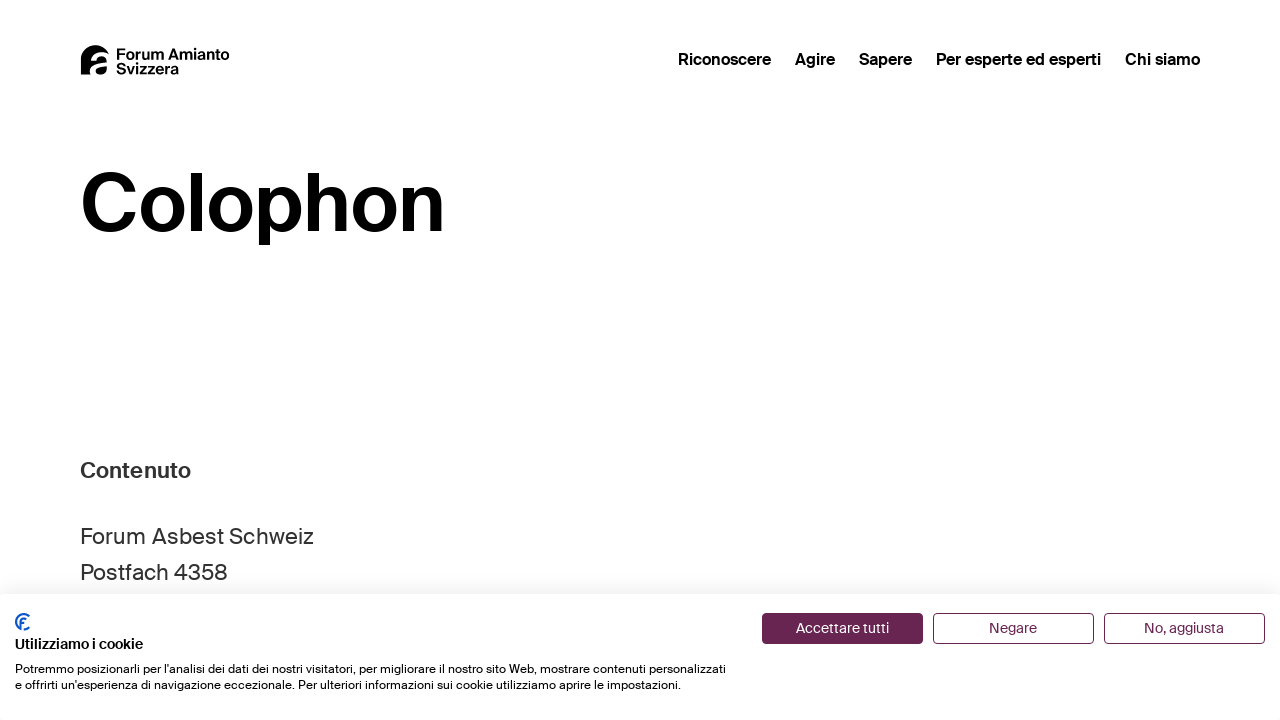

--- FILE ---
content_type: text/html; charset=UTF-8
request_url: https://forum-amianto.ch/colophon
body_size: 3422
content:
<!DOCTYPE html>
<html class="html" lang="it">
<head>
            <meta charset="UTF-8">
        <title>Colophon</title>
        <base href="https://forum-amianto.ch/">

            <meta name="robots" content="index,follow">
        <meta name="description" content="">
        <meta name="generator" content="Contao Open Source CMS">
    
        <meta name="format-detection" content="telephone=yes"/>
        <meta name="HandheldFriendly" content="true"/>
        <meta name="viewport" content="width=device-width, initial-scale=1.0 maximum-scale=1"/>
        <meta name="theme-color" content="#FFFFFF" />

        <link rel="apple-touch-icon-precomposed" sizes="57x57" href="/apple-touch-icon-57x57.png" />
        <link rel="apple-touch-icon-precomposed" sizes="114x114" href="/apple-touch-icon-114x114.png" />
        <link rel="apple-touch-icon-precomposed" sizes="72x72" href="/apple-touch-icon-72x72.png" />
        <link rel="apple-touch-icon-precomposed" sizes="144x144" href="/apple-touch-icon-144x144.png" />
        <link rel="apple-touch-icon-precomposed" sizes="60x60" href="/apple-touch-icon-60x60.png" />
        <link rel="apple-touch-icon-precomposed" sizes="120x120" href="/apple-touch-icon-120x120.png" />
        <link rel="apple-touch-icon-precomposed" sizes="76x76" href="/apple-touch-icon-76x76.png" />
        <link rel="apple-touch-icon-precomposed" sizes="152x152" href="/apple-touch-icon-152x152.png" />
        <link rel="icon" type="image/png" href="/favicon-196x196.png" sizes="196x196" />
        <link rel="icon" type="image/png" href="/favicon-96x96.png" sizes="96x96" />
        <link rel="icon" type="image/png" href="/favicon-32x32.png" sizes="32x32" />
        <link rel="icon" type="image/png" href="/favicon-16x16.png" sizes="16x16" />
        <link rel="icon" type="image/png" href="/favicon-128.png" sizes="128x128" />
        <meta name="application-name" content="&nbsp;"/>
        <meta name="msapplication-TileColor" content="#FFFFFF" />
        <meta name="msapplication-TileImage" content="/mstile-144x144.png" />
        <meta name="msapplication-square70x70logo" content="/mstile-70x70.png" />
        <meta name="msapplication-square150x150logo" content="/mstile-150x150.png" />
        <meta name="msapplication-wide310x150logo" content="/mstile-310x150.png" />
        <meta name="msapplication-square310x310logo" content="/mstile-310x310.png" />

        
        <link rel="alternate" hreflang="de" href="https://forum-asbest.ch/impressum">
<link rel="alternate" hreflang="x-default" href="https://forum-asbest.ch/impressum">
<link rel="alternate" hreflang="fr" href="https://forum-amiante.ch/impressum">
<link rel="alternate" hreflang="it" href="https://forum-amianto.ch/colophon">

        <link rel="stylesheet" href="/dist/frontend-406dc223b6.css">

        
        
                    <script src="https://consent.cookiefirst.com/sites/forum-amianto.ch-e04e94ca-2f44-4fec-a813-b292eaab5af3/consent.js"></script>
        
        <!-- Hotjar Tracking Code for https://www.forum-asbest.ch -->
        <script>
            (function(h,o,t,j,a,r){
                h.hj=h.hj||function(){(h.hj.q=h.hj.q||[]).push(arguments)};
                h._hjSettings={hjid:3196322,hjsv:6};
                a=o.getElementsByTagName('head')[0];
                r=o.createElement('script');r.async=1;
                r.src=t+h._hjSettings.hjid+j+h._hjSettings.hjsv;
                a.appendChild(r);
            })(window,document,'https://static.hotjar.com/c/hotjar-','.js?sv=');
        </script>

        <!-- Google Tag Manager -->
        <script>(function(w,d,s,l,i){w[l]=w[l]||[];w[l].push({'gtm.start':
                    new Date().getTime(),event:'gtm.js'});var f=d.getElementsByTagName(s)[0],
                j=d.createElement(s),dl=l!='dataLayer'?'&l='+l:'';j.async=true;j.src=
                'https://www.googletagmanager.com/gtm.js?id='+i+dl;f.parentNode.insertBefore(j,f);
            })(window,document,'script','dataLayer','GTM-T8BH8SJ');</script>
        <!-- End Google Tag Manager -->

        <script>
            (function (f, u, s, e_, d, e, c, k, n_) {
                try{
                    var cos = document.cookie.split(';');
                    for (var i = 0; i < cos.length; i++) {var co = cos[i].trim().split('=');if (co[0] == 'fdTrackingType'+e) {c = co[1];}if (co[0] == 'fdEnvId') {k = co[1];}}
                    f[d] = f[d] || [];window.addEventListener("load",function(){fdWinLoaded=!0});
                    var p = u.getElementsByTagName(s)[0]; var sc = u.createElement(s); sc.async = true;
                    sc.src = e_ + '?p=' + e + '&l=' + (d != null ? d : '') + (c != null ? '&c=' + c : '') + (k != null ? '&e=' + k : '') + '&h=' + encodeURIComponent(location.href) + (n_ != null ? '&a=' + encodeURIComponent(n_) : '');
                    p.parentNode.insertBefore(sc, p);
                }catch(e){}
            })(window, document, 'script', 'https://io.fusedeck.net/d/tm.js', null, 'xkVwUZUWxN', null, null, null);
        </script>
</head>
<body class="body body--it" data-algolia-id="Q9G3QXS7EF" data-algolia-key="667ee94fca3c87375a6ad078e6b021b1" data-google-key="AIzaSyBSNaj7yys4KcE4afYb3HvgVgV4u8At5xU">
    <noscript><iframe src="https://www.googletagmanager.com/ns.html?id=GTM-T8BH8SJ" height="0" width="0" style="display:none;visibility:hidden"></iframe></noscript>
    <div class="wrapper">
                                    

<header class="header  " itemscope itemtype="https://schema.org/WPHeader">
    <a href="#main" class="header__skip" tabindex="1">Navigation überspringen</a>
        <nav class="nav" tabindex="3">
        <button class="nav__burger"></button>
        <ul class="nav__list">
                                <li class="nav__item">
                    <a href="riconoscere" class="nav__link " style="--index: 1"  title="Riconoscere">Riconoscere</a>
            </li>

                                <li class="nav__item">
                    <a href="agire" class="nav__link " style="--index: 2"  title="Agire">Agire</a>
            </li>

                                <li class="nav__item">
                    <button class="nav__link " style="--index: 3"  title="Sapere">Sapere</button>
            <ul class="nav__list nav__list--sub">
                                    <li class="nav__item">
                        <button class="nav__link nav__link--back" style="--index: 0">Zurück</button>
                    </li>
                                                <li class="nav__item">
                    <a href="sapere/articoli" class="nav__link " style="--index: 1"  title="Articoli">Articoli</a>
            </li>

                                                <li class="nav__item">
                    <a href="sapere/documenti" class="nav__link " style="--index: 2"  title="Documenti">Documenti</a>
            </li>

                                                <li class="nav__item">
                    <a href="sapere/domande-frequenti" class="nav__link " style="--index: 3"  title="Domande frequenti">Domande frequenti</a>
            </li>

                                                <li class="nav__item">
                    <a href="sapere/points-d-information" class="nav__link " style="--index: 4"  title="Punti di informazione">Punti di informazione</a>
            </li>

                                                </ul>
            </li>

                                <li class="nav__item">
                    <a href="per-esperte-ed-esperti" class="nav__link " style="--index: 4"  title="Per esperte ed esperti">Per esperte ed esperti</a>
            </li>

                                <li class="nav__item">
                    <a href="chi-siamo" class="nav__link " style="--index: 5"  title="Chi siamo">Chi siamo</a>
            </li>

                    </ul>
    </nav>
    <div class="header__logo-container">
        <a href="https://forum-amianto.ch" class="header__logo" tabindex="2" aria-label="Home"></a>
    </div>
</header>

            
            
            
                            <main class="main" itemscope itemtype="https://schema.org/WebPageElement" itemprop="mainContentOfPage">
                    
<div class="lead lead--align-left" >
    <div class="lead__container">
        <h1 class="lead__title">Colophon</h1>
        <div class="lead__text">
                    <p>&nbsp;</p>
            </div>
    </div>
</div>
<div class="text text--align-left" >
        <div class="text__text">
                <p><strong>Contenuto</strong></p>
<p>Forum Asbest Schweiz<br>Postfach 4358<br>6002 Luzern<br><a href="&#109;&#97;&#105;&#108;&#116;&#111;&#58;&#105;&#x6E;&#102;&#x6F;&#64;&#x66;&#111;&#x72;&#117;&#x6D;&#45;&#x61;&#115;&#x62;&#101;&#x73;&#116;&#x2E;&#99;&#x68;" class="email">&#105;&#x6E;&#102;&#x6F;&#64;&#x66;&#111;&#x72;&#117;&#x6D;&#45;&#x61;&#115;&#x62;&#101;&#x73;&#116;&#x2E;&#99;&#x68;</a></p>
        </div>
</div>
<div class="text text--align-left" >
        <div class="text__text">
                <p><strong>Idea e design</strong></p>
<p>Wirz <br>Uetlibergstrasse 132 <br>8036 Zürich <br><a href="tel:+41444575858">+41 44 457 58 58</a><br><a href="&#109;&#97;&#105;&#108;&#116;&#111;&#58; info@wirz.ch" class="email"> info@wirz.ch</a></p>
        </div>
</div>
<div class="text text--align-left" >
        <div class="text__text">
                <p><strong>Sviluppo</strong></p>
<p>1up AG<br>Fadenstrasse 20<br>6020 Emmenbrücke<br>Schweiz<br><a title="1up" href="https://1up.io/" target="_blank" rel="noopener">1up.io</a></p>
        </div>
</div>


                </main>
            
                            


<footer class="footer" itemscope itemtype="https://schema.org/WPFooter">
    <div class="footer__container">
        <div class="footer__section">
            <a href="https://forum-amianto.ch" class="footer__logo" aria-label="Home"></a>
        </div>
        <div class="footer__section">
                                        <div class="languages">
                                            <button class="languages__link languages__link--active">Italiano</button>
                    
                    <ul class="languages__others">
                                                    <li class="languages__item">
                                <a href="https://forum-asbest.ch/impressum" class="languages__link" >Deutsch</a>
                            </li>
                                                    <li class="languages__item">
                                <a href="https://forum-amiante.ch/impressum" class="languages__link" >Français</a>
                            </li>
                                            </ul>
                </div>
                    </div>
        <div class="footer__section">
            <nav class="footer-nav">
                                <ul class="footer-nav__list">
                                            <li class="footer-nav__item">
                            <a href="media" class="footer-nav__link"  title="Media">Media</a>
                        </li>
                                            <li class="footer-nav__item">
                            <a href="colophon" class="footer-nav__link"  title="Colophon">Colophon</a>
                        </li>
                                            <li class="footer-nav__item">
                            <a href="nota-legale" class="footer-nav__link"  title="Nota legale">Nota legale</a>
                        </li>
                                    </ul>
            </nav>
        </div>
    </div>
</footer>

                    
        <script type="text/javascript" src="/dist/frontend-406dc223b6.js"></script>
        <script type="application/ld+json">
{
    "@context": "https:\/\/schema.org",
    "@graph": [
        {
            "@type": "WebPage"
        }
    ]
}
</script>
<script type="application/ld+json">
{
    "@context": "https:\/\/schema.contao.org",
    "@graph": [
        {
            "@type": "Page",
            "fePreview": false,
            "groups": [],
            "noSearch": false,
            "pageId": 79,
            "protected": false,
            "title": "Colophon"
        }
    ]
}
</script>
    </div>
</body>
</html>


--- FILE ---
content_type: text/css
request_url: https://forum-amianto.ch/dist/frontend-406dc223b6.css
body_size: 26467
content:
@keyframes plyr-progress{to{background-position:1.5625rem 0;background-position:var(--plyr-progress-loading-size, 25px) 0}}@keyframes plyr-popup{0%{opacity:.5;transform:translateY(0.625rem)}to{opacity:1;transform:translateY(0)}}@keyframes plyr-fade-in{0%{opacity:0}to{opacity:1}}.plyr{-moz-osx-font-smoothing:grayscale;-webkit-font-smoothing:antialiased;align-items:center;direction:ltr;display:flex;flex-direction:column;font-family:inherit;font-family:var(--plyr-font-family, inherit);font-variant-numeric:tabular-nums;font-weight:400;font-weight:var(--plyr-font-weight-regular, 400);line-height:1.7;line-height:var(--plyr-line-height, 1.7);max-width:100%;min-width:12.5rem;position:relative;text-shadow:none;transition:box-shadow .3s ease;z-index:0}.plyr audio,.plyr iframe,.plyr video{display:block;height:100%;width:100%}.plyr button{font:inherit;line-height:inherit;width:auto}.plyr:focus{outline:0}.plyr--full-ui{box-sizing:border-box}.plyr--full-ui *,.plyr--full-ui :after,.plyr--full-ui :before{box-sizing:inherit}.plyr--full-ui a,.plyr--full-ui button,.plyr--full-ui input,.plyr--full-ui label{touch-action:manipulation}.plyr__badge{background:#4a5464;background:var(--plyr-badge-background, #4a5464);border-radius:0.125rem;border-radius:var(--plyr-badge-border-radius, 2px);color:#fff;color:var(--plyr-badge-text-color, #fff);font-size:0.5625rem;font-size:var(--plyr-font-size-badge, 9px);line-height:1;padding:0.1875rem 0.25rem}.plyr--full-ui ::-webkit-media-text-track-container{display:none}.plyr__captions{animation:plyr-fade-in .3s ease;bottom:0;display:none;font-size:0.8125rem;font-size:var(--plyr-font-size-small, 13px);left:0;padding:0.625rem;padding:var(--plyr-control-spacing, 10px);position:absolute;text-align:center;transition:transform .4s ease-in-out;width:100%}.plyr__captions span:empty{display:none}@media (min-width: 480px){.plyr__captions{font-size:0.9375rem;font-size:var(--plyr-font-size-base, 15px);padding:1.25rem;padding:calc(var(--plyr-control-spacing, 10px)*2)}}@media (min-width: 768px){.plyr__captions{font-size:1.125rem;font-size:var(--plyr-font-size-large, 18px)}}.plyr--captions-active .plyr__captions{display:block}.plyr:not(.plyr--hide-controls) .plyr__controls:not(:empty) ~ .plyr__captions{transform:translateY(-2.5rem);transform:translateY(calc(var(--plyr-control-spacing, 10px)*-4))}.plyr__caption{background:rgba(0,0,0,0.8);background:var(--plyr-captions-background, rgba(0,0,0,0.8));border-radius:0.125rem;-webkit-box-decoration-break:clone;box-decoration-break:clone;color:#fff;color:var(--plyr-captions-text-color, #fff);line-height:185%;padding:.2em .5em;white-space:pre-wrap}.plyr__caption div{display:inline}.plyr__control{background:transparent;border:0;border-radius:0.1875rem;border-radius:var(--plyr-control-radius, 3px);color:inherit;cursor:pointer;flex-shrink:0;overflow:visible;padding:0.4375rem;padding:calc(var(--plyr-control-spacing, 10px)*.7);position:relative;transition:all .3s ease}.plyr__control svg{fill:currentColor;display:block;height:1.125rem;height:var(--plyr-control-icon-size, 18px);pointer-events:none;width:1.125rem;width:var(--plyr-control-icon-size, 18px)}.plyr__control:focus{outline:0}.plyr__control.plyr__tab-focus{outline:0.1875rem dotted #00b2ff;outline:var(--plyr-tab-focus-color, var(--plyr-color-main, var(--plyr-color-main, #00b2ff))) dotted 0.1875rem;outline-offset:0.125rem}a.plyr__control{text-decoration:none}.plyr__control.plyr__control--pressed .icon--not-pressed,.plyr__control.plyr__control--pressed .label--not-pressed,.plyr__control:not(.plyr__control--pressed) .icon--pressed,.plyr__control:not(.plyr__control--pressed) .label--pressed,a.plyr__control:after,a.plyr__control:before{display:none}.plyr--full-ui ::-webkit-media-controls{display:none}.plyr__controls{align-items:center;display:flex;justify-content:flex-end;text-align:center}.plyr__controls .plyr__progress__container{flex:1;min-width:0}.plyr__controls .plyr__controls__item{margin-left:0.15625rem;margin-left:calc(var(--plyr-control-spacing, 10px)/4)}.plyr__controls .plyr__controls__item:first-child{margin-left:0;margin-right:auto}.plyr__controls .plyr__controls__item.plyr__progress__container{padding-left:0.15625rem;padding-left:calc(var(--plyr-control-spacing, 10px)/4)}.plyr__controls .plyr__controls__item.plyr__time{padding:0 0.3125rem;padding:0 calc(var(--plyr-control-spacing, 10px)/2)}.plyr__controls .plyr__controls__item.plyr__progress__container:first-child,.plyr__controls .plyr__controls__item.plyr__time+.plyr__time,.plyr__controls .plyr__controls__item.plyr__time:first-child{padding-left:0}.plyr [data-plyr=airplay],.plyr [data-plyr=captions],.plyr [data-plyr=fullscreen],.plyr [data-plyr=pip],.plyr__controls:empty{display:none}.plyr--airplay-supported [data-plyr=airplay],.plyr--captions-enabled [data-plyr=captions],.plyr--fullscreen-enabled [data-plyr=fullscreen],.plyr--pip-supported [data-plyr=pip]{display:inline-block}.plyr__menu{display:flex;position:relative}.plyr__menu .plyr__control svg{transition:transform .3s ease}.plyr__menu .plyr__control[aria-expanded=true] svg{transform:rotate(90deg)}.plyr__menu .plyr__control[aria-expanded=true] .plyr__tooltip{display:none}.plyr__menu__container{animation:plyr-popup .2s ease;background:rgba(255,255,255,0.9);background:var(--plyr-menu-background, rgba(255,255,255,0.9));border-radius:0.25rem;bottom:100%;box-shadow:0 0.0625rem 0.125rem rgba(0,0,0,0.15);box-shadow:var(--plyr-menu-shadow, 0 1px 2px rgba(0,0,0,0.15));color:#4a5464;color:var(--plyr-menu-color, #4a5464);font-size:0.9375rem;font-size:var(--plyr-font-size-base, 15px);margin-bottom:0.625rem;position:absolute;right:-0.1875rem;text-align:left;white-space:nowrap;z-index:3}.plyr__menu__container>div{overflow:hidden;transition:height 0.35s cubic-bezier(0.4, 0, 0.2, 1),width 0.35s cubic-bezier(0.4, 0, 0.2, 1)}.plyr__menu__container:after{border:0.25rem solid transparent;border-top-color:rgba(255,255,255,0.9);border:var(--plyr-menu-arrow-size, 4px) solid transparent;border-top-color:var(--plyr-menu-background, rgba(255,255,255,0.9));content:"";height:0;position:absolute;right:0.875rem;right:calc(var(--plyr-control-icon-size, 18px)/2 + var(--plyr-control-spacing, 10px)*.7 - var(--plyr-menu-arrow-size, 4px)/2);top:100%;width:0}.plyr__menu__container [role=menu]{padding:0.4375rem;padding:calc(var(--plyr-control-spacing, 10px)*.7)}.plyr__menu__container [role=menuitem],.plyr__menu__container [role=menuitemradio]{margin-top:0.125rem}.plyr__menu__container [role=menuitem]:first-child,.plyr__menu__container [role=menuitemradio]:first-child{margin-top:0}.plyr__menu__container .plyr__control{align-items:center;color:#4a5464;color:var(--plyr-menu-color, #4a5464);display:flex;font-size:0.8125rem;font-size:var(--plyr-font-size-menu, var(--plyr-font-size-small, 13px));padding:0.29167rem 0.65625rem;padding:calc(var(--plyr-control-spacing, 10px)*.7/1.5) calc(var(--plyr-control-spacing, 10px)*.7*1.5);-webkit-user-select:none;-moz-user-select:none;user-select:none;width:100%}.plyr__menu__container .plyr__control>span{align-items:inherit;display:flex;width:100%}.plyr__menu__container .plyr__control:after{border:0.25rem solid transparent;border:var(--plyr-menu-item-arrow-size, 4px) solid transparent;content:"";position:absolute;top:50%;transform:translateY(-50%)}.plyr__menu__container .plyr__control--forward{padding-right:1.75rem;padding-right:calc(var(--plyr-control-spacing, 10px)*.7*4)}.plyr__menu__container .plyr__control--forward:after{border-left-color:#728197;border-left-color:var(--plyr-menu-arrow-color, #728197);right:0.40625rem;right:calc(var(--plyr-control-spacing, 10px)*.7*1.5 - var(--plyr-menu-item-arrow-size, 4px))}.plyr__menu__container .plyr__control--forward.plyr__tab-focus:after,.plyr__menu__container .plyr__control--forward:hover:after{border-left-color:currentColor}.plyr__menu__container .plyr__control--back{font-weight:400;font-weight:var(--plyr-font-weight-regular, 400);margin:0.4375rem;margin:calc(var(--plyr-control-spacing, 10px)*.7);margin-bottom:0.21875rem;margin-bottom:calc(var(--plyr-control-spacing, 10px)*.7/2);padding-left:1.75rem;padding-left:calc(var(--plyr-control-spacing, 10px)*.7*4);position:relative;width:calc(100% - 0.875rem);width:calc(100% - var(--plyr-control-spacing, 10px)*.7*2)}.plyr__menu__container .plyr__control--back:after{border-right-color:#728197;border-right-color:var(--plyr-menu-arrow-color, #728197);left:0.40625rem;left:calc(var(--plyr-control-spacing, 10px)*.7*1.5 - var(--plyr-menu-item-arrow-size, 4px))}.plyr__menu__container .plyr__control--back:before{background:#dcdfe5;background:var(--plyr-menu-back-border-color, #dcdfe5);box-shadow:0 0.0625rem 0 #fff;box-shadow:0 0.0625rem 0 var(--plyr-menu-back-border-shadow-color, #fff);content:"";height:0.0625rem;left:0;margin-top:0.21875rem;margin-top:calc(var(--plyr-control-spacing, 10px)*.7/2);overflow:hidden;position:absolute;right:0;top:100%}.plyr__menu__container .plyr__control--back.plyr__tab-focus:after,.plyr__menu__container .plyr__control--back:hover:after{border-right-color:currentColor}.plyr__menu__container .plyr__control[role=menuitemradio]{padding-left:0.4375rem;padding-left:calc(var(--plyr-control-spacing, 10px)*.7)}.plyr__menu__container .plyr__control[role=menuitemradio]:after,.plyr__menu__container .plyr__control[role=menuitemradio]:before{border-radius:100%}.plyr__menu__container .plyr__control[role=menuitemradio]:before{background:rgba(0,0,0,0.1);content:"";display:block;flex-shrink:0;height:1rem;margin-right:0.625rem;margin-right:var(--plyr-control-spacing, 10px);transition:all .3s ease;width:1rem}.plyr__menu__container .plyr__control[role=menuitemradio]:after{background:#fff;border:0;height:0.375rem;left:0.75rem;opacity:0;top:50%;transform:translateY(-50%) scale(0);transition:transform .3s ease,opacity .3s ease;width:0.375rem}.plyr__menu__container .plyr__control[role=menuitemradio][aria-checked=true]:before{background:#00b2ff;background:var(--plyr-control-toggle-checked-background, var(--plyr-color-main, var(--plyr-color-main, #00b2ff)))}.plyr__menu__container .plyr__control[role=menuitemradio][aria-checked=true]:after{opacity:1;transform:translateY(-50%) scale(1)}.plyr__menu__container .plyr__control[role=menuitemradio].plyr__tab-focus:before,.plyr__menu__container .plyr__control[role=menuitemradio]:hover:before{background:rgba(35,40,47,0.1)}.plyr__menu__container .plyr__menu__value{align-items:center;display:flex;margin-left:auto;margin-right:calc(-0.4375rem - -2);margin-right:calc(var(--plyr-control-spacing, 10px)*.7*-1 - -2);overflow:hidden;padding-left:1.53125rem;padding-left:calc(var(--plyr-control-spacing, 10px)*.7*3.5);pointer-events:none}.plyr--full-ui input[type=range]{-webkit-appearance:none;-moz-appearance:none;appearance:none;background:transparent;border:0;border-radius:1.625rem;border-radius:calc(var(--plyr-range-thumb-height, 13px)*2);color:#00b2ff;color:var(--plyr-range-fill-background, var(--plyr-color-main, var(--plyr-color-main, #00b2ff)));display:block;height:1.1875rem;height:calc(var(--plyr-range-thumb-active-shadow-width, 3px)*2 + var(--plyr-range-thumb-height, 13px));margin:0;min-width:0;padding:0;transition:box-shadow .3s ease;width:100%}.plyr--full-ui input[type=range]::-webkit-slider-runnable-track{background:transparent;background-image:linear-gradient(90deg, currentColor 0, transparent 0);background-image:linear-gradient(to right, currentColor var(--value, 0), transparent var(--value, 0));border:0;border-radius:0.15625rem;border-radius:calc(var(--plyr-range-track-height, 5px)/2);height:0.3125rem;height:var(--plyr-range-track-height, 5px);-webkit-transition:box-shadow .3s ease;transition:box-shadow .3s ease;-webkit-user-select:none;user-select:none}.plyr--full-ui input[type=range]::-webkit-slider-thumb{-webkit-appearance:none;appearance:none;background:#fff;background:var(--plyr-range-thumb-background, #fff);border:0;border-radius:100%;box-shadow:0 0.0625rem 0.0625rem rgba(35,40,47,0.15),0 0 0 0.0625rem rgba(35,40,47,0.2);box-shadow:var(--plyr-range-thumb-shadow, 0 1px 1px rgba(35,40,47,0.15), 0 0 0 0.0625rem rgba(35,40,47,0.2));height:0.8125rem;height:var(--plyr-range-thumb-height, 13px);margin-top:-0.25rem;margin-top:calc((var(--plyr-range-thumb-height, 13px) - var(--plyr-range-track-height, 5px))/2*-1);position:relative;-webkit-transition:all .2s ease;transition:all .2s ease;width:0.8125rem;width:var(--plyr-range-thumb-height, 13px)}.plyr--full-ui input[type=range]::-moz-range-track{background:transparent;border:0;border-radius:0.15625rem;border-radius:calc(var(--plyr-range-track-height, 5px)/2);height:0.3125rem;height:var(--plyr-range-track-height, 5px);-moz-transition:box-shadow .3s ease;transition:box-shadow .3s ease;-moz-user-select:none;user-select:none}.plyr--full-ui input[type=range]::-moz-range-thumb{background:#fff;background:var(--plyr-range-thumb-background, #fff);border:0;border-radius:100%;box-shadow:0 0.0625rem 0.0625rem rgba(35,40,47,0.15),0 0 0 0.0625rem rgba(35,40,47,0.2);box-shadow:var(--plyr-range-thumb-shadow, 0 1px 1px rgba(35,40,47,0.15), 0 0 0 0.0625rem rgba(35,40,47,0.2));height:0.8125rem;height:var(--plyr-range-thumb-height, 13px);position:relative;-moz-transition:all .2s ease;transition:all .2s ease;width:0.8125rem;width:var(--plyr-range-thumb-height, 13px)}.plyr--full-ui input[type=range]::-moz-range-progress{background:currentColor;border-radius:0.15625rem;border-radius:calc(var(--plyr-range-track-height, 5px)/2);height:0.3125rem;height:var(--plyr-range-track-height, 5px)}.plyr--full-ui input[type=range]::-ms-track{color:transparent}.plyr--full-ui input[type=range]::-ms-fill-upper,.plyr--full-ui input[type=range]::-ms-track{background:transparent;border:0;border-radius:0.15625rem;border-radius:calc(var(--plyr-range-track-height, 5px)/2);height:0.3125rem;height:var(--plyr-range-track-height, 5px);-ms-transition:box-shadow .3s ease;transition:box-shadow .3s ease;user-select:none}.plyr--full-ui input[type=range]::-ms-fill-lower{background:transparent;background:currentColor;border:0;border-radius:0.15625rem;border-radius:calc(var(--plyr-range-track-height, 5px)/2);height:0.3125rem;height:var(--plyr-range-track-height, 5px);-ms-transition:box-shadow .3s ease;transition:box-shadow .3s ease;user-select:none}.plyr--full-ui input[type=range]::-ms-thumb{background:#fff;background:var(--plyr-range-thumb-background, #fff);border:0;border-radius:100%;box-shadow:0 0.0625rem 0.0625rem rgba(35,40,47,0.15),0 0 0 0.0625rem rgba(35,40,47,0.2);box-shadow:var(--plyr-range-thumb-shadow, 0 1px 1px rgba(35,40,47,0.15), 0 0 0 0.0625rem rgba(35,40,47,0.2));height:0.8125rem;height:var(--plyr-range-thumb-height, 13px);margin-top:0;position:relative;-ms-transition:all .2s ease;transition:all .2s ease;width:0.8125rem;width:var(--plyr-range-thumb-height, 13px)}.plyr--full-ui input[type=range]::-ms-tooltip{display:none}.plyr--full-ui input[type=range]::-moz-focus-outer{border:0}.plyr--full-ui input[type=range]:focus{outline:0}.plyr--full-ui input[type=range].plyr__tab-focus::-webkit-slider-runnable-track{outline:0.1875rem dotted #00b2ff;outline:var(--plyr-tab-focus-color, var(--plyr-color-main, var(--plyr-color-main, #00b2ff))) dotted 0.1875rem;outline-offset:0.125rem}.plyr--full-ui input[type=range].plyr__tab-focus::-moz-range-track{outline:0.1875rem dotted #00b2ff;outline:var(--plyr-tab-focus-color, var(--plyr-color-main, var(--plyr-color-main, #00b2ff))) dotted 0.1875rem;outline-offset:0.125rem}.plyr--full-ui input[type=range].plyr__tab-focus::-ms-track{outline:0.1875rem dotted #00b2ff;outline:var(--plyr-tab-focus-color, var(--plyr-color-main, var(--plyr-color-main, #00b2ff))) dotted 0.1875rem;outline-offset:0.125rem}.plyr__poster{background-color:#000;background-color:var(--plyr-video-background, var(--plyr-video-background, #000));background-position:50% 50%;background-repeat:no-repeat;background-size:contain;height:100%;left:0;opacity:0;position:absolute;top:0;transition:opacity .2s ease;width:100%;z-index:1}.plyr--stopped.plyr__poster-enabled .plyr__poster{opacity:1}.plyr--youtube.plyr--paused.plyr__poster-enabled:not(.plyr--stopped) .plyr__poster{display:none}.plyr__time{font-size:0.8125rem;font-size:var(--plyr-font-size-time, var(--plyr-font-size-small, 13px))}.plyr__time+.plyr__time:before{content:"⁄";margin-right:0.625rem;margin-right:var(--plyr-control-spacing, 10px)}@media (max-width: 767px){.plyr__time+.plyr__time{display:none}}.plyr__tooltip{background:rgba(255,255,255,0.9);background:var(--plyr-tooltip-background, rgba(255,255,255,0.9));border-radius:0.3125rem;border-radius:var(--plyr-tooltip-radius, 5px);bottom:100%;box-shadow:0 0.0625rem 0.125rem rgba(0,0,0,0.15);box-shadow:var(--plyr-tooltip-shadow, 0 1px 2px rgba(0,0,0,0.15));color:#4a5464;color:var(--plyr-tooltip-color, #4a5464);font-size:0.8125rem;font-size:var(--plyr-font-size-small, 13px);font-weight:400;font-weight:var(--plyr-font-weight-regular, 400);left:50%;line-height:1.3;margin-bottom:0.625rem;margin-bottom:calc(var(--plyr-control-spacing, 10px)/2*2);opacity:0;padding:0.3125rem 0.46875rem;padding:calc(var(--plyr-control-spacing, 10px)/2) calc(var(--plyr-control-spacing, 10px)/2*1.5);pointer-events:none;position:absolute;transform:translate(-50%, 0.625rem) scale(0.8);transform-origin:50% 100%;transition:transform .2s ease .1s,opacity .2s ease .1s;white-space:nowrap;z-index:2}.plyr__tooltip:before{border-left:0.25rem solid transparent;border-left:var(--plyr-tooltip-arrow-size, 4px) solid transparent;border-right:0.25rem solid transparent;border-right:var(--plyr-tooltip-arrow-size, 4px) solid transparent;border-top:0.25rem solid rgba(255,255,255,0.9);border-top:var(--plyr-tooltip-arrow-size, 4px) solid var(--plyr-tooltip-background, rgba(255,255,255,0.9));bottom:-0.25rem;bottom:calc(var(--plyr-tooltip-arrow-size, 4px)*-1);content:"";height:0;left:50%;position:absolute;transform:translateX(-50%);width:0;z-index:2}.plyr .plyr__control.plyr__tab-focus .plyr__tooltip,.plyr .plyr__control:hover .plyr__tooltip,.plyr__tooltip--visible{opacity:1;transform:translate(-50%) scale(1)}.plyr .plyr__control:hover .plyr__tooltip{z-index:3}.plyr__controls>.plyr__control:first-child .plyr__tooltip,.plyr__controls>.plyr__control:first-child+.plyr__control .plyr__tooltip{left:0;transform:translateY(0.625rem) scale(0.8);transform-origin:0 100%}.plyr__controls>.plyr__control:first-child .plyr__tooltip:before,.plyr__controls>.plyr__control:first-child+.plyr__control .plyr__tooltip:before{left:1rem;left:calc(var(--plyr-control-icon-size, 18px)/2 + var(--plyr-control-spacing, 10px)*.7)}.plyr__controls>.plyr__control:last-child .plyr__tooltip{left:auto;right:0;transform:translateY(0.625rem) scale(0.8);transform-origin:100% 100%}.plyr__controls>.plyr__control:last-child .plyr__tooltip:before{left:auto;right:1rem;right:calc(var(--plyr-control-icon-size, 18px)/2 + var(--plyr-control-spacing, 10px)*.7);transform:translateX(50%)}.plyr__controls>.plyr__control:first-child .plyr__tooltip--visible,.plyr__controls>.plyr__control:first-child+.plyr__control .plyr__tooltip--visible,.plyr__controls>.plyr__control:first-child+.plyr__control.plyr__tab-focus .plyr__tooltip,.plyr__controls>.plyr__control:first-child+.plyr__control:hover .plyr__tooltip,.plyr__controls>.plyr__control:first-child.plyr__tab-focus .plyr__tooltip,.plyr__controls>.plyr__control:first-child:hover .plyr__tooltip,.plyr__controls>.plyr__control:last-child .plyr__tooltip--visible,.plyr__controls>.plyr__control:last-child.plyr__tab-focus .plyr__tooltip,.plyr__controls>.plyr__control:last-child:hover .plyr__tooltip{transform:translate(0) scale(1)}.plyr__progress{left:0.40625rem;left:calc(var(--plyr-range-thumb-height, 13px)*.5);margin-right:0.8125rem;margin-right:var(--plyr-range-thumb-height, 13px);position:relative}.plyr__progress input[type=range],.plyr__progress__buffer{margin-left:-0.40625rem;margin-left:calc(var(--plyr-range-thumb-height, 13px)*-.5);margin-right:-0.40625rem;margin-right:calc(var(--plyr-range-thumb-height, 13px)*-.5);width:calc(100% + 0.8125rem);width:calc(100% + var(--plyr-range-thumb-height, 13px))}.plyr__progress input[type=range]{position:relative;z-index:2}.plyr__progress .plyr__tooltip{left:0;max-width:7.5rem;overflow-wrap:break-word;white-space:normal}.plyr__progress__buffer{-webkit-appearance:none;background:transparent;border:0;border-radius:6.25rem;height:0.3125rem;height:var(--plyr-range-track-height, 5px);left:0;margin-top:-0.15625rem;margin-top:calc((var(--plyr-range-track-height, 5px)/2)*-1);padding:0;position:absolute;top:50%}.plyr__progress__buffer::-webkit-progress-bar{background:transparent}.plyr__progress__buffer::-webkit-progress-value{background:currentColor;border-radius:6.25rem;min-width:0.3125rem;min-width:var(--plyr-range-track-height, 5px);-webkit-transition:width .2s ease;transition:width .2s ease}.plyr__progress__buffer::-moz-progress-bar{background:currentColor;border-radius:6.25rem;min-width:0.3125rem;min-width:var(--plyr-range-track-height, 5px);-moz-transition:width .2s ease;transition:width .2s ease}.plyr__progress__buffer::-ms-fill{border-radius:6.25rem;-ms-transition:width .2s ease;transition:width .2s ease}.plyr--loading .plyr__progress__buffer{animation:plyr-progress 1s linear infinite;background-image:linear-gradient(-45deg, rgba(35,40,47,0.6) 25%, transparent 0, transparent 50%, rgba(35,40,47,0.6) 0, rgba(35,40,47,0.6) 75%, transparent 0, transparent);background-image:linear-gradient(-45deg, var(--plyr-progress-loading-background, rgba(35,40,47,0.6)) 25%, transparent 25%, transparent 50%, var(--plyr-progress-loading-background, rgba(35,40,47,0.6)) 50%, var(--plyr-progress-loading-background, rgba(35,40,47,0.6)) 75%, transparent 75%, transparent);background-repeat:repeat-x;background-size:1.5625rem 1.5625rem;background-size:var(--plyr-progress-loading-size, 25px) var(--plyr-progress-loading-size, 25px);color:transparent}.plyr--video.plyr--loading .plyr__progress__buffer{background-color:rgba(255,255,255,0.25);background-color:var(--plyr-video-progress-buffered-background, rgba(255,255,255,0.25))}.plyr--audio.plyr--loading .plyr__progress__buffer{background-color:rgba(193,200,209,0.6);background-color:var(--plyr-audio-progress-buffered-background, rgba(193,200,209,0.6))}.plyr__progress__marker{background-color:#fff;background-color:var(--plyr-progress-marker-background, #fff);border-radius:0.0625rem;height:0.3125rem;height:var(--plyr-range-track-height, 5px);position:absolute;top:50%;transform:translate(-50%, -50%);width:0.1875rem;width:var(--plyr-progress-marker-width, 3px);z-index:3}.plyr__volume{align-items:center;display:flex;max-width:6.875rem;min-width:5rem;position:relative;width:20%}.plyr__volume input[type=range]{margin-left:0.3125rem;margin-left:calc(var(--plyr-control-spacing, 10px)/2);margin-right:0.3125rem;margin-right:calc(var(--plyr-control-spacing, 10px)/2);position:relative;z-index:2}.plyr--is-ios .plyr__volume{min-width:0;width:auto}.plyr--audio{display:block}.plyr--audio .plyr__controls{background:#fff;background:var(--plyr-audio-controls-background, #fff);border-radius:inherit;color:#4a5464;color:var(--plyr-audio-control-color, #4a5464);padding:0.625rem;padding:var(--plyr-control-spacing, 10px)}.plyr--audio .plyr__control.plyr__tab-focus,.plyr--audio .plyr__control:hover,.plyr--audio .plyr__control[aria-expanded=true]{background:#00b2ff;background:var(--plyr-audio-control-background-hover, var(--plyr-color-main, var(--plyr-color-main, #00b2ff)));color:#fff;color:var(--plyr-audio-control-color-hover, #fff)}.plyr--full-ui.plyr--audio input[type=range]::-webkit-slider-runnable-track{background-color:rgba(193,200,209,0.6);background-color:var(--plyr-audio-range-track-background, var(--plyr-audio-progress-buffered-background, rgba(193,200,209,0.6)))}.plyr--full-ui.plyr--audio input[type=range]::-moz-range-track{background-color:rgba(193,200,209,0.6);background-color:var(--plyr-audio-range-track-background, var(--plyr-audio-progress-buffered-background, rgba(193,200,209,0.6)))}.plyr--full-ui.plyr--audio input[type=range]::-ms-track{background-color:rgba(193,200,209,0.6);background-color:var(--plyr-audio-range-track-background, var(--plyr-audio-progress-buffered-background, rgba(193,200,209,0.6)))}.plyr--full-ui.plyr--audio input[type=range]:active::-webkit-slider-thumb{box-shadow:0 0.0625rem 0.0625rem rgba(35,40,47,0.15),0 0 0 0.0625rem rgba(35,40,47,0.2),0 0 0 0.1875rem rgba(35,40,47,0.1);box-shadow:var(--plyr-range-thumb-shadow, 0 1px 1px rgba(35,40,47,0.15), 0 0 0 0.0625rem rgba(35,40,47,0.2)),0 0 0 var(--plyr-range-thumb-active-shadow-width, 3px) var(--plyr-audio-range-thumb-active-shadow-color, rgba(35,40,47,0.1))}.plyr--full-ui.plyr--audio input[type=range]:active::-moz-range-thumb{box-shadow:0 0.0625rem 0.0625rem rgba(35,40,47,0.15),0 0 0 0.0625rem rgba(35,40,47,0.2),0 0 0 0.1875rem rgba(35,40,47,0.1);box-shadow:var(--plyr-range-thumb-shadow, 0 1px 1px rgba(35,40,47,0.15), 0 0 0 0.0625rem rgba(35,40,47,0.2)),0 0 0 var(--plyr-range-thumb-active-shadow-width, 3px) var(--plyr-audio-range-thumb-active-shadow-color, rgba(35,40,47,0.1))}.plyr--full-ui.plyr--audio input[type=range]:active::-ms-thumb{box-shadow:0 0.0625rem 0.0625rem rgba(35,40,47,0.15),0 0 0 0.0625rem rgba(35,40,47,0.2),0 0 0 0.1875rem rgba(35,40,47,0.1);box-shadow:var(--plyr-range-thumb-shadow, 0 1px 1px rgba(35,40,47,0.15), 0 0 0 0.0625rem rgba(35,40,47,0.2)),0 0 0 var(--plyr-range-thumb-active-shadow-width, 3px) var(--plyr-audio-range-thumb-active-shadow-color, rgba(35,40,47,0.1))}.plyr--audio .plyr__progress__buffer{color:rgba(193,200,209,0.6);color:var(--plyr-audio-progress-buffered-background, rgba(193,200,209,0.6))}.plyr--video{background:#000;background:var(--plyr-video-background, var(--plyr-video-background, #000));overflow:hidden}.plyr--video.plyr--menu-open{overflow:visible}.plyr__video-wrapper{background:#000;background:var(--plyr-video-background, var(--plyr-video-background, #000));height:100%;margin:auto;overflow:hidden;position:relative;width:100%}.plyr__video-embed,.plyr__video-wrapper--fixed-ratio{aspect-ratio:16/9}@supports not (aspect-ratio: 16/9){.plyr__video-embed,.plyr__video-wrapper--fixed-ratio{height:0;padding-bottom:56.25%;position:relative}}.plyr__video-embed iframe,.plyr__video-wrapper--fixed-ratio video{border:0;height:100%;left:0;position:absolute;top:0;width:100%}.plyr--full-ui .plyr__video-embed>.plyr__video-embed__container{padding-bottom:240%;position:relative;transform:translateY(-38.28125%)}.plyr--video .plyr__controls{background:linear-gradient(transparent, rgba(0,0,0,0.75));background:var(--plyr-video-controls-background, linear-gradient(transparent, rgba(0,0,0,0.75)));border-bottom-left-radius:inherit;border-bottom-right-radius:inherit;bottom:0;color:#fff;color:var(--plyr-video-control-color, #fff);left:0;padding:0.3125rem;padding:calc(var(--plyr-control-spacing, 10px)/2);padding-top:1.25rem;padding-top:calc(var(--plyr-control-spacing, 10px)*2);position:absolute;right:0;transition:opacity .4s ease-in-out,transform .4s ease-in-out;z-index:3}@media (min-width: 480px){.plyr--video .plyr__controls{padding:0.625rem;padding:var(--plyr-control-spacing, 10px);padding-top:2.1875rem;padding-top:calc(var(--plyr-control-spacing, 10px)*3.5)}}.plyr--video.plyr--hide-controls .plyr__controls{opacity:0;pointer-events:none;transform:translateY(100%)}.plyr--video .plyr__control.plyr__tab-focus,.plyr--video .plyr__control:hover,.plyr--video .plyr__control[aria-expanded=true]{background:#00b2ff;background:var(--plyr-video-control-background-hover, var(--plyr-color-main, var(--plyr-color-main, #00b2ff)));color:#fff;color:var(--plyr-video-control-color-hover, #fff)}.plyr__control--overlaid{background:#00b2ff;background:var(--plyr-video-control-background-hover, var(--plyr-color-main, var(--plyr-color-main, #00b2ff)));border:0;border-radius:100%;color:#fff;color:var(--plyr-video-control-color, #fff);display:none;left:50%;opacity:.9;padding:0.9375rem;padding:calc(var(--plyr-control-spacing, 10px)*1.5);position:absolute;top:50%;transform:translate(-50%, -50%);transition:.3s;z-index:2}.plyr__control--overlaid svg{left:0.125rem;position:relative}.plyr__control--overlaid:focus,.plyr__control--overlaid:hover{opacity:1}.plyr--playing .plyr__control--overlaid{opacity:0;visibility:hidden}.plyr--full-ui.plyr--video .plyr__control--overlaid{display:block}.plyr--full-ui.plyr--video input[type=range]::-webkit-slider-runnable-track{background-color:rgba(255,255,255,0.25);background-color:var(--plyr-video-range-track-background, var(--plyr-video-progress-buffered-background, rgba(255,255,255,0.25)))}.plyr--full-ui.plyr--video input[type=range]::-moz-range-track{background-color:rgba(255,255,255,0.25);background-color:var(--plyr-video-range-track-background, var(--plyr-video-progress-buffered-background, rgba(255,255,255,0.25)))}.plyr--full-ui.plyr--video input[type=range]::-ms-track{background-color:rgba(255,255,255,0.25);background-color:var(--plyr-video-range-track-background, var(--plyr-video-progress-buffered-background, rgba(255,255,255,0.25)))}.plyr--full-ui.plyr--video input[type=range]:active::-webkit-slider-thumb{box-shadow:0 0.0625rem 0.0625rem rgba(35,40,47,0.15),0 0 0 0.0625rem rgba(35,40,47,0.2),0 0 0 0.1875rem rgba(255,255,255,0.5);box-shadow:var(--plyr-range-thumb-shadow, 0 1px 1px rgba(35,40,47,0.15), 0 0 0 0.0625rem rgba(35,40,47,0.2)),0 0 0 var(--plyr-range-thumb-active-shadow-width, 3px) var(--plyr-audio-range-thumb-active-shadow-color, rgba(255,255,255,0.5))}.plyr--full-ui.plyr--video input[type=range]:active::-moz-range-thumb{box-shadow:0 0.0625rem 0.0625rem rgba(35,40,47,0.15),0 0 0 0.0625rem rgba(35,40,47,0.2),0 0 0 0.1875rem rgba(255,255,255,0.5);box-shadow:var(--plyr-range-thumb-shadow, 0 1px 1px rgba(35,40,47,0.15), 0 0 0 0.0625rem rgba(35,40,47,0.2)),0 0 0 var(--plyr-range-thumb-active-shadow-width, 3px) var(--plyr-audio-range-thumb-active-shadow-color, rgba(255,255,255,0.5))}.plyr--full-ui.plyr--video input[type=range]:active::-ms-thumb{box-shadow:0 0.0625rem 0.0625rem rgba(35,40,47,0.15),0 0 0 0.0625rem rgba(35,40,47,0.2),0 0 0 0.1875rem rgba(255,255,255,0.5);box-shadow:var(--plyr-range-thumb-shadow, 0 1px 1px rgba(35,40,47,0.15), 0 0 0 0.0625rem rgba(35,40,47,0.2)),0 0 0 var(--plyr-range-thumb-active-shadow-width, 3px) var(--plyr-audio-range-thumb-active-shadow-color, rgba(255,255,255,0.5))}.plyr--video .plyr__progress__buffer{color:rgba(255,255,255,0.25);color:var(--plyr-video-progress-buffered-background, rgba(255,255,255,0.25))}.plyr:fullscreen{background:#000;border-radius:0 !important;height:100%;margin:0;width:100%}.plyr:fullscreen video{height:100%}.plyr:fullscreen .plyr__control .icon--exit-fullscreen{display:block}.plyr:fullscreen .plyr__control .icon--exit-fullscreen+svg{display:none}.plyr:fullscreen.plyr--hide-controls{cursor:none}@media (min-width: 1024px){.plyr:fullscreen .plyr__captions{font-size:1.3125rem;font-size:var(--plyr-font-size-xlarge, 21px)}}.plyr--fullscreen-fallback{background:#000;border-radius:0 !important;bottom:0;display:block;height:100%;left:0;margin:0;position:fixed;right:0;top:0;width:100%;z-index:10000000}.plyr--fullscreen-fallback video{height:100%}.plyr--fullscreen-fallback .plyr__control .icon--exit-fullscreen{display:block}.plyr--fullscreen-fallback .plyr__control .icon--exit-fullscreen+svg{display:none}.plyr--fullscreen-fallback.plyr--hide-controls{cursor:none}@media (min-width: 1024px){.plyr--fullscreen-fallback .plyr__captions{font-size:1.3125rem;font-size:var(--plyr-font-size-xlarge, 21px)}}.plyr__ads{border-radius:inherit;bottom:0;cursor:pointer;left:0;overflow:hidden;position:absolute;right:0;top:0;z-index:-1}.plyr__ads>div,.plyr__ads>div iframe{height:100%;position:absolute;width:100%}.plyr__ads:after{background:#23282f;border-radius:0.125rem;bottom:0.625rem;bottom:var(--plyr-control-spacing, 10px);color:#fff;content:attr(data-badge-text);font-size:0.6875rem;padding:0.125rem 0.375rem;pointer-events:none;position:absolute;right:0.625rem;right:var(--plyr-control-spacing, 10px);z-index:3}.plyr__ads:empty:after{display:none}.plyr__cues{background:currentColor;display:block;height:0.3125rem;height:var(--plyr-range-track-height, 5px);left:0;opacity:.8;position:absolute;top:50%;transform:translateY(-50%);width:0.1875rem;z-index:3}.plyr__preview-thumb{background-color:rgba(255,255,255,0.9);background-color:var(--plyr-tooltip-background, rgba(255,255,255,0.9));border-radius:0.3125rem;border-radius:var(--plyr-tooltip-radius, 5px);bottom:100%;box-shadow:0 0.0625rem 0.125rem rgba(0,0,0,0.15);box-shadow:var(--plyr-tooltip-shadow, 0 1px 2px rgba(0,0,0,0.15));margin-bottom:0.625rem;margin-bottom:calc(var(--plyr-control-spacing, 10px)/2*2);opacity:0;padding:0.1875rem;pointer-events:none;position:absolute;transform:translateY(0.625rem) scale(0.8);transform-origin:50% 100%;transition:transform .2s ease .1s,opacity .2s ease .1s;z-index:2}.plyr__preview-thumb--is-shown{opacity:1;transform:translate(0) scale(1)}.plyr__preview-thumb:before{border-left:0.25rem solid transparent;border-left:var(--plyr-tooltip-arrow-size, 4px) solid transparent;border-right:0.25rem solid transparent;border-right:var(--plyr-tooltip-arrow-size, 4px) solid transparent;border-top:0.25rem solid rgba(255,255,255,0.9);border-top:var(--plyr-tooltip-arrow-size, 4px) solid var(--plyr-tooltip-background, rgba(255,255,255,0.9));bottom:-0.25rem;bottom:calc(var(--plyr-tooltip-arrow-size, 4px)*-1);content:"";height:0;left:calc(50% + var(--preview-arrow-offset));position:absolute;transform:translateX(-50%);width:0;z-index:2}.plyr__preview-thumb__image-container{background:#c1c8d1;border-radius:0.25rem;border-radius:calc(var(--plyr-tooltip-radius, 5px) - 0.0625rem);overflow:hidden;position:relative;z-index:0}.plyr__preview-thumb__image-container img,.plyr__preview-thumb__image-container:after{height:100%;left:0;position:absolute;top:0;width:100%}.plyr__preview-thumb__image-container:after{border-radius:inherit;box-shadow:inset 0 0 0 0.0625rem rgba(0,0,0,0.15);content:"";pointer-events:none}.plyr__preview-thumb__image-container img{max-height:none;max-width:none}.plyr__preview-thumb__time-container{background:linear-gradient(transparent, rgba(0,0,0,0.75));background:var(--plyr-video-controls-background, linear-gradient(transparent, rgba(0,0,0,0.75)));border-bottom-left-radius:0.25rem;border-bottom-left-radius:calc(var(--plyr-tooltip-radius, 5px) - 0.0625rem);border-bottom-right-radius:0.25rem;border-bottom-right-radius:calc(var(--plyr-tooltip-radius, 5px) - 0.0625rem);bottom:0;left:0;line-height:1.1;padding:1.25rem 0.375rem 0.375rem;position:absolute;right:0;z-index:3}.plyr__preview-thumb__time-container span{color:#fff;font-size:0.8125rem;font-size:var(--plyr-font-size-time, var(--plyr-font-size-small, 13px))}.plyr__preview-scrubbing{bottom:0;filter:blur(0.0625rem);height:100%;left:0;margin:auto;opacity:0;overflow:hidden;pointer-events:none;position:absolute;right:0;top:0;transition:opacity .3s ease;width:100%;z-index:1}.plyr__preview-scrubbing--is-shown{opacity:1}.plyr__preview-scrubbing img{height:100%;left:0;max-height:none;max-width:none;-o-object-fit:contain;object-fit:contain;position:absolute;top:0;width:100%}.plyr--no-transition{transition:none !important}.plyr__sr-only{clip:rect(0.0625rem, 0.0625rem, 0.0625rem, 0.0625rem);border:0 !important;height:0.0625rem !important;overflow:hidden;padding:0 !important;position:absolute !important;width:0.0625rem !important}.plyr [hidden]{display:none !important}@keyframes splide-loading{0%{transform:rotate(0)}to{transform:rotate(1turn)}}.splide__track--draggable{-webkit-touch-callout:none;-webkit-user-select:none;-moz-user-select:none;user-select:none}.splide__track--fade>.splide__list>.splide__slide{margin:0 !important;opacity:0;z-index:0}.splide__track--fade>.splide__list>.splide__slide.is-active{opacity:1;z-index:1}.splide--rtl{direction:rtl}.splide__track--ttb>.splide__list{display:block}.splide__container{box-sizing:border-box;position:relative}.splide__list{backface-visibility:hidden;display:flex;height:100%;margin:0 !important;padding:0 !important}.splide.is-initialized:not(.is-active) .splide__list{display:block}.splide__pagination{align-items:center;display:flex;flex-wrap:wrap;justify-content:center;margin:0;pointer-events:none}.splide__pagination li{display:inline-block;line-height:1;list-style-type:none;margin:0;pointer-events:auto}.splide:not(.is-overflow) .splide__pagination{display:none}.splide__progress__bar{width:0}.splide{position:relative;visibility:hidden}.splide.is-initialized,.splide.is-rendered{visibility:visible}.splide__slide{backface-visibility:hidden;box-sizing:border-box;flex-shrink:0;list-style-type:none !important;margin:0;position:relative}.splide__slide img{vertical-align:bottom}.splide__spinner{animation:splide-loading 1s linear infinite;border:0.125rem solid #999;border-left-color:transparent;border-radius:50%;bottom:0;contain:strict;display:inline-block;height:1.25rem;left:0;margin:auto;position:absolute;right:0;top:0;width:1.25rem}.splide__sr{clip:rect(0 0 0 0);border:0;height:0.0625rem;margin:-0.0625rem;overflow:hidden;padding:0;position:absolute;width:0.0625rem}.splide__toggle.is-active .splide__toggle__play,.splide__toggle__pause{display:none}.splide__toggle.is-active .splide__toggle__pause{display:inline}.splide__track{overflow:hidden;position:relative;z-index:0}/*! normalize.css v8.0.0 | MIT License | github.com/necolas/normalize.css */html{line-height:1.15;-webkit-text-size-adjust:100%}body{margin:0}h1{font-size:2em;margin:0.67em 0}hr{box-sizing:content-box;height:0;overflow:visible}pre{font-family:monospace, monospace;font-size:1em}a{background-color:transparent}abbr[title]{border-bottom:0;-webkit-text-decoration:underline dotted;text-decoration:underline dotted}b,strong{font-weight:bolder}code,kbd,samp{font-family:monospace, monospace;font-size:1em}small{font-size:80%}sub,sup{font-size:75%;line-height:0;position:relative;vertical-align:baseline}sub{bottom:-0.25em}sup{top:-0.5em}img{border-style:none}button,input,optgroup,select,textarea{font-family:inherit;font-size:100%;line-height:1.15;margin:0}button,input{overflow:visible}button,select{text-transform:none}button,[type="button"],[type="reset"],[type="submit"]{-webkit-appearance:button}button::-moz-focus-inner,[type="button"]::-moz-focus-inner,[type="reset"]::-moz-focus-inner,[type="submit"]::-moz-focus-inner{border-style:none;padding:0}button:-moz-focusring,[type="button"]:-moz-focusring,[type="reset"]:-moz-focusring,[type="submit"]:-moz-focusring{outline:0.0625rem dotted ButtonText}fieldset{padding:0.35em 0.75em 0.625em}legend{box-sizing:border-box;color:inherit;display:table;max-width:100%;padding:0;white-space:normal}progress{vertical-align:baseline}textarea{overflow:auto}[type="checkbox"],[type="radio"]{box-sizing:border-box;padding:0}[type="number"]::-webkit-inner-spin-button,[type="number"]::-webkit-outer-spin-button{height:auto}[type="search"]{-webkit-appearance:textfield;outline-offset:-0.125rem}[type="search"]::-webkit-search-decoration{-webkit-appearance:none}::-webkit-file-upload-button{-webkit-appearance:button;font:inherit}details{display:block}summary{display:list-item}template{display:none}[hidden]{display:none}[data-whatintent="mouse"] *,[data-whatintent="mouse"] *:focus,[data-whatintent="touch"] *,[data-whatintent="touch"] *:focus,[data-whatinput="mouse"] *,[data-whatinput="mouse"] *:focus,[data-whatinput="touch"] *,[data-whatinput="touch"] *:focus{outline:none}[draggable=false]{-webkit-touch-callout:none;-webkit-user-select:none}@font-face{font-family:SuisseIntl;src:url(fonts/SuisseIntl-400-d241a68d10..eot);src:url(fonts/SuisseIntl-400-d241a68d10..eot?#iefix) format("embedded-opentype"),url(images/SuisseIntl-400-4482628531..svg) format("svg"),url(fonts/SuisseIntl-400-4a77851f65..ttf) format("ttf"),url(fonts/SuisseIntl-400-db0da0c22c..woff) format("woff"),url(fonts/SuisseIntl-400-64d7bd55ca..woff2) format("woff2");font-weight:400}@font-face{font-family:SuisseIntl;src:url(fonts/SuisseIntl-400i-f9a1178b97..eot);src:url(fonts/SuisseIntl-400i-f9a1178b97..eot?#iefix) format("embedded-opentype"),url(images/SuisseIntl-400i-8fec941e89..svg) format("svg"),url(fonts/SuisseIntl-400i-290db8718c..ttf) format("ttf"),url(fonts/SuisseIntl-400i-45be8eed8b..woff) format("woff"),url(fonts/SuisseIntl-400i-572a17eb5b..woff2) format("woff2");font-style:italic;font-weight:400}@font-face{font-family:SuisseIntl;src:url(fonts/SuisseIntl-600-e210284e13..eot);src:url(fonts/SuisseIntl-600-e210284e13..eot?#iefix) format("embedded-opentype"),url(images/SuisseIntl-600-b2829e4765..svg) format("svg"),url(fonts/SuisseIntl-600-40ab17aad0..ttf) format("ttf"),url(fonts/SuisseIntl-600-a6a5346d9c..woff) format("woff"),url(fonts/SuisseIntl-600-b63301fcee..woff2) format("woff2");font-weight:600}@font-face{font-family:SuisseIntl;src:url(fonts/SuisseIntl-600i-a58ff15f0d..eot);src:url(fonts/SuisseIntl-600i-a58ff15f0d..eot?#iefix) format("embedded-opentype"),url(images/SuisseIntl-600i-f857500616..svg) format("svg"),url(fonts/SuisseIntl-600i-42f16a2cbe..ttf) format("ttf"),url(fonts/SuisseIntl-600i-3bd9732aaa..woff) format("woff"),url(fonts/SuisseIntl-600i-05662cc88b..woff2) format("woff2");font-style:italic;font-weight:600}::-moz-placeholder{color:#000;opacity:.35}::placeholder{color:#000;opacity:.35}*{outline:none}h1,h2,h3,h4,h5,h6{margin:0;font-weight:normal;font-size:inherit}ul,ol{list-style:none;margin:0;padding:0}button{border-width:0;background-color:transparent;cursor:pointer;padding:0}a{text-decoration:none;color:inherit}p,dd{margin:0}address{font-style:normal}img{-o-object-fit:cover;object-fit:cover;-o-object-position:center;object-position:center}figure{margin:0}.invisible{border:0;clip:rect(0 0 0 0);height:0.0625rem;margin:-0.0625rem;overflow:hidden;padding:0;position:absolute;width:0.0625rem}.tippy-box[data-theme~='custom']{font-size:0.875rem;line-height:1.4375rem;letter-spacing:0.00625rem;background-color:#721F53;border-radius:0.25rem;color:#fff;padding:1.25rem;border-color:#721F53}@media print, screen and (min-width: 48em){.tippy-box[data-theme~='custom']{font-size:1rem;line-height:1.625rem;letter-spacing:0.00625rem}}@media screen and (min-width: 75em){.tippy-box[data-theme~='custom']{font-size:1.125rem;line-height:1.875rem;letter-spacing:0.00625rem}}.tippy-box[data-theme~='custom'] .tippy-content{padding:0}.tippy-box[data-theme~='custom'][data-placement^='top']>.tippy-arrow:before{border-top-color:#721F53}.tippy-box[data-theme~='custom'][data-placement^='bottom']>.tippy-arrow:before{border-bottom-color:#721F53}.tippy-box[data-theme~='custom'][data-placement^='left']>.tippy-arrow:before{border-left-color:#721F53}.tippy-box[data-theme~='custom'][data-placement^='right']>.tippy-arrow:before{border-right-color:#721F53}.pac-container{padding:1.25rem;border-radius:3.75rem;border:0.0625rem solid rgba(0,0,0,0.12);filter:drop-shadow(0 1.25rem 5rem rgba(26,51,127,0.12));box-sizing:border-box;background-color:#fff;min-width:21.875rem;box-shadow:none;transform:translateY(0.625rem)}.pac-container:after{display:none}@media print, screen and (max-width: 47.99875em){.pac-container{height:calc(var(--vh, 1vh) * 200);border-radius:0;left:0 !important;margin-top:-2.625rem;padding:6.875rem 1.4375rem 1.25rem;overflow:auto;z-index:-1;top:9.125rem !important;background-color:transparent}.body--search .pac-container{z-index:2;pointer-events:none;filter:none;border-width:0}.body:has(.search--cta) .pac-container{top:12.5625rem !important}.body--webkit:has(.search--cta) .pac-container{top:10.6875rem !important}}.pac-icon{display:none}.pac-item{font-size:0.875rem;line-height:1.4375rem;letter-spacing:0.00625rem;pointer-events:all;padding:1rem 1.25rem;color:#848484;border-top-width:0;cursor:pointer}@media (hover: hover) and (pointer: fine){.pac-item:hover{background-color:transparent}}.pac-item-query{font-size:0.875rem;line-height:1.4375rem;letter-spacing:0.00625rem;display:block;color:#323232;transition:color .25s}@media print, screen and (min-width: 48em){.pac-item-query{font-size:1rem;line-height:1.625rem;letter-spacing:0.00625rem}}@media screen and (min-width: 75em){.pac-item-query{font-size:1.125rem;line-height:1.875rem;letter-spacing:0.00625rem}}@media (hover: hover) and (pointer: fine){.pac-item:hover .pac-item-query{color:#6196FE}}.body--search-20 .pac-container{top:0 !important;left:0 !important;border-radius:0.25rem;padding:1.25rem;border:0.0625rem solid rgba(0,0,0,0.12);filter:drop-shadow(0 1.25rem 5rem rgba(26,51,127,0.12));box-sizing:border-box;background-color:#fff;min-width:unset;box-shadow:none;transform:translateY(0.625rem)}.body--search-20 .pac-container:after{display:none}@media print, screen and (max-width: 47.99875em){.body--search-20 .pac-container{height:auto;border-radius:0.25rem;margin-top:unset;padding:1.25rem;overflow:auto;z-index:100;background-color:#fff;top:0 !important;left:0 !important}}.body--search-20 .pac-icon{display:none}.body--search-20 .pac-item{font-size:1rem;line-height:1.65rem;letter-spacing:0.00625rem;position:relative;display:flex;flex-direction:row;color:#848484;cursor:pointer;gap:0.25rem;align-items:center;padding:0.5rem 0 0.5rem 1.5rem}.body--search-20 .pac-item:before{content:'';position:absolute;left:0;top:50%;transform:translateY(-50%);background-image:url(images/pin-purple-9748c77d2e..svg);background-repeat:no-repeat;background-position:center;background-size:contain;width:1.25rem;height:1.25rem}.body--search-20 .pac-item-query{font-size:1rem;line-height:1.65rem;letter-spacing:0.00625rem}.accordions{margin:0 auto;padding-top:2.5rem;padding-bottom:2.5rem;display:flex;flex-wrap:wrap;padding-left:1.5rem;padding-right:1.5rem}@media print, screen and (min-width: 48em){.accordions{padding-top:5rem}}@media screen and (min-width: 75em){.accordions{padding-top:6rem}}@media print, screen and (min-width: 48em){.accordions{padding-bottom:5rem}}@media screen and (min-width: 75em){.accordions{padding-bottom:6rem}}@media print, screen and (min-width: 48em){.accordions{padding-left:6rem;padding-right:6rem}}@media print, screen and (min-width: 64em){.accordions{padding-left:0;padding-right:0;width:49.125rem}}@media screen and (min-width: 75em){.accordions{width:65rem}}@media screen and (min-width: 120em){.accordions{width:78.375rem}}.accordions--sorting{height:100vh}.accordions--incomplete-search{height:40.625rem}.results+.accordions{padding-top:0}.accordions__header{width:100%;display:flex;align-items:center;justify-content:space-between;padding-bottom:1.125rem;position:relative;z-index:1;flex-wrap:wrap}@media print, screen and (min-width: 48em){.accordions__header{padding-bottom:2.375rem}}.accordions__title{opacity:0;transform:translateY(1.25rem);transition:none;font-size:1.75rem;line-height:1.9375rem;letter-spacing:0;padding-bottom:1.25rem;padding-bottom:0}.accordions__title--visible,.accordions__title--above{transition:opacity 0.5s 0s,transform 0.5s 0s;opacity:1;transform:none}@media print, screen and (min-width: 48em){.accordions__title{font-size:2.125rem;line-height:2.375rem;letter-spacing:0;padding-bottom:2.5rem}}@media print, screen and (min-width: 64em){.accordions__title{font-size:2.5rem;line-height:2.75rem;letter-spacing:0}}@media screen and (min-width: 75em){.accordions__title{font-size:3rem;line-height:3.25rem;letter-spacing:0}}@media print, screen and (min-width: 48em){.accordions__title{padding-bottom:0}}@media screen and (min-width: 75em){.accordions__title{padding-left:2.5rem}}.accordions__list{display:flex;flex-wrap:wrap;position:relative;width:100%;margin-top:0}.accordions__list--only-with-certified-contacts .accordions__head--no-certified-contacts{display:none}.search+.accordions .accordions__list{margin-top:3.75rem}@media print, screen and (min-width: 48em){.search+.accordions .accordions__list{margin-top:2.125rem}}.accordions--sorting .accordions__list{display:none}.accordions--incomplete-search .accordions__list{display:none}.accordions__list--load-more-gradient{padding-bottom:4rem}.accordions__list--load-more-gradient:after{content:'';position:absolute;display:block;height:13.75rem;width:100%;bottom:0;left:0;background:linear-gradient(178.56deg, rgba(255,255,255,0.8) 1.22%, rgba(255,255,255,0.8) 42.89%);z-index:10}.accordions__head{opacity:0;transform:translateY(1.25rem);transition:none;width:100%}.accordions__head--visible,.accordions__head--above{transition:opacity 0.5s 0s,transform 0.5s 0s;opacity:1;transform:none}.body--ready .accordions--search .accordions__head{display:none}.body--ready .accordions--search .accordions__head--result{display:block}.body--ready .accordions--search .accordions__list--only-with-certified-contacts .accordions__head--no-certified-contacts{display:none}.accordions__button{font-size:1.125rem;line-height:1.4375rem;letter-spacing:0.025rem;position:relative;display:flex;flex-direction:row;justify-content:space-between;align-items:center;text-align:left;gap:1rem;font-weight:600;box-shadow:inset 0 -0.0625rem 0 rgba(0,0,0,0.12);width:100%;transition:box-shadow .25s, border-radius .25s, color .25s;padding:2.03125rem 3.4375rem 2.03125rem 1.25rem;color:#000}@media print, screen and (min-width: 48em){.accordions__button{font-size:1.375rem;line-height:1.625rem;letter-spacing:0.0125rem;padding:2.5rem 5.9375rem 2.5rem 2.5rem}}@media screen and (min-width: 75em){.accordions__button{font-size:1.5rem;line-height:1.8125rem;letter-spacing:0.0125rem}}.accordions__button:before{content:'';position:absolute;top:0;left:0;right:0;height:100%;background-color:#F9F6F3;z-index:-1;opacity:0;transition:opacity .25s, height .25s, border-radius .25s}.accordions__button:after{background-image:url(images/dropdown-black-51f2075911..svg);background-size:contain;background-repeat:no-repeat;background-position:center;content:'';position:absolute;top:50%;right:1.5625rem;transform:translateY(-50%);width:1.5rem;height:1.5rem;transition:transform .25s}@media print, screen and (min-width: 64em){.accordions__button:after{background-image:url(images/dropdown-black-51f2075911..svg)}}@media print, screen and (min-width: 48em){.accordions__button:after{right:2.5rem}}.accordions__head--active .accordions__button:after{transform:translateY(-50%) rotate(180deg)}@media (hover: hover) and (pointer: fine){.accordions__button:hover{box-shadow:inset 0 -0.0625rem 0 #F9F6F3}.accordions__button:hover:before{opacity:1}.accordions__head--active .accordions__button:hover:before{opacity:0;height:200%}}.accordions__head--active .accordions__button{box-shadow:inset 0 -0.0625rem 0 rgba(249,246,243,0);color:#6196FE}@media screen and (min-width: 75em){.accordions__head--active .accordions__button{color:#000}}.accordions__head--prev .accordions__button{box-shadow:inset 0 -0.0625rem 0 rgba(0,0,0,0)}.accordions__name{text-align:left}.accordions__button-content{display:flex;flex-direction:column;gap:0.5rem}.accordions__experts{display:inline-flex;margin-left:0.625rem}.accordions__expert{background-image:url(images/expert-c8119d9284..svg);background-size:contain;background-repeat:no-repeat;background-position:center;width:1.25rem;height:1.25rem;display:inline-block}@media print, screen and (min-width: 64em){.accordions__expert{background-image:url(images/expert-c8119d9284..svg)}}.accordions__expert--more{background-image:url(images/plus-b94b1004f9..svg);background-size:contain;background-repeat:no-repeat;background-position:center}@media print, screen and (min-width: 64em){.accordions__expert--more{background-image:url(images/plus-b94b1004f9..svg)}}.accordions__categories{width:100%;display:flex;flex-wrap:wrap}@media print, screen and (min-width: 48em){.accordions__categories{padding-top:0.5rem}}.accordions__category{font-size:0.875rem;line-height:1.4375rem;letter-spacing:0.00625rem;color:#848484;font-weight:normal;width:100%;display:flex}@media print, screen and (min-width: 48em){.accordions__category{font-size:1rem;line-height:1.625rem;letter-spacing:0.00625rem}}@media screen and (min-width: 75em){.accordions__category{font-size:1.125rem;line-height:1.875rem;letter-spacing:0.00625rem}}@media print, screen and (min-width: 48em){.accordions__category{width:auto}}.accordions__category:after{content:'';display:none;margin:0 0.5rem;width:0.0625rem;background-color:rgba(0,0,0,0.12);height:100%}@media print, screen and (min-width: 48em){.accordions__category:after{display:block}}.accordions__category:last-child:after{display:none}.accordions__location{font-size:0.875rem;line-height:1.4375rem;letter-spacing:0.00625rem;color:#848484;font-weight:normal;width:-moz-fit-content;width:fit-content;white-space:nowrap}@media print, screen and (min-width: 48em){.accordions__location{font-size:1rem;line-height:1.625rem;letter-spacing:0.00625rem}}@media screen and (min-width: 75em){.accordions__location{font-size:1.125rem;line-height:1.875rem;letter-spacing:0.00625rem}}.accordions__location--mobile{display:block}@media print, screen and (min-width: 48em){.accordions__location--mobile{display:none}}.accordions__location--desktop{display:none}@media print, screen and (min-width: 48em){.accordions__location--desktop{display:block}}.accordions__content{opacity:0;height:0;transition:height .25s, opacity .25s, visibility .001s .25s;visibility:hidden;overflow:hidden;width:100%;flex-wrap:wrap;display:none;gap:1rem}@media print, screen and (min-width: 64em){.accordions__content{flex-wrap:nowrap}}.accordions__head--visible+.accordions__content{display:flex}.accordions__content--active{display:flex;opacity:1;visibility:visible;transition:height .25s, opacity .25s;box-shadow:inset 0 -0.0625rem 0 rgba(0,0,0,0.12);padding-bottom:2.5rem}.accordions__content--measuring{display:flex;height:auto;position:absolute;transition:none}.accordions--search .accordions__head:not(.accordions__head--result)+.accordions__content{display:none}@media print, screen and (max-width: 47.99875em){.accordions--search .accordions__content{padding-left:1.25rem;padding-right:1.25rem}}.accordions__section{font-size:1rem;line-height:1.625rem;letter-spacing:0;width:100%;max-width:39.1875rem}.accordions__section h1{font-size:2.5rem;line-height:2.75rem;letter-spacing:0;font-weight:600}@media print, screen and (min-width: 48em){.accordions__section h1{font-size:4rem;line-height:4.375rem;letter-spacing:0}}@media screen and (min-width: 75em){.accordions__section h1{font-size:5rem;line-height:5.5rem;letter-spacing:0}}.accordions__section h2{font-size:1.75rem;line-height:1.9375rem;letter-spacing:0;padding-bottom:1.25rem;font-weight:600}@media print, screen and (min-width: 48em){.accordions__section h2{font-size:2.125rem;line-height:2.375rem;letter-spacing:0;padding-bottom:2.5rem}}@media print, screen and (min-width: 64em){.accordions__section h2{font-size:2.5rem;line-height:2.75rem;letter-spacing:0}}@media screen and (min-width: 75em){.accordions__section h2{font-size:3rem;line-height:3.25rem;letter-spacing:0}}.accordions__section h3{font-size:1rem;line-height:1.25rem;letter-spacing:0.025rem;font-weight:600;padding-top:1.25rem;padding-bottom:1.25rem}@media print, screen and (min-width: 48em){.accordions__section h3{font-size:1.125rem;line-height:1.375rem;letter-spacing:0.0125rem}}@media screen and (min-width: 75em){.accordions__section h3{font-size:1.25rem;line-height:1.5rem;letter-spacing:0.0125rem}}.accordions__section h3:first-child{padding-top:0}.accordions__section p{color:#323232;margin-bottom:1.875rem}.accordions__section p:last-child{margin-bottom:0}.accordions__section p>a{color:#6196FE;text-decoration:underline}.accordions__section li{color:#323232}.accordions__section address{color:#323232}.accordions__section address>a{color:#6196FE;text-decoration:underline}.accordions__section ul{list-style:disc;padding-left:1.875rem;margin-bottom:1.875rem}.accordions__section ul:last-child{margin-bottom:0}.accordions__section p+ul{margin-top:-1.875rem}@media print, screen and (min-width: 48em){.accordions__section{font-size:1.25rem;line-height:2.0625rem;letter-spacing:0;padding:0 2.5rem}}@media screen and (min-width: 75em){.accordions__section{font-size:1.375rem;line-height:2.25rem;letter-spacing:0.00625rem;padding:0 2.5rem}}.accordions__section:only-child{max-width:none}.accordions__section--hidden{display:none}.accordions__address{opacity:0;transform:translateY(1.25rem);transition:none;padding-bottom:1.25rem}.accordions__address--visible,.accordions__address--above{transition:opacity 0.5s 0s,transform 0.5s 0s;opacity:1;transform:none}.accordions__address:last-child{padding-bottom:0}.accordions__subtitle{font-size:1rem;line-height:1.25rem;letter-spacing:0.025rem;font-weight:600;opacity:0;transform:translateY(1.25rem);transition:none;padding-bottom:1.25rem;padding-top:0}@media print, screen and (min-width: 48em){.accordions__subtitle{font-size:1.125rem;line-height:1.375rem;letter-spacing:0.0125rem}}@media screen and (min-width: 75em){.accordions__subtitle{font-size:1.25rem;line-height:1.5rem;letter-spacing:0.0125rem}}.accordions__subtitle--visible,.accordions__subtitle--above{transition:opacity 0.5s 0s,transform 0.5s 0s;opacity:1;transform:none}.accordions__more-container{opacity:0;transform:translateY(1.25rem);transition:none;margin-top:1.25rem}.accordions__more-container--visible,.accordions__more-container--above{transition:opacity 0.5s 0s,transform 0.5s 0s;opacity:1;transform:none}@media screen and (min-width: 75em){.accordions__more-container{margin-top:2.5rem}}.accordions__header .accordions__more-container{margin-top:0.5rem}@media print, screen and (min-width: 48em){.accordions__header .accordions__more-container{margin-top:0}}.accordions__more{font-size:1rem;line-height:1.625rem;letter-spacing:0.00625rem;position:relative;display:inline-block;color:#6196FE;padding-right:1.875rem}@media print, screen and (min-width: 48em){.accordions__more{font-size:1.125rem;line-height:1.875rem;letter-spacing:0.00625rem}}.accordions__more:after{background-image:url(images/link-blue-17fe8309d0..svg);background-size:1.5625rem;background-repeat:no-repeat;background-position:center right;content:'';position:absolute;right:0;top:0;height:100%;width:1.875rem;pointer-events:none}@media print, screen and (min-width: 64em){.accordions__more:after{background-image:url(images/link-blue-17fe8309d0..svg)}}.accordions__more:before{content:'';position:absolute;left:0;bottom:0;width:0;height:0.125rem;background-color:#6196FE;transition:width .3s ease-in-out}@media (hover: hover) and (pointer: fine){.accordions__more:hover:before{width:100%}}.accordions__load-more{font-size:0.9375rem;line-height:1.125rem;letter-spacing:0.0625rem;position:absolute;display:none;bottom:0;left:50%;transform:translateX(-50%);color:#fff;background-color:#6196FE;padding:1.0625rem 3rem 1.0625rem 1.125rem;border-radius:3.125rem;box-shadow:0 1rem 1rem 0 rgba(0,0,0,0.12);transition:all .3s ease-out;z-index:100;font-weight:600}.accordions__load-more--active{display:block}@media print, screen and (min-width: 48em){.accordions__load-more{padding:1.4375rem 3.375rem 1.4375rem 1.75rem}}.accordions__load-more:hover{background-color:#407CF1}.accordions__load-more:hover:after{transform:translateY(-50%) rotate(180deg)}.accordions__load-more:after{background-image:url(images/load-26bc822e4f..svg);background-size:1.5rem;background-repeat:no-repeat;background-position:center;content:'';position:absolute;width:1.5rem;height:1.5rem;transition:all .3s ease-out;top:50%;right:1.25rem;transform:translateY(-50%) rotate(0deg)}@media print, screen and (min-width: 64em){.accordions__load-more:after{background-image:url(images/load-26bc822e4f..svg)}}.address-search-result{position:relative;display:none;box-sizing:border-box;background-color:#fff;max-height:23.75rem;min-width:21.875rem;border-radius:3.75rem;transform:translateY(0.625rem);box-shadow:none;border:0.0625rem solid rgba(0,0,0,0.12);filter:drop-shadow(0 1.25rem 5rem rgba(26,51,127,0.12));padding:1.25rem;overflow:hidden}@media print, screen and (min-width: 48em){.address-search-result{max-height:30rem}}.address-search-result--active{display:block}.address-search-result__container{position:relative;display:flex;flex-direction:column;height:100%;overflow-y:scroll;max-height:21.875rem}@media print, screen and (min-width: 48em){.address-search-result__container{max-height:28.125rem}}.address-search-result__item{font-size:0.875rem;line-height:1.4375rem;letter-spacing:0.00625rem;pointer-events:all;padding:1rem 1.25rem;color:#848484;border-top-width:0;cursor:pointer}@media (hover: hover) and (pointer: fine){.address-search-result__item:hover{color:#6196FE}}.anchor-navigation{opacity:0;transform:translateY(1.25rem);transition:none;position:absolute;display:flex;flex-direction:row;justify-content:center;align-items:center;z-index:5;width:calc(100% - 2rem);margin-top:-2.8125rem;padding:1rem}.anchor-navigation--visible,.anchor-navigation--above{transition:opacity 0.5s 0s,transform 0.5s 0s;opacity:1;transform:none}@media print, screen and (min-width: 48em){.anchor-navigation{padding:unset;width:100%}}@media print, screen and (min-width: 48em){.anchor-navigation--fixed{position:fixed;top:0;z-index:20;margin-top:unset}}.anchor-navigation--disabled{display:none}.body--search .anchor-navigation{display:none}.body--nav .anchor-navigation{display:none}.anchor-navigation__container{position:relative;background-color:#fff;border-bottom:0.1875rem solid rgba(0,0,0,0.12);width:100%}@media print, screen and (min-width: 64em){.anchor-navigation__container{max-width:49.125rem}}@media screen and (min-width: 75em){.anchor-navigation__container{max-width:65rem}}@media screen and (min-width: 120em){.anchor-navigation__container{max-width:73.375rem}}.anchor-navigation__list{display:flex;flex-direction:column;padding:1rem 4.8125rem 0.75rem 1.25rem}@media print, screen and (min-width: 48em){.anchor-navigation__list{flex-direction:row;justify-content:space-between;align-items:center;padding:1.875rem 3.75rem}}.anchor-navigation__list--active:after{transform:rotate(180deg)}.anchor-navigation__list:after{background-image:url(images/dropdown-blue-5c5c8e2b97..svg);background-size:contain;background-repeat:no-repeat;background-position:center;content:'';position:absolute;right:1.5625rem;top:1.0625rem;width:1.5rem;height:1.5rem;transition:transform .25s;cursor:pointer}@media print, screen and (min-width: 64em){.anchor-navigation__list:after{background-image:url(images/dropdown-blue-5c5c8e2b97..svg)}}@media print, screen and (min-width: 48em){.anchor-navigation__list:after{display:none}}.anchor-navigation__item{display:none;height:1.875rem;line-height:1.875rem}.anchor-navigation__item--active{display:block}.anchor-navigation__list--active .anchor-navigation__item--active{color:#6196FE}@media print, screen and (min-width: 48em){.anchor-navigation__item{display:block}}.anchor-navigation__list--active .anchor-navigation__item{display:block}.anchor-navigation__link{font-size:1.125rem;line-height:1.875rem;letter-spacing:0;opacity:1;transform:none;transition:color .25s;pointer-events:all}@media (hover: hover) and (pointer: fine){.anchor-navigation__link:hover{color:#6196FE}}.anchor-navigation__progress{position:absolute;height:0.1875rem;background-color:#6196FE}.articles{position:relative;padding:2.5rem 1.5rem;margin:0 auto -1.25rem;overflow:hidden}@media print, screen and (min-width: 48em){.articles{padding:5rem 2.5rem}}@media screen and (min-width: 75em){.articles{padding:6rem 5rem}}@media screen and (min-width: 120em){.articles{overflow:visible}}.articles--cases{box-sizing:border-box;background-color:#F9F6F3;margin:2.5rem auto 0}@media print, screen and (min-width: 64em){.articles--cases{margin:5rem auto}}.articles--cases .articles__list{flex-direction:column}.articles--inverse-scrolling{position:relative}.articles__header{display:flex;justify-content:space-between;padding-bottom:1.125rem;position:relative;z-index:1;flex-wrap:wrap;align-items:flex-end}@media print, screen and (min-width: 48em){.articles__header{padding-bottom:2.375rem}}.articles__title{opacity:0;transform:translateY(1.25rem);transition:none;font-size:1.75rem;line-height:1.9375rem;letter-spacing:0;padding-bottom:1.25rem;padding-bottom:0}.articles__header--visible .articles__title,.articles__header--above .articles__title{transition:opacity .5s 0s,transform .5s 0s;opacity:1;transform:none}@media print, screen and (min-width: 48em){.articles__title{font-size:2.125rem;line-height:2.375rem;letter-spacing:0;padding-bottom:2.5rem}}@media print, screen and (min-width: 64em){.articles__title{font-size:2.5rem;line-height:2.75rem;letter-spacing:0}}@media screen and (min-width: 75em){.articles__title{font-size:3rem;line-height:3.25rem;letter-spacing:0}}@media print, screen and (min-width: 48em){.articles__title{padding-bottom:0}}.articles__title--as-h3{font-size:1.125rem;line-height:1.4375rem;letter-spacing:0.025rem}@media print, screen and (min-width: 48em){.articles__title--as-h3{font-size:1.375rem;line-height:1.625rem;letter-spacing:0.0125rem}}@media screen and (min-width: 75em){.articles__title--as-h3{font-size:1.75rem;line-height:2.125rem;letter-spacing:0.0125rem}}.articles__more-container{opacity:0;transform:translateY(1.25rem);transition:none;margin-top:0.5rem}.articles__header--visible .articles__more-container,.articles__header--above .articles__more-container{transition:opacity .5s .35s,transform .5s .35s;opacity:1;transform:none}@media print, screen and (min-width: 48em){.articles__more-container{margin-top:0}}.articles__more{font-size:1rem;line-height:1.625rem;letter-spacing:0.00625rem;position:relative;display:inline-block;color:#6196FE;padding-right:1.875rem}@media print, screen and (min-width: 48em){.articles__more{font-size:1.125rem;line-height:1.875rem;letter-spacing:0.00625rem}}.articles__more:after{background-image:url(images/link-blue-17fe8309d0..svg);background-size:1.5625rem;background-repeat:no-repeat;background-position:center right;content:'';position:absolute;right:0;top:0;height:100%;width:1.875rem;pointer-events:none}@media print, screen and (min-width: 64em){.articles__more:after{background-image:url(images/link-blue-17fe8309d0..svg)}}.articles__more:before{content:'';position:absolute;left:0;bottom:0;width:0;height:0.125rem;background-color:#6196FE;transition:width .3s ease-in-out}@media (hover: hover) and (pointer: fine){.articles__more:hover:before{width:100%}}.articles__container{position:relative;width:calc(100% + 3rem);box-sizing:border-box;margin:0 -1.5rem -2.5rem;padding:0 1.5rem 3.75rem;overflow:auto;pointer-events:none;scrollbar-width:none}.body--webkit .articles__container{pointer-events:all}@media print, screen and (min-width: 48em){.articles__container{width:calc(100% + 5rem);margin:0 -2.5rem -2.5rem;padding:0 2.5rem 2.5rem}}@media screen and (min-width: 75em){.articles__container{width:calc(100% + 10rem);margin:0 -5rem -5rem;padding:0 5rem 5rem}}.articles--news .articles__container{height:15rem}@media print, screen and (min-width: 48em){.articles--news .articles__container{height:19.25rem}}@media screen and (min-width: 75em){.articles--news .articles__container{height:26.4375rem}}.articles--posts .articles__container{height:100%}@media print, screen and (min-width: 48em){.articles--posts .articles__container{height:40rem}}@media screen and (min-width: 75em){.articles--posts .articles__container{height:100%}}.articles--cases .articles__container{overflow:visible}.articles--all .articles__container{overflow:visible;height:auto}.articles__container--complete{position:relative}.articles__container::-webkit-scrollbar{display:none}.articles__list{position:relative;display:flex;flex-direction:column;padding-top:0.125rem;gap:1.25rem;pointer-events:all;min-width:100%}@media print, screen and (min-width: 48em){.articles__list{position:absolute;flex-direction:row;min-width:calc(100% - 5rem);padding-right:2.5rem}}@media screen and (min-width: 75em){.articles__list{position:relative;padding-right:0;min-width:100%}}.articles--all .articles__list,.articles--downloads .articles__list{position:relative;flex-wrap:wrap;width:100%}.articles--cases .articles__list{position:relative;padding-right:0;gap:0;height:auto;min-width:100%;box-shadow:0 1.25rem 5rem 0 rgba(26,51,127,0.08)}.nav .articles--cases .articles__list{height:auto}@media screen and (min-width: 75em){.nav .articles__list{height:auto}}.articles__button{width:15vw;height:100%;position:absolute;z-index:2;top:0}.articles__button--prev{left:0}.articles__container--bump-left ~ .articles__button--prev{display:none}.articles__button--next{right:0}.articles__container--bump-right ~ .articles__button--next{display:none}.articles__stop{width:50%;height:0.0625rem;position:absolute;left:25%}.articles__stop--top{top:0.0625rem}.articles__stop--bottom{bottom:0}.background-video{position:absolute;top:0;left:0;width:100%;height:100%}.background-video__video{all:unset}.banner{margin:0 auto;padding-top:2.5rem;padding-bottom:2.5rem;position:relative}@media print, screen and (min-width: 48em){.banner{padding-top:5rem}}@media screen and (min-width: 75em){.banner{padding-top:6rem}}@media print, screen and (min-width: 48em){.banner{padding-bottom:5rem}}@media screen and (min-width: 75em){.banner{padding-bottom:6rem}}@media print, screen and (min-width: 48em){.banner{padding-left:2.5rem;padding-right:2.5rem}}@media screen and (min-width: 75em){.banner{padding-left:5rem;padding-right:5rem}}.banner+.teaser-list{padding-top:2.5rem}.banner{padding-bottom:2.5rem}@media print, screen and (max-width: 47.99875em){.articles--cases+.banner{padding-top:0}}.banner__container{position:relative;display:flex;align-items:center;justify-content:space-between;flex-wrap:wrap;pointer-events:none}@media print, screen and (min-width: 64em){.banner__container{padding:2.5rem 0 1.875rem}}@media screen and (min-width: 75em){.banner__container{padding:6.5rem 0}}@media screen and (min-width: 120em){.banner__container{padding:8rem 0}}.banner__image-container{width:100%;height:100%;padding-top:74.66%;overflow:hidden;position:relative;pointer-events:all}@media print, screen and (min-width: 64em){.banner__image-container{position:absolute;width:75%;height:100%;padding-top:0;overflow:hidden}}.banner__image{position:absolute;top:-2vh;height:calc(100% + 16vh);left:0;width:100%;background-size:100%;transform:translate3d(0, 0, 0)}@media print, screen and (min-width: 48em){.banner__image{top:-4vh;height:calc(100% + 8vh)}}@media print, screen and (min-width: 64em){.banner__image{position:absolute}}.banner__content{display:block;background-color:#1A337F;padding:1.875rem;box-sizing:border-box;pointer-events:all}@media print, screen and (min-width: 48em){.banner__content{padding:2.5rem}}@media screen and (min-width: 75em){.banner__content{padding:3.75rem}}.banner__content--purple{background-color:#721F53}.banner__boxes{display:flex;gap:1rem;z-index:1;flex-direction:column;width:100%}@media print, screen and (min-width: 64em){.banner__boxes{margin-left:auto;width:29.5rem}}@media screen and (min-width: 75em){.banner__boxes{width:37.5rem}}@media screen and (min-width: 120em){.banner__boxes{width:43rem}}.banner__title{font-size:1.75rem;line-height:1.9375rem;letter-spacing:0;padding-bottom:1.25rem;color:#fff;padding-bottom:20px}@media print, screen and (min-width: 48em){.banner__title{font-size:2.125rem;line-height:2.375rem;letter-spacing:0;padding-bottom:2.5rem}}@media print, screen and (min-width: 64em){.banner__title{font-size:2.5rem;line-height:2.75rem;letter-spacing:0}}@media screen and (min-width: 75em){.banner__title{font-size:3rem;line-height:3.25rem;letter-spacing:0}}@media screen and (min-width: 75em){.banner__title{font-size:2.5rem;line-height:2.75rem;letter-spacing:0}}.banner__subtitle{font-size:1.125rem;line-height:1.4375rem;letter-spacing:0.025rem;color:#fff;padding-bottom:1.25rem}@media print, screen and (min-width: 48em){.banner__subtitle{font-size:1.5rem;line-height:1.75rem;letter-spacing:0.0125rem}}.banner__text{font-size:0.875rem;line-height:1.4375rem;letter-spacing:0.00625rem;color:#fff;padding-bottom:2.5rem}@media print, screen and (min-width: 48em){.banner__text{font-size:1rem;line-height:1.625rem;letter-spacing:0.00625rem}}@media screen and (min-width: 75em){.banner__text{font-size:1.125rem;line-height:1.875rem;letter-spacing:0.00625rem}}.banner__text h1,.banner__text h2{font-size:1.75rem;line-height:1.9375rem;letter-spacing:0;padding-bottom:1.25rem;margin-bottom:1rem}@media print, screen and (min-width: 48em){.banner__text h1,.banner__text h2{font-size:2.125rem;line-height:2.375rem;letter-spacing:0;padding-bottom:2.5rem}}@media print, screen and (min-width: 64em){.banner__text h1,.banner__text h2{font-size:2.5rem;line-height:2.75rem;letter-spacing:0}}@media screen and (min-width: 75em){.banner__text h1,.banner__text h2{font-size:3rem;line-height:3.25rem;letter-spacing:0}}.banner__text h3{font-size:1.125rem;line-height:1.4375rem;letter-spacing:0.025rem;margin-bottom:1rem}@media print, screen and (min-width: 48em){.banner__text h3{font-size:1.375rem;line-height:1.625rem;letter-spacing:0.0125rem}}@media screen and (min-width: 75em){.banner__text h3{font-size:1.75rem;line-height:2.125rem;letter-spacing:0.0125rem}}.banner__text a{text-decoration:underline}.banner__text:last-child{padding-bottom:0}.banner__search{position:absolute;display:block;width:calc(100% - 3.75rem)}@media print, screen and (min-width: 64em){.banner__search{position:relative;width:100%}}.banner__search .search{margin-bottom:0}.banner__search .search__form{position:relative;display:block;width:100%;bottom:0;left:0;transform:translateX(0);height:4rem}@media print, screen and (min-width: 64em){.banner__search .search__form{height:4.75rem}}.banner__search .search__button{width:2.75rem;height:2.75rem}@media print, screen and (min-width: 64em){.banner__search .search__button{width:3.5rem;height:3.5rem}}@keyframes loading-logo{0%{transform:translateX(-50%);opacity:0}100%{transform:translateX(-50%) translateY(-50%);opacity:1}}.body{font-family:SuisseIntl,-apple-system,BlinkMacSystemFont,"Segoe UI",Roboto,Helvetica,Arial,sans-serif,"Apple Color Emoji","Segoe UI Emoji","Segoe UI Symbol";font-weight:400;color:#000;margin:0 auto;-ms-overflow-style:none;-moz-osx-font-smoothing:grayscale;-webkit-font-smoothing:antialiased}.body:before{content:'';position:fixed;top:0;left:0;width:100%;height:100%;background-color:#F9F6F3;z-index:100;transition:opacity .5s}.body:after{content:'';position:fixed;top:50%;left:50%;transform:translateX(-50%) translateY(-50%);width:12.5rem;height:2.65625rem;z-index:100;transition:opacity .5s, transform .5s;animation:loading-logo .25s;pointer-events:none}.body--de:after{background-image:url(images/logo-black-de-51f829488c..svg);background-size:contain;background-repeat:no-repeat;background-position:center}@media print, screen and (min-width: 64em){.body--de:after{background-image:url(images/logo-black-de-51f829488c..svg)}}.body--fr:after{background-image:url(images/logo-black-fr-493aef47c8..svg);background-size:contain;background-repeat:no-repeat;background-position:center}@media print, screen and (min-width: 64em){.body--fr:after{background-image:url(images/logo-black-fr-493aef47c8..svg)}}.body--it:after{background-image:url(images/logo-black-it-717a02e5f1..svg);background-size:contain;background-repeat:no-repeat;background-position:center}@media print, screen and (min-width: 64em){.body--it:after{background-image:url(images/logo-black-it-717a02e5f1..svg)}}.body--ready:before{opacity:0;pointer-events:none}.body--ready:after{opacity:0;transform:translateX(-50%) translateY(-100%)}.body::-webkit-scrollbar{display:none}.body--fixed,.body--nav,.body--search{overflow:hidden}.body--fixed.body--webkit,.body--nav.body--webkit,.body--search.body--webkit{position:fixed}.body--search{background-color:#fff}.body--search .main>*:not(.search){opacity:0;pointer-events:none}.body--accessible *:focus{outline:0.125rem solid #6196FE}.body--dragging ::-moz-selection{background-color:transparent}.body--dragging ::selection{background-color:transparent}.breadcrumbs{margin:0 auto;box-sizing:border-box;padding-top:1.25rem;padding-right:1.5rem;padding-left:1.5rem;opacity:0;transform:translateY(1.25rem);transition:none}@media print, screen and (min-width: 48em){.breadcrumbs{padding-top:5rem}}@media print, screen and (min-width: 48em){.breadcrumbs{padding-right:6rem}}@media print, screen and (min-width: 64em){.breadcrumbs{padding-right:0}}@media print, screen and (min-width: 48em){.breadcrumbs{padding-left:6rem}}@media print, screen and (min-width: 64em){.breadcrumbs{padding-left:0}}@media print, screen and (min-width: 64em){.breadcrumbs{width:49.125rem}}@media screen and (min-width: 75em){.breadcrumbs{width:65rem}}@media screen and (min-width: 120em){.breadcrumbs{width:73.375rem}}.breadcrumbs--visible,.breadcrumbs--above{transition:opacity 0.5s 0s,transform 0.5s 0s;opacity:1;transform:none}.breadcrumbs__list{display:flex}.breadcrumbs__link{font-size:0.875rem;line-height:0.875rem;letter-spacing:0;margin-right:2rem;position:relative;padding:0.3125rem 0}.breadcrumbs__link:after{content:'';position:absolute;width:0.875rem;height:0.0625rem;background-color:#000;right:-1.4375rem;display:block;top:50%}.breadcrumbs__item:last-of-type .breadcrumbs__link{margin-right:0}.breadcrumbs__item:last-of-type .breadcrumbs__link:after{display:none}.button{font-size:0.9375rem;line-height:1.125rem;letter-spacing:0.0625rem;position:relative;display:block;color:#fff;padding:1.0625rem 3rem 1.0625rem 1.125rem;background-color:#6196FE;border-radius:3.125rem;box-shadow:0 1rem 1rem 0 rgba(0,0,0,0.12);width:-moz-fit-content;width:fit-content;transition:all .3s ease-out}@media print, screen and (min-width: 48em){.button{padding:1.4375rem 3.375rem 1.4375rem 1.75rem}}.button:hover{background-color:#407CF1}.button:hover .button__arrow:before{opacity:0;left:85%;top:50%;transform:translate(-15%, -50%)}.button:hover .button__arrow:after{opacity:1;top:50%;left:50%;transform:translate(-50%, -50%)}.button__arrow{position:absolute;display:block;width:1.5rem;height:1.5rem;right:1rem;top:50%;transform:translateY(-50%);transition:all .3s ease-out}.button__arrow:before,.button__arrow:after{background-image:url(images/link-7c2c3f8388..svg);background-size:1.5rem;background-repeat:no-repeat;background-position:center;content:'';position:absolute;width:1.5rem;height:1.5rem;transition:all .3s ease-out}@media print, screen and (min-width: 64em){.button__arrow:before,.button__arrow:after{background-image:url(images/link-7c2c3f8388..svg)}}.button__arrow:before{opacity:1;top:50%;left:50%;transform:translate(-50%, -50%)}.button__arrow:after{opacity:0;top:50%;left:15%;transform:translate(-85%, -50%)}.cookies{padding:1.25rem;background-color:#000;display:flex;justify-content:space-between;position:fixed;bottom:0;right:0;z-index:99;gap:1.25rem}.cookies--hidden{display:none}@media print, screen and (min-width: 48em){.cookies{gap:5rem;padding:2.5rem}}.cookies__content{font-size:0.875rem;line-height:1.4375rem;letter-spacing:0.00625rem;color:#fff}@media print, screen and (min-width: 48em){.cookies__content{font-size:1rem;line-height:1.625rem;letter-spacing:0.00625rem}}@media screen and (min-width: 75em){.cookies__content{font-size:1.125rem;line-height:1.875rem;letter-spacing:0.00625rem}}.cookies__close{background-image:url(images/close-white-5d2e97c4fc..svg);background-size:contain;background-repeat:no-repeat;background-position:center;width:1.5rem;height:1.5rem;cursor:pointer}@media print, screen and (min-width: 64em){.cookies__close{background-image:url(images/close-white-5d2e97c4fc..svg)}}.download{opacity:0;transform:translateY(1.25rem);transition:none;list-style:none;width:100%}.download--visible,.download--above{transition:opacity 0.5s 0s,transform 0.5s 0s;opacity:1;transform:none}@media print, screen and (min-width: 64em){.articles--downloads .download{width:calc(50% - 0.65625rem)}}.articles--search .download{display:none}.articles--search .download--result.download--active{display:block}.accordions__section .download{display:block}.download__link{position:relative;display:flex;flex-direction:column;justify-content:space-between;box-sizing:border-box;height:100%;padding:1.25rem 5rem 1.25rem 1.25rem;box-shadow:inset 0 0 0 0.0625rem rgba(0,0,0,0.12);transition:background-color .25s, box-shadow .25s}@media print, screen and (min-width: 48em){.download__link{padding:2.5rem 6.75rem 2.5rem 2.5rem}}@media (hover: hover) and (pointer: fine){.download__link:hover{background-color:#F9F6F3;box-shadow:inset 0 0 0 0.0625rem #F9F6F3}}.download__link:hover .download__icon{background-color:#407CF1;box-shadow:0 1rem 1rem 0 #0000001F}.download__link:hover .download__icon:before{opacity:0;left:50%;top:85%;transform:translate(-50%, -15%)}.download__link:hover .download__icon:after{opacity:1;top:50%;left:50%;transform:translate(-50%, -50%)}.download__icon{position:absolute;display:block;background-color:#6196FE;border-radius:50%;width:2rem;height:2rem;right:1.25rem;top:50%;transform:translateY(-50%);transition:all .3s ease-out}@media print, screen and (min-width: 48em){.download__icon{width:3rem;height:3rem;right:2.5rem}}.download__icon:before,.download__icon:after{background-image:url(images/download-4b06abfbc2..svg);background-size:1rem;background-repeat:no-repeat;background-position:center;content:'';position:absolute;width:1rem;height:1rem;transition:all .3s ease-out}@media print, screen and (min-width: 64em){.download__icon:before,.download__icon:after{background-image:url(images/download-4b06abfbc2..svg)}}@media print, screen and (min-width: 48em){.download__icon:before,.download__icon:after{background-image:url(images/download-4b06abfbc2..svg);background-size:1.5rem;background-repeat:no-repeat;background-position:center;width:1.5rem;height:1.5rem}}@media print, screen and (min-width: 48em) and (min-width: 64em){.download__icon:before,.download__icon:after{background-image:url(images/download-4b06abfbc2..svg)}}.download__icon:before{opacity:1;top:50%;left:50%;transform:translate(-50%, -50%)}.download__icon:after{opacity:0;top:15%;left:50%;transform:translate(-50%, -85%)}.download__title{font-size:1rem;line-height:1.25rem;letter-spacing:0.025rem;font-weight:600;font-weight:600}@media print, screen and (min-width: 48em){.download__title{font-size:1.125rem;line-height:1.375rem;letter-spacing:0.0125rem}}@media screen and (min-width: 75em){.download__title{font-size:1.25rem;line-height:1.5rem;letter-spacing:0.0125rem}}.download__categories{width:100%;display:flex;flex-wrap:wrap}.download__category{font-size:0.875rem;line-height:1.4375rem;letter-spacing:0.00625rem;color:#848484;width:100%;display:flex}@media print, screen and (min-width: 48em){.download__category{font-size:1rem;line-height:1.625rem;letter-spacing:0.00625rem}}@media screen and (min-width: 75em){.download__category{font-size:1.125rem;line-height:1.875rem;letter-spacing:0.00625rem}}@media print, screen and (min-width: 48em){.download__category{width:auto}}.download__category:after{content:'';display:none;margin:0 0.5rem;width:0.0625rem;background-color:rgba(0,0,0,0.12);height:100%}@media print, screen and (min-width: 48em){.download__category:after{display:block}}.download__category:last-child:after{display:none}.download__description{font-size:0.875rem;line-height:1.4375rem;letter-spacing:0.00625rem}@media print, screen and (min-width: 48em){.download__description{font-size:1rem;line-height:1.625rem;letter-spacing:0.00625rem}}@media screen and (min-width: 75em){.download__description{font-size:1.125rem;line-height:1.875rem;letter-spacing:0.00625rem}}.dropdown{position:relative;pointer-events:none;margin-left:auto}@media print, screen and (min-width: 48em){.dropdown{height:100%}}@media print, screen and (max-width: 47.99875em){.dropdown--active{pointer-events:all;height:calc(100vh - 16.875rem);overflow:visible}}.dropdown__button{font-size:0.875rem;line-height:0.875rem;letter-spacing:0;color:#848484;padding:1.25rem;display:flex;align-items:center;pointer-events:all}.dropdown__button:after{background-image:url(images/dropdown-gray-1b1d8c1ee0..svg);background-size:contain;background-repeat:no-repeat;background-position:center;content:'';width:1.5rem;height:1.5rem;margin-left:0.5rem;transition:transform .25s;display:block}@media print, screen and (min-width: 64em){.dropdown__button:after{background-image:url(images/dropdown-gray-1b1d8c1ee0..svg)}}.dropdown--active .dropdown__button:after{transform:rotate(180deg)}.dropdown__list{padding:1.25rem;border-radius:3.75rem;border:0.0625rem solid rgba(0,0,0,0.12);filter:drop-shadow(0 1.25rem 5rem rgba(26,51,127,0.12));position:absolute;z-index:1;top:100%;left:0;box-sizing:border-box;background-color:#fff;min-width:21.875rem;opacity:0;pointer-events:none;transform:translateY(-0.625rem);transition:opacity .25s, transform .25s}.dropdown--active .dropdown__list{opacity:1;transform:translateY(0.625rem)}@media print, screen and (max-width: 47.99875em){.dropdown--active .dropdown__list{position:relative;top:0}}.dropdown--active .dropdown__list *{pointer-events:all}.dropdown--align-right .dropdown__list{left:auto;right:0}.dropdown--up.dropdown--active .dropdown__list{transform:translateY(-0.625rem)}.dropdown__item--unavailable{display:none}.dropdown__link{cursor:pointer;display:flex;flex-direction:column;width:100%;padding:1rem 1.25rem}.dropdown__label{font-size:0.875rem;line-height:1.4375rem;letter-spacing:0.00625rem;display:block;color:#323232;transition:color .25s;text-align:left}@media print, screen and (min-width: 48em){.dropdown__label{font-size:1rem;line-height:1.625rem;letter-spacing:0.00625rem}}@media screen and (min-width: 75em){.dropdown__label{font-size:1.125rem;line-height:1.875rem;letter-spacing:0.00625rem}}.dropdown__item--active .dropdown__label{color:#6196FE}@media (hover: hover) and (pointer: fine){.dropdown__link:hover .dropdown__label{color:#6196FE}}.dropdown__description{font-size:0.875rem;line-height:1.4375rem;letter-spacing:0.00625rem;text-align:left;color:#848484}.dual-slider{margin:0 auto;padding-top:2.5rem;padding-right:1.5rem;padding-bottom:2.5rem;padding-left:1.5rem;position:relative;box-sizing:content-box;overflow:hidden}@media print, screen and (min-width: 48em){.dual-slider{padding-top:5rem}}@media screen and (min-width: 75em){.dual-slider{padding-top:6rem}}@media print, screen and (min-width: 48em){.dual-slider{padding-right:2.5rem}}@media screen and (min-width: 75em){.dual-slider{padding-right:5rem}}@media print, screen and (min-width: 48em){.dual-slider{padding-bottom:5rem}}@media screen and (min-width: 75em){.dual-slider{padding-bottom:6rem}}@media print, screen and (min-width: 48em){.dual-slider{padding-left:2.5rem}}@media screen and (min-width: 75em){.dual-slider{padding-left:5rem}}.dual-slider .splide__arrow{position:absolute;display:block;background-color:#6196FE;border-radius:50%;width:2rem;height:2rem;top:50%;transform:translateY(-50%);transition:all .3s ease-out;z-index:100}.dual-slider .splide__arrow svg{display:none}@media print, screen and (min-width: 48em){.dual-slider .splide__arrow{width:3rem;height:3rem}}.dual-slider .splide__arrow:hover{background-color:#407CF1;box-shadow:0 1rem 1rem 0 #0000001F}.dual-slider .splide__arrow--prev:before,.dual-slider .splide__arrow--prev:after,.dual-slider .splide__arrow--next:before,.dual-slider .splide__arrow--next:after{content:'';position:absolute;width:1rem;height:1rem;transition:all .3s ease-out}@media print, screen and (min-width: 48em){.dual-slider .splide__arrow--prev:before,.dual-slider .splide__arrow--prev:after,.dual-slider .splide__arrow--next:before,.dual-slider .splide__arrow--next:after{width:1.5rem;height:1.5rem}}.dual-slider .splide__arrow--prev{left:1.75rem}@media print, screen and (min-width: 48em){.dual-slider .splide__arrow--prev{left:2.25rem}}@media screen and (min-width: 75em){.dual-slider .splide__arrow--prev{left:4.75rem}}.dual-slider .splide__arrow--prev:before,.dual-slider .splide__arrow--prev:after{background-image:url(images/prev-05f3086369..svg);background-size:1rem;background-repeat:no-repeat;background-position:center}@media print, screen and (min-width: 64em){.dual-slider .splide__arrow--prev:before,.dual-slider .splide__arrow--prev:after{background-image:url(images/prev-05f3086369..svg)}}@media print, screen and (min-width: 48em){.dual-slider .splide__arrow--prev:before,.dual-slider .splide__arrow--prev:after{background-image:url(images/prev-05f3086369..svg);background-size:1.5rem;background-repeat:no-repeat;background-position:center}}@media print, screen and (min-width: 48em) and (min-width: 64em){.dual-slider .splide__arrow--prev:before,.dual-slider .splide__arrow--prev:after{background-image:url(images/prev-05f3086369..svg)}}.dual-slider .splide__arrow--prev:before{opacity:1;top:50%;right:50%;transform:translate(50%, -50%)}.dual-slider .splide__arrow--prev:after{opacity:0;top:50%;right:15%;transform:translate(85%, -50%)}.dual-slider .splide__arrow--prev:hover:before{opacity:0;right:85%;top:50%;transform:translate(15%, -50%)}.dual-slider .splide__arrow--prev:hover:after{opacity:1;top:50%;right:50%;transform:translate(50%, -50%)}.dual-slider .splide__arrow--next{right:1.75rem}@media print, screen and (min-width: 48em){.dual-slider .splide__arrow--next{right:2.25rem}}@media screen and (min-width: 75em){.dual-slider .splide__arrow--next{right:4.75rem}}.dual-slider .splide__arrow--next:before,.dual-slider .splide__arrow--next:after{background-image:url(images/next-7c2c3f8388..svg);background-size:1rem;background-repeat:no-repeat;background-position:center}@media print, screen and (min-width: 64em){.dual-slider .splide__arrow--next:before,.dual-slider .splide__arrow--next:after{background-image:url(images/next-7c2c3f8388..svg)}}@media print, screen and (min-width: 48em){.dual-slider .splide__arrow--next:before,.dual-slider .splide__arrow--next:after{background-image:url(images/next-7c2c3f8388..svg);background-size:1.5rem;background-repeat:no-repeat;background-position:center}}@media print, screen and (min-width: 48em) and (min-width: 64em){.dual-slider .splide__arrow--next:before,.dual-slider .splide__arrow--next:after{background-image:url(images/next-7c2c3f8388..svg)}}.dual-slider .splide__arrow--next:before{opacity:1;top:50%;left:50%;transform:translate(-50%, -50%)}.dual-slider .splide__arrow--next:after{opacity:0;top:50%;left:15%;transform:translate(-85%, -50%)}.dual-slider .splide__arrow--next:hover:before{opacity:0;left:85%;top:50%;transform:translate(-15%, -50%)}.dual-slider .splide__arrow--next:hover:after{opacity:1;top:50%;left:50%;transform:translate(-50%, -50%)}.dual-slider__track{position:relative;width:100%;height:100%;overflow:visible}.dual-slider__slide{position:relative;pointer-events:none;background-color:#fff;max-width:calc(100% - 2.5rem);margin:0 1.25rem}@media print, screen and (min-width: 48em){.dual-slider__slide{max-width:calc(50% - 2.5rem)}}.dual-slider__slide img{height:auto}.enquiry-points-list{opacity:0;transform:translateY(1.25rem);transition:none;margin:0 auto;box-sizing:border-box;padding-top:1.25rem;padding-right:1.5rem;padding-bottom:1.25rem;padding-left:1.5rem}.enquiry-points-list--visible,.enquiry-points-list--above{transition:opacity 0.5s 0s,transform 0.5s 0s;opacity:1;transform:none}@media print, screen and (min-width: 48em){.enquiry-points-list{padding-top:5rem}}@media print, screen and (min-width: 48em){.enquiry-points-list{padding-right:6rem}}@media print, screen and (min-width: 64em){.enquiry-points-list{padding-right:0}}@media print, screen and (min-width: 48em){.enquiry-points-list{padding-bottom:2.5rem}}@media print, screen and (min-width: 48em){.enquiry-points-list{padding-left:6rem}}@media print, screen and (min-width: 64em){.enquiry-points-list{padding-left:0}}@media print, screen and (min-width: 64em){.enquiry-points-list{width:49.125rem}}@media screen and (min-width: 75em){.enquiry-points-list{width:65rem}}@media screen and (min-width: 120em){.enquiry-points-list{width:73.375rem}}.enquiry-points-list__title{font-size:1.75rem;line-height:1.9375rem;letter-spacing:0;padding-bottom:1.25rem}@media print, screen and (min-width: 48em){.enquiry-points-list__title{font-size:2.125rem;line-height:2.375rem;letter-spacing:0;padding-bottom:2.5rem}}@media print, screen and (min-width: 64em){.enquiry-points-list__title{font-size:2.5rem;line-height:2.75rem;letter-spacing:0}}@media screen and (min-width: 75em){.enquiry-points-list__title{font-size:3rem;line-height:3.25rem;letter-spacing:0}}@media print, screen and (min-width: 48em){.enquiry-points-list__title{padding-bottom:3.75rem}}@media print, screen and (min-width: 64em){.enquiry-points-list__title{font-size:2.5rem;line-height:2.75rem;letter-spacing:0}}.enquiry-points-list__navigation{position:relative;margin-bottom:2.5rem}@media print, screen and (min-width: 64em){.enquiry-points-list__navigation{display:grid;grid-auto-flow:column;grid-auto-columns:1fr;gap:1.5rem;min-height:4.8125rem;border-bottom:0.0625rem solid #ADADAD;margin-bottom:3.75rem}}.enquiry-points-list__state{display:none}@media print, screen and (min-width: 64em){.enquiry-points-list__state{position:absolute;display:block;width:0;height:0.3125rem;background-color:#6196FE;left:0;bottom:-0.09375rem;border-radius:0.25rem 0.25rem 0 0;transition:all .3s ease-in-out}}.enquiry-points-list__navigation-item{font-size:1rem;line-height:1.25rem;letter-spacing:0.025rem;font-weight:600;position:relative;padding:1.5rem 0.5rem;border-bottom:0.125rem solid #F4F4F4}@media print, screen and (min-width: 48em){.enquiry-points-list__navigation-item{font-size:1.125rem;line-height:1.375rem;letter-spacing:0.0125rem}}@media screen and (min-width: 75em){.enquiry-points-list__navigation-item{font-size:1.25rem;line-height:1.5rem;letter-spacing:0.0125rem}}@media print, screen and (min-width: 64em){.enquiry-points-list__navigation-item{padding:0 0 1.8125rem 0.5rem;border-bottom:0}}.enquiry-points-list__navigation-item--active{color:#6196FE}@media print, screen and (max-width: 63.99875em){.enquiry-points-list__navigation-item--active{background-color:#6196FE12}.enquiry-points-list__navigation-item--active:after{content:'';position:absolute;display:block;width:100%;height:0.3125rem;background-color:#6196FE;left:0;bottom:-0.09375rem;border-radius:0.25rem 0.25rem 0 0}}.enquiry-points-list__navigation-item:hover{cursor:pointer}.enquiry-points-list__point{display:none}.enquiry-points-list__point--active{display:block}.enquiry-points-list__point .accordions{padding:0 0 5rem}@media screen and (min-width: 120em){.enquiry-points-list__point .accordions{width:100%}}.enquiry-points-list__point .accordions__section,.enquiry-points-list__point .accordions__button{padding-left:0;padding-right:0}.enquiry-points-list__point .accordions__section:after,.enquiry-points-list__point .accordions__button:after{right:0}.enquiry-points-list__point-content{font-size:0.875rem;line-height:1.4375rem;letter-spacing:0.00625rem}@media print, screen and (min-width: 48em){.enquiry-points-list__point-content{font-size:1rem;line-height:1.625rem;letter-spacing:0.00625rem}}@media screen and (min-width: 75em){.enquiry-points-list__point-content{font-size:1.125rem;line-height:1.875rem;letter-spacing:0.00625rem}}@media print, screen and (min-width: 64em){.enquiry-points-list__point-content{display:grid;grid-auto-flow:column;grid-auto-columns:1fr;padding:1.3125rem 0;border-top:0.0625rem solid #0000001F}}.enquiry-points-list__point-content--no-border{border:0}.enquiry-points-list__point-content .align-right{margin-bottom:0.625rem}@media print, screen and (min-width: 64em){.enquiry-points-list__point-content .align-right{text-align:right;margin-bottom:0}}.enquiry-points-list__point-content a{color:#6196FE}.fact{opacity:0;transform:translateY(1.25rem);transition:none;display:flex;gap:1rem;width:100%;list-style:none}.fact--visible,.fact--above{transition:opacity 0.5s 0s,transform 0.5s 0s;opacity:1;transform:none}.fact--list{width:100% !important;flex-direction:row !important}@media print, screen and (min-width: 48em){.fact{width:calc(50% - 1.75rem);gap:2.5rem;flex-direction:column}}@media print, screen and (min-width: 64em){.fact{width:calc(50% - 4.9375rem);gap:3rem}}@media screen and (min-width: 75em){.fact{width:calc(50% - 3rem);flex-direction:row}}.fact__icon{width:5.125rem;height:5.125rem;border-radius:50%;background-color:#F9F6F3;flex-shrink:0}@media print, screen and (min-width: 48em){.fact__icon{width:7.1875rem;height:7.1875rem}}@media print, screen and (min-width: 64em){.fact__icon{width:9.8125rem;height:9.8125rem}}@media screen and (min-width: 75em){.fact__icon{width:8.75rem;height:8.75rem}}.fact--list .fact__icon{width:3.125rem;height:3.125rem}@media print, screen and (min-width: 48em){.fact--list .fact__icon{width:4rem;height:4rem}}@media print, screen and (min-width: 64em){.fact--list .fact__icon{width:5.5rem;height:5.5rem}}.fact__content{width:100%}.fact__title{font-size:1.125rem;line-height:1.4375rem;letter-spacing:0.025rem;font-weight:600;padding-bottom:0.375rem}@media print, screen and (min-width: 48em){.fact__title{font-size:1.25rem;line-height:1.5rem;letter-spacing:0.0125rem;padding-bottom:0.5rem}}@media print, screen and (min-width: 64em){.fact__title{font-size:1.375rem;line-height:1.625rem;letter-spacing:0.0125rem}}@media screen and (min-width: 75em){.fact__title{font-size:1.5rem;line-height:1.8125rem;letter-spacing:0.0125rem}}.fact__text{font-size:0.875rem;line-height:1.4375rem;letter-spacing:0.00625rem}.fact__text h1{font-size:2.5rem;line-height:2.75rem;letter-spacing:0;font-weight:600}@media print, screen and (min-width: 48em){.fact__text h1{font-size:4rem;line-height:4.375rem;letter-spacing:0}}@media screen and (min-width: 75em){.fact__text h1{font-size:5rem;line-height:5.5rem;letter-spacing:0}}.fact__text h2{font-size:1.75rem;line-height:1.9375rem;letter-spacing:0;padding-bottom:1.25rem;font-weight:600}@media print, screen and (min-width: 48em){.fact__text h2{font-size:2.125rem;line-height:2.375rem;letter-spacing:0;padding-bottom:2.5rem}}@media print, screen and (min-width: 64em){.fact__text h2{font-size:2.5rem;line-height:2.75rem;letter-spacing:0}}@media screen and (min-width: 75em){.fact__text h2{font-size:3rem;line-height:3.25rem;letter-spacing:0}}.fact__text h3{font-size:1rem;line-height:1.25rem;letter-spacing:0.025rem;font-weight:600;padding-top:1.25rem;padding-bottom:1.25rem}@media print, screen and (min-width: 48em){.fact__text h3{font-size:1.125rem;line-height:1.375rem;letter-spacing:0.0125rem}}@media screen and (min-width: 75em){.fact__text h3{font-size:1.25rem;line-height:1.5rem;letter-spacing:0.0125rem}}.fact__text h3:first-child{padding-top:0}.fact__text p{color:#323232;margin-bottom:1.875rem}.fact__text p:last-child{margin-bottom:0}.fact__text p>a{color:#6196FE;text-decoration:underline}.fact__text li{color:#323232}.fact__text address{color:#323232}.fact__text address>a{color:#6196FE;text-decoration:underline}.fact__text ul{list-style:disc;padding-left:1.875rem;margin-bottom:1.875rem}.fact__text ul:last-child{margin-bottom:0}.fact__text p+ul{margin-top:-1.875rem}@media print, screen and (min-width: 48em){.fact__text{font-size:1rem;line-height:1.625rem;letter-spacing:0.00625rem}}@media screen and (min-width: 75em){.fact__text{font-size:1.125rem;line-height:1.875rem;letter-spacing:0.00625rem}}.fact__more{font-size:1rem;line-height:1.625rem;letter-spacing:0.00625rem;position:relative;display:inline-block;color:#6196FE;padding-right:1.875rem}@media print, screen and (min-width: 48em){.fact__more{font-size:1.125rem;line-height:1.875rem;letter-spacing:0.00625rem}}.fact__more:after{background-image:url(images/link-blue-17fe8309d0..svg);background-size:1.5625rem;background-repeat:no-repeat;background-position:center right;content:'';position:absolute;right:0;top:0;height:100%;width:1.875rem;pointer-events:none}@media print, screen and (min-width: 64em){.fact__more:after{background-image:url(images/link-blue-17fe8309d0..svg)}}.fact__more:before{content:'';position:absolute;left:0;bottom:0;width:0;height:0.125rem;background-color:#6196FE;transition:width .3s ease-in-out}@media (hover: hover) and (pointer: fine){.fact__more:hover:before{width:100%}}.facts{margin:0 auto;padding-top:2.5rem;padding-right:1.5rem;padding-bottom:2.5rem;padding-left:1.5rem;max-width:91.625rem}@media print, screen and (min-width: 48em){.facts{padding-top:5rem}}@media screen and (min-width: 75em){.facts{padding-top:6rem}}@media print, screen and (min-width: 48em){.facts{padding-right:2.5rem}}@media screen and (min-width: 75em){.facts{padding-right:5rem}}@media print, screen and (min-width: 48em){.facts{padding-bottom:5rem}}@media screen and (min-width: 75em){.facts{padding-bottom:6rem}}@media print, screen and (min-width: 48em){.facts{padding-left:2.5rem}}@media screen and (min-width: 75em){.facts{padding-left:5rem}}.facts--list{max-width:78.375rem}.facts__title{opacity:0;transform:translateY(1.25rem);transition:none;font-size:1.75rem;line-height:1.9375rem;letter-spacing:0;padding-bottom:1.25rem}.facts__title--visible,.facts__title--above{transition:opacity 0.5s 0s,transform 0.5s 0s;opacity:1;transform:none}@media print, screen and (min-width: 48em){.facts__title{font-size:2.125rem;line-height:2.375rem;letter-spacing:0;padding-bottom:2.5rem}}@media print, screen and (min-width: 64em){.facts__title{font-size:2.5rem;line-height:2.75rem;letter-spacing:0}}@media screen and (min-width: 75em){.facts__title{font-size:3rem;line-height:3.25rem;letter-spacing:0}}.facts__list{padding-top:2.5rem;display:flex;flex-wrap:wrap;gap:2.5rem;justify-content:center}@media print, screen and (min-width: 48em){.facts__list{gap:5rem 3.5rem}}@media print, screen and (min-width: 64em){.facts__list{gap:5rem 9.875rem}}@media screen and (min-width: 75em){.facts__list{gap:5rem;margin-right:5rem}}@media screen and (min-width: 120em){.facts__list{gap:6rem;margin-right:6rem}}.facts--list .facts__list{flex-direction:column;max-width:51.75rem}@media print, screen and (min-width: 48em){.facts--list .facts__list{gap:2.5rem}}.filters{position:relative;overflow:hidden;margin-left:-1.5rem;margin-right:-1.5rem;max-width:100vw}@media print, screen and (min-width: 48em){.filters{margin-left:0;margin-right:0;max-width:100%}}.filters__container{padding-bottom:3.125rem;margin-bottom:-3.125rem;overflow:auto;width:100vw}@media print, screen and (min-width: 48em){.filters__container{width:100%}}.filters__container:after{content:'';height:100%;width:3.125rem;position:absolute;right:0;top:0;background:linear-gradient(-90deg, #fff 0, rgba(255,255,255,0) 100%);pointer-events:none}.filters--bump .filters__container:after{display:none}.filters__badge{background-color:#6196FE;position:absolute;height:100%;display:block;border-radius:2.5rem;z-index:-1;transition:transform .25s, width .25s}.filters--scrolling .filters__badge{transition:width .25s}.filters__list{display:flex;padding-left:1.5rem;padding-right:1.5rem}.filters__item:last-of-type{padding-right:1.5rem}@media print, screen and (min-width: 48em){.filters__item:last-of-type{padding-right:0}}.filters__filter{font-size:0.875rem;line-height:0.875rem;letter-spacing:0;color:#848484;padding:0.75rem 1rem;transition:color .25s;height:100%}@media (hover: hover) and (pointer: fine){.filters__filter:hover{color:#fff}}.filters__filter--active{color:#fff}@media (hover: hover) and (pointer: fine){.filters--hover .filters__filter--active{color:#848484}}@media (hover: hover) and (pointer: fine){.filters--hover .filters__filter--active:hover{color:#fff}}.footer{background-color:#F9F6F3;position:relative;max-width:128.5rem;margin:0 auto}.body--webkit .footer{padding-bottom:4.6875rem}@media print, screen and (min-width: 48em){.body--webkit .footer{padding-bottom:0}}.footer__container{margin:0 auto;padding-right:1.5rem;padding-left:1.5rem;display:flex;align-items:center;justify-content:space-between;padding-top:2.5rem;padding-bottom:2.5rem;flex-wrap:wrap;max-width:100%;box-sizing:border-box}@media print, screen and (min-width: 48em){.footer__container{padding-right:2.5rem}}@media screen and (min-width: 75em){.footer__container{padding-right:5rem}}@media print, screen and (min-width: 48em){.footer__container{padding-left:2.5rem}}@media screen and (min-width: 75em){.footer__container{padding-left:5rem}}@media print, screen and (min-width: 48em){.footer__container{padding-top:7.5rem;padding-bottom:3.75rem}}@media print, screen and (min-width: 64em){.footer__container{flex-wrap:nowrap}}.footer__section{display:flex;justify-content:flex-end;width:50%}@media print, screen and (min-width: 64em){.footer__section{width:30%;justify-content:center}}.footer__section:first-of-type{justify-content:flex-start}@media print, screen and (min-width: 64em){.footer__section:first-of-type{width:40%}}.footer__section:last-of-type{justify-content:flex-start;order:-1;width:100%}@media print, screen and (min-width: 64em){.footer__section:last-of-type{width:40%;order:unset;justify-content:flex-end}}.footer__logo{opacity:0;transform:translateY(0.625rem);transition:none;width:9.375rem;height:2rem;display:block}.footer__logo--visible,.footer__logo--above{transition:opacity 0.5s 0s,transform 0.5s 0s;opacity:1;transform:none}.body--de .footer__logo{background-image:url(images/logo-black-de-51f829488c..svg);background-size:contain;background-repeat:no-repeat;background-position:center}@media print, screen and (min-width: 64em){.body--de .footer__logo{background-image:url(images/logo-black-de-51f829488c..svg)}}.body--fr .footer__logo{background-image:url(images/logo-black-fr-493aef47c8..svg);background-size:contain;background-repeat:no-repeat;background-position:center}@media print, screen and (min-width: 64em){.body--fr .footer__logo{background-image:url(images/logo-black-fr-493aef47c8..svg)}}.body--it .footer__logo{background-image:url(images/logo-black-it-717a02e5f1..svg);background-size:contain;background-repeat:no-repeat;background-position:center}@media print, screen and (min-width: 64em){.body--it .footer__logo{background-image:url(images/logo-black-it-717a02e5f1..svg)}}@media (hover: hover) and (pointer: fine){.footer__logo:hover{opacity:.8}}.footer-nav{margin:0 -0.75rem 5rem;width:100%}@media print, screen and (min-width: 64em){.footer-nav{width:auto;margin-bottom:0}}.footer-nav__list{display:block}@media print, screen and (min-width: 64em){.footer-nav__list{display:flex}}.footer-nav__item{opacity:0;transform:translateY(1.25rem);transition:none}.footer-nav__item--visible,.footer-nav__item--above{transition:opacity 0.5s 0s,transform 0.5s 0s;opacity:1;transform:none}.footer-nav__link{font-size:0.875rem;line-height:0.875rem;letter-spacing:0;padding:0.75rem;transition:color .25s;display:inline-block}@media (hover: hover) and (pointer: fine){.footer-nav__link:hover{color:#6196FE}}.header{display:flex;align-items:center;width:100%;justify-content:space-between;flex-direction:row-reverse;margin:0 auto;padding:2.5rem 1.5rem;position:absolute;left:0;right:0;top:0;z-index:3;max-width:128.5rem;box-sizing:border-box;overflow:hidden}@media print, screen and (min-width: 48em){.header{padding:2.5rem}}@media screen and (min-width: 75em){.header{padding:2.5rem 5rem}}.header--white,.header--skin{background-color:transparent}.body--search .header{pointer-events:none;z-index:2}.header__skip{font-size:1rem;line-height:1rem;letter-spacing:0;clip:rect(0.0625rem, 0.0625rem, 0.0625rem, 0.0625rem);overflow:hidden;position:absolute;opacity:0;top:2.5rem;left:5rem;background-color:#F9F6F3;padding:0.625rem}.header__skip:focus{clip:unset;opacity:1}.header__logo-container{opacity:0;transform:translateY(-2.5rem);transition:none;width:9.375rem;height:2rem}.header__logo-container--visible,.header__logo-container--above{transition:opacity .5s 0s,transform .5s 0s;opacity:1;transform:none}.header__logo{width:100%;height:100%;transition:opacity .25s;display:block}@media (hover: hover) and (pointer: fine){.header__logo:hover{opacity:.8}}.body--de .header__logo{background-image:url(images/logo-black-de-51f829488c..svg);background-size:contain;background-repeat:no-repeat;background-position:center}@media print, screen and (min-width: 64em){.body--de .header__logo{background-image:url(images/logo-black-de-51f829488c..svg)}}.body--de .header--white .header__logo,.body--de .header--skin .header__logo{background-image:url(images/logo-white-de-82c55e4454..svg);background-size:contain;background-repeat:no-repeat;background-position:center}@media print, screen and (min-width: 64em){.body--de .header--white .header__logo,.body--de .header--skin .header__logo{background-image:url(images/logo-white-de-82c55e4454..svg)}}.body--nav.body--de .header__logo-container .header__logo{background-image:url(images/logo-black-de-51f829488c..svg);background-size:contain;background-repeat:no-repeat;background-position:center}@media print, screen and (min-width: 64em){.body--nav.body--de .header__logo-container .header__logo{background-image:url(images/logo-black-de-51f829488c..svg)}}.body--fr .header__logo{background-image:url(images/logo-black-fr-493aef47c8..svg);background-size:contain;background-repeat:no-repeat;background-position:center}@media print, screen and (min-width: 64em){.body--fr .header__logo{background-image:url(images/logo-black-fr-493aef47c8..svg)}}.body--fr .header--white .header__logo,.body--fr .header--skin .header__logo{background-image:url(images/logo-white-fr-e8778e465b..svg);background-size:contain;background-repeat:no-repeat;background-position:center}@media print, screen and (min-width: 64em){.body--fr .header--white .header__logo,.body--fr .header--skin .header__logo{background-image:url(images/logo-white-fr-e8778e465b..svg)}}.body--nav.body--fr .header__logo-container .header__logo{background-image:url(images/logo-black-fr-493aef47c8..svg);background-size:contain;background-repeat:no-repeat;background-position:center}@media print, screen and (min-width: 64em){.body--nav.body--fr .header__logo-container .header__logo{background-image:url(images/logo-black-fr-493aef47c8..svg)}}.body--it .header__logo{background-image:url(images/logo-black-it-717a02e5f1..svg);background-size:contain;background-repeat:no-repeat;background-position:center}@media print, screen and (min-width: 64em){.body--it .header__logo{background-image:url(images/logo-black-it-717a02e5f1..svg)}}.body--it .header--white .header__logo,.body--it .header--skin .header__logo{background-image:url(images/logo-white-it-870eff75b2..svg);background-size:contain;background-repeat:no-repeat;background-position:center}@media print, screen and (min-width: 64em){.body--it .header--white .header__logo,.body--it .header--skin .header__logo{background-image:url(images/logo-white-it-870eff75b2..svg)}}.body--nav.body--it .header__logo-container .header__logo{background-image:url(images/logo-black-it-717a02e5f1..svg);background-size:contain;background-repeat:no-repeat;background-position:center}@media print, screen and (min-width: 64em){.body--nav.body--it .header__logo-container .header__logo{background-image:url(images/logo-black-it-717a02e5f1..svg)}}.body--search .header__logo{pointer-events:none}.headline{margin:0 auto;box-sizing:border-box;padding-top:1.25rem;padding-right:1.5rem;padding-bottom:1.25rem;padding-left:1.5rem;opacity:0;transform:translateY(1.25rem);transition:none}@media print, screen and (min-width: 48em){.headline{padding-top:5rem}}@media print, screen and (min-width: 48em){.headline{padding-right:6rem}}@media print, screen and (min-width: 64em){.headline{padding-right:0}}@media print, screen and (min-width: 48em){.headline{padding-bottom:2.5rem}}@media print, screen and (min-width: 48em){.headline{padding-left:6rem}}@media print, screen and (min-width: 64em){.headline{padding-left:0}}@media print, screen and (min-width: 64em){.headline{width:49.125rem}}@media screen and (min-width: 75em){.headline{width:65rem}}@media screen and (min-width: 120em){.headline{width:73.375rem}}.headline--visible,.headline--above{transition:opacity 0.5s 0s,transform 0.5s 0s;opacity:1;transform:none}.headline--align-left{margin-left:0;padding-left:1.5rem}@media print, screen and (min-width: 48em){.headline--align-left{padding-left:2.5rem}}@media screen and (min-width: 75em){.headline--align-left{padding-left:5rem}}.headline--level-1{font-size:2.5rem;line-height:2.75rem;letter-spacing:0;font-weight:600}@media print, screen and (min-width: 48em){.headline--level-1{font-size:4rem;line-height:4.375rem;letter-spacing:0}}@media screen and (min-width: 75em){.headline--level-1{font-size:5rem;line-height:5.5rem;letter-spacing:0}}.headline--level-2{font-size:1.75rem;line-height:1.9375rem;letter-spacing:0;padding-bottom:1.25rem}@media print, screen and (min-width: 48em){.headline--level-2{font-size:2.125rem;line-height:2.375rem;letter-spacing:0;padding-bottom:2.5rem}}@media print, screen and (min-width: 64em){.headline--level-2{font-size:2.5rem;line-height:2.75rem;letter-spacing:0}}@media screen and (min-width: 75em){.headline--level-2{font-size:3rem;line-height:3.25rem;letter-spacing:0}}.headline--level-3{font-size:1.125rem;line-height:1.4375rem;letter-spacing:0.025rem}@media print, screen and (min-width: 48em){.headline--level-3{font-size:1.375rem;line-height:1.625rem;letter-spacing:0.0125rem}}@media screen and (min-width: 75em){.headline--level-3{font-size:1.75rem;line-height:2.125rem;letter-spacing:0.0125rem}}.headline--level-4{font-size:1rem;line-height:1.25rem;letter-spacing:0.025rem;font-weight:600}@media print, screen and (min-width: 48em){.headline--level-4{font-size:1.125rem;line-height:1.375rem;letter-spacing:0.0125rem}}@media screen and (min-width: 75em){.headline--level-4{font-size:1.25rem;line-height:1.5rem;letter-spacing:0.0125rem}}.hotline{margin:0 auto;padding-top:2.5rem;padding-right:1.5rem;padding-bottom:2.5rem;padding-left:1.5rem}@media print, screen and (min-width: 48em){.hotline{padding-top:5rem}}@media screen and (min-width: 75em){.hotline{padding-top:6rem}}@media print, screen and (min-width: 48em){.hotline{padding-right:2.5rem}}@media screen and (min-width: 75em){.hotline{padding-right:5rem}}@media print, screen and (min-width: 48em){.hotline{padding-bottom:5rem}}@media screen and (min-width: 75em){.hotline{padding-bottom:6rem}}@media print, screen and (min-width: 48em){.hotline{padding-left:2.5rem}}@media screen and (min-width: 75em){.hotline{padding-left:5rem}}.hotline__title{opacity:0;transform:translateY(1.25rem);transition:none;font-size:1.75rem;line-height:1.9375rem;letter-spacing:0;padding-bottom:1.25rem}.hotline__title--visible,.hotline__title--above{transition:opacity 0.5s 0s,transform 0.5s 0s;opacity:1;transform:none}@media print, screen and (min-width: 48em){.hotline__title{font-size:2.125rem;line-height:2.375rem;letter-spacing:0;padding-bottom:2.5rem}}@media print, screen and (min-width: 64em){.hotline__title{font-size:2.5rem;line-height:2.75rem;letter-spacing:0}}@media screen and (min-width: 75em){.hotline__title{font-size:3rem;line-height:3.25rem;letter-spacing:0}}.hotline__content{padding:12.5rem 0;text-align:center}@media print, screen and (min-width: 48em){.hotline__content{padding:7.5rem 0}}.hotline__link{font-size:2.25rem;line-height:2.5rem;letter-spacing:0;opacity:0;transform:translateY(1.25rem);transition:none;display:block;font-weight:600;color:#6196FE;padding-bottom:0.75rem;text-decoration:underline}.hotline__link--visible,.hotline__link--above{transition:opacity 0.5s 0s,transform 0.5s 0s;opacity:1;transform:none}@media print, screen and (min-width: 48em){.hotline__link{font-size:4rem;line-height:4.375rem;letter-spacing:0;padding-bottom:0.75rem}}@media screen and (min-width: 75em){.hotline__link{font-size:5rem;line-height:5.5rem;letter-spacing:0;padding-bottom:1rem}}.hotline__hint{font-size:0.875rem;line-height:1.4375rem;letter-spacing:0;opacity:0;transform:translateY(1.25rem);transition:none;color:#848484}.hotline__hint--visible,.hotline__hint--above{transition:opacity 0.5s 0s,transform 0.5s 0s;opacity:1;transform:none}@media print, screen and (min-width: 48em){.hotline__hint{font-size:1rem;line-height:1.625rem;letter-spacing:0}}@media print, screen and (min-width: 64em){.hotline__hint{font-size:1.125rem;line-height:1.25rem;letter-spacing:0}}.image{opacity:0;transform:translateY(1.25rem);transition:none;padding:0 7.5rem}.image--visible,.image--above{transition:opacity 0.5s 0s,transform 0.5s 0s;opacity:1;transform:none}.slider .image{padding:0;opacity:1;transform:none}.text+.image{padding-top:2.5rem}.image__image{width:100%;padding-bottom:1.25rem}.slider .image__image{height:100%}.image__caption{font-size:0.875rem;line-height:1.4375rem;letter-spacing:0.00625rem;color:#848484}@media print, screen and (min-width: 48em){.image__caption{font-size:1rem;line-height:1.625rem;letter-spacing:0.00625rem}}@media screen and (min-width: 75em){.image__caption{font-size:1.125rem;line-height:1.875rem;letter-spacing:0.00625rem}}.intro{position:relative;height:calc(var(--vh, 1vh) * 100);pointer-events:none;z-index:-1}.body--webkit .intro{opacity:.9999}.intro--compact{height:31.875rem}@media print, screen and (min-width: 64em){.intro--compact{height:43.75rem}}.intro--blue{background-color:#1A337F}.intro--purple{background-color:#721F53}.intro__container{position:fixed;top:0;left:50%;width:100%;height:calc(var(--vh, 1vh) * 100);transform:translateX(-50%);max-width:128.5rem}.intro--compact .intro__container{position:static;transform:none;height:100%}.intro__background{position:absolute;top:0;left:0;width:100%;height:100%}.intro__gradient{display:block;position:absolute;top:0;z-index:0;background:linear-gradient(180deg, rgba(0,0,0,0.15) 0%, rgba(0,0,0,0) 100%),linear-gradient(307.8deg, rgba(0,0,0,0.15) 27.67%, rgba(0,0,0,0) 100%);height:100%;width:100%}.intro__content{opacity:0;transform:translateY(50%);transition:none;position:absolute;bottom:5rem;left:1.25rem;width:calc(100% - 2.5rem)}.intro__content--visible,.intro__content--above{transition:opacity 1s 0s,transform 1s 0s;opacity:1;transform:none}@media print, screen and (min-width: 48em){.intro__content{left:2.5rem;width:calc(100% - 5rem)}}@media print, screen and (min-width: 64em){.intro__content{left:5rem;width:calc(100% - 10rem)}}@media screen and (min-width: 75em){.intro__content{bottom:6rem}}@media print, screen and (min-width: 48em){.intro--compact .intro__content{width:41.75rem}}@media print, screen and (min-width: 64em){.intro--compact .intro__content{left:calc(50% - 48rem/2);width:54rem}}@media screen and (min-width: 75em){.intro--compact .intro__content{left:calc(50% - 60rem/2)}}@media screen and (min-width: 120em){.intro--compact .intro__content{left:calc(50% - 73.375rem/2)}}.intro__title{font-size:3rem;line-height:2.875rem;letter-spacing:0.0125rem;color:#fff;font-weight:600}@media print, screen and (min-width: 48em){.intro__title{font-size:5rem;line-height:4.5rem;letter-spacing:0}}@media print, screen and (min-width: 64em){.intro__title{font-size:7.5rem;line-height:6.75rem;letter-spacing:0}}@media screen and (min-width: 75em){.intro__title{font-size:9rem;line-height:8.125rem;letter-spacing:0}}.intro--compact .intro__title{font-size:2.5rem;line-height:2.75rem;letter-spacing:0;font-weight:600}@media print, screen and (min-width: 48em){.intro--compact .intro__title{font-size:4rem;line-height:4.375rem;letter-spacing:0}}@media screen and (min-width: 75em){.intro--compact .intro__title{font-size:5rem;line-height:5.5rem;letter-spacing:0}}.intro__subtitle{font-size:1.5rem;line-height:1.8125rem;letter-spacing:0.0125rem;margin-bottom:2.625rem;color:#fff;font-weight:600}@media print, screen and (min-width: 48em){.intro__subtitle{font-size:1.625rem;line-height:1.9375rem;letter-spacing:0.0125rem}}@media print, screen and (min-width: 64em){.intro__subtitle{font-size:1.75rem;line-height:2.125rem;letter-spacing:0.0125rem}}.intro__text{font-size:1.125rem;line-height:1.6875rem;letter-spacing:0.00625rem;color:#fff;padding-top:1.25rem}@media print, screen and (min-width: 48em){.intro__text{font-size:1.5rem;line-height:2.25rem;letter-spacing:0.00625rem;padding-top:2.5rem}}@media screen and (min-width: 75em){.intro__text{font-size:1.875rem;line-height:2.8125rem;letter-spacing:0.00625rem}}.languages{display:flex;margin:0 -0.75rem;position:relative}@media print, screen and (min-width: 48em){.languages{height:auto;margin-top:0}}.languages__others{opacity:0;pointer-events:none;position:absolute;display:flex;flex-direction:column;padding:0.5rem;border:0.0625rem solid rgba(0,0,0,0.12);border-radius:1.5rem;left:-0.5rem;right:0;filter:drop-shadow(0 1.25rem 5rem rgba(114,31,83,0.08));bottom:100%;transform:translateY(1.25rem);transition:opacity .25s, transform .25s}@media print, screen and (min-width: 48em){.languages__others{filter:none;flex-direction:row;opacity:1;pointer-events:all;position:static;padding:0;border-width:0;transform:none;transition:none}}.languages--active .languages__others{opacity:1;pointer-events:all;transform:none}.languages__item{height:2.375rem}@media print, screen and (min-width: 48em){.languages__item{height:auto}}.languages__link{opacity:0;transform:translateY(1.25rem);transition:none;font-size:0.875rem;line-height:0.875rem;letter-spacing:0;color:#ADADAD;padding:0.75rem;transition:color .25s;display:block;left:0}.languages__link--visible,.languages__link--above{transition:opacity 0.5s 0s,transform 0.5s 0s;opacity:1;transform:none}@media (hover: hover) and (pointer: fine){.languages__link:hover{color:#6196FE}}.languages__link--active{color:#000;display:flex;align-items:center}.languages__link--active:after{background-image:url(images/dropdown-black-51f2075911..svg);background-size:contain;background-repeat:no-repeat;background-position:center;content:'';width:1rem;height:0.875rem;display:inline-block;margin-left:0.9375rem}@media print, screen and (min-width: 64em){.languages__link--active:after{background-image:url(images/dropdown-black-51f2075911..svg)}}@media print, screen and (min-width: 48em){.languages__link--active:after{display:none}}@media (hover: hover) and (pointer: fine){.languages__link--active:hover{color:#6196FE}}.list{margin:0 auto;padding-top:2.5rem;padding-right:1.5rem;padding-bottom:2.5rem;padding-left:1.5rem}@media print, screen and (min-width: 48em){.list{padding-top:5rem}}@media screen and (min-width: 75em){.list{padding-top:6rem}}@media print, screen and (min-width: 48em){.list{padding-right:2.5rem}}@media screen and (min-width: 75em){.list{padding-right:5rem}}@media print, screen and (min-width: 48em){.list{padding-bottom:5rem}}@media screen and (min-width: 75em){.list{padding-bottom:6rem}}@media print, screen and (min-width: 48em){.list{padding-left:2.5rem}}@media screen and (min-width: 75em){.list{padding-left:5rem}}@media print, screen and (min-width: 64em){.list{padding-left:0;padding-right:0;width:49.125rem}}@media screen and (min-width: 75em){.list{width:65rem}}@media screen and (min-width: 120em){.list{width:78.375rem}}.list .list{padding:0;width:100%}.list__title{opacity:0;transform:translateY(1.25rem);transition:none;font-size:1.75rem;line-height:1.9375rem;letter-spacing:0;padding-bottom:1.25rem}.list__title--visible,.list__title--above{transition:opacity 0.5s 0s,transform 0.5s 0s;opacity:1;transform:none}@media print, screen and (min-width: 48em){.list__title{font-size:2.125rem;line-height:2.375rem;letter-spacing:0;padding-bottom:2.5rem}}@media print, screen and (min-width: 64em){.list__title{font-size:2.5rem;line-height:2.75rem;letter-spacing:0}}@media screen and (min-width: 75em){.list__title{font-size:3rem;line-height:3.25rem;letter-spacing:0}}.list__list{padding-top:2.5rem;display:flex;flex-wrap:wrap;gap:2.5rem;justify-content:center;flex-direction:column;max-width:51.75rem}@media print, screen and (min-width: 64em){.list__list{gap:5rem 9.875rem}}@media screen and (min-width: 75em){.list__list{gap:5rem;margin-right:5rem}}@media screen and (min-width: 120em){.list__list{gap:6rem;margin-right:6rem}}.list__list .list__list{gap:1.25rem}@media print, screen and (min-width: 48em){.list__list .list__list{gap:2.5rem}}.list-item{opacity:0;transform:translateY(1.25rem);transition:none;display:flex;gap:1rem;list-style:none;width:100% !important;flex-direction:row !important;padding-bottom:1.25rem;border-bottom:0.0625rem solid #0000001F;position:relative}.list-item--visible,.list-item--above{transition:opacity 0.5s 0s,transform 0.5s 0s;opacity:1;transform:none}@media print, screen and (min-width: 48em){.list-item{width:calc(50% - 1.75rem);gap:2.5rem;flex-direction:column}}@media print, screen and (min-width: 64em){.list-item{width:calc(50% - 4.9375rem);gap:3rem;padding-bottom:2.5rem}}@media screen and (min-width: 75em){.list-item{width:calc(50% - 3rem);flex-direction:row}}.list-item .list-item{border-bottom:0;padding-bottom:0}.list-item__number{font-size:1.375rem;line-height:1.625rem;letter-spacing:0;font-weight:600;color:#721F53;text-align:center;width:3.125rem;height:3.125rem;line-height:3.125rem;border-radius:50%;background-color:#F9F6F3;flex-shrink:0}.list .list .list-item__number{font-size:1rem;line-height:1.65rem;letter-spacing:0.00625rem;width:1.75rem;height:1.75rem;line-height:1.75rem}@media print, screen and (min-width: 48em){.list .list .list-item__number{font-size:1.125rem;line-height:1.85625rem;letter-spacing:0.00625rem;width:2.375rem;height:2.375rem;line-height:2.375rem}}@media print, screen and (min-width: 48em){.list-item__number{font-size:2.125rem;line-height:2.55rem;letter-spacing:0.0125rem;width:4rem;height:4rem;line-height:4rem}}@media print, screen and (min-width: 64em){.list-item__number{width:5.5rem;height:5.5rem;line-height:5.5rem}}.list-item__content{width:100%}.list-item__title{font-size:1.125rem;line-height:1.4375rem;letter-spacing:0.025rem;font-weight:600;padding-bottom:0.375rem}@media print, screen and (min-width: 48em){.list-item__title{font-size:1.25rem;line-height:1.5rem;letter-spacing:0.0125rem;padding-bottom:0.5rem}}@media print, screen and (min-width: 64em){.list-item__title{font-size:1.375rem;line-height:1.625rem;letter-spacing:0.0125rem}}@media screen and (min-width: 75em){.list-item__title{font-size:1.5rem;line-height:1.8125rem;letter-spacing:0.0125rem}}.list-item .list-item .list-item__title{display:none}.list-item__subtitle{font-size:1.375rem;line-height:1.71875rem;letter-spacing:0.025rem;font-weight:600;position:absolute;top:-1.375rem}@media print, screen and (min-width: 64em){.list-item__subtitle{font-size:1.75rem;line-height:2.1rem;letter-spacing:0.0125rem;top:-3.75rem}}.list-item{padding-top:1.375rem}@media print, screen and (min-width: 64em){.list-item{padding-top:0.75rem}}.list-item__text{font-size:0.875rem;line-height:1.4375rem;letter-spacing:0.00625rem;margin-bottom:0.75rem}.list-item__text h1{font-size:2.5rem;line-height:2.75rem;letter-spacing:0;font-weight:600}@media print, screen and (min-width: 48em){.list-item__text h1{font-size:4rem;line-height:4.375rem;letter-spacing:0}}@media screen and (min-width: 75em){.list-item__text h1{font-size:5rem;line-height:5.5rem;letter-spacing:0}}.list-item__text h2{font-size:1.75rem;line-height:1.9375rem;letter-spacing:0;padding-bottom:1.25rem;font-weight:600}@media print, screen and (min-width: 48em){.list-item__text h2{font-size:2.125rem;line-height:2.375rem;letter-spacing:0;padding-bottom:2.5rem}}@media print, screen and (min-width: 64em){.list-item__text h2{font-size:2.5rem;line-height:2.75rem;letter-spacing:0}}@media screen and (min-width: 75em){.list-item__text h2{font-size:3rem;line-height:3.25rem;letter-spacing:0}}.list-item__text h3{font-size:1rem;line-height:1.25rem;letter-spacing:0.025rem;font-weight:600;padding-top:1.25rem;padding-bottom:1.25rem}@media print, screen and (min-width: 48em){.list-item__text h3{font-size:1.125rem;line-height:1.375rem;letter-spacing:0.0125rem}}@media screen and (min-width: 75em){.list-item__text h3{font-size:1.25rem;line-height:1.5rem;letter-spacing:0.0125rem}}.list-item__text h3:first-child{padding-top:0}.list-item__text p{color:#323232;margin-bottom:1.875rem}.list-item__text p:last-child{margin-bottom:0}.list-item__text p>a{color:#6196FE;text-decoration:underline}.list-item__text li{color:#323232}.list-item__text address{color:#323232}.list-item__text address>a{color:#6196FE;text-decoration:underline}.list-item__text ul{list-style:disc;padding-left:1.875rem;margin-bottom:1.875rem}.list-item__text ul:last-child{margin-bottom:0}.list-item__text p+ul{margin-top:-1.875rem}@media print, screen and (min-width: 48em){.list-item__text{font-size:1rem;line-height:1.625rem;letter-spacing:0.00625rem}}@media screen and (min-width: 75em){.list-item__text{font-size:1.125rem;line-height:1.875rem;letter-spacing:0.00625rem}}@media print, screen and (min-width: 64em){.list-item__text{margin-bottom:1rem}}.list-item__more{font-size:1rem;line-height:1.625rem;letter-spacing:0.00625rem;position:relative;display:inline-block;color:#6196FE;padding-right:1.875rem}@media print, screen and (min-width: 48em){.list-item__more{font-size:1.125rem;line-height:1.875rem;letter-spacing:0.00625rem}}.list-item__more:after{background-image:url(images/link-blue-17fe8309d0..svg);background-size:1.5625rem;background-repeat:no-repeat;background-position:center right;content:'';position:absolute;right:0;top:0;height:100%;width:1.875rem;pointer-events:none}@media print, screen and (min-width: 64em){.list-item__more:after{background-image:url(images/link-blue-17fe8309d0..svg)}}.list-item__more:before{content:'';position:absolute;left:0;bottom:0;width:0;height:0.125rem;background-color:#6196FE;transition:width .3s ease-in-out}@media (hover: hover) and (pointer: fine){.list-item__more:hover:before{width:100%}}.lead{position:relative;display:block}@media print, screen and (min-width: 64em){.lead{padding-bottom:5rem}}.lead--purple{background-color:#721F53;margin-bottom:5rem}.lead--blue{background-color:#1A337F;margin-bottom:5rem}.lead__container{margin:0 auto;box-sizing:border-box;padding-top:1.25rem;padding-right:1.5rem;padding-bottom:1.25rem;padding-left:1.5rem}@media print, screen and (min-width: 48em){.lead__container{padding-top:5rem}}@media print, screen and (min-width: 48em){.lead__container{padding-right:6rem}}@media print, screen and (min-width: 64em){.lead__container{padding-right:0}}@media print, screen and (min-width: 48em){.lead__container{padding-bottom:2.5rem}}@media print, screen and (min-width: 48em){.lead__container{padding-left:6rem}}@media print, screen and (min-width: 64em){.lead__container{padding-left:0}}@media print, screen and (min-width: 64em){.lead__container{width:49.125rem}}@media screen and (min-width: 75em){.lead__container{width:65rem}}@media screen and (min-width: 120em){.lead__container{width:73.375rem}}.lead--align-left .lead__container{margin-left:0;padding-left:1.5rem}@media print, screen and (min-width: 48em){.lead--align-left .lead__container{padding-left:2.5rem}}@media screen and (min-width: 75em){.lead--align-left .lead__container{padding-left:5rem}}.lead__title{opacity:0;transform:translateY(1.25rem);transition:none;font-size:2.5rem;line-height:2.75rem;letter-spacing:0;font-weight:600;padding-bottom:1.25rem}.lead__title--visible,.lead__title--above{transition:opacity 0.5s 0s,transform 0.5s 0s;opacity:1;transform:none}@media print, screen and (min-width: 48em){.lead__title{font-size:4rem;line-height:4.375rem;letter-spacing:0}}@media screen and (min-width: 75em){.lead__title{font-size:5rem;line-height:5.5rem;letter-spacing:0}}@media print, screen and (min-width: 48em){.lead__title{padding-bottom:2.5rem}}@media screen and (min-width: 75em){.lead__title{padding-right:9.25rem}}.lead--purple .lead__title{color:#fff}.lead--blue .lead__title{color:#fff}.lead__text{opacity:0;transform:translateY(1.875rem);transition:none;font-size:1.125rem;line-height:1.6875rem;letter-spacing:0.00625rem;color:#323232}.lead__text--visible,.lead__text--above{transition:opacity 0.5s 0s,transform 0.5s 0s;opacity:1;transform:none}@media print, screen and (min-width: 48em){.lead__text{font-size:1.5rem;line-height:2.25rem;letter-spacing:0.00625rem}}@media screen and (min-width: 75em){.lead__text{font-size:1.875rem;line-height:2.8125rem;letter-spacing:0.00625rem;padding-right:9.25rem}}.lead--purple .lead__text{color:#fff}.lead--blue .lead__text{color:#fff}.main{background-color:#fff;position:relative;z-index:2;max-width:128.5rem;margin:0 auto;padding-top:5rem}.intro+.main{padding-top:0}.body--search .main{overflow:visible;background-color:transparent;pointer-events:none}.nav{pointer-events:none}@media screen and (min-width: 75em){.nav{pointer-events:all}}.nav--active{pointer-events:all}.nav__burger{width:2.625rem;height:2rem;position:relative;margin-right:-0.625rem;pointer-events:all;transition:opacity .25s}.body--search .nav__burger{pointer-events:none;opacity:0}.nav__burger:before,.nav__burger:after{content:'';position:absolute;width:1.375rem;height:0.125rem;background-color:#000;transform:translate(-50%, -50%);transition:transform .25s, color .25s;transform-origin:75%}.header--white .nav__burger:before,.header--skin .nav__burger:before,.header--white .nav__burger:after,.header--skin .nav__burger:after{background-color:#fff}.nav--active .nav__burger:before,.nav--active .nav__burger:after{background-color:#000}.nav__burger:before{top:calc(50% - 0.25rem)}.nav--active .nav__burger:before{transform:translate(-50%, -50%) rotate(-45deg)}.nav__burger:after{top:calc(50% + 0.25rem)}.nav--active .nav__burger:after{transform:translate(-50%, -50%) rotate(45deg)}@media screen and (min-width: 75em){.nav__burger{display:none}}.nav__list{display:flex;flex-direction:column;position:fixed;top:0;left:50%;right:0;height:100%;background-color:#fff;pointer-events:none;opacity:0;padding:1.5rem;transition:opacity .25s;justify-content:flex-end;box-sizing:border-box;z-index:-1;max-width:128.5rem;transform:translateX(-50%);width:100%}@media print, screen and (min-width: 48em){.nav__list{padding:2.5rem}}@media screen and (min-width: 75em){.nav__list:not(.nav__list--sub){flex-direction:row;position:static;height:auto;background-color:transparent;z-index:unset;opacity:unset;transition:none;justify-content:flex-start;padding:0;margin:0 -0.75rem;transform:none;width:auto}}.nav__list--active{visibility:visible;pointer-events:all;opacity:1}.nav__list--sub{z-index:1;width:100%;display:none;opacity:0}@media screen and (min-width: 75em){.nav__list--sub{z-index:-1;padding:9rem 4.25rem 4.25rem;height:auto}}.nav__list--sub.nav__list--active{display:flex}.nav__list--sub.nav__list--show{opacity:1}.nav__item{opacity:0;transform:translateY(-1.25rem);transition:none}.nav__item--visible,.nav__item--above{transition:opacity .5s 0s,transform .5s 0s;opacity:1;transform:none}.nav__link{font-size:2.75rem;line-height:3rem;letter-spacing:0;padding:0.75rem;font-weight:600;display:inline-block;opacity:0;transform:translateY(2.5rem);transition:color .25s, opacity .25s, transform .01s .25s;color:#000}@media screen and (min-width: 75em){.nav__link{font-size:1rem;line-height:1rem;letter-spacing:0;opacity:1;transform:none;transition:color .25s;pointer-events:all}}@media (hover: hover) and (pointer: fine){.nav__link:hover{color:#6196FE}}.nav__link--open{color:#6196FE}.nav__link--active{color:#6196FE}.nav__link--back{font-size:0.875rem;line-height:1.4375rem;letter-spacing:0.00625rem;margin-bottom:1rem;font-weight:normal}@media print, screen and (min-width: 48em){.nav__link--back{font-size:1rem;line-height:1.625rem;letter-spacing:0.00625rem}}@media screen and (min-width: 75em){.nav__link--back{font-size:1.125rem;line-height:1.875rem;letter-spacing:0.00625rem}}@media screen and (min-width: 75em){.nav__link--back{display:none}}.nav__link:after{content:'';top:0;left:0;width:100%;height:100vh;background:rgba(0,0,0,0.2);position:fixed;opacity:0;pointer-events:none;z-index:-1;transition:opacity .25s}@media screen and (min-width: 75em){.nav__link--open:after{opacity:1}}.body--nav .nav__link{pointer-events:all}@media screen and (min-width: 75em){.body--nav .nav__link--active{color:#000}}@media screen and (min-width: 75em){.body--nav .nav__link--open{color:#6196FE}}.body--nav .header--white .nav__link{color:#000}.body--nav .header--white .nav__link--active{color:#6196FE}@media screen and (min-width: 75em){.body--nav .header--white .nav__link--active{color:#000}}.body--nav .header--white .nav__link--open{color:#6196FE}.header--white .nav__link{color:#fff}@media (hover: hover) and (pointer: fine){.header--white .nav__link:hover{color:#6196FE}}.header--white .nav__link--active{color:#6196FE}.body--nav .header--skin .nav__link{color:#000}.body--nav .header--skin .nav__link--active{color:#6196FE}@media screen and (min-width: 75em){.body--nav .header--skin .nav__link--active{color:#000}}.body--nav .header--skin .nav__link--open{color:#6196FE}.header--skin .nav__link{color:#fff}@media (hover: hover) and (pointer: fine){.header--skin .nav__link:hover{color:#FFD7C8}}.header--skin .nav__link--active{color:#FFD7C8}.nav__list--sub .nav__link{color:#000;pointer-events:none}@media screen and (min-width: 75em){.nav__list--sub .nav__link{font-size:2.5rem;line-height:2.75rem;letter-spacing:0;transition:color .25s, opacity .25s, transform .01s .25s;opacity:0;transform:translateY(2.5rem)}}@media (hover: hover) and (pointer: fine){.nav__list--sub .nav__link:hover{color:#6196FE}}.nav__list--sub .nav__link--active{color:#6196FE}.body--nav .nav__list--sub .nav__link--active{color:#6196FE}.nav__list--active>.nav__item>.nav__link{opacity:1;transform:none;pointer-events:all;transition:color 0.25s,transform 0.5s calc(var(--index) * .1s + .15s),opacity 0.5s calc(var(--index) * .1s + .15s)}@media (hover: hover) and (pointer: fine){.nav__list--active>.nav__item>.nav__link:hover{color:#6196FE}}.news{opacity:0;transform:translateY(1.25rem);transition:none;width:100%;min-width:15.3125rem;list-style:none;display:none}.news--visible,.news--above{transition:opacity 0.5s 0s,transform 0.5s 0s;opacity:1;transform:none}.news--active{display:block}.news--result{color:inherit}@media print, screen and (min-width: 48em){.news{min-width:17.9375rem}}@media print, screen and (min-width: 64em){.news{min-width:19.6875rem}}@media screen and (min-width: 75em){.news{min-width:calc((100vw - 10rem) / 4 - 0.98438rem)}}.articles--all .news{min-width:0}@media screen and (min-width: 550px){.articles--all .news{width:calc(50% - 0.5625rem);min-height:15rem}}@media print, screen and (min-width: 48em){.articles--all .news{width:calc(50% - 0.65625rem)}}@media print, screen and (min-width: 64em){.articles--all .news{width:calc(100% / 3 - 0.875rem)}}@media screen and (min-width: 75em){.articles--all .news{width:calc(25% - 0.98438rem);min-height:21.5625rem}}.news__link{position:relative;display:flex;flex-direction:column;justify-content:space-between;box-sizing:border-box;box-shadow:inset 0 0 0 0.0625rem rgba(0,0,0,0.12);transition:background-color .25s, box-shadow .25s;height:100%;padding:1.25rem}@media print, screen and (min-width: 48em){.news__link{padding:2.5rem}}@media (hover: hover) and (pointer: fine){.news__link:hover{background-color:#F9F6F3;box-shadow:inset 0 0 0 0.0625rem #F9F6F3}.news__link:hover .news__arrow{background-color:#407CF1}.news__link:hover .news__arrow:before{opacity:0;left:80%;top:20%;transform:translate(-20%, -80%)}.news__link:hover .news__arrow:after{opacity:1;top:50%;left:50%;transform:translate(-50%, -50%)}}.body--is-touch .news__link{background-color:#F9F6F3;box-shadow:inset 0 0 0 0.0625rem #F9F6F3}.news__title{font-size:1rem;line-height:1.25rem;letter-spacing:0.025rem;font-weight:600}@media print, screen and (min-width: 48em){.news__title{font-size:1.125rem;line-height:1.375rem;letter-spacing:0.0125rem}}@media screen and (min-width: 75em){.news__title{font-size:1.25rem;line-height:1.5rem;letter-spacing:0.0125rem}}.news__category{font-size:0.875rem;line-height:1.4375rem;letter-spacing:0.00625rem;color:#848484;padding-top:2.5rem}@media print, screen and (min-width: 48em){.news__category{font-size:1rem;line-height:1.625rem;letter-spacing:0.00625rem}}@media screen and (min-width: 75em){.news__category{font-size:1.125rem;line-height:1.875rem;letter-spacing:0.00625rem}}.news__arrow{position:absolute;display:block;background-color:#6196FE;border-radius:50%;width:2rem;height:2rem;right:1.25rem;bottom:1.25rem;transition:all .3s ease-out}@media print, screen and (min-width: 48em){.news__arrow{width:3rem;height:3rem;right:2.5rem;bottom:2.5rem}}.news__arrow:before,.news__arrow:after{background-image:url(images/external-bf7eccce15..svg);background-size:1rem;background-repeat:no-repeat;background-position:center;content:'';position:absolute;width:1rem;height:1rem;transition:all .3s ease-out}@media print, screen and (min-width: 64em){.news__arrow:before,.news__arrow:after{background-image:url(images/external-bf7eccce15..svg)}}@media print, screen and (min-width: 48em){.news__arrow:before,.news__arrow:after{background-image:url(images/external-bf7eccce15..svg);background-size:1.5rem;background-repeat:no-repeat;background-position:center;width:1.5rem;height:1.5rem}}@media print, screen and (min-width: 48em) and (min-width: 64em){.news__arrow:before,.news__arrow:after{background-image:url(images/external-bf7eccce15..svg)}}.news__arrow:before{opacity:1;top:50%;left:50%;transform:translate(-50%, -50%)}.news__arrow:after{opacity:0;top:80%;left:20%;transform:translate(-80%, -20%)}.page-teaser{opacity:0;transform:translateY(1.25rem);transition:none;position:relative;display:flex;flex-direction:row;align-items:center;padding:2.25rem 5.5rem 2.25rem 1.875rem;background-color:#fff;box-shadow:inset 0 -0.0625rem 0 rgba(0,0,0,0.12);transition:all .3s ease-in-out}.page-teaser--visible,.page-teaser--above{transition:opacity 0.5s 0s,transform 0.5s 0s;opacity:1;transform:none}@media print, screen and (min-width: 48em){.page-teaser{padding:2.6875rem 5.625rem 2.6875rem 1.875rem}}.page-teaser--active{display:flex}.page-teaser--result{color:inherit}.page-teaser:hover{background-color:#F9F6F3;box-shadow:unset}.page-teaser:hover .page-teaser__button{background-color:#407CF1;box-shadow:0 1rem 1rem 0 #0000001F}.page-teaser:hover .page-teaser__button:before{opacity:0;left:85%;top:50%;transform:translate(-15%, -50%)}.page-teaser:hover .page-teaser__button:after{opacity:1;top:50%;left:50%;transform:translate(-50%, -50%)}.page-teaser__title{font-size:1.125rem;line-height:1.40625rem;letter-spacing:0.025rem;font-weight:600}@media print, screen and (min-width: 48em){.page-teaser__title{font-size:1.25rem;line-height:1.5rem;letter-spacing:0.0125rem}}.page-teaser__icon{position:relative;display:block;margin-right:0.9375rem}.page-teaser__icon img{width:1.625rem;height:1.625rem;aspect-ratio:1}@media print, screen and (min-width: 48em){.page-teaser__icon{margin-right:2.5rem}.page-teaser__icon img{width:2.375rem;height:2.375rem}}.page-teaser__button{position:absolute;display:block;background-color:#6196FE;border-radius:50%;width:2rem;height:2rem;right:1.25rem;top:50%;transform:translateY(-50%);transition:all .3s ease-out}@media print, screen and (min-width: 48em){.page-teaser__button{width:3rem;height:3rem;right:2.5rem}}.page-teaser__button:before,.page-teaser__button:after{background-image:url(images/link-7c2c3f8388..svg);background-size:1rem;background-repeat:no-repeat;background-position:center;content:'';position:absolute;width:1rem;height:1rem;transition:all .3s ease-out}@media print, screen and (min-width: 64em){.page-teaser__button:before,.page-teaser__button:after{background-image:url(images/link-7c2c3f8388..svg)}}@media print, screen and (min-width: 48em){.page-teaser__button:before,.page-teaser__button:after{background-image:url(images/link-7c2c3f8388..svg);background-size:1.5rem;background-repeat:no-repeat;background-position:center;width:1.5rem;height:1.5rem}}@media print, screen and (min-width: 48em) and (min-width: 64em){.page-teaser__button:before,.page-teaser__button:after{background-image:url(images/link-7c2c3f8388..svg)}}.page-teaser__button:before{opacity:1;top:50%;left:50%;transform:translate(-50%, -50%)}.page-teaser__button:after{opacity:0;top:50%;left:15%;transform:translate(-85%, -50%)}.page-teaser__link{display:none}.partner{opacity:0;transform:translateY(1.25rem);transition:none;box-shadow:inset 0 0 0 0.0625rem rgba(0,0,0,0.12);box-sizing:border-box;width:100%;cursor:pointer}.partner--visible,.partner--above{transition:opacity 0.5s 0s,transform 0.5s 0s;opacity:1;transform:none}@media screen and (min-width: 550px){.partner{width:calc(50% - 0.5625rem)}}@media print, screen and (min-width: 48em){.partner{width:calc(50% - 0.65625rem)}}@media print, screen and (min-width: 64em){.partner{width:calc(100% / 3 - 0.875rem)}}.partner__content{padding-top:75%;position:relative}.partner__image{position:absolute;-o-object-fit:contain;object-fit:contain;width:calc(100% - 3rem);height:calc(100% - 3rem);top:1.5rem;left:1.5rem}@media print, screen and (min-width: 48em){.partner__image{width:calc(100% - 5rem);height:calc(100% - 5rem);top:2.5rem;left:2.5rem}}.partner-list{opacity:0;transform:translateY(1.25rem);transition:none;width:100%;cursor:pointer}.partner-list--visible,.partner-list--above{transition:opacity 0.5s 0s,transform 0.5s 0s;opacity:1;transform:none}.partner-list__title{font-size:1rem;line-height:1.25rem;letter-spacing:0.025rem;font-weight:600}@media print, screen and (min-width: 48em){.partner-list__title{font-size:1.125rem;line-height:1.375rem;letter-spacing:0.0125rem}}@media screen and (min-width: 75em){.partner-list__title{font-size:1.25rem;line-height:1.5rem;letter-spacing:0.0125rem}}.partner-list__content{position:relative}.partner-list__image{position:absolute;-o-object-fit:contain;object-fit:contain;width:calc(100% - 3rem);height:calc(100% - 3rem);top:1.5rem;left:1.5rem}@media print, screen and (min-width: 48em){.partner-list__image{width:calc(100% - 5rem);height:calc(100% - 5rem);top:2.5rem;left:2.5rem}}.background-video .plyr{height:100%;pointer-events:none}.plyr__control{cursor:none !important}.plyr__control--overlaid{display:none !important}.plyr__controls{display:none}.video--playing .plyr__controls{display:flex}.plyr__menu{display:none !important}.background-video .plyr__video-wrapper{transform-origin:top left;min-height:56.25vw}.poi{position:relative}.poi__image{max-width:100%;height:auto}.poi__dot{position:absolute;display:block}.poi__trigger{display:flex;align-items:center;justify-content:center;position:relative;width:2.125rem;height:2.125rem;border-radius:50%}@media print, screen and (min-width: 64em){.poi__trigger{width:3.125rem;height:3.125rem}}.poi__trigger:after{position:absolute;content:'';display:block;width:100%;height:100%;top:0;left:0;background-color:#6196FE;border-radius:50%;z-index:2}.poi__trigger:before{transition:all .25s;position:absolute;content:'';display:block;width:200%;height:200%;top:-50%;left:-50%;background-color:rgba(255,255,255,0.15);border-radius:50%;z-index:1;pointer-events:none}@media (hover: hover) and (pointer: fine){.poi__trigger:hover:before{width:calc(200% + 1.25rem);height:calc(200% + 1.25rem);top:calc(-50% - 0.625rem);left:calc(-50% - 0.625rem)}}.poi__icon{transition:all .25s;position:relative;z-index:3;width:1rem;height:1rem}@media print, screen and (min-width: 64em){.poi__icon{width:1.5rem;height:1.5rem}}.poi__dot.poi__dot--active .poi__icon{transform:rotate(45deg)}.poi__modal{transition:all .25s;display:flex;flex-direction:column;align-items:flex-end;gap:0.5625rem;background-color:rgba(0,0,0,0.75);padding:0.5625rem;position:fixed;overflow:hidden;z-index:4;opacity:0;pointer-events:none;right:0;top:0;height:100%}.poi__dot--active .poi__modal{opacity:1;transform:translateX(0);pointer-events:all}@media print, screen and (min-width: 64em){.poi__modal{position:relative;flex-direction:row;padding:0;background-color:transparent;transform:translateX(-3.125rem);right:0;top:2.5rem;width:auto;height:auto}.poi__dot--position-right .poi__modal{right:calc(100% - 3.125rem);transform:translateX(3.125rem)}.poi__dot--position-right.poi__dot--active .poi__modal{transform:translateX(0)}}.poi__modal-trigger{display:flex;align-items:center;justify-content:center;position:relative;width:2.125rem;height:2.125rem;border-radius:50%}@media print, screen and (min-width: 64em){.poi__modal-trigger{display:none}}.poi__modal-trigger:after{position:absolute;content:'';display:block;width:100%;height:100%;top:0;left:0;background-color:#6196FE;border-radius:50%;z-index:2}.poi-teaser{display:flex;flex-direction:column;align-items:center;background-color:#fff;box-shadow:0 1.25rem 5rem 0 rgba(26,51,127,0.08);border-radius:0.3125rem;overflow:hidden;color:#323232}@media print, screen and (min-width: 64em){.poi-teaser{flex-direction:row}}.poi-teaser__content{display:flex;flex-direction:column;padding:2.5rem;font-weight:400;font-size:1rem;line-height:1.625rem;max-width:18.125rem}@media print, screen and (min-width: 64em){.poi-teaser__content{gap:1.25rem;padding:1.625rem;font-size:1.125rem;line-height:1.875rem}}.poi-teaser__title{font-weight:600;font-size:1rem;line-height:1.1875rem}@media print, screen and (min-width: 64em){.poi-teaser__title{font-size:1.5rem;line-height:1.8125rem}}.poi-teaser__more{color:#6196FE}.poi-teaser__image{-o-object-fit:none;object-fit:none;max-width:100%;height:auto;display:block}.popup{position:fixed;top:0;right:0;bottom:0;left:0;z-index:2;height:calc(var(--vh, 1vh) * 100);overflow:auto;pointer-events:none;opacity:0}.popup:before{content:'';position:fixed;top:0;right:0;bottom:0;left:0;background-color:rgba(0,0,0,0.2);opacity:0;pointer-events:none;transition:opacity .5s}.popup--active{pointer-events:all;opacity:1}.popup--active:before{opacity:1;pointer-events:all}.popup__positioner{width:calc(100vw - 2.5rem);position:absolute;top:1.25rem;right:1.25rem;opacity:0;pointer-events:none;transition:opacity .5s;left:auto;margin-bottom:1.25rem;margin-left:1.25rem}@media print, screen and (min-width: 48em){.popup__positioner{width:32rem;right:0;top:0;bottom:0;transition:width .75s, opacity .375s;margin-left:0;margin-bottom:0}}.popup--oversize .popup__positioner{transform:none}.popup--active .popup__positioner{opacity:1;pointer-events:all}@media print, screen and (min-width: 64em){.popup--active .popup__positioner{width:47.5rem}}@media screen and (min-width: 75em){.popup--active .popup__positioner{width:52.5rem}}.popup__container{background-color:#fff;box-shadow:0 1.25rem 5rem rgba(26,51,127,0.08);transition:padding .75s;padding:3.75rem 0;overflow:hidden;box-sizing:border-box}@media print, screen and (min-width: 48em){.popup__container{padding:5rem 0;min-height:100vh}}@media screen and (min-width: 75em){.popup__container{padding:7.5rem 0 14.5rem}}.popup--oversize .popup__container{margin-bottom:1.25rem}@media print, screen and (min-width: 48em){.popup--active .popup__container{padding-left:5rem;padding-right:5rem}}@media screen and (min-width: 75em){.popup--active .popup__container{padding-left:7.5rem;padding-right:7.5rem}}.popup__content{max-width:calc(100vw - 6rem);margin:0 auto}.popup__content h1{font-size:2.5rem;line-height:2.75rem;letter-spacing:0;font-weight:600}@media print, screen and (min-width: 48em){.popup__content h1{font-size:4rem;line-height:4.375rem;letter-spacing:0}}@media screen and (min-width: 75em){.popup__content h1{font-size:5rem;line-height:5.5rem;letter-spacing:0}}.popup__content h2{font-size:1.75rem;line-height:1.9375rem;letter-spacing:0;padding-bottom:1.25rem;font-weight:600}@media print, screen and (min-width: 48em){.popup__content h2{font-size:2.125rem;line-height:2.375rem;letter-spacing:0;padding-bottom:2.5rem}}@media print, screen and (min-width: 64em){.popup__content h2{font-size:2.5rem;line-height:2.75rem;letter-spacing:0}}@media screen and (min-width: 75em){.popup__content h2{font-size:3rem;line-height:3.25rem;letter-spacing:0}}.popup__content h3{font-size:1rem;line-height:1.25rem;letter-spacing:0.025rem;font-weight:600;padding-top:1.25rem;padding-bottom:1.25rem}@media print, screen and (min-width: 48em){.popup__content h3{font-size:1.125rem;line-height:1.375rem;letter-spacing:0.0125rem}}@media screen and (min-width: 75em){.popup__content h3{font-size:1.25rem;line-height:1.5rem;letter-spacing:0.0125rem}}.popup__content h3:first-child{padding-top:0}.popup__content p{color:#323232;margin-bottom:1.875rem}.popup__content p:last-child{margin-bottom:0}.popup__content p>a{color:#6196FE;text-decoration:underline}.popup__content li{color:#323232}.popup__content address{color:#323232}.popup__content address>a{color:#6196FE;text-decoration:underline}.popup__content ul{list-style:disc;padding-left:1.875rem;margin-bottom:1.875rem}.popup__content ul:last-child{margin-bottom:0}.popup__content p+ul{margin-top:-1.875rem}@media print, screen and (min-width: 48em){.popup__content{max-width:72vw}}@media print, screen and (min-width: 64em){.popup__content{max-width:none;width:37.5rem}}.popup__content>*:last-child{padding-bottom:0}.popup__content p,.popup__content address{font-size:0.875rem;line-height:1.4375rem;letter-spacing:0.00625rem}@media print, screen and (min-width: 48em){.popup__content p,.popup__content address{font-size:1rem;line-height:1.625rem;letter-spacing:0.00625rem}}@media screen and (min-width: 75em){.popup__content p,.popup__content address{font-size:1.125rem;line-height:1.875rem;letter-spacing:0.00625rem}}.popup__close{background-image:url(images/close-black-7605ac4198..svg);background-size:1.5rem;background-repeat:no-repeat;background-position:center;position:absolute;top:1.25rem;right:1.25rem;width:3rem;height:3rem;z-index:1}@media print, screen and (min-width: 64em){.popup__close{background-image:url(images/close-black-7605ac4198..svg)}}@media print, screen and (min-width: 48em){.popup__close{background-image:url(images/close-black-7605ac4198..svg);background-size:3rem;background-repeat:no-repeat;background-position:center;width:4.5rem;height:4.5rem}}@media print, screen and (min-width: 48em) and (min-width: 64em){.popup__close{background-image:url(images/close-black-7605ac4198..svg)}}@media screen and (min-width: 75em){.popup__close{top:2.5rem;right:2.5rem;width:4.5rem;height:4.5rem}}.post{opacity:0;transform:translateY(1.25rem);transition:none;position:relative;display:none;list-style:none;width:100%;border:0.0625rem solid rgba(0,0,0,0.12);border-radius:0.375rem}.post--visible,.post--above{transition:opacity 0.5s 0s,transform 0.5s 0s;opacity:1;transform:none}.post--active{display:flex;flex-direction:column}.post--result{color:inherit}.post:hover .post__content{background-color:#F9F6F3}.post:hover .post__link:before{width:100%}.post:hover .post__image img{scale:1.1}@media print, screen and (min-width: 48em){.post{min-width:28.875rem}}@media print, screen and (min-width: 64em){.post{min-width:28.25rem}}@media screen and (min-width: 75em){.post{min-width:calc((100% - 10rem) / 3 - 0.875rem)}}.articles--cases .post{min-height:0;min-width:100%;aspect-ratio:1.5;width:0}@media print, screen and (min-width: 48em){.articles--cases .post{min-width:calc(100% - 5rem)}}@media print, screen and (min-width: 64em){.articles--cases .post{min-width:49.1875rem}}@media screen and (min-width: 75em){.articles--cases .post{min-width:60rem}}@media screen and (min-width: 120em){.articles--cases .post{min-width:73.3125rem}}@media screen and (max-height: 960px) and (min-width: 1200px){.articles--cases .post{min-width:49.1875rem}}.articles--all .post{opacity:0;transform:translateY(1.25rem);transition:none;min-width:0}.articles--all .post--visible,.articles--all .post--above{transition:opacity 0.5s 0s,transform 0.5s 0s;opacity:1;transform:none}@media screen and (min-width: 550px){.articles--all .post{width:100%}}@media print, screen and (min-width: 48em){.articles--all .post{width:calc(50% - 0.75rem)}}@media screen and (min-width: 75em){.articles--all .post{width:calc(100% / 3 - 1rem)}}.articles--search .post--result.post--active{display:flex}.post__content{position:relative;display:flex;flex-direction:column;background-color:#fff;padding:1.25rem;gap:0.625rem;border-bottom-left-radius:0.375rem;border-bottom-right-radius:0.375rem;height:100%;transition:background-color .3s ease-in-out}@media print, screen and (min-width: 48em){.post__content{padding:3.125rem 1.875rem;gap:1rem}}.post__image{position:relative;display:block;width:calc(100% + 0.125rem);left:-0.0625rem;top:-0.0625rem;overflow:hidden;flex-shrink:0;height:13.3125rem;z-index:-1;border-top-right-radius:0.375rem;border-top-left-radius:0.375rem}@media print, screen and (min-width: 48em){.post__image{height:18.75rem}}.post__image img{position:relative;display:block;height:13.3125rem;width:100%;scale:1;transition:all .3s ease-in-out}@media print, screen and (min-width: 48em){.post__image img{height:18.75rem}}.post__link{font-size:1rem;line-height:1.625rem;letter-spacing:0.00625rem;position:relative;display:inline-block;color:#6196FE;padding-right:1.875rem;margin-top:auto;width:-moz-fit-content;width:fit-content}@media print, screen and (min-width: 48em){.post__link{font-size:1.125rem;line-height:1.875rem;letter-spacing:0.00625rem}}.post__link:after{background-image:url(images/link-blue-17fe8309d0..svg);background-size:1.5625rem;background-repeat:no-repeat;background-position:center right;content:'';position:absolute;right:0;top:0;height:100%;width:1.875rem;pointer-events:none}@media print, screen and (min-width: 64em){.post__link:after{background-image:url(images/link-blue-17fe8309d0..svg)}}.post__link:before{content:'';position:absolute;left:0;bottom:0;width:0;height:0.125rem;background-color:#6196FE;transition:width .3s ease-in-out}@media (hover: hover) and (pointer: fine){.post__link:hover:before{width:100%}}.post__title{font-size:1.125rem;line-height:1.375rem;letter-spacing:0.025rem;position:relative;font-weight:600;transition:color .25s, transform .25s;transform:translateY(0);z-index:1}@media print, screen and (min-width: 48em){.post__title{font-size:1.25rem;line-height:1.5rem;letter-spacing:0.0125rem}}@media screen and (min-width: 75em){.post__title{font-size:1.5rem;line-height:1.8125rem;letter-spacing:0.0125rem}}.articles--cases .post__title{font-size:1.125rem;line-height:1.4375rem;letter-spacing:0.025rem}@media print, screen and (min-width: 48em){.articles--cases .post__title{font-size:1.375rem;line-height:1.625rem;letter-spacing:0.0125rem}}@media screen and (min-width: 75em){.articles--cases .post__title{font-size:1.75rem;line-height:2.125rem;letter-spacing:0.0125rem}}.post__text{font-size:1rem;line-height:1.625rem;letter-spacing:0.00625rem}@media print, screen and (min-width: 48em){.post__text{font-size:1.125rem;line-height:1.875rem;letter-spacing:0.00625rem}}.residential{margin:0 auto;box-sizing:border-box;padding-top:1.25rem;padding-right:1.5rem;padding-bottom:1.25rem;padding-left:1.5rem}@media print, screen and (min-width: 48em){.residential{padding-top:5rem}}@media print, screen and (min-width: 48em){.residential{padding-right:6rem}}@media print, screen and (min-width: 64em){.residential{padding-right:0}}@media print, screen and (min-width: 48em){.residential{padding-bottom:2.5rem}}@media print, screen and (min-width: 48em){.residential{padding-left:6rem}}@media print, screen and (min-width: 64em){.residential{padding-left:0}}@media print, screen and (min-width: 64em){.residential{width:49.125rem}}@media screen and (min-width: 75em){.residential{width:65rem}}@media screen and (min-width: 120em){.residential{width:73.375rem}}.residential__title{opacity:0;transform:translateY(1.25rem);transition:none;font-size:1.75rem;line-height:1.9375rem;letter-spacing:0;padding-bottom:1.25rem}.residential__title--visible,.residential__title--above{transition:opacity 0.5s 0s,transform 0.5s 0s;opacity:1;transform:none}@media print, screen and (min-width: 48em){.residential__title{font-size:2.125rem;line-height:2.375rem;letter-spacing:0;padding-bottom:2.5rem}}@media print, screen and (min-width: 64em){.residential__title{font-size:2.5rem;line-height:2.75rem;letter-spacing:0}}@media screen and (min-width: 75em){.residential__title{font-size:3rem;line-height:3.25rem;letter-spacing:0}}.residential__container{position:relative;display:flex;flex-direction:column;gap:1.875rem;padding:2.5rem 1.25rem;background-color:#fff;border:0.0625rem solid #E0E0E0;border-radius:0.25rem;box-shadow:0 1.25rem 5rem 0 rgba(26,51,127,0.08)}@media print, screen and (min-width: 48em){.residential__container{padding:3.125rem 2.5rem}}.residential__header{position:relative;display:flex;flex-direction:row;justify-content:space-between;align-items:center;width:100%}.residential__content{position:relative;display:grid;grid-template-columns:repeat(auto-fill, minmax(11.625rem, 1fr));border-top:0.0625rem solid #E0E0E0;padding:2.125rem 0;gap:1rem}@media print, screen and (min-width: 48em){.residential__content{grid-template-columns:1fr 1fr 1fr}}@media screen and (min-width: 75em){.residential__content{grid-template-columns:1fr 1fr 1fr 1fr auto auto;gap:2rem}}.residential-property{position:relative}.residential-property__title{font-size:1.125rem;line-height:1.4375rem;letter-spacing:0.025rem;font-weight:600}@media print, screen and (min-width: 48em){.residential-property__title{font-size:1.375rem;line-height:1.625rem;letter-spacing:0.0125rem}}@media screen and (min-width: 75em){.residential-property__title{font-size:1.75rem;line-height:2.125rem;letter-spacing:0.0125rem}}.residential-property__logo{background-image:url(images/logo-eidgenossenschaft-f0ae5a9131..svg);background-size:contain;background-repeat:no-repeat;background-position:center;display:block;width:8.1875rem;height:2.75rem}@media print, screen and (min-width: 64em){.residential-property__logo{background-image:url(images/logo-eidgenossenschaft-f0ae5a9131..svg)}}@media print, screen and (min-width: 48em){.residential-property__logo{width:12.9375rem;height:4.0625rem}}.residential-property__label{font-size:0.875rem;line-height:0.875rem;letter-spacing:0.09375rem;color:#848484;margin-bottom:0.625rem}.residential-property__icon{position:relative;display:block;height:2.3125rem;width:2.3125rem;aspect-ratio:1}@media screen and (min-width: 75em){.residential-property__icon{margin:0 auto}}.residential-property__icon--home{background-image:url(images/home-fbe7e09fe5..svg);background-size:37;background-repeat:no-repeat;background-position:center}@media print, screen and (min-width: 64em){.residential-property__icon--home{background-image:url(images/home-fbe7e09fe5..svg)}}.residential-property__content{font-size:1rem;line-height:1.625rem;letter-spacing:0.0625rem;color:#323232}@media print, screen and (min-width: 48em){.residential-property__content{font-size:1.125rem;line-height:1.8125rem;letter-spacing:0.0625rem}}.residential-property__link{color:#6196FE;text-decoration:underline}@media screen and (min-width: 75em){.residential-property__category{text-align:right}}.quote{opacity:0;transform:translateY(1.25rem);transition:none;margin:0 auto;box-sizing:border-box;padding-top:1.25rem;padding-right:1.5rem;padding-bottom:1.25rem;padding-left:1.5rem}.quote--visible,.quote--above{transition:opacity 0.5s 0s,transform 0.5s 0s;opacity:1;transform:none}@media print, screen and (min-width: 48em){.quote{padding-top:5rem}}@media print, screen and (min-width: 48em){.quote{padding-right:6rem}}@media print, screen and (min-width: 64em){.quote{padding-right:0}}@media print, screen and (min-width: 48em){.quote{padding-bottom:2.5rem}}@media print, screen and (min-width: 48em){.quote{padding-left:6rem}}@media print, screen and (min-width: 64em){.quote{padding-left:0}}@media print, screen and (min-width: 64em){.quote{width:49.125rem}}@media screen and (min-width: 75em){.quote{width:65rem}}@media screen and (min-width: 120em){.quote{width:73.375rem}}.quote__quote{font-size:1.875rem;line-height:2.25rem;letter-spacing:0;margin:0;max-width:100vw}@media print, screen and (min-width: 48em){.quote__quote{font-size:3rem;line-height:3.625rem;letter-spacing:0}}@media screen and (min-width: 75em){.quote__quote{font-size:5rem;line-height:6rem;letter-spacing:0}}@media screen and (min-width: 120em){.quote__quote{max-width:60rem}}.quote__quote:before{content:'«'}.quote__quote:after{content:'»'}.results{margin:0 auto;padding-top:2.5rem;font-size:0.875rem;line-height:1.44375rem;letter-spacing:0.00625rem;padding-left:1.5rem;padding-right:1.5rem;color:#323232}@media print, screen and (min-width: 48em){.results{padding-top:5rem}}@media screen and (min-width: 75em){.results{padding-top:6rem}}.search--active .results{display:none}@media print, screen and (min-width: 48em){.results{font-size:1.125rem;line-height:1.875rem;letter-spacing:0.00625rem;padding-left:6rem;padding-right:6rem}}@media print, screen and (min-width: 64em){.results{padding-left:0;padding-right:0;width:49.125rem}}@media screen and (min-width: 75em){.results{width:65rem;padding-left:2.5rem;padding-right:2.5rem;box-sizing:border-box;padding-bottom:1.25rem}}@media screen and (min-width: 120em){.results{width:78.375rem}}.results--incomplete-search{display:none}.results__results{display:none}.results__results--active{display:inline}.results__for{display:none}.results__for--active{display:inline}.results__category{display:none;color:#848484}.results__category--active{display:inline}.results__near{display:none}.results__near--active{display:inline}.results__place{display:none;color:#848484}.results__place--active{display:inline}.search{position:relative;z-index:2;margin-bottom:2.5rem;transition:transform .25s, margin-bottom .25s;border-bottom:0 solid #fff}@media print, screen and (min-width: 48em){.search{margin-bottom:5.625rem}}.search--cta{padding:2.5rem 0 5rem;margin:0 auto}@media print, screen and (min-width: 48em){.search--cta{padding:5rem 0}}@media print, screen and (min-width: 64em){.search--cta{padding:5rem 2.5rem}}@media screen and (min-width: 75em){.search--cta{padding:6rem 5rem}}.search--cta:last-child{padding-bottom:8rem}@media print, screen and (min-width: 48em){.search--cta:last-child{padding-bottom:8.125rem}}@media screen and (min-width: 75em){.search--cta:last-child{padding-bottom:9.125rem}}.search--cta.search--active{position:fixed;top:0}.search--active{pointer-events:none}.body--search .search{background-color:#fff}.search__logo{position:absolute;top:8.875rem;left:1.5rem;width:9.375rem;height:2rem;z-index:1;opacity:0;pointer-events:none}@media print, screen and (min-width: 48em){.search__logo{display:none}}.search--active .search__logo{transition:opacity .25s .25s;opacity:1;pointer-events:all}.search--cta .search__logo{top:3.5rem}.body--de .search__logo{background-image:url(images/logo-white-de-82c55e4454..svg);background-size:contain;background-repeat:no-repeat;background-position:center}@media print, screen and (min-width: 64em){.body--de .search__logo{background-image:url(images/logo-white-de-82c55e4454..svg)}}.body--fr .search__logo{background-image:url(images/logo-white-fr-e8778e465b..svg);background-size:contain;background-repeat:no-repeat;background-position:center}@media print, screen and (min-width: 64em){.body--fr .search__logo{background-image:url(images/logo-white-fr-e8778e465b..svg)}}.body--it .search__logo{background-image:url(images/logo-white-it-870eff75b2..svg);background-size:contain;background-repeat:no-repeat;background-position:center}@media print, screen and (min-width: 64em){.body--it .search__logo{background-image:url(images/logo-white-it-870eff75b2..svg)}}.search__close{background-image:url(images/close-white-5d2e97c4fc..svg);background-size:2rem;background-repeat:no-repeat;background-position:center;position:absolute;right:0.875rem;width:2.625rem;height:2rem;top:8.875rem;z-index:1;opacity:0;pointer-events:none}@media print, screen and (min-width: 64em){.search__close{background-image:url(images/close-white-5d2e97c4fc..svg)}}.search--active .search__close{transition:opacity .25s .25s;opacity:1;pointer-events:all}.search--cta .search__close{top:3.5rem}@media print, screen and (min-width: 48em){.search__close{display:none}}.search__container{padding-top:7.5rem;margin-top:-7.5rem;transition:transform .25s}.search__container:before{content:'';position:absolute;top:0;left:0;right:0;height:14.875rem;opacity:0;pointer-events:none}.search--active .search__container:before{opacity:1}.search--blue .search__container:before{background-color:#1A337F}.search--purple .search__container:before{background-color:#721F53}.search--cta .search__container:before{height:11.4375rem}.search--blue .search__container{background-color:#1A337F}.search--purple .search__container{background-color:#721F53}.search--active .search__container{transform:translateY(-6.5rem);min-height:calc(var(--vh, 1vh) * 100);top:0;height:calc(var(--vh, 1vh) * 100);max-height:none;overflow:auto;background-color:transparent}@media print, screen and (min-width: 48em){.search--active .search__container{transform:none}}.body--webkit .search--active .search__container{overflow:visible}.search--cta .search__container{transition:none;padding-top:0;margin-top:0}.search--cta.search--active .search__container{transform:translateY(-2.5rem)}@media print, screen and (min-width: 48em){.search--cta.search--active .search__container{transform:none}}.search__content{padding:2.5rem 1.5rem 4.5rem;margin:0 auto;transition:transform .25s, opacity .25s;box-sizing:border-box;pointer-events:none}@media print, screen and (min-width: 48em){.search__content{padding:5rem 2.5rem 8.125rem;pointer-events:all}}@media screen and (min-width: 75em){.search__content{padding:6rem 5rem 8.125rem}}@media screen and (min-width: 120em){.search__content{padding-bottom:9.625rem}}@media print, screen and (max-width: 47.99875em){.search--split .search__content{padding-bottom:8.375rem;padding-top:0;margin-top:-1.625rem}}.search--cta .search__content{padding:2.5rem 2.5rem 5rem}@media print, screen and (min-width: 48em){.search--cta .search__content{padding:10rem 7.25rem 12.5rem}}@media print, screen and (min-width: 64em){.search--cta .search__content{padding:10rem 10rem 12.5rem;width:49.125rem;margin-left:0}}@media screen and (min-width: 75em){.search--cta .search__content{width:60rem;margin:0 auto;padding:5.625rem 0 8.125rem}}@media screen and (min-width: 120em){.search--cta .search__content{width:73.375rem}}.search--active .search__content{height:5.5rem;padding-top:0;padding-bottom:0;transition:height .25s, padding .25s;pointer-events:all}.search--split.search--active .search__content{height:11.125rem}.search--cta.search--active .search__content{height:13.75rem}.search__title{font-size:2.5rem;line-height:2.75rem;letter-spacing:0;font-weight:600;color:#fff;width:100%;transition:transform .25s, opacity .25s;padding-top:2.875rem}@media print, screen and (min-width: 48em){.search__title{font-size:4rem;line-height:4.375rem;letter-spacing:0}}@media screen and (min-width: 75em){.search__title{font-size:5rem;line-height:5.5rem;letter-spacing:0}}.search--cta .search__title{font-size:1.75rem;line-height:1.9375rem;letter-spacing:0;padding-bottom:1.25rem;padding-top:0;font-weight:normal}@media print, screen and (min-width: 48em){.search--cta .search__title{font-size:2.125rem;line-height:2.375rem;letter-spacing:0;padding-bottom:2.5rem}}@media print, screen and (min-width: 64em){.search--cta .search__title{font-size:2.5rem;line-height:2.75rem;letter-spacing:0}}@media screen and (min-width: 75em){.search--cta .search__title{font-size:3rem;line-height:3.25rem;letter-spacing:0}}@media screen and (min-width: 75em){.search--cta .search__title{width:50%}}.search--active .search__title{transform:translateY(-50%);opacity:0}@media print, screen and (min-width: 48em){.search--active .search__title{transform:none;opacity:1}}.search__lead{font-size:1.125rem;line-height:1.6875rem;letter-spacing:0.00625rem;color:#fff;padding-top:1.25rem;max-width:52.5rem}@media print, screen and (min-width: 48em){.search__lead{font-size:1.5rem;line-height:2.25rem;letter-spacing:0.00625rem;padding-top:2.5rem}}@media screen and (min-width: 75em){.search__lead{font-size:1.875rem;line-height:2.8125rem;letter-spacing:0.00625rem}}.search--active .search__lead{display:none}.search__text{font-size:0.875rem;line-height:1.4375rem;letter-spacing:0.00625rem;color:#fff;width:100%;opacity:.8}@media print, screen and (min-width: 48em){.search__text{font-size:1rem;line-height:1.625rem;letter-spacing:0.00625rem}}@media screen and (min-width: 75em){.search__text{font-size:1.125rem;line-height:1.875rem;letter-spacing:0.00625rem}}@media screen and (min-width: 75em){.search__text{width:50%}}.search--active .search__text{display:none}.search__form{position:absolute;bottom:-2rem;width:calc(100% - 3rem);left:50%;transform:translateX(-50%);height:4rem;z-index:1;pointer-events:all}@media print, screen and (min-width: 48em){.search__form{bottom:-3.125rem;width:calc(100% - 5rem);height:6.25rem}}@media screen and (min-width: 75em){.search__form{width:86.6%;max-width:65rem}}@media screen and (min-width: 1600px){.search__form{width:65%;max-width:73.375rem}}@media print, screen and (max-width: 47.99875em){.search--split .search__form{bottom:2rem}}.search--cta .search__form{bottom:5rem}@media print, screen and (min-width: 48em){.search--cta .search__form{bottom:3.125rem;width:calc(100% - 5rem)}}@media print, screen and (min-width: 64em){.search--cta .search__form{width:calc(100% - 15rem)}}@media screen and (min-width: 75em){.search--cta .search__form{width:50%;min-width:50rem}}.search--cta:last-child .search__form{bottom:8rem}@media print, screen and (min-width: 48em){.search--cta:last-child .search__form{bottom:6.25rem}}.search--cta:last-child.search--active .search__form{bottom:3.9375rem}.search--active .search__form{transform:translate(-50%, calc(calc(var(--vh, 1vh) * -100) + 9.375rem));bottom:0;transition:transform .125s}.search--cta.search--active .search__form{transform:translate(-50%, calc(calc(var(--vh, 1vh) * -100) + 17.3125rem))}.search__inputs{display:flex;justify-content:center;height:100%;border-radius:2.5rem;box-shadow:0 1.25rem 5rem rgba(26,51,127,0.08);flex-wrap:wrap}@media print, screen and (min-width: 48em){.search__inputs{border-radius:3.75rem;flex-wrap:nowrap}}.search__search{width:100%;height:100%}.search__search:nth-of-type(2){margin-top:-0.0625rem}@media print, screen and (min-width: 48em){.search__search:nth-of-type(2){margin-top:0}}.search--active .search__search{display:none}.search--active .search__search--active{display:block}.search__input{font-size:0.875rem;line-height:1.4375rem;letter-spacing:0.00625rem;color:#323232;border:0.0625rem solid rgba(0,0,0,0.12);display:block;box-sizing:border-box;width:100%;height:100%;border-radius:2.5rem;z-index:2;position:relative;padding:0 1.25rem}@media print, screen and (min-width: 48em){.search__input{font-size:1rem;line-height:1.625rem;letter-spacing:0.00625rem}}@media screen and (min-width: 75em){.search__input{font-size:1.125rem;line-height:1.875rem;letter-spacing:0.00625rem}}@media print, screen and (min-width: 64em){.search__input{border-radius:3.75rem;padding:0 2.5rem}}@media print, screen and (max-width: 47.99875em){.search--split:not(.search--active) .search__search:first-child .search__input{border-radius:1.5rem 1.5rem 0 0}}@media print, screen and (min-width: 48em){.search--split .search__search:first-child .search__input{border-radius:3.75rem 0 0 3.75rem}}.search--split:not(.search--active) .search__search:not(:first-child):not(:last-child) .search__input{border-radius:0}@media print, screen and (min-width: 48em){.search--split:not(.search--active) .search__search:not(:first-child):not(:last-child) .search__input{border-left-width:0}}@media print, screen and (max-width: 47.99875em){.search--split:not(.search--active) .search__search:last-child .search__input{border-radius:0 0 1.5rem 1.5rem;margin-top:-0.0625rem}}@media print, screen and (min-width: 48em){.search--split .search__search:last-child .search__input{border-radius:0 3.75rem 3.75rem 0;margin-top:0;margin-left:-0.0625rem}}.search__search:last-child .search__input{padding:0 4rem 0 1.25rem}@media print, screen and (min-width: 64em){.search__search:last-child .search__input{padding:0 5.25rem 0 2.5rem}}.search__input ::-moz-placeholder{opacity:.5}.search__input ::placeholder{opacity:.5}.search__button{position:absolute;right:0.625rem;top:50%;transform:translateY(-50%);border-radius:50%;z-index:3;height:2.75rem;width:2.75rem}.search__button:before{background-image:url(images/search-5b31f8ca30..svg);background-size:contain;background-repeat:no-repeat;background-position:center;content:'';position:absolute;top:50%;left:50%;transform:translate(-50%, -50%);width:1.5rem;height:1.5rem}@media print, screen and (min-width: 64em){.search__button:before{background-image:url(images/search-5b31f8ca30..svg)}}@media print, screen and (min-width: 48em){.search__button:before{width:1.875rem;height:1.875rem}}@media print, screen and (min-width: 48em){.search__button{height:5rem;width:5rem}}.search--cta:not(.search--active) .search__button{top:150% !important}@media print, screen and (min-width: 48em){.search--cta:not(.search--active) .search__button{top:50% !important}}.search--split:not(.search--active) .search__button{top:250%}@media print, screen and (min-width: 48em){.search--split:not(.search--active) .search__button{top:50%}}.search--has-content .search__button{background-image:url(images/close-black-7605ac4198..svg);background-size:2rem;background-repeat:no-repeat;background-position:center}@media print, screen and (min-width: 64em){.search--has-content .search__button{background-image:url(images/close-black-7605ac4198..svg)}}.search__info{margin-top:9rem;background-color:#F9F6F3;border-radius:0.4375rem;color:#721F53;display:flex;padding:1rem 1.5625rem;justify-content:center;align-items:center;gap:0.625rem;transition:all .25s;opacity:1}@media print, screen and (min-width: 48em){.search__info{margin-top:1rem}}.search__info--inactive{opacity:0;margin-top:0}.search__info .icon{width:1.5rem;height:1.5rem;flex-shrink:0}.search-dropdown{position:relative;pointer-events:none;margin-left:-1.5rem;margin-right:-1.5rem;width:100vw}@media print, screen and (min-width: 48em){.search-dropdown{height:100%;width:auto;transform:translateY(-100%)}}.search-dropdown--active{pointer-events:all;height:calc(100vh - 16.875rem);overflow:visible}@media print, screen and (min-width: 48em){.search-dropdown--active{pointer-events:none;height:100%;overflow:initial}}.search-dropdown__button{display:none}.search-dropdown__list{height:calc(var(--vh, 1vh) * 200);border-radius:0;width:100%;border:0.0625rem solid rgba(0,0,0,0.12);filter:drop-shadow(0 1.25rem 5rem rgba(26,51,127,0.12));position:absolute;z-index:1;top:100%;left:0;box-sizing:border-box;background-color:#fff;min-width:21.875rem;opacity:0;pointer-events:none;transform:translateY(-0.625rem);transition:opacity .25s, transform .25s;margin-top:-2.625rem;padding:3.5rem 1.4375rem 6.25rem;overflow:auto;display:none}@media print, screen and (min-width: 48em){.search-dropdown__list{height:auto;border-radius:3.75rem;width:auto;padding:1.25rem;margin-top:0;overflow:initial}}.search-dropdown--active .search-dropdown__list{display:block;opacity:1;transform:translateY(0.625rem);position:relative;top:0}@media print, screen and (min-width: 48em){.search-dropdown--active .search-dropdown__list{position:absolute;top:100%}}.search-dropdown--active .search-dropdown__list *{pointer-events:all}.search-dropdown--align-right .search-dropdown__list{left:auto;right:0}.search-dropdown--up.search-dropdown--active .search-dropdown__list{transform:translateY(-0.625rem)}.search--active .search-dropdown__list{transition:height .01s .5s, transform .25s, opacity .25s;height:calc(100svh - 8.375rem);overflow:auto;pointer-events:all}.search-dropdown__item--unavailable{display:none}.search-dropdown__link{cursor:pointer;display:flex;flex-direction:column;width:100%;padding:1rem 1.25rem}.search-dropdown__label{font-size:0.875rem;line-height:1.4375rem;letter-spacing:0.00625rem;display:block;color:#323232;transition:color .25s;text-align:left}@media print, screen and (min-width: 48em){.search-dropdown__label{font-size:1rem;line-height:1.625rem;letter-spacing:0.00625rem}}@media screen and (min-width: 75em){.search-dropdown__label{font-size:1.125rem;line-height:1.875rem;letter-spacing:0.00625rem}}.search-dropdown__item--active .search-dropdown__label{color:#323232}@media (hover: hover) and (pointer: fine){.search-dropdown__link:hover .search-dropdown__label{color:#6196FE}}.search-dropdown__description{font-size:0.875rem;line-height:1.4375rem;letter-spacing:0.00625rem;text-align:left;color:#848484}@keyframes slider-right-out-left-in-s{0%{transform:translateX(calc(-100% - 1rem))}50%{transform:translateX(calc(-150% - 1rem))}51%{transform:translateX(calc(150% + 1rem))}100%{transform:translateX(calc(100% + 1rem))}}@keyframes slider-right-out-left-in-m{0%{transform:translateX(calc(-100% - 2.5rem))}50%{transform:translateX(calc(-150% - 2.5rem))}51%{transform:translateX(calc(150% + 2.5rem))}100%{transform:translateX(calc(100% + 2.5rem))}}@keyframes slider-right-out-left-in-l{0%{transform:translateX(calc(-100% - 5rem))}50%{transform:translateX(calc(-150% - 5rem))}51%{transform:translateX(calc(150% + 5rem))}100%{transform:translateX(calc(100% + 5rem))}}@keyframes slider-left-out-right-in-s{0%{transform:translateX(calc(100% + 1rem))}50%{transform:translateX(calc(150% + 1rem))}51%{transform:translateX(calc(-150% - 1rem))}100%{transform:translateX(calc(-100% - 1rem))}}@keyframes slider-left-out-right-in-m{0%{transform:translateX(calc(100% + 2.5rem))}50%{transform:translateX(calc(150% + 2.5rem))}51%{transform:translateX(calc(-150% - 2.5rem))}100%{transform:translateX(calc(-100% - 2.5rem))}}@keyframes slider-left-out-right-in-l{0%{transform:translateX(calc(100% + 5rem))}50%{transform:translateX(calc(150% + 5rem))}51%{transform:translateX(calc(-150% - 5rem))}100%{transform:translateX(calc(-100% - 5rem))}}.slider{margin:0 auto;padding-top:2.5rem;padding-right:1.5rem;padding-bottom:2.5rem;padding-left:1.5rem;opacity:0;transform:translateY(1.25rem);transition:none;position:relative;box-sizing:content-box;overflow:hidden}@media print, screen and (min-width: 48em){.slider{padding-top:5rem}}@media screen and (min-width: 75em){.slider{padding-top:6rem}}@media print, screen and (min-width: 48em){.slider{padding-right:2.5rem}}@media screen and (min-width: 75em){.slider{padding-right:5rem}}@media print, screen and (min-width: 48em){.slider{padding-bottom:5rem}}@media screen and (min-width: 75em){.slider{padding-bottom:6rem}}@media print, screen and (min-width: 48em){.slider{padding-left:2.5rem}}@media screen and (min-width: 75em){.slider{padding-left:5rem}}.slider--visible,.slider--above{transition:opacity 0.5s 0s,transform 0.5s 0s;opacity:1;transform:none}@media print, screen and (max-width: 47.99875em){.slider{padding-left:0.5rem;padding-right:0.5rem}}.slider__slides{position:relative;width:100%;height:100%}.slider__slide{position:absolute;top:0;height:auto;pointer-events:none;background-color:#fff;opacity:0;width:calc(100% - 2rem);margin:0 1rem}@media print, screen and (min-width: 48em){.slider__slide{width:calc(100% - 3.75rem);margin:0 1.875rem}}@media print, screen and (min-width: 64em){.slider__slide{width:calc(100% - 5rem);margin:0 2.5rem}}@media screen and (min-width: 75em){.slider__slide{width:calc(100% - 15rem);margin:0 7.5rem}}.slider__slide>*{pointer-events:none}.slider__slide--prev,.slider__slide--next{opacity:1;pointer-events:all;transform:none;transition:transform .5s, opacity .5s}.slider__slide--old-prev{transition:transform .5s, opacity .5s;transform:translateX(calc(-200% - 1rem))}@media print, screen and (min-width: 48em){.slider__slide--old-prev{transform:translateX(calc(-200% - 2.5rem))}}@media screen and (min-width: 75em){.slider__slide--old-prev{transform:translateX(calc(-200% - 5rem))}}.slider__slide--old-prev.slider__slide--next{transform:translateX(calc(-100% - 1rem));transition:none;animation:slider-right-out-left-in-s .5s}@media print, screen and (min-width: 48em){.slider__slide--old-prev.slider__slide--next{transform:translateX(calc(-100% - 2.5rem));animation:slider-right-out-left-in-m .5s}}@media screen and (min-width: 75em){.slider__slide--old-prev.slider__slide--next{transform:translateX(calc(-100% - 5rem));animation:slider-right-out-left-in-l .5s}}.slider__slide--old-next{transition:transform .5s, opacity .5s;transform:translateX(calc(200% + 6.25rem))}.slider__slide--old-next.slider__slide--prev{transform:translateX(calc(100% + 6.25rem));transition:none;animation:slider-left-out-right-in-s .5s}@media print, screen and (min-width: 48em){.slider__slide--old-next.slider__slide--prev{animation:slider-left-out-right-in-m .5s}}@media screen and (min-width: 75em){.slider__slide--old-next.slider__slide--prev{animation:slider-left-out-right-in-l .5s}}.slider__slide--prev{transform:translateX(calc(-100% - 1rem))}@media print, screen and (min-width: 48em){.slider__slide--prev{transform:translateX(calc(-100% - 2.5rem))}}@media screen and (min-width: 75em){.slider__slide--prev{transform:translateX(calc(-100% - 5rem))}}.slider__slide--next{transform:translateX(calc(100% + 1rem))}@media print, screen and (min-width: 48em){.slider__slide--next{transform:translateX(calc(100% + 2.5rem))}}@media screen and (min-width: 75em){.slider__slide--next{transform:translateX(calc(100% + 5rem))}}.slider__slide--next.slider__slide--prev:first-of-type:not(.slider__slide--active){opacity:1;transform:translateX(calc(-100% - 1rem))}@media print, screen and (min-width: 48em){.slider__slide--next.slider__slide--prev:first-of-type:not(.slider__slide--active){transform:translateX(calc(-100% - 2.5rem))}}@media screen and (min-width: 75em){.slider__slide--next.slider__slide--prev:first-of-type:not(.slider__slide--active){transform:translateX(calc(-100% - 5rem))}}.slider__slide--new-prev{transform:translateX(calc(-200% - 1rem))}@media print, screen and (min-width: 48em){.slider__slide--new-prev{transform:translateX(calc(-200% - 2.5rem))}}@media screen and (min-width: 75em){.slider__slide--new-prev{transform:translateX(calc(-200% - 5rem))}}.slider__slide--new-next{transform:translateX(calc(200% + 1rem))}@media print, screen and (min-width: 48em){.slider__slide--new-next{transform:translateX(calc(200% + 2.5rem))}}@media screen and (min-width: 75em){.slider__slide--new-next{transform:translateX(calc(200% + 5rem))}}.slider__slide--active{z-index:1;opacity:1;pointer-events:all;transform:none;transition:transform .5s, opacity .5s}.body:not(.body--loaded) .slider__slide{transition:none}.slider__button{position:absolute;display:block;background-color:#6196FE;border-radius:50%;width:2rem;height:2rem;top:50%;transform:translateY(-50%);transition:all .3s ease-out;z-index:100}@media print, screen and (min-width: 48em){.slider__button{width:3rem;height:3rem}}.slider__button:hover{background-color:#407CF1;box-shadow:0 1rem 1rem 0 #0000001F}.slider__button--prev:before,.slider__button--prev:after,.slider__button--next:before,.slider__button--next:after{content:'';position:absolute;width:1rem;height:1rem;transition:all .3s ease-out}@media print, screen and (min-width: 48em){.slider__button--prev:before,.slider__button--prev:after,.slider__button--next:before,.slider__button--next:after{width:1.5rem;height:1.5rem}}.slider__button--prev{left:1.125rem}.slider__button--prev:before,.slider__button--prev:after{background-image:url(images/prev-05f3086369..svg);background-size:1rem;background-repeat:no-repeat;background-position:center}@media print, screen and (min-width: 64em){.slider__button--prev:before,.slider__button--prev:after{background-image:url(images/prev-05f3086369..svg)}}@media print, screen and (min-width: 48em){.slider__button--prev:before,.slider__button--prev:after{background-image:url(images/prev-05f3086369..svg);background-size:1.5rem;background-repeat:no-repeat;background-position:center}}@media print, screen and (min-width: 48em) and (min-width: 64em){.slider__button--prev:before,.slider__button--prev:after{background-image:url(images/prev-05f3086369..svg)}}.slider__button--prev:before{opacity:1;top:50%;right:50%;transform:translate(50%, -50%)}.slider__button--prev:after{opacity:0;top:50%;right:15%;transform:translate(85%, -50%)}.slider__button--prev:hover:before{opacity:0;right:85%;top:50%;transform:translate(15%, -50%)}.slider__button--prev:hover:after{opacity:1;top:50%;right:50%;transform:translate(50%, -50%)}.slider__button--next{right:1.125rem}.slider__button--next:before,.slider__button--next:after{background-image:url(images/next-7c2c3f8388..svg);background-size:1rem;background-repeat:no-repeat;background-position:center}@media print, screen and (min-width: 64em){.slider__button--next:before,.slider__button--next:after{background-image:url(images/next-7c2c3f8388..svg)}}@media print, screen and (min-width: 48em){.slider__button--next:before,.slider__button--next:after{background-image:url(images/next-7c2c3f8388..svg);background-size:1.5rem;background-repeat:no-repeat;background-position:center}}@media print, screen and (min-width: 48em) and (min-width: 64em){.slider__button--next:before,.slider__button--next:after{background-image:url(images/next-7c2c3f8388..svg)}}.slider__button--next:before{opacity:1;top:50%;left:50%;transform:translate(-50%, -50%)}.slider__button--next:after{opacity:0;top:50%;left:15%;transform:translate(-85%, -50%)}.slider__button--next:hover:before{opacity:0;left:85%;top:50%;transform:translate(-15%, -50%)}.slider__button--next:hover:after{opacity:1;top:50%;left:50%;transform:translate(-50%, -50%)}.teaser-list{opacity:0;transform:translateY(1.25rem);transition:none}.teaser-list--visible,.teaser-list--above{transition:opacity 0.5s 0s,transform 0.5s 0s;opacity:1;transform:none}.teaser-list--small{margin:0 auto;box-sizing:border-box;padding-top:1.25rem;padding-right:1.5rem;padding-bottom:1.25rem;padding-left:1.5rem}@media print, screen and (min-width: 48em){.teaser-list--small{padding-top:5rem}}@media print, screen and (min-width: 48em){.teaser-list--small{padding-right:6rem}}@media print, screen and (min-width: 64em){.teaser-list--small{padding-right:0}}@media print, screen and (min-width: 48em){.teaser-list--small{padding-bottom:2.5rem}}@media print, screen and (min-width: 48em){.teaser-list--small{padding-left:6rem}}@media print, screen and (min-width: 64em){.teaser-list--small{padding-left:0}}@media print, screen and (min-width: 64em){.teaser-list--small{width:49.125rem}}@media screen and (min-width: 75em){.teaser-list--small{width:65rem}}@media screen and (min-width: 120em){.teaser-list--small{width:73.375rem}}.teaser-list--large{margin:0 auto;padding-top:2.5rem;padding-right:1.5rem;padding-bottom:2.5rem;padding-left:1.5rem}@media print, screen and (min-width: 48em){.teaser-list--large{padding-top:5rem}}@media screen and (min-width: 75em){.teaser-list--large{padding-top:6rem}}@media print, screen and (min-width: 48em){.teaser-list--large{padding-right:2.5rem}}@media screen and (min-width: 75em){.teaser-list--large{padding-right:5rem}}@media print, screen and (min-width: 48em){.teaser-list--large{padding-bottom:5rem}}@media screen and (min-width: 75em){.teaser-list--large{padding-bottom:6rem}}@media print, screen and (min-width: 48em){.teaser-list--large{padding-left:2.5rem}}@media screen and (min-width: 75em){.teaser-list--large{padding-left:5rem}}.teaser-list__container{position:relative;display:grid;grid-template-columns:100%;gap:1.25rem}@media print, screen and (min-width: 48em){.teaser-list__container{grid-template-columns:1fr 1fr;gap:2.5rem}.teaser-list__container[data-count-teaser='1']{grid-template-columns:1fr}}@media print, screen and (min-width: 64em){.teaser-list__container[data-count-teaser='1']{grid-template-columns:1fr}}@media screen and (min-width: 75em){.teaser-list__container{grid-template-columns:1fr 1fr 1fr 1fr}.teaser-list__container[data-count-teaser='1']{grid-template-columns:1fr}.teaser-list__container[data-count-teaser='2']{grid-template-columns:1fr 1fr}}.teaser-list__teaser{position:relative;display:flex;flex-direction:column;justify-content:space-between;padding:1.875rem;gap:1.625rem;border:0.0625rem solid #E0E0E0;border-radius:0.25rem;transition:all .2s ease-in-out}.teaser-list__teaser:hover{background-color:#F9F6F3}.teaser-list__arrow{background-image:url(images/link-blue-17fe8309d0..svg);background-size:contain;background-repeat:no-repeat;background-position:center;flex-shrink:0;width:1.5rem;height:1.5rem;display:block;align-self:flex-end}@media print, screen and (min-width: 64em){.teaser-list__arrow{background-image:url(images/link-blue-17fe8309d0..svg)}}@media print, screen and (min-width: 48em){.teaser-list__arrow{width:1.75rem;height:1.75rem}}.teaser-list__title{font-size:1.125rem;line-height:1.40625rem;letter-spacing:0.025rem;display:flex;flex-direction:row;justify-content:space-between;gap:1.875rem;font-weight:600}@media print, screen and (min-width: 48em){.teaser-list__title{font-size:1.25rem;line-height:1.5rem;letter-spacing:0.0125rem}}.text{margin:0 auto;box-sizing:border-box;padding-top:1.25rem;padding-right:1.5rem;padding-bottom:1.25rem;padding-left:1.5rem}@media print, screen and (min-width: 48em){.text{padding-top:5rem}}@media print, screen and (min-width: 48em){.text{padding-right:6rem}}@media print, screen and (min-width: 64em){.text{padding-right:0}}@media print, screen and (min-width: 48em){.text{padding-bottom:2.5rem}}@media print, screen and (min-width: 48em){.text{padding-left:6rem}}@media print, screen and (min-width: 64em){.text{padding-left:0}}@media print, screen and (min-width: 64em){.text{width:49.125rem}}@media screen and (min-width: 75em){.text{width:65rem}}@media screen and (min-width: 120em){.text{width:73.375rem}}.text--align-left{margin-left:0;padding-left:1.5rem}@media print, screen and (min-width: 48em){.text--align-left{padding-left:2.5rem}}@media screen and (min-width: 75em){.text--align-left{padding-left:5rem}}.lead+.text{padding-top:0}.text__title{opacity:0;transform:translateY(1.25rem);transition:none;font-size:1.75rem;line-height:1.9375rem;letter-spacing:0;padding-bottom:1.25rem;padding-bottom:20px;font-weight:400}.text__title--visible,.text__title--above{transition:opacity 0.5s 0s,transform 0.5s 0s;opacity:1;transform:none}@media print, screen and (min-width: 48em){.text__title{font-size:2.125rem;line-height:2.375rem;letter-spacing:0;padding-bottom:2.5rem}}@media print, screen and (min-width: 64em){.text__title{font-size:2.5rem;line-height:2.75rem;letter-spacing:0}}@media screen and (min-width: 75em){.text__title{font-size:3rem;line-height:3.25rem;letter-spacing:0}}.text__text{opacity:0;transform:translateY(1.875rem);transition:none;font-size:1rem;line-height:1.625rem;letter-spacing:0.00625rem}.text__text--visible,.text__text--above{transition:opacity 0.5s 0s,transform 0.5s 0s;opacity:1;transform:none}@media print, screen and (min-width: 48em){.text__text{font-size:1.25rem;line-height:2.0625rem;letter-spacing:0.00625rem}}@media screen and (min-width: 75em){.text__text{font-size:1.375rem;line-height:2.25rem;letter-spacing:0.00625rem}}.text__text h1{font-size:2.5rem;line-height:2.75rem;letter-spacing:0;font-weight:600}@media print, screen and (min-width: 48em){.text__text h1{font-size:4rem;line-height:4.375rem;letter-spacing:0}}@media screen and (min-width: 75em){.text__text h1{font-size:5rem;line-height:5.5rem;letter-spacing:0}}.text__text h2{font-size:1.75rem;line-height:1.9375rem;letter-spacing:0;padding-bottom:1.25rem;font-weight:600}@media print, screen and (min-width: 48em){.text__text h2{font-size:2.125rem;line-height:2.375rem;letter-spacing:0;padding-bottom:2.5rem}}@media print, screen and (min-width: 64em){.text__text h2{font-size:2.5rem;line-height:2.75rem;letter-spacing:0}}@media screen and (min-width: 75em){.text__text h2{font-size:3rem;line-height:3.25rem;letter-spacing:0}}.text__text h3{font-size:1rem;line-height:1.25rem;letter-spacing:0.025rem;font-weight:600;padding-top:1.25rem;padding-bottom:1.25rem}@media print, screen and (min-width: 48em){.text__text h3{font-size:1.125rem;line-height:1.375rem;letter-spacing:0.0125rem}}@media screen and (min-width: 75em){.text__text h3{font-size:1.25rem;line-height:1.5rem;letter-spacing:0.0125rem}}.text__text h3:first-child{padding-top:0}.text__text p{color:#323232;margin-bottom:1.875rem}.text__text p:last-child{margin-bottom:0}.text__text p>a{color:#6196FE;text-decoration:underline}.text__text li{color:#323232}.text__text address{color:#323232}.text__text address>a{color:#6196FE;text-decoration:underline}.text__text ul{list-style:disc;padding-left:1.875rem;margin-bottom:1.875rem}.text__text ul:last-child{margin-bottom:0}.text__text p+ul{margin-top:-1.875rem}.tip{display:inline-block;margin-bottom:-0.1875rem;margin-right:0.3125rem;position:relative}.tip--accredited-laboratory{display:none}.search-20-wizard[data-search-20-department-selection='1']+.search-20-results .tip--accredited-laboratory{display:inline-block}.tip--building-pollutant-diagnostic-company{display:none}.search-20-wizard[data-search-20-department-selection='3']+.search-20-results .tip--building-pollutant-diagnostic-company{display:inline-block}.tip--accredited-remediation-company{display:none}.search-20-wizard[data-search-20-department-selection='4']+.search-20-results .tip--accredited-remediation-company{display:inline-block}.tip__tip{background-image:url(images/check-c7c76c8ea4..svg);background-size:0.75rem;background-repeat:no-repeat;background-position:center;display:block;width:1.375rem;height:1.375rem;border-radius:50%;background-color:#721F53}@media print, screen and (min-width: 64em){.tip__tip{background-image:url(images/check-c7c76c8ea4..svg)}}.tip__tip--check{background-image:url(images/check-c7c76c8ea4..svg);background-size:0.75rem;background-repeat:no-repeat;background-position:center;flex-shrink:0}@media print, screen and (min-width: 64em){.tip__tip--check{background-image:url(images/check-c7c76c8ea4..svg)}}.search-20--blue .tip__tip--check{background-color:#1A337F}.tip__tip--expert{background-image:url(images/expert-c8119d9284..svg);background-size:contain;background-repeat:no-repeat;background-position:center;background-color:transparent;border-radius:0;flex-shrink:0}@media print, screen and (min-width: 64em){.tip__tip--expert{background-image:url(images/expert-c8119d9284..svg)}}.search-20--blue .tip__tip--expert{background-image:url(images/expert-blue-e21746381e..svg);background-size:contain;background-repeat:no-repeat;background-position:center}@media print, screen and (min-width: 64em){.search-20--blue .tip__tip--expert{background-image:url(images/expert-blue-e21746381e..svg)}}.tip__content{flex-grow:1}.video{opacity:0;transform:translateY(1.25rem);transition:none;padding:1.25rem 0;margin:0 auto}.video--visible,.video--above{transition:opacity 0.5s 0s,transform 0.5s 0s;opacity:1;transform:none}@media print, screen and (min-width: 48em){.video{padding:2.5rem}}@media screen and (min-width: 75em){.video{padding:2.5rem 5rem}}.video__video-container{all:unset}.video__iframe{all:unset}.video__video{aspect-ratio:16 / 9;width:100%;position:relative;overflow:hidden}.video__overlay{position:absolute;top:0;left:0;right:0;height:100%;display:flex;align-items:center;justify-content:center;background-color:rgba(0,0,0,0.2);transition:opacity .25s;z-index:1}.video__overlay--hidden{opacity:0;pointer-events:none}.video__button{display:flex;justify-content:center;align-items:center;background-color:rgba(255,255,255,0.15);box-shadow:0 1rem 1rem 0 #0000001F;border-radius:50%;width:7.5rem;height:7.5rem;aspect-ratio:1;cursor:pointer;transition:all .3s ease-out}.video__button:hover{background-color:rgba(255,255,255,0.2)}.video__button:hover:before{background-color:#407CF1}@media print, screen and (min-width: 48em){.video__button{width:11.25rem;height:11.25rem}}.video__button:before{background-image:url(images/play-a940fd4304..svg);background-size:1.5rem;background-repeat:no-repeat;background-position:center;content:'';position:relative;display:flex;justify-content:center;align-items:center;background-color:#6196FE;border-radius:50%;width:4.25rem;height:4.25rem;aspect-ratio:1;transition:all .3s ease-out}@media print, screen and (min-width: 64em){.video__button:before{background-image:url(images/play-a940fd4304..svg)}}.wrapper{overflow:auto;overflow-x:hidden;position:relative;height:100vh}.wrapper:has(.search--active){overflow:hidden}.wrapper:has(.search--active).body--webkit{position:fixed}.body--fixed .wrapper{overflow:hidden}.body--webkit.body--nav .wrapper{overflow:hidden}.traffic-light{margin:0 auto;box-sizing:border-box;padding-top:1.25rem;padding-right:1.5rem;padding-bottom:1.25rem;padding-left:1.5rem;margin-bottom:2.5rem}@media print, screen and (min-width: 48em){.traffic-light{padding-top:5rem}}@media print, screen and (min-width: 48em){.traffic-light{padding-right:6rem}}@media print, screen and (min-width: 64em){.traffic-light{padding-right:0}}@media print, screen and (min-width: 48em){.traffic-light{padding-bottom:2.5rem}}@media print, screen and (min-width: 48em){.traffic-light{padding-left:6rem}}@media print, screen and (min-width: 64em){.traffic-light{padding-left:0}}@media print, screen and (min-width: 64em){.traffic-light{width:49.125rem}}@media screen and (min-width: 75em){.traffic-light{width:65rem}}@media screen and (min-width: 120em){.traffic-light{width:73.375rem}}.traffic-light__container{border:0.0625rem solid #0000001F;border-radius:0.375rem}.traffic-light__headline{font-size:1.375rem;line-height:1.65rem;letter-spacing:0.0125rem;font-weight:600;padding:1.25rem 2.5rem;background-color:#F9F6F3}@media print, screen and (min-width: 48em){.traffic-light__headline{font-size:1rem;line-height:1.25rem;letter-spacing:0.025rem;font-weight:600}}@media print, screen and (min-width: 48em) and (min-width: 48em){.traffic-light__headline{font-size:1.125rem;line-height:1.375rem;letter-spacing:0.0125rem}}@media screen and (min-width: 48em) and (min-width: 75em){.traffic-light__headline{font-size:1.25rem;line-height:1.5rem;letter-spacing:0.0125rem}}.traffic-light-item{padding:2.5rem;border-top:0.0625rem solid #0000001F}.traffic-light-item--green .traffic-light-item__title:before{border-color:#5BC5A3}.traffic-light-item--orange .traffic-light-item__title:before{border-color:#FF8A61}.traffic-light-item--red .traffic-light-item__title:before{border-color:#E61F53}@media screen and (min-width: 75em){.traffic-light-item{display:flex}}.traffic-light-item__title{font-size:1.125rem;line-height:1.35rem;letter-spacing:0.0125rem;font-weight:600;position:relative;padding-left:2.125rem;margin-bottom:1.4375rem}@media print, screen and (min-width: 48em){.traffic-light-item__title{font-size:1rem;line-height:1.25rem;letter-spacing:0.025rem;font-weight:600}}@media print, screen and (min-width: 48em) and (min-width: 48em){.traffic-light-item__title{font-size:1.125rem;line-height:1.375rem;letter-spacing:0.0125rem}}@media screen and (min-width: 48em) and (min-width: 75em){.traffic-light-item__title{font-size:1.25rem;line-height:1.5rem;letter-spacing:0.0125rem}}@media screen and (min-width: 75em){.traffic-light-item__title{flex:0 0 25%;padding-left:3.3125rem}}.traffic-light-item__title:before{display:inline-block;content:'';position:absolute;left:0;border-radius:50%;border-style:solid;border-width:0.75rem}.traffic-light-item__content{font-size:1rem;line-height:1.625rem;letter-spacing:0.00625rem}@media print, screen and (min-width: 48em){.traffic-light-item__content{font-size:1.25rem;line-height:2.0625rem;letter-spacing:0.00625rem}}@media screen and (min-width: 75em){.traffic-light-item__content{font-size:1.375rem;line-height:2.25rem;letter-spacing:0.00625rem}}@media screen and (min-width: 75em){.traffic-light-item__content{padding-left:1.4375rem}}.search-20__header-container{position:relative;z-index:2;border-bottom:0 solid #fff;margin-top:-7.5rem;padding-top:5.5rem;transition:transform .25s}@media print, screen and (min-width: 48em){.search-20__header-container{padding-top:7.5rem}}.search-20__header-container:before{content:'';position:absolute;top:0;left:0;right:0;height:14.875rem;opacity:0;pointer-events:none}.search-20--blue .search-20__header-container:before{background-color:#1A337F}.search-20--purple .search-20__header-container:before{background-color:#721F53}.search-20--blue .search-20__header-container{background-color:#1A337F}.search-20--purple .search-20__header-container{background-color:#721F53}.search-20__header{padding:2.5rem 1.5rem;margin:0 auto;transition:transform .25s, opacity .25s;box-sizing:border-box;pointer-events:none}@media print, screen and (min-width: 48em){.search-20__header{padding:5rem 2.5rem 8.125rem;pointer-events:all}}@media screen and (min-width: 75em){.search-20__header{padding:6rem 5rem 8.125rem}}@media screen and (min-width: 120em){.search-20__header{padding-bottom:9.625rem}}.search-20__title{font-size:2.5rem;line-height:2.75rem;letter-spacing:0;font-weight:600;color:#fff;width:100%;transition:transform .25s, opacity .25s;padding-top:2.875rem}@media print, screen and (min-width: 48em){.search-20__title{font-size:4rem;line-height:4.375rem;letter-spacing:0}}@media screen and (min-width: 75em){.search-20__title{font-size:5rem;line-height:5.5rem;letter-spacing:0}}.search-20__content-container{background-color:#F9F6F3}.search-20__content{display:flex;flex-flow:column;gap:1.75rem;padding:1.5rem 1.25rem 2.5rem}@media print, screen and (min-width: 64em){.search-20__content{padding:6.0625rem 6.0625rem 9.1875rem 5rem}}.search-20__container{display:flex;flex-direction:column;gap:1.75rem}@media print, screen and (min-width: 64em){.search-20__container{flex-direction:row}}.search-20__tab-bar{position:relative;display:flex;flex-basis:100%;gap:1.5rem;border-bottom:0.0625rem solid #ADADAD}@media print, screen and (min-width: 48em){.search-20__tab-bar{margin-bottom:1.875rem}}.search-20__tab-bar-item{font-size:1rem;line-height:1.2rem;letter-spacing:0.0125rem;color:#848484;font-weight:600;padding-bottom:1.125rem;position:relative;cursor:pointer}@media print, screen and (min-width: 48em){.search-20__tab-bar-item{padding-bottom:1.5rem}}.search-20__tab-bar-item:hover{color:#6196FE}.search-20__tab-bar-item--active{color:#6196FE}.search-20__tab-bar-state{position:absolute;display:block;width:0;height:0.3125rem;background-color:#6196FE;left:0;bottom:-0.0625rem;border-radius:0.25rem 0.25rem 0 0;transition:all .3s ease-in-out}.search-20-wizard{display:flex;flex-direction:column;background-color:#fff;border-radius:1.125rem;flex-basis:auto;padding:1.75rem 1.25rem}@media print, screen and (min-width: 48em){.search-20-wizard{flex-basis:34%;flex-shrink:0;padding:3.25rem 3rem;height:-moz-fit-content;height:fit-content;border-radius:1.75rem}}.search-20-wizard__step-list{flex-grow:1}.search-20-wizard__step-list-item{position:relative;display:block;opacity:1}.search-20-wizard__step-list-item--inactive{display:none;opacity:0}.search-20-wizard__step-list-item--active .hide-on-step-2{display:none}.search-20-wizard[data-search-20-wizard-type='input'] .search-20-wizard__step-list-item[data-search-20-step-type='selection']{display:none}.search-20-wizard[data-search-20-wizard-type='input'] .search-20-wizard__step-list-item[data-search-20-step-type='input']{display:block;opacity:1}.search-20-wizard[data-search-20-wizard-type='input'] .search-20-wizard__step-list-item[data-search-20-step-type='input'] .search-20-wizard__step-number{display:none}.search-20-wizard__step-number{font-size:0.875rem;line-height:1.44375rem;letter-spacing:0.00625rem;color:#ADADAD}@media print, screen and (min-width: 48em){.search-20-wizard__step-number{font-size:1rem;line-height:1.65rem;letter-spacing:0.00625rem}}.search-20-wizard__label{font-size:1.125rem;line-height:1.35rem;letter-spacing:0.0125rem;font-weight:600;margin-bottom:1.25rem;color:#323232}@media print, screen and (min-width: 48em){.search-20-wizard__label{font-size:1.375rem;line-height:1.65rem;letter-spacing:0.0125rem;margin-bottom:2.5rem}}.search-20-wizard__selection-list{display:block;opacity:1}.search-20-wizard__selection-list--collapsed{display:none;opacity:0}.search-20-wizard__selection-list--border{display:none;height:0.0625rem;width:100%;margin-bottom:2.5rem;background-color:#E0E0E0}.search-20-wizard__step-list-item--active .search-20-wizard__selection-list--border{display:block}.search-20-wizard__selection-list-item{font-size:1rem;line-height:1.4rem;letter-spacing:0.00625rem;display:flex;gap:1rem;align-items:center;padding:1.25rem;border:0.0625rem solid #E0E0E0;border-radius:0.625rem;margin-bottom:1rem;transition:color .25s}.search-20-wizard__selection-list-item:hover{cursor:pointer;color:#1A337F}@media print, screen and (min-width: 48em){.search-20-wizard__selection-list-item{font-size:1.125rem;line-height:1.575rem;letter-spacing:0.0125rem;border-radius:1.125rem;padding:1.5rem}}.search-20-wizard__selection-list-icon{color:#721F53;transition:color .25s}.search-20--blue .search-20-wizard__selection-list-icon{color:#1A337F}.search-20-wizard__selection-list-item:hover .search-20-wizard__selection-list-icon{color:#6196FE}.search-20-wizard__progressbar{display:flex;align-self:flex-start;gap:0.6875rem;margin-top:1rem}.search-20-wizard[data-search-20-wizard-type='input'] .search-20-wizard__progressbar{display:none}@media print, screen and (min-width: 48em){.search-20-wizard__progressbar{margin-top:3rem}}.search-20-wizard__progressbar-item{width:2.125rem;height:0.125rem;border-radius:0.0625rem;background-color:#6196FE;opacity:.21}.search-20-wizard__progressbar-item--active{opacity:1}.search-20-wizard__input-container{position:relative}.search-20-wizard__input{position:relative;width:calc(100% - 4.125rem);padding:1.125rem 3.125rem 1.125rem 1rem;border-radius:0.625rem;border:0.0625rem solid #E0E0E0}@media print, screen and (min-width: 48em){.search-20-wizard__input{width:calc(100% - 5.25rem);padding:1.75rem 3.75rem 1.75rem 1.5rem;border-radius:1.125rem}}.search-20-wizard__input:after{content:'';display:block;position:relative;background-image:url(images/search-gray-ed5833d180..svg);background-size:contain;background-repeat:no-repeat;background-position:center;width:1.5rem;height:1.5rem}.search-20-wizard__search-icon{background-image:url(images/search-gray-ed5833d180..svg);background-size:contain;background-repeat:no-repeat;background-position:center;position:absolute;top:50%;right:1.5rem;height:1.25rem;width:1.25rem;transform:translate(0, -50%)}@media print, screen and (min-width: 64em){.search-20-wizard__search-icon{background-image:url(images/search-gray-ed5833d180..svg)}}@media print, screen and (min-width: 48em){.search-20-wizard__search-icon{height:1.875rem;width:1.875rem}}.search-20-wizard__step-list-reset{position:absolute;display:none;justify-content:center;align-items:center;border-radius:50%;background-color:#F9F6F3;width:1.5rem;height:1.5rem;color:#721F53;right:0;top:0}.search-20-wizard__step-list-item--active .search-20-wizard__step-list-reset{display:flex}.search-20--blue .search-20-wizard__step-list-reset{color:#1A337F}.search-20-wizard__step-list-reset svg{width:1.25rem;height:1.25rem}.search-20-wizard__type--wizard{display:none}[data-search-20-wizard-type='wizard'] .search-20-wizard__type--wizard{display:block}.search-20-wizard__type--input{display:none;flex-direction:column;gap:1rem}[data-search-20-wizard-type='input'] .search-20-wizard__type--input{display:flex}.search-20-wizard__type--input .search-20-wizard__label{margin-bottom:0}@media print, screen and (min-width: 48em){.search-20-wizard__type--input .search-20-wizard__label{margin-bottom:2.5rem}}.search-20-wizard__select-container{position:relative;display:flex;flex-direction:column;gap:0.5rem}.search-20-wizard__select{font-size:1rem;line-height:1.375rem;letter-spacing:0.0125rem;position:relative;display:flex;gap:1rem;align-items:center;justify-content:space-between;padding:1.125rem;color:#848484;border:0.0625rem solid #E0E0E0;border-radius:0.625rem;transition:color .25s;cursor:pointer}.search-20-wizard__select:after{content:'';display:block;background-image:url(images/dropdown-gray-1b1d8c1ee0..svg);background-size:contain;background-repeat:no-repeat;background-position:center;width:1.125rem;height:1.125rem;transition:all .2s ease-in-out}.search-20-wizard__select--active:after{transform:rotate(180deg)}.search-20-wizard__select-container--has-option .search-20-wizard__select{color:#323232}@media print, screen and (min-width: 48em){.search-20-wizard__select{border-radius:1.125rem;padding:1.75rem 1.5rem}}.search-20-wizard__select-options{font-size:1rem;line-height:1.375rem;letter-spacing:0.0125rem;position:absolute;display:none;flex-direction:column;gap:1rem;padding:1.125rem;border:0.0625rem solid #E0E0E0;border-radius:0.625rem;background-color:#fff;width:calc(100% - 2.25rem);left:0;top:calc(100% + 1rem)}.search-20-wizard__select--active .search-20-wizard__select-options{display:flex}@media print, screen and (min-width: 48em){.search-20-wizard__select-options{border-radius:1.125rem;padding:1.5rem;width:calc(100% - 3rem)}}.search-20-wizard__select-option{cursor:pointer}.search-20-wizard__select-clear{font-size:0.875rem;line-height:0.875rem;letter-spacing:0.0125rem;display:none;flex-direction:row;align-items:center;gap:0.25rem;color:#ADADAD;width:-moz-fit-content;width:fit-content;margin-left:auto;cursor:pointer}.search-20-wizard__select-container--has-option .search-20-wizard__select-clear{display:flex}.search-20-results{border-radius:1.75rem;flex-grow:1;display:flex;width:100%}@media print, screen and (min-width: 48em){.search-20-results{width:-moz-fit-content;width:fit-content}}.search-20-results:has(.search-20-results__placeholder--active){align-items:center;border:0.0625rem dotted #848484}@media print, screen and (max-width: 63.99875em){.search-20-results:has(.search-20-results__placeholder--active){display:none}}.search-20-results .accordions{display:block;width:100%;margin:0;padding:0}.search-20-results .accordions__section{max-width:unset}.search-20-results__placeholder{font-size:1.125rem;line-height:1.575rem;letter-spacing:0.0125rem;display:none;opacity:0;color:#ADADAD;max-width:18.75rem;margin:0 auto;text-align:center;padding:2rem}@media print, screen and (min-width: 48em){.search-20-results__placeholder{padding:0}}.search-20-results__placeholder--active{display:block;opacity:1}.search-20-results__placeholder .arrow-icon{margin-bottom:0.75rem}.search-20-results__title{font-size:1.375rem;line-height:1.65rem;letter-spacing:0.0125rem;font-weight:500;padding-left:1.125rem;padding-top:1rem}@media print, screen and (min-width: 48em){.search-20-results__title{font-size:1.625rem;line-height:1.7875rem;letter-spacing:0;font-weight:400;padding-left:2.25rem;padding-top:2.25rem}}

.tippy-box[data-animation=fade][data-state=hidden]{opacity:0}[data-tippy-root]{max-width:calc(100vw - 0.625rem)}.tippy-box{position:relative;background-color:#333;color:#fff;border-radius:0.25rem;font-size:0.875rem;line-height:1.4;white-space:normal;outline:0;transition-property:transform,visibility,opacity}.tippy-box[data-placement^=top]>.tippy-arrow{bottom:0}.tippy-box[data-placement^=top]>.tippy-arrow:before{bottom:-0.4375rem;left:0;border-width:0.5rem 0.5rem 0;border-top-color:initial;transform-origin:center top}.tippy-box[data-placement^=bottom]>.tippy-arrow{top:0}.tippy-box[data-placement^=bottom]>.tippy-arrow:before{top:-0.4375rem;left:0;border-width:0 0.5rem 0.5rem;border-bottom-color:initial;transform-origin:center bottom}.tippy-box[data-placement^=left]>.tippy-arrow{right:0}.tippy-box[data-placement^=left]>.tippy-arrow:before{border-width:0.5rem 0 0.5rem 0.5rem;border-left-color:initial;right:-0.4375rem;transform-origin:center left}.tippy-box[data-placement^=right]>.tippy-arrow{left:0}.tippy-box[data-placement^=right]>.tippy-arrow:before{left:-0.4375rem;border-width:0.5rem 0.5rem 0.5rem 0;border-right-color:initial;transform-origin:center right}.tippy-box[data-inertia][data-state=visible]{transition-timing-function:cubic-bezier(.54,1.5,.38,1.11)}.tippy-arrow{width:1rem;height:1rem;color:#333}.tippy-arrow:before{content:"";position:absolute;border-color:transparent;border-style:solid}.tippy-content{position:relative;padding:0.3125rem 0.5625rem;z-index:1}


--- FILE ---
content_type: text/css
request_url: https://consent.cookiefirst.com/sites/forum-amianto.ch-e04e94ca-2f44-4fec-a813-b292eaab5af3/styles.css?v=151a9335-f8d3-4ee0-b299-fba7e8ab89a9
body_size: 51
content:
.cookiefirst-root {--banner-font-family: inherit !important;--banner-width: 100% !important;--banner-bg-color: rgba(255,255,255,1) !important;--banner-shadow: 0.1 !important;--banner-text-color: rgba(0,0,0,1) !important;--banner-outline-color: rgba(255,82,0,1) !important;--banner-accent-color: rgba(105, 37, 81, 1) !important;--banner-text-on-accent-bg: rgba(255,255,255,1) !important;--banner-border-radius:4px !important;--banner-backdrop-color: rgba(0,0,0,0.1) !important;--banner-widget-border-radius: 4px !important;--banner-btn-primary-text:rgba(255,255,255,1) !important;--banner-btn-primary-bg:rgba(105, 37, 81, 1) !important;--banner-btn-primary-border-color:rgba(105, 37, 81, 1) !important;--banner-btn-primary-border-radius:4px !important;--banner-btn-primary-hover-text:rgba(105, 37, 81, 1) !important;--banner-btn-primary-hover-bg:rgba(0,0,0,0) !important;--banner-btn-primary-hover-border-color:rgba(105, 37, 81, 1) !important;--banner-btn-primary-hover-border-radius:4px !important;--banner-btn-secondary-text:rgba(105, 37, 81, 1) !important;--banner-btn-secondary-bg:rgba(0,0,0,0) !important;--banner-btn-secondary-border-color:rgba(105, 37, 81, 1) !important;--banner-btn-secondary-border-radius:4px !important;--banner-btn-secondary-hover-text:rgba(255,255,255,1) !important;--banner-btn-secondary-hover-bg:rgba(105, 37, 81, 1) !important;--banner-btn-secondary-hover-border-color:rgba(105, 37, 81, 1) !important;--banner-btn-secondary-hover-border-radius:4px !important;--banner-btn-floating-bg:rgba(105, 37, 81, 1) !important;--banner-btn-floating-border:rgba(105, 37, 81, 1) !important;--banner-btn-floating-icon:rgba(255,255,255,1) !important;--banner-btn-floating-hover-bg:rgba(255,255,255,1) !important;--banner-btn-floating-hover-border:rgba(105, 37, 81, 1) !important;--banner-btn-floating-hover-icon:rgba(105, 37, 81, 1) !important;}

--- FILE ---
content_type: image/svg+xml
request_url: https://forum-amianto.ch/dist/images/dropdown-black-51f2075911..svg
body_size: -101
content:
<svg width="24" height="24" viewBox="0 0 24 24" fill="none" xmlns="http://www.w3.org/2000/svg">
<path fill-rule="evenodd" clip-rule="evenodd" d="M4.46967 8.46967C4.76256 8.17678 5.23744 8.17678 5.53033 8.46967L12 14.9393L18.4697 8.46967C18.7626 8.17678 19.2374 8.17678 19.5303 8.46967C19.8232 8.76256 19.8232 9.23744 19.5303 9.53033L12.5303 16.5303C12.2374 16.8232 11.7626 16.8232 11.4697 16.5303L4.46967 9.53033C4.17678 9.23744 4.17678 8.76256 4.46967 8.46967Z" fill="#000000"/>
</svg>


--- FILE ---
content_type: image/svg+xml
request_url: https://forum-amianto.ch/dist/images/logo-black-it-717a02e5f1..svg
body_size: 2716
content:
<svg width="159" height="32" viewBox="0 0 159 32" fill="none" xmlns="http://www.w3.org/2000/svg">
<g clip-path="url(#clip0_6417_21602)">
<path d="M28.0658 24.7418V22.699C19.5944 23.4958 16.1564 24.6918 16.1564 27.7815C16.1564 29.9209 17.7812 31.2665 20.3405 31.484H21.9905C25.8266 31.1895 28.0658 28.9565 28.0658 24.7418Z" fill="black"/>
<path d="M9.87785 27.9307C9.87785 21.2537 18.1 19.5592 27.9166 18.5633V18.0648C27.9166 13.4798 25.2754 12.0846 22.3357 12.0846C19.3452 12.0846 17.1032 13.679 16.954 16.9188H11.1239C11.5223 11.437 16.0572 7.69964 22.5349 7.69964C25.5862 7.69964 28.3217 8.36398 30.3393 9.97684C28.0172 4.25241 22.4059 0.213379 15.8484 0.213379C7.21361 0.213379 0.213379 7.21374 0.213379 15.8487V31.484H10.7318C10.1795 30.4454 9.87785 29.2526 9.87785 27.9307Z" fill="black"/>
<path d="M61.5817 22.31H59.2886V31.2754H61.5817V22.31Z" fill="black"/>
<path d="M60.4204 18.3092C61.1857 18.3092 61.7846 18.9247 61.7846 19.69C61.7846 20.4218 61.1857 21.0373 60.4204 21.0373C59.672 21.0373 59.0565 20.4218 59.0565 19.69C59.0565 18.9247 59.672 18.3092 60.4204 18.3092Z" fill="black"/>
<path d="M38.7657 22.48C38.7657 20.0465 41.3493 18.9798 43.5828 18.9798C46.0825 18.9798 48.216 20.4465 48.333 22.7634H46.0328C45.8494 21.3469 44.6158 20.8801 43.4828 20.8801C42.3824 20.8801 41.1493 21.2967 41.1493 22.38C41.1493 23.2301 41.8659 23.6969 42.8326 23.8803L44.4159 24.1637C46.3829 24.5135 48.5496 25.2968 48.5496 27.7971C48.5496 30.2807 46.0825 31.4972 43.6491 31.4972C40.6826 31.4972 38.7159 29.8974 38.4989 27.2971H40.7991C41.0659 29.0638 42.299 29.5974 43.7325 29.5974C44.7992 29.5974 46.1493 29.214 46.1493 27.9136C46.1493 26.8805 45.1992 26.4972 43.9159 26.2635L42.3824 25.9802C40.4158 25.5968 38.7657 24.5803 38.7657 22.48Z" fill="black"/>
<path d="M55.8233 22.3136H58.107L54.8902 31.2806H52.4734L49.2064 22.3136H51.6232L53.7235 28.9472L55.8233 22.3136Z" fill="black"/>
<path d="M67.8166 24.13H63.3668V22.3136H70.567V24.13L65.8499 29.4637H70.7002V31.2806H63.1V29.4637L67.8166 24.13Z" fill="black"/>
<path d="M76.5859 24.13H72.1361V22.3136H79.3363V24.13L74.6192 29.4637H79.4695V31.2806H71.8693V29.4637L76.5859 24.13Z" fill="black"/>
<path d="M84.7663 29.7139C85.4663 29.7139 86.1828 29.4637 86.6496 28.6804H89.0162C88.5328 30.0139 87.2163 31.4972 84.7829 31.4972C81.8993 31.4972 80.2161 29.3471 80.2161 26.7635C80.2161 24.0969 82.0661 22.1132 84.7161 22.1132C87.4831 22.1132 89.2161 24.2637 89.1161 27.4302H82.4993C82.6158 28.9638 83.6826 29.7139 84.7663 29.7139ZM86.7827 25.847C86.733 24.33 85.6662 23.7969 84.6995 23.7969C83.8328 23.7969 82.7158 24.3471 82.5329 25.847H86.7827Z" fill="black"/>
<path d="M94.5804 24.4802C93.4469 24.4802 92.6968 24.8968 92.6968 26.5805V31.2806H90.397V22.3136H92.6636V23.8803C93.1801 22.7799 93.9971 22.3302 95.0302 22.3302C95.1804 22.3302 95.3804 22.3468 95.5306 22.3634V24.53C95.197 24.4968 94.9136 24.4802 94.5804 24.4802Z" fill="black"/>
<path d="M96.1436 28.8637C96.1436 26.7469 98.5267 26.1137 102.044 25.7138V25.5635C102.044 24.1802 101.294 23.6969 100.36 23.6969C99.4769 23.6969 98.7438 24.1637 98.6935 25.147H96.5435C96.7103 23.3803 98.177 22.08 100.477 22.08C102.611 22.08 104.344 22.9969 104.344 26.0303C104.344 26.3137 104.311 27.497 104.311 28.3136C104.311 29.7305 104.411 30.5304 104.577 31.2806H102.46C102.394 30.9972 102.344 30.5972 102.31 30.1636C101.677 31.0972 100.727 31.4972 99.3769 31.4972C97.6605 31.4972 96.1436 30.4973 96.1436 28.8637ZM98.5102 28.7472C98.5102 29.3973 99.0272 29.9305 100.06 29.9305C101.494 29.9305 102.11 29.1471 102.11 27.8472V27.1805C99.5437 27.4468 98.5102 27.7472 98.5102 28.7472Z" fill="black"/>
<path d="M123.459 6.85791H121.162V15.8346H123.459V6.85791Z" fill="black"/>
<path d="M122.296 2.85132C123.062 2.85132 123.662 3.46771 123.662 4.23413C123.662 4.96694 123.062 5.58333 122.296 5.58333C121.546 5.58333 120.93 4.96694 120.93 4.23413C120.93 3.46771 121.546 2.85132 122.296 2.85132Z" fill="black"/>
<path d="M100.46 3.73975L104.983 15.8414H102.396L101.545 13.3878H96.8376L95.9862 15.8414H93.5493L98.0561 3.73975H100.46V3.73975ZM100.86 11.435L99.191 6.66076L97.5219 11.435H100.86Z" fill="black"/>
<path d="M113.848 11.1678V15.8414H111.545V10.6168C111.545 9.63207 111.461 8.51397 110.109 8.51397C108.574 8.51397 108.323 9.79912 108.323 11.1678V15.8414H106.02V6.8615H108.323V8.04652C108.824 7.16191 109.742 6.66077 110.827 6.66077C112.363 6.66077 113.03 7.47893 113.381 8.13004C114.082 7.12822 114.983 6.66077 116.335 6.66077C118.588 6.66077 119.373 8.06313 119.373 10.1831V15.8414H117.069V10.6168C117.069 9.63207 116.986 8.51397 115.634 8.51397C114.099 8.51397 113.848 9.79912 113.848 11.1678Z" fill="black"/>
<path d="M124.817 13.4211C124.817 11.3012 127.204 10.6671 130.726 10.2666V10.1162C130.726 8.73087 129.975 8.24681 129.04 8.24681C128.155 8.24681 127.421 8.71426 127.371 9.69901H125.218C125.385 7.92979 126.853 6.62756 129.157 6.62756C131.293 6.62756 133.029 7.54586 133.029 10.5836C133.029 10.8674 132.996 12.0524 132.996 12.8701C132.996 14.2891 133.096 15.0902 133.263 15.8414H131.143C131.076 15.5576 131.026 15.1571 130.993 14.7229C130.359 15.6578 129.407 16.0583 128.055 16.0583C126.336 16.0583 124.817 15.057 124.817 13.4211ZM127.187 13.3044C127.187 13.9555 127.705 14.4894 128.739 14.4894C130.175 14.4894 130.792 13.7049 130.792 12.4031V11.7354C128.222 12.0021 127.187 12.303 127.187 13.3044Z" fill="black"/>
<path d="M139.857 6.66077C142.01 6.66077 142.962 7.97961 142.962 10.1831V15.8414H140.658V10.6837C140.658 9.51533 140.408 8.51397 139.106 8.51397C137.587 8.51397 137.253 9.74882 137.253 11.1678V15.8414H134.95V6.8615H137.253V8.04652C137.771 7.14483 138.756 6.66077 139.857 6.66077Z" fill="black"/>
<path d="M154.181 6.66077C156.451 6.66077 158.687 8.2131 158.687 11.3681C158.687 14.5226 156.451 16.0583 154.181 16.0583C151.911 16.0583 149.674 14.5226 149.674 11.3681C149.674 8.2131 151.911 6.66077 154.181 6.66077ZM154.181 14.2559C155.449 14.2559 156.351 13.2374 156.351 11.3681C156.351 9.4821 155.449 8.46367 154.181 8.46367C152.912 8.46367 152.011 9.4821 152.011 11.3681C152.011 13.2374 152.912 14.2559 154.181 14.2559Z" fill="black"/>
<path d="M145.005 6.84025H143.737V8.42461H145.005V13.619C145.005 15.4036 145.405 16.0374 147.457 16.0374H149.141V14.3862H148.441C147.623 14.3862 147.307 14.2026 147.307 13.2854V8.42461H149.175V6.84025H147.307V4.40503H145.005V6.84025V6.84025Z" fill="black"/>
<path d="M85.8152 6.65893C84.4636 6.65893 83.5625 7.12529 82.859 8.12915C82.5086 7.47567 81.842 6.65893 80.3033 6.65893C79.2178 6.65893 78.301 7.15957 77.7977 8.04482V6.85917H75.4923V15.8438H77.7977V11.167C77.7977 9.79955 78.048 8.51118 79.5867 8.51118C80.9383 8.51118 81.0226 9.63095 81.0226 10.6164V15.8438H83.328V11.167C83.328 9.79955 83.5783 8.51118 85.1144 8.51118C86.4686 8.51118 86.5503 9.63095 86.5503 10.6164V15.8438H88.8557V10.1816C88.8557 8.06064 88.0705 6.65893 85.8152 6.65893ZM71.4171 6.85917V11.5359C71.4171 12.9561 71.0667 14.2076 69.5465 14.2076C68.2423 14.2076 68.0763 13.2379 68.0763 12.0365V6.85917H65.7709V12.5371C65.7709 14.7424 66.6403 16.0624 68.7929 16.0624C69.8969 16.0624 70.8981 15.5618 71.4171 14.6581V15.8438H73.7225V6.85917H71.4171ZM63.677 6.875C62.6416 6.875 61.8248 7.32553 61.3057 8.42948V6.85917H59.0346V15.8438H61.34V11.1354C61.34 9.44653 62.0909 9.03022 63.2265 9.03022C63.5611 9.03022 63.8456 9.04604 64.1776 9.08026V6.90922C64.0274 6.89082 63.8272 6.875 63.677 6.875ZM53.204 6.65893C50.9328 6.65893 48.6959 8.21078 48.6959 11.3672C48.6959 14.5264 50.9328 16.0624 53.204 16.0624C55.4777 16.0624 57.7146 14.5264 57.7146 11.3672C57.7146 8.21078 55.4777 6.65893 53.204 6.65893ZM53.204 14.2576C51.9367 14.2576 51.0329 13.2379 51.0329 11.3672C51.0329 9.48075 51.9367 8.46113 53.204 8.46113C54.4739 8.46113 55.3776 9.48075 55.3776 11.3672C55.3776 13.2379 54.4739 14.2576 53.204 14.2576ZM47.8996 5.67353V3.73438H39.0812V15.8438H41.4682V10.6164H47.5492V8.67977H41.4682V5.67353H47.8996V5.67353Z" fill="black"/>
</g>
<defs>
<clipPath id="clip0_6417_21602">
<rect width="159" height="32" fill="white"/>
</clipPath>
</defs>
</svg>


--- FILE ---
content_type: application/javascript
request_url: https://forum-amianto.ch/dist/frontend-406dc223b6.js
body_size: 117391
content:
/*! For license information please see frontend-406dc223b6.js.LICENSE.txt */
!function(){var t={9976:function(t,e,i){var s;i(3475),i(8206),s=function(){return function(t){var e={};function i(s){if(e[s])return e[s].exports;var r=e[s]={i:s,l:!1,exports:{}};return t[s].call(r.exports,r,r.exports,i),r.l=!0,r.exports}return i.m=t,i.c=e,i.d=function(t,e,s){i.o(t,e)||Object.defineProperty(t,e,{enumerable:!0,get:s})},i.r=function(t){"undefined"!=typeof Symbol&&Symbol.toStringTag&&Object.defineProperty(t,Symbol.toStringTag,{value:"Module"}),Object.defineProperty(t,"__esModule",{value:!0})},i.t=function(t,e){if(1&e&&(t=i(t)),8&e)return t;if(4&e&&"object"==typeof t&&t&&t.__esModule)return t;var s=Object.create(null);if(i.r(s),Object.defineProperty(s,"default",{enumerable:!0,value:t}),2&e&&"string"!=typeof t)for(var r in t)i.d(s,r,function(e){return t[e]}.bind(null,r));return s},i.n=function(t){var e=t&&t.__esModule?function(){return t.default}:function(){return t};return i.d(e,"a",e),e},i.o=function(t,e){return Object.prototype.hasOwnProperty.call(t,e)},i.p="",i(i.s=126)}([function(t,e,i){(function(e){var i=function(t){return t&&t.Math==Math&&t};t.exports=i("object"==typeof globalThis&&globalThis)||i("object"==typeof window&&window)||i("object"==typeof self&&self)||i("object"==typeof e&&e)||function(){return this}()||Function("return this")()}).call(this,i(72))},function(t,e){t.exports=function(t){try{return!!t()}catch(t){return!0}}},function(t,e,i){var s=i(0),r=i(44),n=i(6),o=i(29),a=i(48),l=i(82),c=r("wks"),u=s.Symbol,h=l?u:u&&u.withoutSetter||o;t.exports=function(t){return n(c,t)||(a&&n(u,t)?c[t]=u[t]:c[t]=h("Symbol."+t)),c[t]}},function(t,e,i){var s=i(0),r=i(38).f,n=i(7),o=i(10),a=i(26),l=i(74),c=i(47);t.exports=function(t,e){var i,u,h,d,p,f=t.target,g=t.global,m=t.stat;if(i=g?s:m?s[f]||a(f,{}):(s[f]||{}).prototype)for(u in e){if(d=e[u],h=t.noTargetGet?(p=r(i,u))&&p.value:i[u],!c(g?u:f+(m?".":"#")+u,t.forced)&&void 0!==h){if(typeof d==typeof h)continue;l(d,h)}(t.sham||h&&h.sham)&&n(d,"sham",!0),o(i,u,d,t)}}},function(t,e,i){var s=i(5);t.exports=function(t){if(!s(t))throw TypeError(String(t)+" is not an object");return t}},function(t,e){t.exports=function(t){return"object"==typeof t?null!==t:"function"==typeof t}},function(t,e){var i={}.hasOwnProperty;t.exports=function(t,e){return i.call(t,e)}},function(t,e,i){var s=i(9),r=i(8),n=i(17);t.exports=s?function(t,e,i){return r.f(t,e,n(1,i))}:function(t,e,i){return t[e]=i,t}},function(t,e,i){var s=i(9),r=i(40),n=i(4),o=i(25),a=Object.defineProperty;e.f=s?a:function(t,e,i){if(n(t),e=o(e,!0),n(i),r)try{return a(t,e,i)}catch(t){}if("get"in i||"set"in i)throw TypeError("Accessors not supported");return"value"in i&&(t[e]=i.value),t}},function(t,e,i){var s=i(1);t.exports=!s((function(){return 7!=Object.defineProperty({},1,{get:function(){return 7}})[1]}))},function(t,e,i){var s=i(0),r=i(7),n=i(6),o=i(26),a=i(42),l=i(13),c=l.get,u=l.enforce,h=String(String).split("String");(t.exports=function(t,e,i,a){var l,c=!!a&&!!a.unsafe,d=!!a&&!!a.enumerable,p=!!a&&!!a.noTargetGet;"function"==typeof i&&("string"!=typeof e||n(i,"name")||r(i,"name",e),(l=u(i)).source||(l.source=h.join("string"==typeof e?e:""))),t!==s?(c?!p&&t[e]&&(d=!0):delete t[e],d?t[e]=i:r(t,e,i)):d?t[e]=i:o(e,i)})(Function.prototype,"toString",(function(){return"function"==typeof this&&c(this).source||a(this)}))},function(t,e){var i={}.toString;t.exports=function(t){return i.call(t).slice(8,-1)}},function(t,e){t.exports=function(t){if(null==t)throw TypeError("Can't call method on "+t);return t}},function(t,e,i){var s,r,n,o=i(43),a=i(0),l=i(5),c=i(7),u=i(6),h=i(27),d=i(28),p=i(20),f=a.WeakMap;if(o){var g=h.state||(h.state=new f),m=g.get,v=g.has,y=g.set;s=function(t,e){return e.facade=t,y.call(g,t,e),e},r=function(t){return m.call(g,t)||{}},n=function(t){return v.call(g,t)}}else{var b=d("state");p[b]=!0,s=function(t,e){return e.facade=t,c(t,b,e),e},r=function(t){return u(t,b)?t[b]:{}},n=function(t){return u(t,b)}}t.exports={set:s,get:r,has:n,enforce:function(t){return n(t)?r(t):s(t,{})},getterFor:function(t){return function(e){var i;if(!l(e)||(i=r(e)).type!==t)throw TypeError("Incompatible receiver, "+t+" required");return i}}}},function(t,e,i){var s=i(31),r=Math.min;t.exports=function(t){return t>0?r(s(t),9007199254740991):0}},function(t,e,i){var s=i(12);t.exports=function(t){return Object(s(t))}},function(t,e){t.exports={}},function(t,e){t.exports=function(t,e){return{enumerable:!(1&t),configurable:!(2&t),writable:!(4&t),value:e}}},function(t,e,i){var s=i(39),r=i(12);t.exports=function(t){return s(r(t))}},function(t,e){t.exports=!1},function(t,e){t.exports={}},function(t,e,i){var s=i(33),r=i(39),n=i(15),o=i(14),a=i(80),l=[].push,c=function(t){var e=1==t,i=2==t,c=3==t,u=4==t,h=6==t,d=7==t,p=5==t||h;return function(f,g,m,v){for(var y,b,w=n(f),_=r(w),x=s(g,m,3),S=o(_.length),A=0,L=v||a,E=e?L(f,S):i||d?L(f,0):void 0;S>A;A++)if((p||A in _)&&(b=x(y=_[A],A,w),t))if(e)E[A]=b;else if(b)switch(t){case 3:return!0;case 5:return y;case 6:return A;case 2:l.call(E,y)}else switch(t){case 4:return!1;case 7:l.call(E,y)}return h?-1:c||u?u:E}};t.exports={forEach:c(0),map:c(1),filter:c(2),some:c(3),every:c(4),find:c(5),findIndex:c(6),filterOut:c(7)}},function(t,e){t.exports=function(t){if("function"!=typeof t)throw TypeError(String(t)+" is not a function");return t}},function(t,e,i){var s=i(9),r=i(1),n=i(6),o=Object.defineProperty,a={},l=function(t){throw t};t.exports=function(t,e){if(n(a,t))return a[t];e||(e={});var i=[][t],c=!!n(e,"ACCESSORS")&&e.ACCESSORS,u=n(e,0)?e[0]:l,h=n(e,1)?e[1]:void 0;return a[t]=!!i&&!r((function(){if(c&&!s)return!0;var t={length:-1};c?o(t,1,{enumerable:!0,get:l}):t[1]=1,i.call(t,u,h)}))}},function(t,e,i){"use strict";var s,r,n=i(103),o=i(104),a=RegExp.prototype.exec,l=String.prototype.replace,c=a,u=(s=/a/,r=/b*/g,a.call(s,"a"),a.call(r,"a"),0!==s.lastIndex||0!==r.lastIndex),h=o.UNSUPPORTED_Y||o.BROKEN_CARET,d=void 0!==/()??/.exec("")[1];(u||d||h)&&(c=function(t){var e,i,s,r,o=this,c=h&&o.sticky,p=n.call(o),f=o.source,g=0,m=t;return c&&(-1===(p=p.replace("y","")).indexOf("g")&&(p+="g"),m=String(t).slice(o.lastIndex),o.lastIndex>0&&(!o.multiline||o.multiline&&"\n"!==t[o.lastIndex-1])&&(f="(?: "+f+")",m=" "+m,g++),i=new RegExp("^(?:"+f+")",p)),d&&(i=new RegExp("^"+f+"$(?!\\s)",p)),u&&(e=o.lastIndex),s=a.call(c?i:o,m),c?s?(s.input=s.input.slice(g),s[0]=s[0].slice(g),s.index=o.lastIndex,o.lastIndex+=s[0].length):o.lastIndex=0:u&&s&&(o.lastIndex=o.global?s.index+s[0].length:e),d&&s&&s.length>1&&l.call(s[0],i,(function(){for(r=1;r<arguments.length-2;r++)void 0===arguments[r]&&(s[r]=void 0)})),s}),t.exports=c},function(t,e,i){var s=i(5);t.exports=function(t,e){if(!s(t))return t;var i,r;if(e&&"function"==typeof(i=t.toString)&&!s(r=i.call(t)))return r;if("function"==typeof(i=t.valueOf)&&!s(r=i.call(t)))return r;if(!e&&"function"==typeof(i=t.toString)&&!s(r=i.call(t)))return r;throw TypeError("Can't convert object to primitive value")}},function(t,e,i){var s=i(0),r=i(7);t.exports=function(t,e){try{r(s,t,e)}catch(i){s[t]=e}return e}},function(t,e,i){var s=i(0),r=i(26),n="__core-js_shared__",o=s[n]||r(n,{});t.exports=o},function(t,e,i){var s=i(44),r=i(29),n=s("keys");t.exports=function(t){return n[t]||(n[t]=r(t))}},function(t,e){var i=0,s=Math.random();t.exports=function(t){return"Symbol("+String(void 0===t?"":t)+")_"+(++i+s).toString(36)}},function(t,e,i){var s=i(76),r=i(0),n=function(t){return"function"==typeof t?t:void 0};t.exports=function(t,e){return arguments.length<2?n(s[t])||n(r[t]):s[t]&&s[t][e]||r[t]&&r[t][e]}},function(t,e){var i=Math.ceil,s=Math.floor;t.exports=function(t){return isNaN(t=+t)?0:(t>0?s:i)(t)}},function(t,e){t.exports=["constructor","hasOwnProperty","isPrototypeOf","propertyIsEnumerable","toLocaleString","toString","valueOf"]},function(t,e,i){var s=i(22);t.exports=function(t,e,i){if(s(t),void 0===e)return t;switch(i){case 0:return function(){return t.call(e)};case 1:return function(i){return t.call(e,i)};case 2:return function(i,s){return t.call(e,i,s)};case 3:return function(i,s,r){return t.call(e,i,s,r)}}return function(){return t.apply(e,arguments)}}},function(t,e,i){var s=i(2),r=i(50),n=i(8),o=s("unscopables"),a=Array.prototype;null==a[o]&&n.f(a,o,{configurable:!0,value:r(null)}),t.exports=function(t){a[o][t]=!0}},function(t,e,i){var s={};s[i(2)("toStringTag")]="z",t.exports="[object z]"===String(s)},function(t,e,i){var s=i(8).f,r=i(6),n=i(2)("toStringTag");t.exports=function(t,e,i){t&&!r(t=i?t:t.prototype,n)&&s(t,n,{configurable:!0,value:e})}},function(t,e,i){var s=i(20),r=i(5),n=i(6),o=i(8).f,a=i(29),l=i(115),c=a("meta"),u=0,h=Object.isExtensible||function(){return!0},d=function(t){o(t,c,{value:{objectID:"O"+ ++u,weakData:{}}})},p=t.exports={REQUIRED:!1,fastKey:function(t,e){if(!r(t))return"symbol"==typeof t?t:("string"==typeof t?"S":"P")+t;if(!n(t,c)){if(!h(t))return"F";if(!e)return"E";d(t)}return t[c].objectID},getWeakData:function(t,e){if(!n(t,c)){if(!h(t))return!0;if(!e)return!1;d(t)}return t[c].weakData},onFreeze:function(t){return l&&p.REQUIRED&&h(t)&&!n(t,c)&&d(t),t}};s[c]=!0},function(t,e,i){var s=i(9),r=i(73),n=i(17),o=i(18),a=i(25),l=i(6),c=i(40),u=Object.getOwnPropertyDescriptor;e.f=s?u:function(t,e){if(t=o(t),e=a(e,!0),c)try{return u(t,e)}catch(t){}if(l(t,e))return n(!r.f.call(t,e),t[e])}},function(t,e,i){var s=i(1),r=i(11),n="".split;t.exports=s((function(){return!Object("z").propertyIsEnumerable(0)}))?function(t){return"String"==r(t)?n.call(t,""):Object(t)}:Object},function(t,e,i){var s=i(9),r=i(1),n=i(41);t.exports=!s&&!r((function(){return 7!=Object.defineProperty(n("div"),"a",{get:function(){return 7}}).a}))},function(t,e,i){var s=i(0),r=i(5),n=s.document,o=r(n)&&r(n.createElement);t.exports=function(t){return o?n.createElement(t):{}}},function(t,e,i){var s=i(27),r=Function.toString;"function"!=typeof s.inspectSource&&(s.inspectSource=function(t){return r.call(t)}),t.exports=s.inspectSource},function(t,e,i){var s=i(0),r=i(42),n=s.WeakMap;t.exports="function"==typeof n&&/native code/.test(r(n))},function(t,e,i){var s=i(19),r=i(27);(t.exports=function(t,e){return r[t]||(r[t]=void 0!==e?e:{})})("versions",[]).push({version:"3.8.1",mode:s?"pure":"global",copyright:"© 2020 Denis Pushkarev (zloirock.ru)"})},function(t,e,i){var s=i(6),r=i(18),n=i(46).indexOf,o=i(20);t.exports=function(t,e){var i,a=r(t),l=0,c=[];for(i in a)!s(o,i)&&s(a,i)&&c.push(i);for(;e.length>l;)s(a,i=e[l++])&&(~n(c,i)||c.push(i));return c}},function(t,e,i){var s=i(18),r=i(14),n=i(78),o=function(t){return function(e,i,o){var a,l=s(e),c=r(l.length),u=n(o,c);if(t&&i!=i){for(;c>u;)if((a=l[u++])!=a)return!0}else for(;c>u;u++)if((t||u in l)&&l[u]===i)return t||u||0;return!t&&-1}};t.exports={includes:o(!0),indexOf:o(!1)}},function(t,e,i){var s=i(1),r=/#|\.prototype\./,n=function(t,e){var i=a[o(t)];return i==c||i!=l&&("function"==typeof e?s(e):!!e)},o=n.normalize=function(t){return String(t).replace(r,".").toLowerCase()},a=n.data={},l=n.NATIVE="N",c=n.POLYFILL="P";t.exports=n},function(t,e,i){var s=i(1);t.exports=!!Object.getOwnPropertySymbols&&!s((function(){return!String(Symbol())}))},function(t,e,i){var s=i(30);t.exports=s("navigator","userAgent")||""},function(t,e,i){var s,r=i(4),n=i(86),o=i(32),a=i(20),l=i(87),c=i(41),u=i(28)("IE_PROTO"),h=function(){},d=function(t){return"<script>"+t+"<\/script>"},p=function(){try{s=document.domain&&new ActiveXObject("htmlfile")}catch(t){}var t,e;p=s?function(t){t.write(d("")),t.close();var e=t.parentWindow.Object;return t=null,e}(s):((e=c("iframe")).style.display="none",l.appendChild(e),e.src=String("javascript:"),(t=e.contentWindow.document).open(),t.write(d("document.F=Object")),t.close(),t.F);for(var i=o.length;i--;)delete p.prototype[o[i]];return p()};a[u]=!0,t.exports=Object.create||function(t,e){var i;return null!==t?(h.prototype=r(t),i=new h,h.prototype=null,i[u]=t):i=p(),void 0===e?i:n(i,e)}},function(t,e,i){var s=i(45),r=i(32);t.exports=Object.keys||function(t){return s(t,r)}},function(t,e,i){"use strict";var s=i(21).forEach,r=i(53),n=i(23),o=r("forEach"),a=n("forEach");t.exports=o&&a?[].forEach:function(t){return s(this,t,arguments.length>1?arguments[1]:void 0)}},function(t,e,i){"use strict";var s=i(1);t.exports=function(t,e){var i=[][t];return!!i&&s((function(){i.call(null,e||function(){throw 1},1)}))}},function(t,e,i){var s=i(4);t.exports=function(t){var e=t.return;if(void 0!==e)return s(e.call(t)).value}},function(t,e,i){var s=i(2),r=i(16),n=s("iterator"),o=Array.prototype;t.exports=function(t){return void 0!==t&&(r.Array===t||o[n]===t)}},function(t,e,i){var s=i(57),r=i(16),n=i(2)("iterator");t.exports=function(t){if(null!=t)return t[n]||t["@@iterator"]||r[s(t)]}},function(t,e,i){var s=i(35),r=i(11),n=i(2)("toStringTag"),o="Arguments"==r(function(){return arguments}());t.exports=s?r:function(t){var e,i,s;return void 0===t?"Undefined":null===t?"Null":"string"==typeof(i=function(t,e){try{return t[e]}catch(t){}}(e=Object(t),n))?i:o?r(e):"Object"==(s=r(e))&&"function"==typeof e.callee?"Arguments":s}},function(t,e,i){var s=i(2)("iterator"),r=!1;try{var n=0,o={next:function(){return{done:!!n++}},return:function(){r=!0}};o[s]=function(){return this},Array.from(o,(function(){throw 2}))}catch(t){}t.exports=function(t,e){if(!e&&!r)return!1;var i=!1;try{var n={};n[s]=function(){return{next:function(){return{done:i=!0}}}},t(n)}catch(t){}return i}},function(t,e,i){"use strict";var s=i(18),r=i(34),n=i(16),o=i(13),a=i(60),l="Array Iterator",c=o.set,u=o.getterFor(l);t.exports=a(Array,"Array",(function(t,e){c(this,{type:l,target:s(t),index:0,kind:e})}),(function(){var t=u(this),e=t.target,i=t.kind,s=t.index++;return!e||s>=e.length?(t.target=void 0,{value:void 0,done:!0}):"keys"==i?{value:s,done:!1}:"values"==i?{value:e[s],done:!1}:{value:[s,e[s]],done:!1}}),"values"),n.Arguments=n.Array,r("keys"),r("values"),r("entries")},function(t,e,i){"use strict";var s=i(3),r=i(94),n=i(62),o=i(63),a=i(36),l=i(7),c=i(10),u=i(2),h=i(19),d=i(16),p=i(61),f=p.IteratorPrototype,g=p.BUGGY_SAFARI_ITERATORS,m=u("iterator"),v="keys",y="values",b="entries",w=function(){return this};t.exports=function(t,e,i,u,p,_,x){r(i,e,u);var S,A,L,E=function(t){if(t===p&&P)return P;if(!g&&t in O)return O[t];switch(t){case v:case y:case b:return function(){return new i(this,t)}}return function(){return new i(this)}},k=e+" Iterator",T=!1,O=t.prototype,I=O[m]||O["@@iterator"]||p&&O[p],P=!g&&I||E(p),C="Array"==e&&O.entries||I;if(C&&(S=n(C.call(new t)),f!==Object.prototype&&S.next&&(h||n(S)===f||(o?o(S,f):"function"!=typeof S[m]&&l(S,m,w)),a(S,k,!0,!0),h&&(d[k]=w))),p==y&&I&&I.name!==y&&(T=!0,P=function(){return I.call(this)}),h&&!x||O[m]===P||l(O,m,P),d[e]=P,p)if(A={values:E(y),keys:_?P:E(v),entries:E(b)},x)for(L in A)(g||T||!(L in O))&&c(O,L,A[L]);else s({target:e,proto:!0,forced:g||T},A);return A}},function(t,e,i){"use strict";var s,r,n,o=i(62),a=i(7),l=i(6),c=i(2),u=i(19),h=c("iterator"),d=!1;[].keys&&("next"in(n=[].keys())?(r=o(o(n)))!==Object.prototype&&(s=r):d=!0),null==s&&(s={}),u||l(s,h)||a(s,h,(function(){return this})),t.exports={IteratorPrototype:s,BUGGY_SAFARI_ITERATORS:d}},function(t,e,i){var s=i(6),r=i(15),n=i(28),o=i(95),a=n("IE_PROTO"),l=Object.prototype;t.exports=o?Object.getPrototypeOf:function(t){return t=r(t),s(t,a)?t[a]:"function"==typeof t.constructor&&t instanceof t.constructor?t.constructor.prototype:t instanceof Object?l:null}},function(t,e,i){var s=i(4),r=i(96);t.exports=Object.setPrototypeOf||("__proto__"in{}?function(){var t,e=!1,i={};try{(t=Object.getOwnPropertyDescriptor(Object.prototype,"__proto__").set).call(i,[]),e=i instanceof Array}catch(t){}return function(i,n){return s(i),r(n),e?t.call(i,n):i.__proto__=n,i}}():void 0)},function(t,e,i){"use strict";var s=i(3),r=i(24);s({target:"RegExp",proto:!0,forced:/./.exec!==r},{exec:r})},function(t,e,i){var s=i(5),r=i(11),n=i(2)("match");t.exports=function(t){var e;return s(t)&&(void 0!==(e=t[n])?!!e:"RegExp"==r(t))}},function(t,e,i){var s=i(31),r=i(12),n=function(t){return function(e,i){var n,o,a=String(r(e)),l=s(i),c=a.length;return l<0||l>=c?t?"":void 0:(n=a.charCodeAt(l))<55296||n>56319||l+1===c||(o=a.charCodeAt(l+1))<56320||o>57343?t?a.charAt(l):n:t?a.slice(l,l+2):o-56320+(n-55296<<10)+65536}};t.exports={codeAt:n(!1),charAt:n(!0)}},function(t,e,i){var s=i(10);t.exports=function(t,e,i){for(var r in e)s(t,r,e[r],i);return t}},function(t,e,i){var s=i(4),r=i(55),n=i(14),o=i(33),a=i(56),l=i(54),c=function(t,e){this.stopped=t,this.result=e};t.exports=function(t,e,i){var u,h,d,p,f,g,m,v=i&&i.that,y=!(!i||!i.AS_ENTRIES),b=!(!i||!i.IS_ITERATOR),w=!(!i||!i.INTERRUPTED),_=o(e,v,1+y+w),x=function(t){return u&&l(u),new c(!0,t)},S=function(t){return y?(s(t),w?_(t[0],t[1],x):_(t[0],t[1])):w?_(t,x):_(t)};if(b)u=t;else{if("function"!=typeof(h=a(t)))throw TypeError("Target is not iterable");if(r(h)){for(d=0,p=n(t.length);p>d;d++)if((f=S(t[d]))&&f instanceof c)return f;return new c(!1)}u=h.call(t)}for(g=u.next;!(m=g.call(u)).done;){try{f=S(m.value)}catch(t){throw l(u),t}if("object"==typeof f&&f&&f instanceof c)return f}return new c(!1)}},function(t,e){t.exports=function(t,e,i){if(!(t instanceof e))throw TypeError("Incorrect "+(i?i+" ":"")+"invocation");return t}},function(t,e){t.exports={CSSRuleList:0,CSSStyleDeclaration:0,CSSValueList:0,ClientRectList:0,DOMRectList:0,DOMStringList:0,DOMTokenList:1,DataTransferItemList:0,FileList:0,HTMLAllCollection:0,HTMLCollection:0,HTMLFormElement:0,HTMLSelectElement:0,MediaList:0,MimeTypeArray:0,NamedNodeMap:0,NodeList:1,PaintRequestList:0,Plugin:0,PluginArray:0,SVGLengthList:0,SVGNumberList:0,SVGPathSegList:0,SVGPointList:0,SVGStringList:0,SVGTransformList:0,SourceBufferList:0,StyleSheetList:0,TextTrackCueList:0,TextTrackList:0,TouchList:0}},function(t,e,i){"use strict";var s=i(3),r=i(21).filter,n=i(83),o=i(23),a=n("filter"),l=o("filter");s({target:"Array",proto:!0,forced:!a||!l},{filter:function(t){return r(this,t,arguments.length>1?arguments[1]:void 0)}})},function(t,e){var i;i=function(){return this}();try{i=i||new Function("return this")()}catch(t){"object"==typeof window&&(i=window)}t.exports=i},function(t,e,i){"use strict";var s={}.propertyIsEnumerable,r=Object.getOwnPropertyDescriptor,n=r&&!s.call({1:2},1);e.f=n?function(t){var e=r(this,t);return!!e&&e.enumerable}:s},function(t,e,i){var s=i(6),r=i(75),n=i(38),o=i(8);t.exports=function(t,e){for(var i=r(e),a=o.f,l=n.f,c=0;c<i.length;c++){var u=i[c];s(t,u)||a(t,u,l(e,u))}}},function(t,e,i){var s=i(30),r=i(77),n=i(79),o=i(4);t.exports=s("Reflect","ownKeys")||function(t){var e=r.f(o(t)),i=n.f;return i?e.concat(i(t)):e}},function(t,e,i){var s=i(0);t.exports=s},function(t,e,i){var s=i(45),r=i(32).concat("length","prototype");e.f=Object.getOwnPropertyNames||function(t){return s(t,r)}},function(t,e,i){var s=i(31),r=Math.max,n=Math.min;t.exports=function(t,e){var i=s(t);return i<0?r(i+e,0):n(i,e)}},function(t,e){e.f=Object.getOwnPropertySymbols},function(t,e,i){var s=i(5),r=i(81),n=i(2)("species");t.exports=function(t,e){var i;return r(t)&&("function"!=typeof(i=t.constructor)||i!==Array&&!r(i.prototype)?s(i)&&null===(i=i[n])&&(i=void 0):i=void 0),new(void 0===i?Array:i)(0===e?0:e)}},function(t,e,i){var s=i(11);t.exports=Array.isArray||function(t){return"Array"==s(t)}},function(t,e,i){var s=i(48);t.exports=s&&!Symbol.sham&&"symbol"==typeof Symbol.iterator},function(t,e,i){var s=i(1),r=i(2),n=i(84),o=r("species");t.exports=function(t){return n>=51||!s((function(){var e=[];return(e.constructor={})[o]=function(){return{foo:1}},1!==e[t](Boolean).foo}))}},function(t,e,i){var s,r,n=i(0),o=i(49),a=n.process,l=a&&a.versions,c=l&&l.v8;c?r=(s=c.split("."))[0]+s[1]:o&&(!(s=o.match(/Edge\/(\d+)/))||s[1]>=74)&&(s=o.match(/Chrome\/(\d+)/))&&(r=s[1]),t.exports=r&&+r},function(t,e,i){"use strict";var s=i(3),r=i(21).find,n=i(34),o=i(23),a="find",l=!0,c=o(a);a in[]&&Array(1).find((function(){l=!1})),s({target:"Array",proto:!0,forced:l||!c},{find:function(t){return r(this,t,arguments.length>1?arguments[1]:void 0)}}),n(a)},function(t,e,i){var s=i(9),r=i(8),n=i(4),o=i(51);t.exports=s?Object.defineProperties:function(t,e){n(t);for(var i,s=o(e),a=s.length,l=0;a>l;)r.f(t,i=s[l++],e[i]);return t}},function(t,e,i){var s=i(30);t.exports=s("document","documentElement")},function(t,e,i){"use strict";var s=i(3),r=i(52);s({target:"Array",proto:!0,forced:[].forEach!=r},{forEach:r})},function(t,e,i){var s=i(3),r=i(90);s({target:"Array",stat:!0,forced:!i(58)((function(t){Array.from(t)}))},{from:r})},function(t,e,i){"use strict";var s=i(33),r=i(15),n=i(91),o=i(55),a=i(14),l=i(92),c=i(56);t.exports=function(t){var e,i,u,h,d,p,f=r(t),g="function"==typeof this?this:Array,m=arguments.length,v=m>1?arguments[1]:void 0,y=void 0!==v,b=c(f),w=0;if(y&&(v=s(v,m>2?arguments[2]:void 0,2)),null==b||g==Array&&o(b))for(i=new g(e=a(f.length));e>w;w++)p=y?v(f[w],w):f[w],l(i,w,p);else for(d=(h=b.call(f)).next,i=new g;!(u=d.call(h)).done;w++)p=y?n(h,v,[u.value,w],!0):u.value,l(i,w,p);return i.length=w,i}},function(t,e,i){var s=i(4),r=i(54);t.exports=function(t,e,i,n){try{return n?e(s(i)[0],i[1]):e(i)}catch(e){throw r(t),e}}},function(t,e,i){"use strict";var s=i(25),r=i(8),n=i(17);t.exports=function(t,e,i){var o=s(e);o in t?r.f(t,o,n(0,i)):t[o]=i}},function(t,e,i){"use strict";var s=i(3),r=i(46).includes,n=i(34);s({target:"Array",proto:!0,forced:!i(23)("indexOf",{ACCESSORS:!0,1:0})},{includes:function(t){return r(this,t,arguments.length>1?arguments[1]:void 0)}}),n("includes")},function(t,e,i){"use strict";var s=i(61).IteratorPrototype,r=i(50),n=i(17),o=i(36),a=i(16),l=function(){return this};t.exports=function(t,e,i){var c=e+" Iterator";return t.prototype=r(s,{next:n(1,i)}),o(t,c,!1,!0),a[c]=l,t}},function(t,e,i){var s=i(1);t.exports=!s((function(){function t(){}return t.prototype.constructor=null,Object.getPrototypeOf(new t)!==t.prototype}))},function(t,e,i){var s=i(5);t.exports=function(t){if(!s(t)&&null!==t)throw TypeError("Can't set "+String(t)+" as a prototype");return t}},function(t,e,i){"use strict";var s=i(3),r=i(22),n=i(15),o=i(1),a=i(53),l=[],c=l.sort,u=o((function(){l.sort(void 0)})),h=o((function(){l.sort(null)})),d=a("sort");s({target:"Array",proto:!0,forced:u||!h||!d},{sort:function(t){return void 0===t?c.call(n(this)):c.call(n(this),r(t))}})},function(t,e,i){var s=i(10),r=Date.prototype,n="Invalid Date",o=r.toString,a=r.getTime;new Date(NaN)+""!=n&&s(r,"toString",(function(){var t=a.call(this);return t==t?o.call(this):n}))},function(t,e,i){var s=i(9),r=i(8).f,n=Function.prototype,o=n.toString,a=/^\s*function ([^ (]*)/,l="name";s&&!(l in n)&&r(n,l,{configurable:!0,get:function(){try{return o.call(this).match(a)[1]}catch(t){return""}}})},function(t,e,i){var s=i(3),r=i(15),n=i(51);s({target:"Object",stat:!0,forced:i(1)((function(){n(1)}))},{keys:function(t){return n(r(t))}})},function(t,e,i){var s=i(35),r=i(10),n=i(102);s||r(Object.prototype,"toString",n,{unsafe:!0})},function(t,e,i){"use strict";var s=i(35),r=i(57);t.exports=s?{}.toString:function(){return"[object "+r(this)+"]"}},function(t,e,i){"use strict";var s=i(4);t.exports=function(){var t=s(this),e="";return t.global&&(e+="g"),t.ignoreCase&&(e+="i"),t.multiline&&(e+="m"),t.dotAll&&(e+="s"),t.unicode&&(e+="u"),t.sticky&&(e+="y"),e}},function(t,e,i){"use strict";var s=i(1);function r(t,e){return RegExp(t,e)}e.UNSUPPORTED_Y=s((function(){var t=r("a","y");return t.lastIndex=2,null!=t.exec("abcd")})),e.BROKEN_CARET=s((function(){var t=r("^r","gy");return t.lastIndex=2,null!=t.exec("str")}))},function(t,e,i){"use strict";var s=i(3),r=i(106),n=i(12);s({target:"String",proto:!0,forced:!i(107)("includes")},{includes:function(t){return!!~String(n(this)).indexOf(r(t),arguments.length>1?arguments[1]:void 0)}})},function(t,e,i){var s=i(65);t.exports=function(t){if(s(t))throw TypeError("The method doesn't accept regular expressions");return t}},function(t,e,i){var s=i(2)("match");t.exports=function(t){var e=/./;try{"/./"[t](e)}catch(i){try{return e[s]=!1,"/./"[t](e)}catch(t){}}return!1}},function(t,e,i){"use strict";var s=i(66).charAt,r=i(13),n=i(60),o="String Iterator",a=r.set,l=r.getterFor(o);n(String,"String",(function(t){a(this,{type:o,string:String(t),index:0})}),(function(){var t,e=l(this),i=e.string,r=e.index;return r>=i.length?{value:void 0,done:!0}:(t=s(i,r),e.index+=t.length,{value:t,done:!1})}))},function(t,e,i){"use strict";var s=i(110),r=i(65),n=i(4),o=i(12),a=i(111),l=i(112),c=i(14),u=i(113),h=i(24),d=i(1),p=[].push,f=Math.min,g=4294967295,m=!d((function(){return!RegExp(g,"y")}));s("split",2,(function(t,e,i){var s;return s="c"=="abbc".split(/(b)*/)[1]||4!="test".split(/(?:)/,-1).length||2!="ab".split(/(?:ab)*/).length||4!=".".split(/(.?)(.?)/).length||".".split(/()()/).length>1||"".split(/.?/).length?function(t,i){var s=String(o(this)),n=void 0===i?g:i>>>0;if(0===n)return[];if(void 0===t)return[s];if(!r(t))return e.call(s,t,n);for(var a,l,c,u=[],d=(t.ignoreCase?"i":"")+(t.multiline?"m":"")+(t.unicode?"u":"")+(t.sticky?"y":""),f=0,m=new RegExp(t.source,d+"g");(a=h.call(m,s))&&!((l=m.lastIndex)>f&&(u.push(s.slice(f,a.index)),a.length>1&&a.index<s.length&&p.apply(u,a.slice(1)),c=a[0].length,f=l,u.length>=n));)m.lastIndex===a.index&&m.lastIndex++;return f===s.length?!c&&m.test("")||u.push(""):u.push(s.slice(f)),u.length>n?u.slice(0,n):u}:"0".split(void 0,0).length?function(t,i){return void 0===t&&0===i?[]:e.call(this,t,i)}:e,[function(e,i){var r=o(this),n=null==e?void 0:e[t];return void 0!==n?n.call(e,r,i):s.call(String(r),e,i)},function(t,r){var o=i(s,t,this,r,s!==e);if(o.done)return o.value;var h=n(t),d=String(this),p=a(h,RegExp),v=h.unicode,y=(h.ignoreCase?"i":"")+(h.multiline?"m":"")+(h.unicode?"u":"")+(m?"y":"g"),b=new p(m?h:"^(?:"+h.source+")",y),w=void 0===r?g:r>>>0;if(0===w)return[];if(0===d.length)return null===u(b,d)?[d]:[];for(var _=0,x=0,S=[];x<d.length;){b.lastIndex=m?x:0;var A,L=u(b,m?d:d.slice(x));if(null===L||(A=f(c(b.lastIndex+(m?0:x)),d.length))===_)x=l(d,x,v);else{if(S.push(d.slice(_,x)),S.length===w)return S;for(var E=1;E<=L.length-1;E++)if(S.push(L[E]),S.length===w)return S;x=_=A}}return S.push(d.slice(_)),S}]}),!m)},function(t,e,i){"use strict";i(64);var s=i(10),r=i(1),n=i(2),o=i(24),a=i(7),l=n("species"),c=!r((function(){var t=/./;return t.exec=function(){var t=[];return t.groups={a:"7"},t},"7"!=="".replace(t,"$<a>")})),u="$0"==="a".replace(/./,"$0"),h=n("replace"),d=!!/./[h]&&""===/./[h]("a","$0"),p=!r((function(){var t=/(?:)/,e=t.exec;t.exec=function(){return e.apply(this,arguments)};var i="ab".split(t);return 2!==i.length||"a"!==i[0]||"b"!==i[1]}));t.exports=function(t,e,i,h){var f=n(t),g=!r((function(){var e={};return e[f]=function(){return 7},7!=""[t](e)})),m=g&&!r((function(){var e=!1,i=/a/;return"split"===t&&((i={}).constructor={},i.constructor[l]=function(){return i},i.flags="",i[f]=/./[f]),i.exec=function(){return e=!0,null},i[f](""),!e}));if(!g||!m||"replace"===t&&(!c||!u||d)||"split"===t&&!p){var v=/./[f],y=i(f,""[t],(function(t,e,i,s,r){return e.exec===o?g&&!r?{done:!0,value:v.call(e,i,s)}:{done:!0,value:t.call(i,e,s)}:{done:!1}}),{REPLACE_KEEPS_$0:u,REGEXP_REPLACE_SUBSTITUTES_UNDEFINED_CAPTURE:d}),b=y[0],w=y[1];s(String.prototype,t,b),s(RegExp.prototype,f,2==e?function(t,e){return w.call(t,this,e)}:function(t){return w.call(t,this)})}h&&a(RegExp.prototype[f],"sham",!0)}},function(t,e,i){var s=i(4),r=i(22),n=i(2)("species");t.exports=function(t,e){var i,o=s(t).constructor;return void 0===o||null==(i=s(o)[n])?e:r(i)}},function(t,e,i){"use strict";var s=i(66).charAt;t.exports=function(t,e,i){return e+(i?s(t,e).length:1)}},function(t,e,i){var s=i(11),r=i(24);t.exports=function(t,e){var i=t.exec;if("function"==typeof i){var n=i.call(t,e);if("object"!=typeof n)throw TypeError("RegExp exec method returned something other than an Object or null");return n}if("RegExp"!==s(t))throw TypeError("RegExp#exec called on incompatible receiver");return r.call(t,e)}},function(t,e,i){"use strict";var s,r=i(0),n=i(67),o=i(37),a=i(116),l=i(118),c=i(5),u=i(13).enforce,h=i(43),d=!r.ActiveXObject&&"ActiveXObject"in r,p=Object.isExtensible,f=function(t){return function(){return t(this,arguments.length?arguments[0]:void 0)}},g=t.exports=a("WeakMap",f,l);if(h&&d){s=l.getConstructor(f,"WeakMap",!0),o.REQUIRED=!0;var m=g.prototype,v=m.delete,y=m.has,b=m.get,w=m.set;n(m,{delete:function(t){if(c(t)&&!p(t)){var e=u(this);return e.frozen||(e.frozen=new s),v.call(this,t)||e.frozen.delete(t)}return v.call(this,t)},has:function(t){if(c(t)&&!p(t)){var e=u(this);return e.frozen||(e.frozen=new s),y.call(this,t)||e.frozen.has(t)}return y.call(this,t)},get:function(t){if(c(t)&&!p(t)){var e=u(this);return e.frozen||(e.frozen=new s),y.call(this,t)?b.call(this,t):e.frozen.get(t)}return b.call(this,t)},set:function(t,e){if(c(t)&&!p(t)){var i=u(this);i.frozen||(i.frozen=new s),y.call(this,t)?w.call(this,t,e):i.frozen.set(t,e)}else w.call(this,t,e);return this}})}},function(t,e,i){var s=i(1);t.exports=!s((function(){return Object.isExtensible(Object.preventExtensions({}))}))},function(t,e,i){"use strict";var s=i(3),r=i(0),n=i(47),o=i(10),a=i(37),l=i(68),c=i(69),u=i(5),h=i(1),d=i(58),p=i(36),f=i(117);t.exports=function(t,e,i){var g=-1!==t.indexOf("Map"),m=-1!==t.indexOf("Weak"),v=g?"set":"add",y=r[t],b=y&&y.prototype,w=y,_={},x=function(t){var e=b[t];o(b,t,"add"==t?function(t){return e.call(this,0===t?0:t),this}:"delete"==t?function(t){return!(m&&!u(t))&&e.call(this,0===t?0:t)}:"get"==t?function(t){return m&&!u(t)?void 0:e.call(this,0===t?0:t)}:"has"==t?function(t){return!(m&&!u(t))&&e.call(this,0===t?0:t)}:function(t,i){return e.call(this,0===t?0:t,i),this})};if(n(t,"function"!=typeof y||!(m||b.forEach&&!h((function(){(new y).entries().next()})))))w=i.getConstructor(e,t,g,v),a.REQUIRED=!0;else if(n(t,!0)){var S=new w,A=S[v](m?{}:-0,1)!=S,L=h((function(){S.has(1)})),E=d((function(t){new y(t)})),k=!m&&h((function(){for(var t=new y,e=5;e--;)t[v](e,e);return!t.has(-0)}));E||((w=e((function(e,i){c(e,w,t);var s=f(new y,e,w);return null!=i&&l(i,s[v],{that:s,AS_ENTRIES:g}),s}))).prototype=b,b.constructor=w),(L||k)&&(x("delete"),x("has"),g&&x("get")),(k||A)&&x(v),m&&b.clear&&delete b.clear}return _[t]=w,s({global:!0,forced:w!=y},_),p(w,t),m||i.setStrong(w,t,g),w}},function(t,e,i){var s=i(5),r=i(63);t.exports=function(t,e,i){var n,o;return r&&"function"==typeof(n=e.constructor)&&n!==i&&s(o=n.prototype)&&o!==i.prototype&&r(t,o),t}},function(t,e,i){"use strict";var s=i(67),r=i(37).getWeakData,n=i(4),o=i(5),a=i(69),l=i(68),c=i(21),u=i(6),h=i(13),d=h.set,p=h.getterFor,f=c.find,g=c.findIndex,m=0,v=function(t){return t.frozen||(t.frozen=new y)},y=function(){this.entries=[]},b=function(t,e){return f(t.entries,(function(t){return t[0]===e}))};y.prototype={get:function(t){var e=b(this,t);if(e)return e[1]},has:function(t){return!!b(this,t)},set:function(t,e){var i=b(this,t);i?i[1]=e:this.entries.push([t,e])},delete:function(t){var e=g(this.entries,(function(e){return e[0]===t}));return~e&&this.entries.splice(e,1),!!~e}},t.exports={getConstructor:function(t,e,i,c){var h=t((function(t,s){a(t,h,e),d(t,{type:e,id:m++,frozen:void 0}),null!=s&&l(s,t[c],{that:t,AS_ENTRIES:i})})),f=p(e),g=function(t,e,i){var s=f(t),o=r(n(e),!0);return!0===o?v(s).set(e,i):o[s.id]=i,t};return s(h.prototype,{delete:function(t){var e=f(this);if(!o(t))return!1;var i=r(t);return!0===i?v(e).delete(t):i&&u(i,e.id)&&delete i[e.id]},has:function(t){var e=f(this);if(!o(t))return!1;var i=r(t);return!0===i?v(e).has(t):i&&u(i,e.id)}}),s(h.prototype,i?{get:function(t){var e=f(this);if(o(t)){var i=r(t);return!0===i?v(e).get(t):i?i[e.id]:void 0}},set:function(t,e){return g(this,t,e)}}:{add:function(t){return g(this,t,!0)}}),h}}},function(t,e,i){"use strict";var s=i(3),r=i(19),n=i(120);s({target:"WeakMap",proto:!0,real:!0,forced:r},{deleteAll:function(){return n.apply(this,arguments)}})},function(t,e,i){"use strict";var s=i(4),r=i(22);t.exports=function(){for(var t,e=s(this),i=r(e.delete),n=!0,o=0,a=arguments.length;o<a;o++)t=i.call(e,arguments[o]),n=n&&t;return!!n}},function(t,e,i){var s=i(0),r=i(70),n=i(52),o=i(7);for(var a in r){var l=s[a],c=l&&l.prototype;if(c&&c.forEach!==n)try{o(c,"forEach",n)}catch(t){c.forEach=n}}},function(t,e,i){var s=i(0),r=i(70),n=i(59),o=i(7),a=i(2),l=a("iterator"),c=a("toStringTag"),u=n.values;for(var h in r){var d=s[h],p=d&&d.prototype;if(p){if(p[l]!==u)try{o(p,l,u)}catch(t){p[l]=u}if(p[c]||o(p,c,h),r[h])for(var f in n)if(p[f]!==n[f])try{o(p,f,n[f])}catch(t){p[f]=n[f]}}}},function(t,e,i){var s=i(3),r=i(0),n=i(49),o=[].slice,a=function(t){return function(e,i){var s=arguments.length>2,r=s?o.call(arguments,2):void 0;return t(s?function(){("function"==typeof e?e:Function(e)).apply(this,r)}:e,i)}};s({global:!0,bind:!0,forced:/MSIE .\./.test(n)},{setTimeout:a(r.setTimeout),setInterval:a(r.setInterval)})},function(t,e,i){var s;!function(r,n){"use strict";var o="function",a="undefined",l="object",c="string",u="model",h="name",d="type",p="vendor",f="version",g="architecture",m="console",v="mobile",y="tablet",b="smarttv",w="wearable",_="embedded",x={extend:function(t,e){var i={};for(var s in t)e[s]&&e[s].length%2==0?i[s]=e[s].concat(t[s]):i[s]=t[s];return i},has:function(t,e){return typeof t===c&&-1!==e.toLowerCase().indexOf(t.toLowerCase())},lowerize:function(t){return t.toLowerCase()},major:function(t){return typeof t===c?t.replace(/[^\d\.]/g,"").split(".")[0]:n},trim:function(t,e){return t=t.replace(/^[\s\uFEFF\xA0]+|[\s\uFEFF\xA0]+$/g,""),typeof e===a?t:t.substring(0,255)}},S={rgx:function(t,e){for(var i,s,r,a,c,u,h=0;h<e.length&&!c;){var d=e[h],p=e[h+1];for(i=s=0;i<d.length&&!c;)if(c=d[i++].exec(t))for(r=0;r<p.length;r++)u=c[++s],typeof(a=p[r])===l&&a.length>0?2==a.length?typeof a[1]==o?this[a[0]]=a[1].call(this,u):this[a[0]]=a[1]:3==a.length?typeof a[1]!==o||a[1].exec&&a[1].test?this[a[0]]=u?u.replace(a[1],a[2]):n:this[a[0]]=u?a[1].call(this,u,a[2]):n:4==a.length&&(this[a[0]]=u?a[3].call(this,u.replace(a[1],a[2])):n):this[a]=u||n;h+=2}},str:function(t,e){for(var i in e)if(typeof e[i]===l&&e[i].length>0){for(var s=0;s<e[i].length;s++)if(x.has(e[i][s],t))return"?"===i?n:i}else if(x.has(e[i],t))return"?"===i?n:i;return t}},A={browser:{oldSafari:{version:{"1.0":"/8",1.2:"/1",1.3:"/3","2.0":"/412","2.0.2":"/416","2.0.3":"/417","2.0.4":"/419","?":"/"}},oldEdge:{version:{.1:"12.",21:"13.",31:"14.",39:"15.",41:"16.",42:"17.",44:"18."}}},os:{windows:{version:{ME:"4.90","NT 3.11":"NT3.51","NT 4.0":"NT4.0",2e3:"NT 5.0",XP:["NT 5.1","NT 5.2"],Vista:"NT 6.0",7:"NT 6.1",8:"NT 6.2",8.1:"NT 6.3",10:["NT 6.4","NT 10.0"],RT:"ARM"}}}},L={browser:[[/\b(?:crmo|crios)\/([\w\.]+)/i],[f,[h,"Chrome"]],[/edg(?:e|ios|a)?\/([\w\.]+)/i],[f,[h,"Edge"]],[/(opera\smini)\/([\w\.-]+)/i,/(opera\s[mobiletab]{3,6})\b.+version\/([\w\.-]+)/i,/(opera)(?:.+version\/|[\/\s]+)([\w\.]+)/i],[h,f],[/opios[\/\s]+([\w\.]+)/i],[f,[h,"Opera Mini"]],[/\sopr\/([\w\.]+)/i],[f,[h,"Opera"]],[/(kindle)\/([\w\.]+)/i,/(lunascape|maxthon|netfront|jasmine|blazer)[\/\s]?([\w\.]*)/i,/(avant\s|iemobile|slim)(?:browser)?[\/\s]?([\w\.]*)/i,/(ba?idubrowser)[\/\s]?([\w\.]+)/i,/(?:ms|\()(ie)\s([\w\.]+)/i,/(flock|rockmelt|midori|epiphany|silk|skyfire|ovibrowser|bolt|iron|vivaldi|iridium|phantomjs|bowser|quark|qupzilla|falkon)\/([\w\.-]+)/i,/(rekonq|puffin|brave|whale|qqbrowserlite|qq)\/([\w\.]+)/i,/(weibo)__([\d\.]+)/i],[h,f],[/(?:[\s\/]uc?\s?browser|(?:juc.+)ucweb)[\/\s]?([\w\.]+)/i],[f,[h,"UCBrowser"]],[/(?:windowswechat)?\sqbcore\/([\w\.]+)\b.*(?:windowswechat)?/i],[f,[h,"WeChat(Win) Desktop"]],[/micromessenger\/([\w\.]+)/i],[f,[h,"WeChat"]],[/konqueror\/([\w\.]+)/i],[f,[h,"Konqueror"]],[/trident.+rv[:\s]([\w\.]{1,9})\b.+like\sgecko/i],[f,[h,"IE"]],[/yabrowser\/([\w\.]+)/i],[f,[h,"Yandex"]],[/(avast|avg)\/([\w\.]+)/i],[[h,/(.+)/,"$1 Secure Browser"],f],[/focus\/([\w\.]+)/i],[f,[h,"Firefox Focus"]],[/opt\/([\w\.]+)/i],[f,[h,"Opera Touch"]],[/coc_coc_browser\/([\w\.]+)/i],[f,[h,"Coc Coc"]],[/dolfin\/([\w\.]+)/i],[f,[h,"Dolphin"]],[/coast\/([\w\.]+)/i],[f,[h,"Opera Coast"]],[/xiaomi\/miuibrowser\/([\w\.]+)/i],[f,[h,"MIUI Browser"]],[/fxios\/([\w\.-]+)/i],[f,[h,"Firefox"]],[/(qihu|qhbrowser|qihoobrowser|360browser)/i],[[h,"360 Browser"]],[/(oculus|samsung|sailfish)browser\/([\w\.]+)/i],[[h,/(.+)/,"$1 Browser"],f],[/(comodo_dragon)\/([\w\.]+)/i],[[h,/_/g," "],f],[/\s(electron)\/([\w\.]+)\ssafari/i,/(tesla)(?:\sqtcarbrowser|\/(20[12]\d\.[\w\.-]+))/i,/m?(qqbrowser|baiduboxapp|2345Explorer)[\/\s]?([\w\.]+)/i],[h,f],[/(MetaSr)[\/\s]?([\w\.]+)/i,/(LBBROWSER)/i],[h],[/;fbav\/([\w\.]+);/i],[f,[h,"Facebook"]],[/FBAN\/FBIOS|FB_IAB\/FB4A/i],[[h,"Facebook"]],[/safari\s(line)\/([\w\.]+)/i,/\b(line)\/([\w\.]+)\/iab/i,/(chromium|instagram)[\/\s]([\w\.-]+)/i],[h,f],[/\bgsa\/([\w\.]+)\s.*safari\//i],[f,[h,"GSA"]],[/headlesschrome(?:\/([\w\.]+)|\s)/i],[f,[h,"Chrome Headless"]],[/\swv\).+(chrome)\/([\w\.]+)/i],[[h,"Chrome WebView"],f],[/droid.+\sversion\/([\w\.]+)\b.+(?:mobile\ssafari|safari)/i],[f,[h,"Android Browser"]],[/(chrome|omniweb|arora|[tizenoka]{5}\s?browser)\/v?([\w\.]+)/i],[h,f],[/version\/([\w\.]+)\s.*mobile\/\w+\s(safari)/i],[f,[h,"Mobile Safari"]],[/version\/([\w\.]+)\s.*(mobile\s?safari|safari)/i],[f,h],[/webkit.+?(mobile\s?safari|safari)(\/[\w\.]+)/i],[h,[f,S.str,A.browser.oldSafari.version]],[/(webkit|khtml)\/([\w\.]+)/i],[h,f],[/(navigator|netscape)\/([\w\.-]+)/i],[[h,"Netscape"],f],[/ile\svr;\srv:([\w\.]+)\).+firefox/i],[f,[h,"Firefox Reality"]],[/ekiohf.+(flow)\/([\w\.]+)/i,/(swiftfox)/i,/(icedragon|iceweasel|camino|chimera|fennec|maemo\sbrowser|minimo|conkeror)[\/\s]?([\w\.\+]+)/i,/(firefox|seamonkey|k-meleon|icecat|iceape|firebird|phoenix|palemoon|basilisk|waterfox)\/([\w\.-]+)$/i,/(firefox)\/([\w\.]+)\s[\w\s\-]+\/[\w\.]+$/i,/(mozilla)\/([\w\.]+)\s.+rv\:.+gecko\/\d+/i,/(polaris|lynx|dillo|icab|doris|amaya|w3m|netsurf|sleipnir)[\/\s]?([\w\.]+)/i,/(links)\s\(([\w\.]+)/i,/(gobrowser)\/?([\w\.]*)/i,/(ice\s?browser)\/v?([\w\._]+)/i,/(mosaic)[\/\s]([\w\.]+)/i],[h,f]],cpu:[[/(?:(amd|x(?:(?:86|64)[_-])?|wow|win)64)[;\)]/i],[[g,"amd64"]],[/(ia32(?=;))/i],[[g,x.lowerize]],[/((?:i[346]|x)86)[;\)]/i],[[g,"ia32"]],[/\b(aarch64|armv?8e?l?)\b/i],[[g,"arm64"]],[/\b(arm(?:v[67])?ht?n?[fl]p?)\b/i],[[g,"armhf"]],[/windows\s(ce|mobile);\sppc;/i],[[g,"arm"]],[/((?:ppc|powerpc)(?:64)?)(?:\smac|;|\))/i],[[g,/ower/,"",x.lowerize]],[/(sun4\w)[;\)]/i],[[g,"sparc"]],[/((?:avr32|ia64(?=;))|68k(?=\))|\barm(?:64|(?=v(?:[1-7]|[5-7]1)l?|;|eabi))|(?=atmel\s)avr|(?:irix|mips|sparc)(?:64)?\b|pa-risc)/i],[[g,x.lowerize]]],device:[[/\b(sch-i[89]0\d|shw-m380s|sm-[pt]\w{2,4}|gt-[pn]\d{2,4}|sgh-t8[56]9|nexus\s10)/i],[u,[p,"Samsung"],[d,y]],[/\b((?:s[cgp]h|gt|sm)-\w+|galaxy\snexus)/i,/\ssamsung[\s-]([\w-]+)/i,/sec-(sgh\w+)/i],[u,[p,"Samsung"],[d,v]],[/\((ip(?:hone|od)[\s\w]*);/i],[u,[p,"Apple"],[d,v]],[/\((ipad);[\w\s\),;-]+apple/i,/applecoremedia\/[\w\.]+\s\((ipad)/i,/\b(ipad)\d\d?,\d\d?[;\]].+ios/i],[u,[p,"Apple"],[d,y]],[/\b((?:agr|ags[23]|bah2?|sht?)-a?[lw]\d{2})/i],[u,[p,"Huawei"],[d,y]],[/d\/huawei([\w\s-]+)[;\)]/i,/\b(nexus\s6p|vog-[at]?l\d\d|ane-[at]?l[x\d]\d|eml-a?l\d\da?|lya-[at]?l\d[\dc]|clt-a?l\d\di?|ele-l\d\d)/i,/\b(\w{2,4}-[atu][ln][01259][019])[;\)\s]/i],[u,[p,"Huawei"],[d,v]],[/\b(poco[\s\w]+)(?:\sbuild|\))/i,/\b;\s(\w+)\sbuild\/hm\1/i,/\b(hm[\s\-_]?note?[\s_]?(?:\d\w)?)\sbuild/i,/\b(redmi[\s\-_]?(?:note|k)?[\w\s_]+)(?:\sbuild|\))/i,/\b(mi[\s\-_]?(?:a\d|one|one[\s_]plus|note lte)?[\s_]?(?:\d?\w?)[\s_]?(?:plus)?)\sbuild/i],[[u,/_/g," "],[p,"Xiaomi"],[d,v]],[/\b(mi[\s\-_]?(?:pad)(?:[\w\s_]+))(?:\sbuild|\))/i],[[u,/_/g," "],[p,"Xiaomi"],[d,y]],[/;\s(\w+)\sbuild.+\soppo/i,/\s(cph[12]\d{3}|p(?:af|c[al]|d\w|e[ar])[mt]\d0|x9007)\b/i],[u,[p,"OPPO"],[d,v]],[/\svivo\s(\w+)(?:\sbuild|\))/i,/\s(v[12]\d{3}\w?[at])(?:\sbuild|;)/i],[u,[p,"Vivo"],[d,v]],[/\s(rmx[12]\d{3})(?:\sbuild|;)/i],[u,[p,"Realme"],[d,v]],[/\s(milestone|droid(?:[2-4x]|\s(?:bionic|x2|pro|razr))?:?(\s4g)?)\b[\w\s]+build\//i,/\smot(?:orola)?[\s-](\w*)/i,/((?:moto[\s\w\(\)]+|xt\d{3,4}|nexus\s6)(?=\sbuild|\)))/i],[u,[p,"Motorola"],[d,v]],[/\s(mz60\d|xoom[\s2]{0,2})\sbuild\//i],[u,[p,"Motorola"],[d,y]],[/((?=lg)?[vl]k\-?\d{3})\sbuild|\s3\.[\s\w;-]{10}lg?-([06cv9]{3,4})/i],[u,[p,"LG"],[d,y]],[/(lm-?f100[nv]?|nexus\s[45])/i,/lg[e;\s\/-]+((?!browser|netcast)\w+)/i,/\blg(\-?[\d\w]+)\sbuild/i],[u,[p,"LG"],[d,v]],[/(ideatab[\w\-\s]+)/i,/lenovo\s?(s(?:5000|6000)(?:[\w-]+)|tab(?:[\s\w]+)|yt[\d\w-]{6}|tb[\d\w-]{6})/i],[u,[p,"Lenovo"],[d,y]],[/(?:maemo|nokia).*(n900|lumia\s\d+)/i,/nokia[\s_-]?([\w\.-]*)/i],[[u,/_/g," "],[p,"Nokia"],[d,v]],[/droid.+;\s(pixel\sc)[\s)]/i],[u,[p,"Google"],[d,y]],[/droid.+;\s(pixel[\s\daxl]{0,6})(?:\sbuild|\))/i],[u,[p,"Google"],[d,v]],[/droid.+\s([c-g]\d{4}|so[-l]\w+|xq-a\w[4-7][12])(?=\sbuild\/|\).+chrome\/(?![1-6]{0,1}\d\.))/i],[u,[p,"Sony"],[d,v]],[/sony\stablet\s[ps]\sbuild\//i,/(?:sony)?sgp\w+(?:\sbuild\/|\))/i],[[u,"Xperia Tablet"],[p,"Sony"],[d,y]],[/\s(kb2005|in20[12]5|be20[12][59])\b/i,/\ba000(1)\sbuild/i,/\boneplus\s(a\d{4})[\s)]/i],[u,[p,"OnePlus"],[d,v]],[/(alexa)webm/i,/(kf[a-z]{2}wi)(\sbuild\/|\))/i,/(kf[a-z]+)(\sbuild\/|\)).+silk\//i],[u,[p,"Amazon"],[d,y]],[/(sd|kf)[0349hijorstuw]+(\sbuild\/|\)).+silk\//i],[[u,"Fire Phone"],[p,"Amazon"],[d,v]],[/\((playbook);[\w\s\),;-]+(rim)/i],[u,p,[d,y]],[/((?:bb[a-f]|st[hv])100-\d)/i,/\(bb10;\s(\w+)/i],[u,[p,"BlackBerry"],[d,v]],[/(?:\b|asus_)(transfo[prime\s]{4,10}\s\w+|eeepc|slider\s\w+|nexus\s7|padfone|p00[cj])/i],[u,[p,"ASUS"],[d,y]],[/\s(z[es]6[027][01][km][ls]|zenfone\s\d\w?)\b/i],[u,[p,"ASUS"],[d,v]],[/(nexus\s9)/i],[u,[p,"HTC"],[d,y]],[/(htc)[;_\s-]{1,2}([\w\s]+(?=\)|\sbuild)|\w+)/i,/(zte)-(\w*)/i,/(alcatel|geeksphone|nexian|panasonic|(?=;\s)sony)[_\s-]?([\w-]*)/i],[p,[u,/_/g," "],[d,v]],[/droid[x\d\.\s;]+\s([ab][1-7]\-?[0178a]\d\d?)/i],[u,[p,"Acer"],[d,y]],[/droid.+;\s(m[1-5]\snote)\sbuild/i,/\bmz-([\w-]{2,})/i],[u,[p,"Meizu"],[d,v]],[/(blackberry|benq|palm(?=\-)|sonyericsson|acer|asus|dell|meizu|motorola|polytron)[\s_-]?([\w-]*)/i,/(hp)\s([\w\s]+\w)/i,/(asus)-?(\w+)/i,/(microsoft);\s(lumia[\s\w]+)/i,/(lenovo)[_\s-]?([\w-]+)/i,/linux;.+(jolla);/i,/droid.+;\s(oppo)\s?([\w\s]+)\sbuild/i],[p,u,[d,v]],[/(archos)\s(gamepad2?)/i,/(hp).+(touchpad(?!.+tablet)|tablet)/i,/(kindle)\/([\w\.]+)/i,/\s(nook)[\w\s]+build\/(\w+)/i,/(dell)\s(strea[kpr\s\d]*[\dko])/i,/[;\/]\s?(le[\s\-]+pan)[\s\-]+(\w{1,9})\sbuild/i,/[;\/]\s?(trinity)[\-\s]*(t\d{3})\sbuild/i,/\b(gigaset)[\s\-]+(q\w{1,9})\sbuild/i,/\b(vodafone)\s([\w\s]+)(?:\)|\sbuild)/i],[p,u,[d,y]],[/\s(surface\sduo)\s/i],[u,[p,"Microsoft"],[d,y]],[/droid\s[\d\.]+;\s(fp\du?)\sbuild/i],[u,[p,"Fairphone"],[d,v]],[/\s(u304aa)\sbuild/i],[u,[p,"AT&T"],[d,v]],[/sie-(\w*)/i],[u,[p,"Siemens"],[d,v]],[/[;\/]\s?(rct\w+)\sbuild/i],[u,[p,"RCA"],[d,y]],[/[;\/\s](venue[\d\s]{2,7})\sbuild/i],[u,[p,"Dell"],[d,y]],[/[;\/]\s?(q(?:mv|ta)\w+)\sbuild/i],[u,[p,"Verizon"],[d,y]],[/[;\/]\s(?:barnes[&\s]+noble\s|bn[rt])([\w\s\+]*)\sbuild/i],[u,[p,"Barnes & Noble"],[d,y]],[/[;\/]\s(tm\d{3}\w+)\sbuild/i],[u,[p,"NuVision"],[d,y]],[/;\s(k88)\sbuild/i],[u,[p,"ZTE"],[d,y]],[/;\s(nx\d{3}j)\sbuild/i],[u,[p,"ZTE"],[d,v]],[/[;\/]\s?(gen\d{3})\sbuild.*49h/i],[u,[p,"Swiss"],[d,v]],[/[;\/]\s?(zur\d{3})\sbuild/i],[u,[p,"Swiss"],[d,y]],[/[;\/]\s?((zeki)?tb.*\b)\sbuild/i],[u,[p,"Zeki"],[d,y]],[/[;\/]\s([yr]\d{2})\sbuild/i,/[;\/]\s(dragon[\-\s]+touch\s|dt)(\w{5})\sbuild/i],[[p,"Dragon Touch"],u,[d,y]],[/[;\/]\s?(ns-?\w{0,9})\sbuild/i],[u,[p,"Insignia"],[d,y]],[/[;\/]\s?((nxa|Next)-?\w{0,9})\sbuild/i],[u,[p,"NextBook"],[d,y]],[/[;\/]\s?(xtreme\_)?(v(1[045]|2[015]|[3469]0|7[05]))\sbuild/i],[[p,"Voice"],u,[d,v]],[/[;\/]\s?(lvtel\-)?(v1[12])\sbuild/i],[[p,"LvTel"],u,[d,v]],[/;\s(ph-1)\s/i],[u,[p,"Essential"],[d,v]],[/[;\/]\s?(v(100md|700na|7011|917g).*\b)\sbuild/i],[u,[p,"Envizen"],[d,y]],[/[;\/]\s?(trio[\s\w\-\.]+)\sbuild/i],[u,[p,"MachSpeed"],[d,y]],[/[;\/]\s?tu_(1491)\sbuild/i],[u,[p,"Rotor"],[d,y]],[/(shield[\w\s]+)\sbuild/i],[u,[p,"Nvidia"],[d,y]],[/(sprint)\s(\w+)/i],[p,u,[d,v]],[/(kin\.[onetw]{3})/i],[[u,/\./g," "],[p,"Microsoft"],[d,v]],[/droid\s[\d\.]+;\s(cc6666?|et5[16]|mc[239][23]x?|vc8[03]x?)\)/i],[u,[p,"Zebra"],[d,y]],[/droid\s[\d\.]+;\s(ec30|ps20|tc[2-8]\d[kx])\)/i],[u,[p,"Zebra"],[d,v]],[/\s(ouya)\s/i,/(nintendo)\s([wids3utch]+)/i],[p,u,[d,m]],[/droid.+;\s(shield)\sbuild/i],[u,[p,"Nvidia"],[d,m]],[/(playstation\s[345portablevi]+)/i],[u,[p,"Sony"],[d,m]],[/[\s\(;](xbox(?:\sone)?(?!;\sxbox))[\s\);]/i],[u,[p,"Microsoft"],[d,m]],[/smart-tv.+(samsung)/i],[p,[d,b]],[/hbbtv.+maple;(\d+)/i],[[u,/^/,"SmartTV"],[p,"Samsung"],[d,b]],[/(?:linux;\snetcast.+smarttv|lg\snetcast\.tv-201\d)/i],[[p,"LG"],[d,b]],[/(apple)\s?tv/i],[p,[u,"Apple TV"],[d,b]],[/crkey/i],[[u,"Chromecast"],[p,"Google"],[d,b]],[/droid.+aft([\w])(\sbuild\/|\))/i],[u,[p,"Amazon"],[d,b]],[/\(dtv[\);].+(aquos)/i],[u,[p,"Sharp"],[d,b]],[/hbbtv\/\d+\.\d+\.\d+\s+\([\w\s]*;\s*(\w[^;]*);([^;]*)/i],[[p,x.trim],[u,x.trim],[d,b]],[/[\s\/\(](android\s|smart[-\s]?|opera\s)tv[;\)\s]/i],[[d,b]],[/((pebble))app\/[\d\.]+\s/i],[p,u,[d,w]],[/droid.+;\s(glass)\s\d/i],[u,[p,"Google"],[d,w]],[/droid\s[\d\.]+;\s(wt63?0{2,3})\)/i],[u,[p,"Zebra"],[d,w]],[/(tesla)(?:\sqtcarbrowser|\/20[12]\d\.[\w\.-]+)/i],[p,[d,_]],[/droid .+?; ([^;]+?)(?: build|\) applewebkit).+? mobile safari/i],[u,[d,v]],[/droid .+?;\s([^;]+?)(?: build|\) applewebkit).+?(?! mobile) safari/i],[u,[d,y]],[/\s(tablet|tab)[;\/]/i,/\s(mobile)(?:[;\/]|\ssafari)/i],[[d,x.lowerize]],[/(android[\w\.\s\-]{0,9});.+build/i],[u,[p,"Generic"]],[/(phone)/i],[[d,v]]],engine:[[/windows.+\sedge\/([\w\.]+)/i],[f,[h,"EdgeHTML"]],[/webkit\/537\.36.+chrome\/(?!27)([\w\.]+)/i],[f,[h,"Blink"]],[/(presto)\/([\w\.]+)/i,/(webkit|trident|netfront|netsurf|amaya|lynx|w3m|goanna)\/([\w\.]+)/i,/ekioh(flow)\/([\w\.]+)/i,/(khtml|tasman|links)[\/\s]\(?([\w\.]+)/i,/(icab)[\/\s]([23]\.[\d\.]+)/i],[h,f],[/rv\:([\w\.]{1,9})\b.+(gecko)/i],[f,h]],os:[[/microsoft\s(windows)\s(vista|xp)/i],[h,f],[/(windows)\snt\s6\.2;\s(arm)/i,/(windows\sphone(?:\sos)*)[\s\/]?([\d\.\s\w]*)/i,/(windows\smobile|windows)[\s\/]?([ntce\d\.\s]+\w)(?!.+xbox)/i],[h,[f,S.str,A.os.windows.version]],[/(win(?=3|9|n)|win\s9x\s)([nt\d\.]+)/i],[[h,"Windows"],[f,S.str,A.os.windows.version]],[/ip[honead]{2,4}\b(?:.*os\s([\w]+)\slike\smac|;\sopera)/i,/cfnetwork\/.+darwin/i],[[f,/_/g,"."],[h,"iOS"]],[/(mac\sos\sx)\s?([\w\s\.]*)/i,/(macintosh|mac(?=_powerpc)\s)(?!.+haiku)/i],[[h,"Mac OS"],[f,/_/g,"."]],[/(android|webos|palm\sos|qnx|bada|rim\stablet\sos|meego|sailfish|contiki)[\/\s-]?([\w\.]*)/i,/(blackberry)\w*\/([\w\.]*)/i,/(tizen|kaios)[\/\s]([\w\.]+)/i,/\((series40);/i],[h,f],[/\(bb(10);/i],[f,[h,"BlackBerry"]],[/(?:symbian\s?os|symbos|s60(?=;)|series60)[\/\s-]?([\w\.]*)/i],[f,[h,"Symbian"]],[/mozilla.+\(mobile;.+gecko.+firefox/i],[[h,"Firefox OS"]],[/web0s;.+rt(tv)/i,/\b(?:hp)?wos(?:browser)?\/([\w\.]+)/i],[f,[h,"webOS"]],[/crkey\/([\d\.]+)/i],[f,[h,"Chromecast"]],[/(cros)\s[\w]+\s([\w\.]+\w)/i],[[h,"Chromium OS"],f],[/(nintendo|playstation)\s([wids345portablevuch]+)/i,/(xbox);\s+xbox\s([^\);]+)/i,/(mint)[\/\s\(\)]?(\w*)/i,/(mageia|vectorlinux)[;\s]/i,/(joli|[kxln]?ubuntu|debian|suse|opensuse|gentoo|arch(?=\slinux)|slackware|fedora|mandriva|centos|pclinuxos|redhat|zenwalk|linpus|raspbian)(?:\sgnu\/linux)?(?:\slinux)?[\/\s-]?(?!chrom|package)([\w\.-]*)/i,/(hurd|linux)\s?([\w\.]*)/i,/(gnu)\s?([\w\.]*)/i,/\s([frentopc-]{0,4}bsd|dragonfly)\s?(?!amd|[ix346]{1,2}86)([\w\.]*)/i,/(haiku)\s(\w+)/i],[h,f],[/(sunos)\s?([\w\.\d]*)/i],[[h,"Solaris"],f],[/((?:open)?solaris)[\/\s-]?([\w\.]*)/i,/(aix)\s((\d)(?=\.|\)|\s)[\w\.])*/i,/(plan\s9|minix|beos|os\/2|amigaos|morphos|risc\sos|openvms|fuchsia)/i,/(unix)\s?([\w\.]*)/i],[h,f]]},E=function(t,e){if("object"==typeof t&&(e=t,t=n),!(this instanceof E))return new E(t,e).getResult();var i=t||(void 0!==r&&r.navigator&&r.navigator.userAgent?r.navigator.userAgent:""),s=e?x.extend(L,e):L;return this.getBrowser=function(){var t={name:n,version:n};return S.rgx.call(t,i,s.browser),t.major=x.major(t.version),t},this.getCPU=function(){var t={architecture:n};return S.rgx.call(t,i,s.cpu),t},this.getDevice=function(){var t={vendor:n,model:n,type:n};return S.rgx.call(t,i,s.device),t},this.getEngine=function(){var t={name:n,version:n};return S.rgx.call(t,i,s.engine),t},this.getOS=function(){var t={name:n,version:n};return S.rgx.call(t,i,s.os),t},this.getResult=function(){return{ua:this.getUA(),browser:this.getBrowser(),engine:this.getEngine(),os:this.getOS(),device:this.getDevice(),cpu:this.getCPU()}},this.getUA=function(){return i},this.setUA=function(t){return i=typeof t===c&&t.length>255?x.trim(t,255):t,this},this.setUA(i),this};E.VERSION="0.7.28",E.BROWSER={NAME:h,MAJOR:"major",VERSION:f},E.CPU={ARCHITECTURE:g},E.DEVICE={MODEL:u,VENDOR:p,TYPE:d,CONSOLE:m,MOBILE:v,SMARTTV:b,TABLET:y,WEARABLE:w,EMBEDDED:_},E.ENGINE={NAME:h,VERSION:f},E.OS={NAME:h,VERSION:f},typeof e!==a?(typeof t!==a&&t.exports&&(e=t.exports=E),e.UAParser=E):(s=function(){return E}.call(e,i,e,t))===n||(t.exports=s);var k=void 0!==r&&(r.jQuery||r.Zepto);if(k&&!k.ua){var T=new E;k.ua=T.getResult(),k.ua.get=function(){return T.getUA()},k.ua.set=function(t){T.setUA(t);var e=T.getResult();for(var i in e)k.ua[i]=e[i]}}}("object"==typeof window?window:this)},function(t,e,i){!function(){"use strict";t.exports={polyfill:function(){var t=window,e=document;if(!("scrollBehavior"in e.documentElement.style)||!0===t.__forceSmoothScrollPolyfill__){var i,s=t.HTMLElement||t.Element,r={scroll:t.scroll||t.scrollTo,scrollBy:t.scrollBy,elementScroll:s.prototype.scroll||a,scrollIntoView:s.prototype.scrollIntoView},n=t.performance&&t.performance.now?t.performance.now.bind(t.performance):Date.now,o=(i=t.navigator.userAgent,new RegExp(["MSIE ","Trident/","Edge/"].join("|")).test(i)?1:0);t.scroll=t.scrollTo=function(){void 0!==arguments[0]&&(!0!==l(arguments[0])?f.call(t,e.body,void 0!==arguments[0].left?~~arguments[0].left:t.scrollX||t.pageXOffset,void 0!==arguments[0].top?~~arguments[0].top:t.scrollY||t.pageYOffset):r.scroll.call(t,void 0!==arguments[0].left?arguments[0].left:"object"!=typeof arguments[0]?arguments[0]:t.scrollX||t.pageXOffset,void 0!==arguments[0].top?arguments[0].top:void 0!==arguments[1]?arguments[1]:t.scrollY||t.pageYOffset))},t.scrollBy=function(){void 0!==arguments[0]&&(l(arguments[0])?r.scrollBy.call(t,void 0!==arguments[0].left?arguments[0].left:"object"!=typeof arguments[0]?arguments[0]:0,void 0!==arguments[0].top?arguments[0].top:void 0!==arguments[1]?arguments[1]:0):f.call(t,e.body,~~arguments[0].left+(t.scrollX||t.pageXOffset),~~arguments[0].top+(t.scrollY||t.pageYOffset)))},s.prototype.scroll=s.prototype.scrollTo=function(){if(void 0!==arguments[0])if(!0!==l(arguments[0])){var t=arguments[0].left,e=arguments[0].top;f.call(this,this,void 0===t?this.scrollLeft:~~t,void 0===e?this.scrollTop:~~e)}else{if("number"==typeof arguments[0]&&void 0===arguments[1])throw new SyntaxError("Value could not be converted");r.elementScroll.call(this,void 0!==arguments[0].left?~~arguments[0].left:"object"!=typeof arguments[0]?~~arguments[0]:this.scrollLeft,void 0!==arguments[0].top?~~arguments[0].top:void 0!==arguments[1]?~~arguments[1]:this.scrollTop)}},s.prototype.scrollBy=function(){void 0!==arguments[0]&&(!0!==l(arguments[0])?this.scroll({left:~~arguments[0].left+this.scrollLeft,top:~~arguments[0].top+this.scrollTop,behavior:arguments[0].behavior}):r.elementScroll.call(this,void 0!==arguments[0].left?~~arguments[0].left+this.scrollLeft:~~arguments[0]+this.scrollLeft,void 0!==arguments[0].top?~~arguments[0].top+this.scrollTop:~~arguments[1]+this.scrollTop))},s.prototype.scrollIntoView=function(){if(!0!==l(arguments[0])){var i=d(this),s=i.getBoundingClientRect(),n=this.getBoundingClientRect();i!==e.body?(f.call(this,i,i.scrollLeft+n.left-s.left,i.scrollTop+n.top-s.top),"fixed"!==t.getComputedStyle(i).position&&t.scrollBy({left:s.left,top:s.top,behavior:"smooth"})):t.scrollBy({left:n.left,top:n.top,behavior:"smooth"})}else r.scrollIntoView.call(this,void 0===arguments[0]||arguments[0])}}function a(t,e){this.scrollLeft=t,this.scrollTop=e}function l(t){if(null===t||"object"!=typeof t||void 0===t.behavior||"auto"===t.behavior||"instant"===t.behavior)return!0;if("object"==typeof t&&"smooth"===t.behavior)return!1;throw new TypeError("behavior member of ScrollOptions "+t.behavior+" is not a valid value for enumeration ScrollBehavior.")}function c(t,e){return"Y"===e?t.clientHeight+o<t.scrollHeight:"X"===e?t.clientWidth+o<t.scrollWidth:void 0}function u(e,i){var s=t.getComputedStyle(e,null)["overflow"+i];return"auto"===s||"scroll"===s}function h(t){var e=c(t,"Y")&&u(t,"Y"),i=c(t,"X")&&u(t,"X");return e||i}function d(t){for(;t!==e.body&&!1===h(t);)t=t.parentNode||t.host;return t}function p(e){var i,s,r,o,a=(n()-e.startTime)/468;o=a=a>1?1:a,i=.5*(1-Math.cos(Math.PI*o)),s=e.startX+(e.x-e.startX)*i,r=e.startY+(e.y-e.startY)*i,e.method.call(e.scrollable,s,r),s===e.x&&r===e.y||t.requestAnimationFrame(p.bind(t,e))}function f(i,s,o){var l,c,u,h,d=n();i===e.body?(l=t,c=t.scrollX||t.pageXOffset,u=t.scrollY||t.pageYOffset,h=r.scroll):(l=i,c=i.scrollLeft,u=i.scrollTop,h=a),p({scrollable:l,method:h,startTime:d,startX:c,startY:u,x:s,y:o})}}}}()},function(t,e,i){"use strict";function s(t,e){var i=Object.keys(t);if(Object.getOwnPropertySymbols){var s=Object.getOwnPropertySymbols(t);e&&(s=s.filter((function(e){return Object.getOwnPropertyDescriptor(t,e).enumerable}))),i.push.apply(i,s)}return i}function r(t){for(var e=1;e<arguments.length;e++){var i=null!=arguments[e]?arguments[e]:{};e%2?s(Object(i),!0).forEach((function(e){n(t,e,i[e])})):Object.getOwnPropertyDescriptors?Object.defineProperties(t,Object.getOwnPropertyDescriptors(i)):s(Object(i)).forEach((function(e){Object.defineProperty(t,e,Object.getOwnPropertyDescriptor(i,e))}))}return t}function n(t,e,i){return e in t?Object.defineProperty(t,e,{value:i,enumerable:!0,configurable:!0,writable:!0}):t[e]=i,t}function o(t,e){if(!(t instanceof e))throw new TypeError("Cannot call a class as a function")}i.r(e),i.d(e,"Env",(function(){return S})),i(71),i(85),i(88),i(89),i(93),i(59),i(97),i(98),i(99),i(100),i(101),i(64),i(105),i(108),i(109),i(114),i(119),i(121),i(122),i(123);var a,l,c,u,h,d,p,f,g,m,v,y,b=function(t,e,i){if(!e.has(t))throw new TypeError("attempted to set private field on non-instance");return e.set(t,i),i},w=function(t,e){if(!e.has(t))throw new TypeError("attempted to get private field on non-instance");return e.get(t)},_=i(124),x=i(125),S=function t(){var e=this,i=arguments.length>0&&void 0!==arguments[0]?arguments[0]:{};o(this,t),this.images=[],this.isTouch=!1,this.prefersReducedMotion=!1,this.prefersColorScheme="light",this.imagesReady=!1,this.currentBreakpoint={name:"small",min:0,max:767},this.breakpoints=[],a.set(this,void 0),l.set(this,!1),c.set(this,0),u.set(this,0),h.set(this,(function(){document.addEventListener("touchstart",(function(){b(e,u,+new Date)}),!0),document.addEventListener("touchstart",w(e,p),!0),document.addEventListener("mousemove",w(e,d),!0),w(e,d).call(e)})),d.set(this,(function(){+new Date-w(e,u)<500||!e.isTouch||(document.body.classList.remove("body--is-touch"),document.body.classList.add("body--no-touch"),e.isTouch=!1)})),p.set(this,(function(){e.isTouch||(document.body.classList.add("body--is-touch"),document.body.classList.remove("body--no-touch"),e.isTouch=!0)})),f.set(this,(function(){Array.from(document.images).forEach((function(t){w(e,g).call(e,t.src)})),Array.from(document.getElementsByTagName("*")).forEach((function(t){var i=window.getComputedStyle(t).backgroundImage.split('"')[1];w(e,g).call(e,i)})),e.images.forEach((function(t){var i=new Image;i.onload=i.onerror=function(){t.ready=!0,w(e,m).call(e)},i.src=t.url})),w(e,m).call(e),window.setTimeout((function(){b(e,l,!0),e.imagesReady&&w(e,v).call(e)}),w(e,a).minLoadingDuration),b(e,c,window.setTimeout((function(){w(e,v).call(e)}),w(e,a).maxLoadingDuration))})),g.set(this,(function(t){void 0!==t&&"#"!==t&&e.images.push({url:t,ready:!1})})),m.set(this,(function(){var t=!0;e.images.forEach((function(e){e.ready||(t=!1)})),t&&w(e,v).call(e);var i=e.images.filter((function(t){return t.ready}));w(e,a).onImagesProgress({ready:i.length,loading:e.images.length})})),v.set(this,(function(){clearTimeout(w(e,c)),e.imagesReady=!0,w(e,l)&&(document.body.classList.remove(w(e,a).loadingClass),document.body.classList.add(w(e,a).loadedClass),w(e,a).onImagesReady())})),y.set(this,(function(){var t=e.breakpoints.find((function(t){return t.min<=window.innerWidth&&t.max>=window.innerWidth}));t&&(e.currentBreakpoint=t)}));var s={minLoadingDuration:0,maxLoadingDuration:1e5,loadingClass:"body--loading",loadedClass:"body--loaded",onImagesReady:function(){},onImagesProgress:function(){},projectConfig:{}};b(this,a,r(r({},s),i)),x.polyfill();var n=new _,S=n.getEngine(),A=n.getBrowser(),L=S.name||"";this.browser={name:A.name||"",version:A.version||"",isChrome:L.includes("Blink"),isFirefox:L.includes("Gecko"),isSafari:L.includes("WebKit"),isIE:L.includes("Trident"),isEdge:L.includes("EdgeHTML"),agent:n},this.os=n.getOS(),document.body.classList.add("body--".concat(L.toLowerCase())),w(this,h).call(this),w(this,f).call(this);var E=Object.keys(w(this,a).projectConfig.breakpoints).sort((function(t,i){return w(e,a).projectConfig.breakpoints[t]>w(e,a).projectConfig.breakpoints[i]?1:-1}));E.forEach((function(t,i){var s=w(e,a).projectConfig.breakpoints[t],r=w(e,a).projectConfig.breakpoints[E[i+1]];e.breakpoints.push({name:t,min:s,max:isNaN(r-1)?1/0:r-1})})),window.addEventListener("resize",w(this,y)),w(this,y).call(this),this.prefersReducedMotion=window.matchMedia("(prefers-reduced-motion: reduce)").matches;var k=window.matchMedia("(prefers-color-scheme: dark)").matches;this.prefersColorScheme=k?"dark":"light"};a=new WeakMap,l=new WeakMap,c=new WeakMap,u=new WeakMap,h=new WeakMap,d=new WeakMap,p=new WeakMap,f=new WeakMap,g=new WeakMap,m=new WeakMap,v=new WeakMap,y=new WeakMap}])},t.exports=s()},760:function(t){var e;e=function(){return function(t){var e={};function i(s){if(e[s])return e[s].exports;var r=e[s]={i:s,l:!1,exports:{}};return t[s].call(r.exports,r,r.exports,i),r.l=!0,r.exports}return i.m=t,i.c=e,i.d=function(t,e,s){i.o(t,e)||Object.defineProperty(t,e,{enumerable:!0,get:s})},i.r=function(t){"undefined"!=typeof Symbol&&Symbol.toStringTag&&Object.defineProperty(t,Symbol.toStringTag,{value:"Module"}),Object.defineProperty(t,"__esModule",{value:!0})},i.t=function(t,e){if(1&e&&(t=i(t)),8&e)return t;if(4&e&&"object"==typeof t&&t&&t.__esModule)return t;var s=Object.create(null);if(i.r(s),Object.defineProperty(s,"default",{enumerable:!0,value:t}),2&e&&"string"!=typeof t)for(var r in t)i.d(s,r,function(e){return t[e]}.bind(null,r));return s},i.n=function(t){var e=t&&t.__esModule?function(){return t.default}:function(){return t};return i.d(e,"a",e),e},i.o=function(t,e){return Object.prototype.hasOwnProperty.call(t,e)},i.p="",i(i.s=0)}([function(t,e,i){"use strict";i.r(e);var s=class{constructor(t){this.visible=!1,this.tasks=[],this.waitingToEnter=!1,this.createObserver=t=>{const e=new IntersectionObserver(this.ivCallback,{threshold:[0,1]});return e.observe(t),e},this.ivCallback=t=>{const[e]=t;let i="CHANGE";!this.visible&&e.isIntersecting&&(this.visible=!0,i="ENTER",this.waitingToEnter=!0),e.isIntersecting||(this.visible=!1,i="LEAVE"),this.tasks.push(e),this.callback({target:this,event:i,timestamp:performance.now()})},this.onEnter=()=>{this.waitingToEnter=!1,this.config.onEnter(this.target),this.intersectionEvent()},this.onChange=()=>{this.waitingToEnter||(this.config.onChange(this.target),this.intersectionEvent())},this.onLeave=()=>{this.waitingToEnter=!1,this.config.onLeave(this.target),this.intersectionEvent()},this.intersectionEvent=()=>{const t=this.tasks.shift();t&&this.assignClasses(t),this.tasks.length&&this.intersectionEvent()},this.assignClasses=t=>{const e=(null==t?void 0:t.target.classList[0])?`${null==t?void 0:t.target.classList[0]}--`:this.config.classes.fallbackBase,i=t.boundingClientRect,s=t.isIntersecting,r=i.bottom<0,n=i.top>window.innerHeight,o=i.right<0,a=i.left>window.innerWidth,l=1===t.intersectionRatio,c=i.left<0&&i.right>window.innerWidth,u=i.top<0&&i.bottom>window.innerHeight,h=c&&u;t.target.classList.toggle(`${e}${this.config.classes.visible}`,s),t.target.classList.toggle(`${e}${this.config.classes.above}`,r),t.target.classList.toggle(`${e}${this.config.classes.below}`,n),t.target.classList.toggle(`${e}${this.config.classes.left}`,o),t.target.classList.toggle(`${e}${this.config.classes.right}`,a),t.target.classList.toggle(`${e}${this.config.classes.complete}`,l),t.target.classList.toggle(`${e}${this.config.classes.fullWidth}`,c),t.target.classList.toggle(`${e}${this.config.classes.fullHeight}`,u),t.target.classList.toggle(`${e}${this.config.classes.full}`,h),s&&(null==t||t.target.classList.add(`${e}${this.config.classes.wasVisible}`))},this.callback=t.callback,this.instance=this.createObserver(t.target),this.target=t.target,this.config=t.config}};e.default=class{constructor(){var t=this;let e=arguments.length>0&&void 0!==arguments[0]?arguments[0]:{};this.queue={ENTER:[],CHANGE:[]},this.resizeTimeout=0,this.queueAvailable={ENTER:!0,CHANGE:!0},this.initialDelayEnd=0,this.observers=[],this.ignoreEvent=t=>{const e=this.queue.CHANGE.map((t=>t.target.target)).indexOf(t.target.target),i=this.queue.ENTER.map((t=>t.target.target)).indexOf(t.target.target);-1!==e&&this.queue.CHANGE[e]&&(this.queue.CHANGE[e].ignore=!0),i&&this.queue.CHANGE[i]&&(this.queue.ENTER[i].ignore=!0)},this.enqueue=t=>{if(this.initialDelayEnd-(new Date).getTime()>0)return void setTimeout((()=>{this.enqueue(t)}),this.initialDelayEnd-(new Date).getTime());if("LEAVE"===t.event)return this.ignoreEvent(t),void t.target.onLeave();if(t.target.config.skipQueue)return this.ignoreEvent(t),void this.handleIntersection(t);const e=this.queue[t.event];e.find((e=>e.target.target===t.target.target&&!e.ignore))||(t.target.config.onEnqueue(t.target.target),e.push(t)),setTimeout((()=>{this.dequeue(t.event)}),10)},this.dequeue=t=>{let e=this.queue[t];if(!e.length||!this.queueAvailable[t])return;e=e.sort(((t,e)=>{const i=t.target.target.getBoundingClientRect(),s=e.target.target.getBoundingClientRect();let r=t.timestamp-e.timestamp;const n=i.top-s.top,o=i.left-s.left;return r=r<10?0:r,n||o||r}));const i=e.shift();i&&(i.target.config.onDequeue(i.target.target),i.ignore?this.dequeue(t):(this.handleIntersection(i),this.queueAvailable[i.event]=!1,window.setTimeout((()=>{this.queueAvailable[i.event]=!0,this.dequeue(t)}),i.target.config.queueDelay)))},this.handleIntersection=t=>{"ENTER"!==t.event?t.target.onChange():t.target.onEnter()},this.observe=function(e){let i=arguments.length>1&&void 0!==arguments[1]?arguments[1]:{};const r={...t.config,...i};null!==e&&(NodeList.prototype.isPrototypeOf.call(NodeList.prototype,e)?e.forEach((e=>{const i=t.observers.find((t=>t.target===e));i&&t.destroyObserver(i),t.observers.push(new s({target:e,callback:t.enqueue,config:r}))})):t.observers.push(new s({target:e,callback:t.enqueue,config:r})))},this.destroyObserver=t=>{t.instance.disconnect(),this.observers.splice(this.observers.indexOf(t),1)},this.resize=()=>{clearTimeout(this.resizeTimeout),this.resizeTimeout=window.setTimeout((()=>{this.resizeStop()}),100)},this.resizeStop=()=>{this.observers.forEach((t=>{const e=t.config;this.destroyObserver(t),this.observers.push(new s({target:t.target,callback:this.enqueue,config:e}))}))},this.config={skipQueue:!1,initialDelay:0,queueDelay:100,onEnqueue:()=>{},onDequeue:()=>{},onChange:()=>{},onEnter:()=>{},onLeave:()=>{},classes:{fallbackBase:"js-iv",above:"above",below:"below",left:"left",right:"right",visible:"visible",complete:"complete",fullWidth:"full-width",fullHeight:"full-height",full:"full",wasVisible:"was-visible"},...e},window.addEventListener("resize",this.resize),this.initialDelayEnd=(new Date).getTime()+this.config.initialDelay}}}])},t.exports=e()},2682:function(t){t.exports=function(){"use strict";function t(t,e,i){return e in t?Object.defineProperty(t,e,{value:i,enumerable:!0,configurable:!0,writable:!0}):t[e]=i,t}function e(t,e){var i=Object.keys(t);if(Object.getOwnPropertySymbols){var s=Object.getOwnPropertySymbols(t);e&&(s=s.filter((function(e){return Object.getOwnPropertyDescriptor(t,e).enumerable}))),i.push.apply(i,s)}return i}function i(i){for(var s=1;s<arguments.length;s++){var r=null!=arguments[s]?arguments[s]:{};s%2?e(Object(r),!0).forEach((function(e){t(i,e,r[e])})):Object.getOwnPropertyDescriptors?Object.defineProperties(i,Object.getOwnPropertyDescriptors(r)):e(Object(r)).forEach((function(t){Object.defineProperty(i,t,Object.getOwnPropertyDescriptor(r,t))}))}return i}function s(t,e){if(null==t)return{};var i,s,r=function(t,e){if(null==t)return{};var i,s,r={},n=Object.keys(t);for(s=0;s<n.length;s++)i=n[s],e.indexOf(i)>=0||(r[i]=t[i]);return r}(t,e);if(Object.getOwnPropertySymbols){var n=Object.getOwnPropertySymbols(t);for(s=0;s<n.length;s++)i=n[s],e.indexOf(i)>=0||Object.prototype.propertyIsEnumerable.call(t,i)&&(r[i]=t[i])}return r}function r(t,e){return function(t){if(Array.isArray(t))return t}(t)||function(t,e){if(Symbol.iterator in Object(t)||"[object Arguments]"===Object.prototype.toString.call(t)){var i=[],s=!0,r=!1,n=void 0;try{for(var o,a=t[Symbol.iterator]();!(s=(o=a.next()).done)&&(i.push(o.value),!e||i.length!==e);s=!0);}catch(t){r=!0,n=t}finally{try{s||null==a.return||a.return()}finally{if(r)throw n}}return i}}(t,e)||function(){throw new TypeError("Invalid attempt to destructure non-iterable instance")}()}function n(t){return function(t){if(Array.isArray(t)){for(var e=0,i=new Array(t.length);e<t.length;e++)i[e]=t[e];return i}}(t)||function(t){if(Symbol.iterator in Object(t)||"[object Arguments]"===Object.prototype.toString.call(t))return Array.from(t)}(t)||function(){throw new TypeError("Invalid attempt to spread non-iterable instance")}()}function o(t){var e,i="algoliasearch-client-js-".concat(t.key),s=function(){return void 0===e&&(e=t.localStorage||window.localStorage),e},n=function(){return JSON.parse(s().getItem(i)||"{}")};return{get:function(t,e){var i=arguments.length>2&&void 0!==arguments[2]?arguments[2]:{miss:function(){return Promise.resolve()}};return Promise.resolve().then((function(){var i=JSON.stringify(t),s=n()[i];return Promise.all([s||e(),void 0!==s])})).then((function(t){var e=r(t,2),s=e[0],n=e[1];return Promise.all([s,n||i.miss(s)])})).then((function(t){return r(t,1)[0]}))},set:function(t,e){return Promise.resolve().then((function(){var r=n();return r[JSON.stringify(t)]=e,s().setItem(i,JSON.stringify(r)),e}))},delete:function(t){return Promise.resolve().then((function(){var e=n();delete e[JSON.stringify(t)],s().setItem(i,JSON.stringify(e))}))},clear:function(){return Promise.resolve().then((function(){s().removeItem(i)}))}}}function a(t){var e=n(t.caches),i=e.shift();return void 0===i?{get:function(t,e){var i=arguments.length>2&&void 0!==arguments[2]?arguments[2]:{miss:function(){return Promise.resolve()}};return e().then((function(t){return Promise.all([t,i.miss(t)])})).then((function(t){return r(t,1)[0]}))},set:function(t,e){return Promise.resolve(e)},delete:function(t){return Promise.resolve()},clear:function(){return Promise.resolve()}}:{get:function(t,s){var r=arguments.length>2&&void 0!==arguments[2]?arguments[2]:{miss:function(){return Promise.resolve()}};return i.get(t,s,r).catch((function(){return a({caches:e}).get(t,s,r)}))},set:function(t,s){return i.set(t,s).catch((function(){return a({caches:e}).set(t,s)}))},delete:function(t){return i.delete(t).catch((function(){return a({caches:e}).delete(t)}))},clear:function(){return i.clear().catch((function(){return a({caches:e}).clear()}))}}}function l(){var t=arguments.length>0&&void 0!==arguments[0]?arguments[0]:{serializable:!0},e={};return{get:function(i,s){var r=arguments.length>2&&void 0!==arguments[2]?arguments[2]:{miss:function(){return Promise.resolve()}},n=JSON.stringify(i);if(n in e)return Promise.resolve(t.serializable?JSON.parse(e[n]):e[n]);var o=s(),a=r&&r.miss||function(){return Promise.resolve()};return o.then((function(t){return a(t)})).then((function(){return o}))},set:function(i,s){return e[JSON.stringify(i)]=t.serializable?JSON.stringify(s):s,Promise.resolve(s)},delete:function(t){return delete e[JSON.stringify(t)],Promise.resolve()},clear:function(){return e={},Promise.resolve()}}}function c(t,e,i){var s={"x-algolia-api-key":i,"x-algolia-application-id":e};return{headers:function(){return t===g.WithinHeaders?s:{}},queryParameters:function(){return t===g.WithinQueryParameters?s:{}}}}function u(t){var e=0;return t((function i(){return e++,new Promise((function(s){setTimeout((function(){s(t(i))}),Math.min(100*e,1e3))}))}))}function h(t){var e=arguments.length>1&&void 0!==arguments[1]?arguments[1]:function(t,e){return Promise.resolve()};return Object.assign(t,{wait:function(i){return h(t.then((function(t){return Promise.all([e(t,i),t])})).then((function(t){return t[1]})))}})}function d(t){for(var e=t.length-1;e>0;e--){var i=Math.floor(Math.random()*(e+1)),s=t[e];t[e]=t[i],t[i]=s}return t}function p(t,e){return e?(Object.keys(e).forEach((function(i){t[i]=e[i](t)})),t):t}function f(t){for(var e=arguments.length,i=new Array(e>1?e-1:0),s=1;s<e;s++)i[s-1]=arguments[s];var r=0;return t.replace(/%s/g,(function(){return encodeURIComponent(i[r++])}))}var g={WithinQueryParameters:0,WithinHeaders:1};function m(t,e){var i=t||{},s=i.data||{};return Object.keys(i).forEach((function(t){-1===["timeout","headers","queryParameters","data","cacheable"].indexOf(t)&&(s[t]=i[t])})),{data:Object.entries(s).length>0?s:void 0,timeout:i.timeout||e,headers:i.headers||{},queryParameters:i.queryParameters||{},cacheable:i.cacheable}}var v={Read:1,Write:2,Any:3};function y(t){var e=arguments.length>1&&void 0!==arguments[1]?arguments[1]:1;return i(i({},t),{},{status:e,lastUpdate:Date.now()})}function b(t){return"string"==typeof t?{protocol:"https",url:t,accept:v.Any}:{protocol:t.protocol||"https",url:t.url,accept:t.accept||v.Any}}var w="DELETE",_="GET",x="POST",S="PUT";function A(t,e,s,r){var o=[],a=function(t,e){if(t.method!==_&&(void 0!==t.data||void 0!==e.data)){var s=Array.isArray(t.data)?t.data:i(i({},t.data),e.data);return JSON.stringify(s)}}(s,r),l=function(t,e){var s=i(i({},t.headers),e.headers),r={};return Object.keys(s).forEach((function(t){var e=s[t];r[t.toLowerCase()]=e})),r}(t,r),c=s.method,u=s.method!==_?{}:i(i({},s.data),r.data),h=i(i(i({"x-algolia-agent":t.userAgent.value},t.queryParameters),u),r.queryParameters),d=0,p=function e(i,n){var u=i.pop();if(void 0===u)throw{name:"RetryError",message:"Unreachable hosts - your application id may be incorrect. If the error persists, contact support@algolia.com.",transporterStackTrace:O(o)};var p={data:a,headers:l,method:c,url:k(u,s.path,h),connectTimeout:n(d,t.timeouts.connect),responseTimeout:n(d,r.timeout)},f=function(t){var e={request:p,response:t,host:u,triesLeft:i.length};return o.push(e),e},g={onSuccess:function(t){return function(t){try{return JSON.parse(t.content)}catch(e){throw function(t,e){return{name:"DeserializationError",message:t,response:e}}(e.message,t)}}(t)},onRetry:function(s){var r=f(s);return s.isTimedOut&&d++,Promise.all([t.logger.info("Retryable failure",I(r)),t.hostsCache.set(u,y(u,s.isTimedOut?3:2))]).then((function(){return e(i,n)}))},onFail:function(t){throw f(t),function(t,e){var i=t.content,s=t.status,r=i;try{r=JSON.parse(i).message}catch(t){}return function(t,e,i){return{name:"ApiError",message:t,status:e,transporterStackTrace:i}}(r,s,e)}(t,O(o))}};return t.requester.send(p).then((function(t){return function(t,e){return function(t){var e=t.status;return t.isTimedOut||function(t){var e=t.isTimedOut,i=t.status;return!e&&0==~~i}(t)||2!=~~(e/100)&&4!=~~(e/100)}(t)?e.onRetry(t):2==~~(t.status/100)?e.onSuccess(t):e.onFail(t)}(t,g)}))};return function(t,e){return Promise.all(e.map((function(e){return t.get(e,(function(){return Promise.resolve(y(e))}))}))).then((function(t){var i=t.filter((function(t){return function(t){return 1===t.status||Date.now()-t.lastUpdate>12e4}(t)})),s=t.filter((function(t){return function(t){return 3===t.status&&Date.now()-t.lastUpdate<=12e4}(t)})),r=[].concat(n(i),n(s));return{getTimeout:function(t,e){return(0===s.length&&0===t?1:s.length+3+t)*e},statelessHosts:r.length>0?r.map((function(t){return b(t)})):e}}))}(t.hostsCache,e).then((function(t){return p(n(t.statelessHosts).reverse(),t.getTimeout)}))}function L(t){var e=t.hostsCache,i=t.logger,s=t.requester,n=t.requestsCache,o=t.responsesCache,a=t.timeouts,l=t.userAgent,c=t.hosts,u=t.queryParameters,h={hostsCache:e,logger:i,requester:s,requestsCache:n,responsesCache:o,timeouts:a,userAgent:l,headers:t.headers,queryParameters:u,hosts:c.map((function(t){return b(t)})),read:function(t,e){var i=m(e,h.timeouts.read),s=function(){return A(h,h.hosts.filter((function(t){return 0!=(t.accept&v.Read)})),t,i)};if(!0!==(void 0!==i.cacheable?i.cacheable:t.cacheable))return s();var n={request:t,mappedRequestOptions:i,transporter:{queryParameters:h.queryParameters,headers:h.headers}};return h.responsesCache.get(n,(function(){return h.requestsCache.get(n,(function(){return h.requestsCache.set(n,s()).then((function(t){return Promise.all([h.requestsCache.delete(n),t])}),(function(t){return Promise.all([h.requestsCache.delete(n),Promise.reject(t)])})).then((function(t){var e=r(t,2);return e[0],e[1]}))}))}),{miss:function(t){return h.responsesCache.set(n,t)}})},write:function(t,e){return A(h,h.hosts.filter((function(t){return 0!=(t.accept&v.Write)})),t,m(e,h.timeouts.write))}};return h}function E(t){var e={value:"Algolia for JavaScript (".concat(t,")"),add:function(t){var i="; ".concat(t.segment).concat(void 0!==t.version?" (".concat(t.version,")"):"");return-1===e.value.indexOf(i)&&(e.value="".concat(e.value).concat(i)),e}};return e}function k(t,e,i){var s=T(i),r="".concat(t.protocol,"://").concat(t.url,"/").concat("/"===e.charAt(0)?e.substr(1):e);return s.length&&(r+="?".concat(s)),r}function T(t){return Object.keys(t).map((function(e){return f("%s=%s",e,(i=t[e],"[object Object]"===Object.prototype.toString.call(i)||"[object Array]"===Object.prototype.toString.call(i)?JSON.stringify(t[e]):t[e]));var i})).join("&")}function O(t){return t.map((function(t){return I(t)}))}function I(t){var e=t.request.headers["x-algolia-api-key"]?{"x-algolia-api-key":"*****"}:{};return i(i({},t),{},{request:i(i({},t.request),{},{headers:i(i({},t.request.headers),e)})})}var P=function(t){return function(e,i){return t.transporter.write({method:x,path:"2/abtests",data:e},i)}},C=function(t){return function(e,i){return t.transporter.write({method:w,path:f("2/abtests/%s",e)},i)}},q=function(t){return function(e,i){return t.transporter.read({method:_,path:f("2/abtests/%s",e)},i)}},M=function(t){return function(e){return t.transporter.read({method:_,path:"2/abtests"},e)}},j=function(t){return function(e,i){return t.transporter.write({method:x,path:f("2/abtests/%s/stop",e)},i)}},R=function(t){return function(e){return t.transporter.read({method:_,path:"1/strategies/personalization"},e)}},N=function(t){return function(e,i){return t.transporter.write({method:x,path:"1/strategies/personalization",data:e},i)}};function D(t){return function e(i){return t.request(i).then((function(s){if(void 0!==t.batch&&t.batch(s.hits),!t.shouldStop(s))return s.cursor?e({cursor:s.cursor}):e({page:(i.page||0)+1})}))}({})}var z=function(t){return function(e,r){var n=r||{},o=n.queryParameters,a=s(n,["queryParameters"]),l=i({acl:e},void 0!==o?{queryParameters:o}:{});return h(t.transporter.write({method:x,path:"1/keys",data:l},a),(function(e,i){return u((function(s){return Y(t)(e.key,i).catch((function(t){if(404!==t.status)throw t;return s()}))}))}))}},F=function(t){return function(e,i,s){var r=m(s);return r.queryParameters["X-Algolia-User-ID"]=e,t.transporter.write({method:x,path:"1/clusters/mapping",data:{cluster:i}},r)}},$=function(t){return function(e,i,s){return t.transporter.write({method:x,path:"1/clusters/mapping/batch",data:{users:e,cluster:i}},s)}},B=function(t){return function(e,i){return h(t.transporter.write({method:x,path:f("/1/dictionaries/%s/batch",e),data:{clearExistingDictionaryEntries:!0,requests:{action:"addEntry",body:[]}}},i),(function(e,i){return _t(t)(e.taskID,i)}))}},W=function(t){return function(e,i,s){return h(t.transporter.write({method:x,path:f("1/indexes/%s/operation",e),data:{operation:"copy",destination:i}},s),(function(i,s){return st(t)(e,{methods:{waitTask:ae}}).waitTask(i.taskID,s)}))}},H=function(t){return function(e,s,r){return W(t)(e,s,i(i({},r),{},{scope:[ce.Rules]}))}},V=function(t){return function(e,s,r){return W(t)(e,s,i(i({},r),{},{scope:[ce.Settings]}))}},U=function(t){return function(e,s,r){return W(t)(e,s,i(i({},r),{},{scope:[ce.Synonyms]}))}},X=function(t){return function(e,i){return e.method===_?t.transporter.read(e,i):t.transporter.write(e,i)}},G=function(t){return function(e,i){return h(t.transporter.write({method:w,path:f("1/keys/%s",e)},i),(function(i,s){return u((function(i){return Y(t)(e,s).then(i).catch((function(t){if(404!==t.status)throw t}))}))}))}},K=function(t){return function(e,i,s){var r=i.map((function(t){return{action:"deleteEntry",body:{objectID:t}}}));return h(t.transporter.write({method:x,path:f("/1/dictionaries/%s/batch",e),data:{clearExistingDictionaryEntries:!1,requests:r}},s),(function(e,i){return _t(t)(e.taskID,i)}))}},Y=function(t){return function(e,i){return t.transporter.read({method:_,path:f("1/keys/%s",e)},i)}},J=function(t){return function(e,i){return t.transporter.read({method:_,path:f("1/task/%s",e.toString())},i)}},Q=function(t){return function(e){return t.transporter.read({method:_,path:"/1/dictionaries/*/settings"},e)}},Z=function(t){return function(e){return t.transporter.read({method:_,path:"1/logs"},e)}},tt=function(t){return function(e){return t.transporter.read({method:_,path:"1/clusters/mapping/top"},e)}},et=function(t){return function(e,i){return t.transporter.read({method:_,path:f("1/clusters/mapping/%s",e)},i)}},it=function(t){return function(e){var i=e||{},r=i.retrieveMappings,n=s(i,["retrieveMappings"]);return!0===r&&(n.getClusters=!0),t.transporter.read({method:_,path:"1/clusters/mapping/pending"},n)}},st=function(t){return function(e){var i=arguments.length>1&&void 0!==arguments[1]?arguments[1]:{};return p({transporter:t.transporter,appId:t.appId,indexName:e},i.methods)}},rt=function(t){return function(e){return t.transporter.read({method:_,path:"1/keys"},e)}},nt=function(t){return function(e){return t.transporter.read({method:_,path:"1/clusters"},e)}},ot=function(t){return function(e){return t.transporter.read({method:_,path:"1/indexes"},e)}},at=function(t){return function(e){return t.transporter.read({method:_,path:"1/clusters/mapping"},e)}},lt=function(t){return function(e,i,s){return h(t.transporter.write({method:x,path:f("1/indexes/%s/operation",e),data:{operation:"move",destination:i}},s),(function(i,s){return st(t)(e,{methods:{waitTask:ae}}).waitTask(i.taskID,s)}))}},ct=function(t){return function(e,i){return h(t.transporter.write({method:x,path:"1/indexes/*/batch",data:{requests:e}},i),(function(e,i){return Promise.all(Object.keys(e.taskID).map((function(s){return st(t)(s,{methods:{waitTask:ae}}).waitTask(e.taskID[s],i)})))}))}},ut=function(t){return function(e,i){return t.transporter.read({method:x,path:"1/indexes/*/objects",data:{requests:e}},i)}},ht=function(t){return function(e,s){var r=e.map((function(t){return i(i({},t),{},{params:T(t.params||{})})}));return t.transporter.read({method:x,path:"1/indexes/*/queries",data:{requests:r},cacheable:!0},s)}},dt=function(t){return function(e,r){return Promise.all(e.map((function(e){var n=e.params,o=n.facetName,a=n.facetQuery,l=s(n,["facetName","facetQuery"]);return st(t)(e.indexName,{methods:{searchForFacetValues:se}}).searchForFacetValues(o,a,i(i({},r),l))})))}},pt=function(t){return function(e,i){var s=m(i);return s.queryParameters["X-Algolia-User-ID"]=e,t.transporter.write({method:w,path:"1/clusters/mapping"},s)}},ft=function(t){return function(e,i,s){var r=i.map((function(t){return{action:"addEntry",body:t}}));return h(t.transporter.write({method:x,path:f("/1/dictionaries/%s/batch",e),data:{clearExistingDictionaryEntries:!0,requests:r}},s),(function(e,i){return _t(t)(e.taskID,i)}))}},gt=function(t){return function(e,i){return h(t.transporter.write({method:x,path:f("1/keys/%s/restore",e)},i),(function(i,s){return u((function(i){return Y(t)(e,s).catch((function(t){if(404!==t.status)throw t;return i()}))}))}))}},mt=function(t){return function(e,i,s){var r=i.map((function(t){return{action:"addEntry",body:t}}));return h(t.transporter.write({method:x,path:f("/1/dictionaries/%s/batch",e),data:{clearExistingDictionaryEntries:!1,requests:r}},s),(function(e,i){return _t(t)(e.taskID,i)}))}},vt=function(t){return function(e,i,s){return t.transporter.read({method:x,path:f("/1/dictionaries/%s/search",e),data:{query:i},cacheable:!0},s)}},yt=function(t){return function(e,i){return t.transporter.read({method:x,path:"1/clusters/mapping/search",data:{query:e}},i)}},bt=function(t){return function(e,i){return h(t.transporter.write({method:S,path:"/1/dictionaries/*/settings",data:e},i),(function(e,i){return _t(t)(e.taskID,i)}))}},wt=function(t){return function(e,i){var r=Object.assign({},i),n=i||{},o=n.queryParameters,a=s(n,["queryParameters"]),l=o?{queryParameters:o}:{},c=["acl","indexes","referers","restrictSources","queryParameters","description","maxQueriesPerIPPerHour","maxHitsPerQuery"];return h(t.transporter.write({method:S,path:f("1/keys/%s",e),data:l},a),(function(i,s){return u((function(i){return Y(t)(e,s).then((function(t){return function(t){return Object.keys(r).filter((function(t){return-1!==c.indexOf(t)})).every((function(e){return t[e]===r[e]}))}(t)?Promise.resolve():i()}))}))}))}},_t=function(t){return function(e,i){return u((function(s){return J(t)(e,i).then((function(t){return"published"!==t.status?s():void 0}))}))}},xt=function(t){return function(e,i){return h(t.transporter.write({method:x,path:f("1/indexes/%s/batch",t.indexName),data:{requests:e}},i),(function(e,i){return ae(t)(e.taskID,i)}))}},St=function(t){return function(e){return D(i(i({shouldStop:function(t){return void 0===t.cursor}},e),{},{request:function(i){return t.transporter.read({method:x,path:f("1/indexes/%s/browse",t.indexName),data:i},e)}}))}},At=function(t){return function(e){var s=i({hitsPerPage:1e3},e);return D(i(i({shouldStop:function(t){return t.hits.length<s.hitsPerPage}},s),{},{request:function(e){return re(t)("",i(i({},s),e)).then((function(t){return i(i({},t),{},{hits:t.hits.map((function(t){return delete t._highlightResult,t}))})}))}}))}},Lt=function(t){return function(e){var s=i({hitsPerPage:1e3},e);return D(i(i({shouldStop:function(t){return t.hits.length<s.hitsPerPage}},s),{},{request:function(e){return ne(t)("",i(i({},s),e)).then((function(t){return i(i({},t),{},{hits:t.hits.map((function(t){return delete t._highlightResult,t}))})}))}}))}},Et=function(t){return function(e,i,r){var n=r||{},o=n.batchSize,a=s(n,["batchSize"]),l={taskIDs:[],objectIDs:[]};return h(function s(){var r,n=[];for(r=arguments.length>0&&void 0!==arguments[0]?arguments[0]:0;r<e.length&&(n.push(e[r]),n.length!==(o||1e3));r++);return 0===n.length?Promise.resolve(l):xt(t)(n.map((function(t){return{action:i,body:t}})),a).then((function(t){return l.objectIDs=l.objectIDs.concat(t.objectIDs),l.taskIDs.push(t.taskID),r++,s(r)}))}(),(function(e,i){return Promise.all(e.taskIDs.map((function(e){return ae(t)(e,i)})))}))}},kt=function(t){return function(e){return h(t.transporter.write({method:x,path:f("1/indexes/%s/clear",t.indexName)},e),(function(e,i){return ae(t)(e.taskID,i)}))}},Tt=function(t){return function(e){var i=e||{},r=i.forwardToReplicas,n=m(s(i,["forwardToReplicas"]));return r&&(n.queryParameters.forwardToReplicas=1),h(t.transporter.write({method:x,path:f("1/indexes/%s/rules/clear",t.indexName)},n),(function(e,i){return ae(t)(e.taskID,i)}))}},Ot=function(t){return function(e){var i=e||{},r=i.forwardToReplicas,n=m(s(i,["forwardToReplicas"]));return r&&(n.queryParameters.forwardToReplicas=1),h(t.transporter.write({method:x,path:f("1/indexes/%s/synonyms/clear",t.indexName)},n),(function(e,i){return ae(t)(e.taskID,i)}))}},It=function(t){return function(e,i){return h(t.transporter.write({method:x,path:f("1/indexes/%s/deleteByQuery",t.indexName),data:e},i),(function(e,i){return ae(t)(e.taskID,i)}))}},Pt=function(t){return function(e){return h(t.transporter.write({method:w,path:f("1/indexes/%s",t.indexName)},e),(function(e,i){return ae(t)(e.taskID,i)}))}},Ct=function(t){return function(e,i){return h(qt(t)([e],i).then((function(t){return{taskID:t.taskIDs[0]}})),(function(e,i){return ae(t)(e.taskID,i)}))}},qt=function(t){return function(e,i){var s=e.map((function(t){return{objectID:t}}));return Et(t)(s,le.DeleteObject,i)}},Mt=function(t){return function(e,i){var r=i||{},n=r.forwardToReplicas,o=m(s(r,["forwardToReplicas"]));return n&&(o.queryParameters.forwardToReplicas=1),h(t.transporter.write({method:w,path:f("1/indexes/%s/rules/%s",t.indexName,e)},o),(function(e,i){return ae(t)(e.taskID,i)}))}},jt=function(t){return function(e,i){var r=i||{},n=r.forwardToReplicas,o=m(s(r,["forwardToReplicas"]));return n&&(o.queryParameters.forwardToReplicas=1),h(t.transporter.write({method:w,path:f("1/indexes/%s/synonyms/%s",t.indexName,e)},o),(function(e,i){return ae(t)(e.taskID,i)}))}},Rt=function(t){return function(e){return Wt(t)(e).then((function(){return!0})).catch((function(t){if(404!==t.status)throw t;return!1}))}},Nt=function(t){return function(e,i,s){return t.transporter.read({method:x,path:f("1/answers/%s/prediction",t.indexName),data:{query:e,queryLanguages:i},cacheable:!0},s)}},Dt=function(t){return function(e,n){var o=n||{},a=o.query,l=o.paginate,c=s(o,["query","paginate"]),u=0;return function s(){return ie(t)(a||"",i(i({},c),{},{page:u})).then((function(t){for(var i=0,n=Object.entries(t.hits);i<n.length;i++){var o=r(n[i],2),a=o[0],c=o[1];if(e(c))return{object:c,position:parseInt(a,10),page:u}}if(u++,!1===l||u>=t.nbPages)throw{name:"ObjectNotFoundError",message:"Object not found."};return s()}))}()}},zt=function(t){return function(e,i){return t.transporter.read({method:_,path:f("1/indexes/%s/%s",t.indexName,e)},i)}},Ft=function(){return function(t,e){for(var i=0,s=Object.entries(t.hits);i<s.length;i++){var n=r(s[i],2),o=n[0];if(n[1].objectID===e)return parseInt(o,10)}return-1}},$t=function(t){return function(e,r){var n=r||{},o=n.attributesToRetrieve,a=s(n,["attributesToRetrieve"]),l=e.map((function(e){return i({indexName:t.indexName,objectID:e},o?{attributesToRetrieve:o}:{})}));return t.transporter.read({method:x,path:"1/indexes/*/objects",data:{requests:l}},a)}},Bt=function(t){return function(e,i){return t.transporter.read({method:_,path:f("1/indexes/%s/rules/%s",t.indexName,e)},i)}},Wt=function(t){return function(e){return t.transporter.read({method:_,path:f("1/indexes/%s/settings",t.indexName),data:{getVersion:2}},e)}},Ht=function(t){return function(e,i){return t.transporter.read({method:_,path:f("1/indexes/%s/synonyms/%s",t.indexName,e)},i)}},Vt=function(t){return function(e,i){return h(Ut(t)([e],i).then((function(t){return{objectID:t.objectIDs[0],taskID:t.taskIDs[0]}})),(function(e,i){return ae(t)(e.taskID,i)}))}},Ut=function(t){return function(e,i){var r=i||{},n=r.createIfNotExists,o=s(r,["createIfNotExists"]),a=n?le.PartialUpdateObject:le.PartialUpdateObjectNoCreate;return Et(t)(e,a,o)}},Xt=function(t){return function(e,o){var a=o||{},l=a.safe,c=a.autoGenerateObjectIDIfNotExist,u=a.batchSize,d=s(a,["safe","autoGenerateObjectIDIfNotExist","batchSize"]),p=function(e,i,s,r){return h(t.transporter.write({method:x,path:f("1/indexes/%s/operation",e),data:{operation:s,destination:i}},r),(function(e,i){return ae(t)(e.taskID,i)}))},g=Math.random().toString(36).substring(7),m="".concat(t.indexName,"_tmp_").concat(g),v=Jt({appId:t.appId,transporter:t.transporter,indexName:m}),y=[],b=p(t.indexName,m,"copy",i(i({},d),{},{scope:["settings","synonyms","rules"]}));return y.push(b),h((l?b.wait(d):b).then((function(){var t=v(e,i(i({},d),{},{autoGenerateObjectIDIfNotExist:c,batchSize:u}));return y.push(t),l?t.wait(d):t})).then((function(){var e=p(m,t.indexName,"move",d);return y.push(e),l?e.wait(d):e})).then((function(){return Promise.all(y)})).then((function(t){var e=r(t,3),i=e[0],s=e[1],o=e[2];return{objectIDs:s.objectIDs,taskIDs:[i.taskID].concat(n(s.taskIDs),[o.taskID])}})),(function(t,e){return Promise.all(y.map((function(t){return t.wait(e)})))}))}},Gt=function(t){return function(e,s){return Zt(t)(e,i(i({},s),{},{clearExistingRules:!0}))}},Kt=function(t){return function(e,s){return ee(t)(e,i(i({},s),{},{clearExistingSynonyms:!0}))}},Yt=function(t){return function(e,i){return h(Jt(t)([e],i).then((function(t){return{objectID:t.objectIDs[0],taskID:t.taskIDs[0]}})),(function(e,i){return ae(t)(e.taskID,i)}))}},Jt=function(t){return function(e,i){var r=i||{},n=r.autoGenerateObjectIDIfNotExist,o=s(r,["autoGenerateObjectIDIfNotExist"]),a=n?le.AddObject:le.UpdateObject;if(a===le.UpdateObject){var l=!0,c=!1,u=void 0;try{for(var d,p=e[Symbol.iterator]();!(l=(d=p.next()).done);l=!0)if(void 0===d.value.objectID)return h(Promise.reject({name:"MissingObjectIDError",message:"All objects must have an unique objectID (like a primary key) to be valid. Algolia is also able to generate objectIDs automatically but *it's not recommended*. To do it, use the `{'autoGenerateObjectIDIfNotExist': true}` option."}))}catch(t){c=!0,u=t}finally{try{l||null==p.return||p.return()}finally{if(c)throw u}}}return Et(t)(e,a,o)}},Qt=function(t){return function(e,i){return Zt(t)([e],i)}},Zt=function(t){return function(e,i){var r=i||{},n=r.forwardToReplicas,o=r.clearExistingRules,a=m(s(r,["forwardToReplicas","clearExistingRules"]));return n&&(a.queryParameters.forwardToReplicas=1),o&&(a.queryParameters.clearExistingRules=1),h(t.transporter.write({method:x,path:f("1/indexes/%s/rules/batch",t.indexName),data:e},a),(function(e,i){return ae(t)(e.taskID,i)}))}},te=function(t){return function(e,i){return ee(t)([e],i)}},ee=function(t){return function(e,i){var r=i||{},n=r.forwardToReplicas,o=r.clearExistingSynonyms,a=r.replaceExistingSynonyms,l=m(s(r,["forwardToReplicas","clearExistingSynonyms","replaceExistingSynonyms"]));return n&&(l.queryParameters.forwardToReplicas=1),(a||o)&&(l.queryParameters.replaceExistingSynonyms=1),h(t.transporter.write({method:x,path:f("1/indexes/%s/synonyms/batch",t.indexName),data:e},l),(function(e,i){return ae(t)(e.taskID,i)}))}},ie=function(t){return function(e,i){return t.transporter.read({method:x,path:f("1/indexes/%s/query",t.indexName),data:{query:e},cacheable:!0},i)}},se=function(t){return function(e,i,s){return t.transporter.read({method:x,path:f("1/indexes/%s/facets/%s/query",t.indexName,e),data:{facetQuery:i},cacheable:!0},s)}},re=function(t){return function(e,i){return t.transporter.read({method:x,path:f("1/indexes/%s/rules/search",t.indexName),data:{query:e}},i)}},ne=function(t){return function(e,i){return t.transporter.read({method:x,path:f("1/indexes/%s/synonyms/search",t.indexName),data:{query:e}},i)}},oe=function(t){return function(e,i){var r=i||{},n=r.forwardToReplicas,o=m(s(r,["forwardToReplicas"]));return n&&(o.queryParameters.forwardToReplicas=1),h(t.transporter.write({method:S,path:f("1/indexes/%s/settings",t.indexName),data:e},o),(function(e,i){return ae(t)(e.taskID,i)}))}},ae=function(t){return function(e,i){return u((function(s){return function(t){return function(e,i){return t.transporter.read({method:_,path:f("1/indexes/%s/task/%s",t.indexName,e.toString())},i)}}(t)(e,i).then((function(t){return"published"!==t.status?s():void 0}))}))}},le={AddObject:"addObject",UpdateObject:"updateObject",PartialUpdateObject:"partialUpdateObject",PartialUpdateObjectNoCreate:"partialUpdateObjectNoCreate",DeleteObject:"deleteObject",DeleteIndex:"delete",ClearIndex:"clear"},ce={Settings:"settings",Synonyms:"synonyms",Rules:"rules"};function ue(t,e,s){var r={appId:t,apiKey:e,timeouts:{connect:1,read:2,write:30},requester:{send:function(t){return new Promise((function(e){var i=new XMLHttpRequest;i.open(t.method,t.url,!0),Object.keys(t.headers).forEach((function(e){return i.setRequestHeader(e,t.headers[e])}));var s,r=function(t,s){return setTimeout((function(){i.abort(),e({status:0,content:s,isTimedOut:!0})}),1e3*t)},n=r(t.connectTimeout,"Connection timeout");i.onreadystatechange=function(){i.readyState>i.OPENED&&void 0===s&&(clearTimeout(n),s=r(t.responseTimeout,"Socket timeout"))},i.onerror=function(){0===i.status&&(clearTimeout(n),clearTimeout(s),e({content:i.responseText||"Network request failed",status:i.status,isTimedOut:!1}))},i.onload=function(){clearTimeout(n),clearTimeout(s),e({content:i.responseText,status:i.status,isTimedOut:!1})},i.send(t.data)}))}},logger:(3,{debug:function(t,e){return Promise.resolve()},info:function(t,e){return Promise.resolve()},error:function(t,e){return console.error(t,e),Promise.resolve()}}),responsesCache:l(),requestsCache:l({serializable:!1}),hostsCache:a({caches:[o({key:"".concat("4.14.2","-").concat(t)}),l()]}),userAgent:E("4.14.2").add({segment:"Browser"})},n=i(i({},r),s),u=function(){return function(t){return function(t){var e=t.region||"us",s=c(g.WithinHeaders,t.appId,t.apiKey),r=L(i(i({hosts:[{url:"personalization.".concat(e,".algolia.com")}]},t),{},{headers:i(i(i({},s.headers()),{"content-type":"application/json"}),t.headers),queryParameters:i(i({},s.queryParameters()),t.queryParameters)}));return p({appId:t.appId,transporter:r},t.methods)}(i(i(i({},r),t),{},{methods:{getPersonalizationStrategy:R,setPersonalizationStrategy:N}}))}};return function(t){var e=t.appId,s=c(void 0!==t.authMode?t.authMode:g.WithinHeaders,e,t.apiKey),r=L(i(i({hosts:[{url:"".concat(e,"-dsn.algolia.net"),accept:v.Read},{url:"".concat(e,".algolia.net"),accept:v.Write}].concat(d([{url:"".concat(e,"-1.algolianet.com")},{url:"".concat(e,"-2.algolianet.com")},{url:"".concat(e,"-3.algolianet.com")}]))},t),{},{headers:i(i(i({},s.headers()),{"content-type":"application/x-www-form-urlencoded"}),t.headers),queryParameters:i(i({},s.queryParameters()),t.queryParameters)}));return p({transporter:r,appId:e,addAlgoliaAgent:function(t,e){r.userAgent.add({segment:t,version:e})},clearCache:function(){return Promise.all([r.requestsCache.clear(),r.responsesCache.clear()]).then((function(){}))}},t.methods)}(i(i({},n),{},{methods:{search:ht,searchForFacetValues:dt,multipleBatch:ct,multipleGetObjects:ut,multipleQueries:ht,copyIndex:W,copySettings:V,copySynonyms:U,copyRules:H,moveIndex:lt,listIndices:ot,getLogs:Z,listClusters:nt,multipleSearchForFacetValues:dt,getApiKey:Y,addApiKey:z,listApiKeys:rt,updateApiKey:wt,deleteApiKey:G,restoreApiKey:gt,assignUserID:F,assignUserIDs:$,getUserID:et,searchUserIDs:yt,listUserIDs:at,getTopUserIDs:tt,removeUserID:pt,hasPendingMappings:it,clearDictionaryEntries:B,deleteDictionaryEntries:K,getDictionarySettings:Q,getAppTask:J,replaceDictionaryEntries:ft,saveDictionaryEntries:mt,searchDictionaryEntries:vt,setDictionarySettings:bt,waitAppTask:_t,customRequest:X,initIndex:function(t){return function(e){return st(t)(e,{methods:{batch:xt,delete:Pt,findAnswers:Nt,getObject:zt,getObjects:$t,saveObject:Yt,saveObjects:Jt,search:ie,searchForFacetValues:se,waitTask:ae,setSettings:oe,getSettings:Wt,partialUpdateObject:Vt,partialUpdateObjects:Ut,deleteObject:Ct,deleteObjects:qt,deleteBy:It,clearObjects:kt,browseObjects:St,getObjectPosition:Ft,findObject:Dt,exists:Rt,saveSynonym:te,saveSynonyms:ee,getSynonym:Ht,searchSynonyms:ne,browseSynonyms:Lt,deleteSynonym:jt,clearSynonyms:Ot,replaceAllObjects:Xt,replaceAllSynonyms:Kt,searchRules:re,getRule:Bt,deleteRule:Mt,saveRule:Qt,saveRules:Zt,replaceAllRules:Gt,browseRules:At,clearRules:Tt}})}},initAnalytics:function(){return function(t){return function(t){var e=t.region||"us",s=c(g.WithinHeaders,t.appId,t.apiKey),r=L(i(i({hosts:[{url:"analytics.".concat(e,".algolia.com")}]},t),{},{headers:i(i(i({},s.headers()),{"content-type":"application/json"}),t.headers),queryParameters:i(i({},s.queryParameters()),t.queryParameters)}));return p({appId:t.appId,transporter:r},t.methods)}(i(i(i({},r),t),{},{methods:{addABTest:P,getABTest:q,getABTests:M,stopABTest:j,deleteABTest:C}}))}},initPersonalization:u,initRecommendation:function(){return function(t){return n.logger.info("The `initRecommendation` method is deprecated. Use `initPersonalization` instead."),u()(t)}}}}))}return ue.version="4.14.2",ue}()},8231:function(t,e,i){i(4978),"object"==typeof navigator&&(t.exports=function(){"use strict";function t(t,e,i){return e in t?Object.defineProperty(t,e,{value:i,enumerable:!0,configurable:!0,writable:!0}):t[e]=i,t}function e(t,e){for(var i=0;i<e.length;i++){var s=e[i];s.enumerable=s.enumerable||!1,s.configurable=!0,"value"in s&&(s.writable=!0),Object.defineProperty(t,s.key,s)}}function s(t,e,i){return e in t?Object.defineProperty(t,e,{value:i,enumerable:!0,configurable:!0,writable:!0}):t[e]=i,t}function r(t,e){var i=Object.keys(t);if(Object.getOwnPropertySymbols){var s=Object.getOwnPropertySymbols(t);e&&(s=s.filter((function(e){return Object.getOwnPropertyDescriptor(t,e).enumerable}))),i.push.apply(i,s)}return i}function n(t){for(var e=1;e<arguments.length;e++){var i=null!=arguments[e]?arguments[e]:{};e%2?r(Object(i),!0).forEach((function(e){s(t,e,i[e])})):Object.getOwnPropertyDescriptors?Object.defineProperties(t,Object.getOwnPropertyDescriptors(i)):r(Object(i)).forEach((function(e){Object.defineProperty(t,e,Object.getOwnPropertyDescriptor(i,e))}))}return t}var o={addCSS:!0,thumbWidth:15,watch:!0};function a(t,e){return function(){return Array.from(document.querySelectorAll(e)).includes(this)}.call(t,e)}var l=function(t){return null!=t?t.constructor:null},c=function(t,e){return!!(t&&e&&t instanceof e)},u=function(t){return l(t)===String},h=function(t){return Array.isArray(t)},d=function(t){return c(t,NodeList)},p=u,f=h,g=d,m=function(t){return c(t,Element)},v=function(t){return c(t,Event)},y=function(t){return function(t){return null==t}(t)||(u(t)||h(t)||d(t))&&!t.length||function(t){return l(t)===Object}(t)&&!Object.keys(t).length};var b=function(){function t(e,i){(function(t,e){if(!(t instanceof e))throw new TypeError("Cannot call a class as a function")})(this,t),m(e)?this.element=e:p(e)&&(this.element=document.querySelector(e)),m(this.element)&&y(this.element.rangeTouch)&&(this.config=n({},o,{},i),this.init())}return function(t,i,s){i&&e(t.prototype,i),s&&e(t,s)}(t,[{key:"init",value:function(){t.enabled&&(this.config.addCSS&&(this.element.style.userSelect="none",this.element.style.webKitUserSelect="none",this.element.style.touchAction="manipulation"),this.listeners(!0),this.element.rangeTouch=this)}},{key:"destroy",value:function(){t.enabled&&(this.config.addCSS&&(this.element.style.userSelect="",this.element.style.webKitUserSelect="",this.element.style.touchAction=""),this.listeners(!1),this.element.rangeTouch=null)}},{key:"listeners",value:function(t){var e=this,i=t?"addEventListener":"removeEventListener";["touchstart","touchmove","touchend"].forEach((function(t){e.element[i](t,(function(t){return e.set(t)}),!1)}))}},{key:"get",value:function(e){if(!t.enabled||!v(e))return null;var i,s=e.target,r=e.changedTouches[0],n=parseFloat(s.getAttribute("min"))||0,o=parseFloat(s.getAttribute("max"))||100,a=parseFloat(s.getAttribute("step"))||1,l=s.getBoundingClientRect(),c=100/l.width*(this.config.thumbWidth/2)/100;return 0>(i=100/l.width*(r.clientX-l.left))?i=0:100<i&&(i=100),50>i?i-=(100-2*i)*c:50<i&&(i+=2*(i-50)*c),n+function(t,e){if(1>e){var i=function(t){var e="".concat(t).match(/(?:\.(\d+))?(?:[eE]([+-]?\d+))?$/);return e?Math.max(0,(e[1]?e[1].length:0)-(e[2]?+e[2]:0)):0}(e);return parseFloat(t.toFixed(i))}return Math.round(t/e)*e}(i/100*(o-n),a)}},{key:"set",value:function(e){t.enabled&&v(e)&&!e.target.disabled&&(e.preventDefault(),e.target.value=this.get(e),function(t,e){if(t&&e){var i=new Event(e,{bubbles:!0});t.dispatchEvent(i)}}(e.target,"touchend"===e.type?"change":"input"))}}],[{key:"setup",value:function(e){var i=1<arguments.length&&void 0!==arguments[1]?arguments[1]:{},s=null;if(y(e)||p(e)?s=Array.from(document.querySelectorAll(p(e)?e:'input[type="range"]')):m(e)?s=[e]:g(e)?s=Array.from(e):f(e)&&(s=e.filter(m)),y(s))return null;var r=n({},o,{},i);if(p(e)&&r.watch){var l=new MutationObserver((function(i){Array.from(i).forEach((function(i){Array.from(i.addedNodes).forEach((function(i){m(i)&&a(i,e)&&new t(i,r)}))}))}));l.observe(document.body,{childList:!0,subtree:!0})}return s.map((function(e){return new t(e,i)}))}},{key:"enabled",get:function(){return"ontouchstart"in document.documentElement}}]),t}();const w=t=>null!=t?t.constructor:null,_=(t,e)=>Boolean(t&&e&&t instanceof e),x=t=>null==t,S=t=>w(t)===Object,A=t=>w(t)===String,L=t=>w(t)===Function,E=t=>Array.isArray(t),k=t=>_(t,NodeList),T=t=>x(t)||(A(t)||E(t)||k(t))&&!t.length||S(t)&&!Object.keys(t).length;var O=x,I=S,P=t=>w(t)===Number&&!Number.isNaN(t),C=A,q=t=>w(t)===Boolean,M=L,j=E,R=k,N=t=>null!==t&&"object"==typeof t&&1===t.nodeType&&"object"==typeof t.style&&"object"==typeof t.ownerDocument,D=t=>_(t,Event),z=t=>_(t,KeyboardEvent),F=t=>_(t,TextTrack)||!x(t)&&A(t.kind),$=t=>{if(_(t,window.URL))return!0;if(!A(t))return!1;let e=t;t.startsWith("http://")&&t.startsWith("https://")||(e=`http://${t}`);try{return!T(new URL(e).hostname)}catch(t){return!1}},B=T;const W=(()=>{const t=document.createElement("span"),e={WebkitTransition:"webkitTransitionEnd",MozTransition:"transitionend",OTransition:"oTransitionEnd otransitionend",transition:"transitionend"},i=Object.keys(e).find((e=>void 0!==t.style[e]));return!!C(i)&&e[i]})();function H(t,e){setTimeout((()=>{try{t.hidden=!0,t.offsetHeight,t.hidden=!1}catch(t){}}),e)}const V={isIE:Boolean(window.document.documentMode),isEdge:window.navigator.userAgent.includes("Edge"),isWebkit:"WebkitAppearance"in document.documentElement.style&&!/Edge/.test(navigator.userAgent),isIPhone:/(iPhone|iPod)/gi.test(navigator.platform),isIos:"MacIntel"===navigator.platform&&navigator.maxTouchPoints>1||/(iPad|iPhone|iPod)/gi.test(navigator.platform)};function U(t,e){return e.split(".").reduce(((t,e)=>t&&t[e]),t)}function X(){let t=arguments.length>0&&void 0!==arguments[0]?arguments[0]:{};for(var e=arguments.length,i=new Array(e>1?e-1:0),s=1;s<e;s++)i[s-1]=arguments[s];if(!i.length)return t;const r=i.shift();return I(r)?(Object.keys(r).forEach((e=>{I(r[e])?(Object.keys(t).includes(e)||Object.assign(t,{[e]:{}}),X(t[e],r[e])):Object.assign(t,{[e]:r[e]})})),X(t,...i)):t}function G(t,e){const i=t.length?t:[t];Array.from(i).reverse().forEach(((t,i)=>{const s=i>0?e.cloneNode(!0):e,r=t.parentNode,n=t.nextSibling;s.appendChild(t),n?r.insertBefore(s,n):r.appendChild(s)}))}function K(t,e){N(t)&&!B(e)&&Object.entries(e).filter((t=>{let[,e]=t;return!O(e)})).forEach((e=>{let[i,s]=e;return t.setAttribute(i,s)}))}function Y(t,e,i){const s=document.createElement(t);return I(e)&&K(s,e),C(i)&&(s.innerText=i),s}function J(t,e,i,s){N(e)&&e.appendChild(Y(t,i,s))}function Q(t){R(t)||j(t)?Array.from(t).forEach(Q):N(t)&&N(t.parentNode)&&t.parentNode.removeChild(t)}function Z(t){if(!N(t))return;let{length:e}=t.childNodes;for(;e>0;)t.removeChild(t.lastChild),e-=1}function tt(t,e){return N(e)&&N(e.parentNode)&&N(t)?(e.parentNode.replaceChild(t,e),t):null}function et(t,e){if(!C(t)||B(t))return{};const i={},s=X({},e);return t.split(",").forEach((t=>{const e=t.trim(),r=e.replace(".",""),n=e.replace(/[[\]]/g,"").split("="),[o]=n,a=n.length>1?n[1].replace(/["']/g,""):"";switch(e.charAt(0)){case".":C(s.class)?i.class=`${s.class} ${r}`:i.class=r;break;case"#":i.id=e.replace("#","");break;case"[":i[o]=a}})),X(s,i)}function it(t,e){if(!N(t))return;let i=e;q(i)||(i=!t.hidden),t.hidden=i}function st(t,e,i){if(R(t))return Array.from(t).map((t=>st(t,e,i)));if(N(t)){let s="toggle";return void 0!==i&&(s=i?"add":"remove"),t.classList[s](e),t.classList.contains(e)}return!1}function rt(t,e){return N(t)&&t.classList.contains(e)}function nt(t,e){const{prototype:i}=Element;return(i.matches||i.webkitMatchesSelector||i.mozMatchesSelector||i.msMatchesSelector||function(){return Array.from(document.querySelectorAll(e)).includes(this)}).call(t,e)}function ot(t){return this.elements.container.querySelectorAll(t)}function at(t){return this.elements.container.querySelector(t)}function lt(){let t=arguments.length>0&&void 0!==arguments[0]?arguments[0]:null,e=arguments.length>1&&void 0!==arguments[1]&&arguments[1];N(t)&&(t.focus({preventScroll:!0}),e&&st(t,this.config.classNames.tabFocus))}const ct={"audio/ogg":"vorbis","audio/wav":"1","video/webm":"vp8, vorbis","video/mp4":"avc1.42E01E, mp4a.40.2","video/ogg":"theora"},ut={audio:"canPlayType"in document.createElement("audio"),video:"canPlayType"in document.createElement("video"),check(t,e,i){const s=V.isIPhone&&i&&ut.playsinline,r=ut[t]||"html5"!==e;return{api:r,ui:r&&ut.rangeInput&&("video"!==t||!V.isIPhone||s)}},pip:!(V.isIPhone||!M(Y("video").webkitSetPresentationMode)&&(!document.pictureInPictureEnabled||Y("video").disablePictureInPicture)),airplay:M(window.WebKitPlaybackTargetAvailabilityEvent),playsinline:"playsInline"in document.createElement("video"),mime(t){if(B(t))return!1;const[e]=t.split("/");let i=t;if(!this.isHTML5||e!==this.type)return!1;Object.keys(ct).includes(i)&&(i+=`; codecs="${ct[t]}"`);try{return Boolean(i&&this.media.canPlayType(i).replace(/no/,""))}catch(t){return!1}},textTracks:"textTracks"in document.createElement("video"),rangeInput:(()=>{const t=document.createElement("input");return t.type="range","range"===t.type})(),touch:"ontouchstart"in document.documentElement,transitions:!1!==W,reducedMotion:"matchMedia"in window&&window.matchMedia("(prefers-reduced-motion)").matches},ht=(()=>{let t=!1;try{const e=Object.defineProperty({},"passive",{get:()=>(t=!0,null)});window.addEventListener("test",null,e),window.removeEventListener("test",null,e)}catch(t){}return t})();function dt(t,e,i){let s=arguments.length>3&&void 0!==arguments[3]&&arguments[3],r=!(arguments.length>4&&void 0!==arguments[4])||arguments[4],n=arguments.length>5&&void 0!==arguments[5]&&arguments[5];if(!t||!("addEventListener"in t)||B(e)||!M(i))return;const o=e.split(" ");let a=n;ht&&(a={passive:r,capture:n}),o.forEach((e=>{this&&this.eventListeners&&s&&this.eventListeners.push({element:t,type:e,callback:i,options:a}),t[s?"addEventListener":"removeEventListener"](e,i,a)}))}function pt(t){let e=arguments.length>1&&void 0!==arguments[1]?arguments[1]:"",i=arguments.length>2?arguments[2]:void 0,s=!(arguments.length>3&&void 0!==arguments[3])||arguments[3],r=arguments.length>4&&void 0!==arguments[4]&&arguments[4];dt.call(this,t,e,i,!0,s,r)}function ft(t){let e=arguments.length>1&&void 0!==arguments[1]?arguments[1]:"",i=arguments.length>2?arguments[2]:void 0,s=!(arguments.length>3&&void 0!==arguments[3])||arguments[3],r=arguments.length>4&&void 0!==arguments[4]&&arguments[4];dt.call(this,t,e,i,!1,s,r)}function gt(t){var e=this;let i=arguments.length>1&&void 0!==arguments[1]?arguments[1]:"",s=arguments.length>2?arguments[2]:void 0,r=!(arguments.length>3&&void 0!==arguments[3])||arguments[3],n=arguments.length>4&&void 0!==arguments[4]&&arguments[4];const o=function(){for(var a=arguments.length,l=new Array(a),c=0;c<a;c++)l[c]=arguments[c];ft(t,i,o,r,n),s.apply(e,l)};dt.call(this,t,i,o,!0,r,n)}function mt(t){let e=arguments.length>1&&void 0!==arguments[1]?arguments[1]:"",i=arguments.length>2&&void 0!==arguments[2]&&arguments[2],s=arguments.length>3&&void 0!==arguments[3]?arguments[3]:{};if(!N(t)||B(e))return;const r=new CustomEvent(e,{bubbles:i,detail:{...s,plyr:this}});t.dispatchEvent(r)}function vt(){this&&this.eventListeners&&(this.eventListeners.forEach((t=>{const{element:e,type:i,callback:s,options:r}=t;e.removeEventListener(i,s,r)})),this.eventListeners=[])}function yt(){return new Promise((t=>this.ready?setTimeout(t,0):pt.call(this,this.elements.container,"ready",t))).then((()=>{}))}function bt(t){(t=>_(t,Promise)&&L(t.then))(t)&&t.then(null,(()=>{}))}function wt(t){return j(t)?t.filter(((e,i)=>t.indexOf(e)===i)):t}function _t(t,e){return j(t)&&t.length?t.reduce(((t,i)=>Math.abs(i-e)<Math.abs(t-e)?i:t)):null}function xt(t){return!(!window||!window.CSS)&&window.CSS.supports(t)}const St=[[1,1],[4,3],[3,4],[5,4],[4,5],[3,2],[2,3],[16,10],[10,16],[16,9],[9,16],[21,9],[9,21],[32,9],[9,32]].reduce(((t,e)=>{let[i,s]=e;return{...t,[i/s]:[i,s]}}),{});function At(t){return!!(j(t)||C(t)&&t.includes(":"))&&(j(t)?t:t.split(":")).map(Number).every(P)}function Lt(t){if(!j(t)||!t.every(P))return null;const[e,i]=t,s=(t,e)=>0===e?t:s(e,t%e),r=s(e,i);return[e/r,i/r]}function Et(t){const e=t=>At(t)?t.split(":").map(Number):null;let i=e(t);if(null===i&&(i=e(this.config.ratio)),null===i&&!B(this.embed)&&j(this.embed.ratio)&&({ratio:i}=this.embed),null===i&&this.isHTML5){const{videoWidth:t,videoHeight:e}=this.media;i=[t,e]}return Lt(i)}function kt(t){if(!this.isVideo)return{};const{wrapper:e}=this.elements,i=Et.call(this,t);if(!j(i))return{};const[s,r]=Lt(i),n=100/s*r;if(xt(`aspect-ratio: ${s}/${r}`)?e.style.aspectRatio=`${s}/${r}`:e.style.paddingBottom=`${n}%`,this.isVimeo&&!this.config.vimeo.premium&&this.supported.ui){const t=100/this.media.offsetWidth*parseInt(window.getComputedStyle(this.media).paddingBottom,10),i=(t-n)/(t/50);this.fullscreen.active?e.style.paddingBottom=null:this.media.style.transform=`translateY(-${i}%)`}else this.isHTML5&&e.classList.add(this.config.classNames.videoFixedRatio);return{padding:n,ratio:i}}function Tt(t,e){let i=arguments.length>2&&void 0!==arguments[2]?arguments[2]:.05;const s=t/e,r=_t(Object.keys(St),s);return Math.abs(r-s)<=i?St[r]:[t,e]}const Ot={getSources(){return this.isHTML5?Array.from(this.media.querySelectorAll("source")).filter((t=>{const e=t.getAttribute("type");return!!B(e)||ut.mime.call(this,e)})):[]},getQualityOptions(){return this.config.quality.forced?this.config.quality.options:Ot.getSources.call(this).map((t=>Number(t.getAttribute("size")))).filter(Boolean)},setup(){if(!this.isHTML5)return;const t=this;t.options.speed=t.config.speed.options,B(this.config.ratio)||kt.call(t),Object.defineProperty(t.media,"quality",{get(){const e=Ot.getSources.call(t).find((e=>e.getAttribute("src")===t.source));return e&&Number(e.getAttribute("size"))},set(e){if(t.quality!==e){if(t.config.quality.forced&&M(t.config.quality.onChange))t.config.quality.onChange(e);else{const i=Ot.getSources.call(t).find((t=>Number(t.getAttribute("size"))===e));if(!i)return;const{currentTime:s,paused:r,preload:n,readyState:o,playbackRate:a}=t.media;t.media.src=i.getAttribute("src"),("none"!==n||o)&&(t.once("loadedmetadata",(()=>{t.speed=a,t.currentTime=s,r||bt(t.play())})),t.media.load())}mt.call(t,t.media,"qualitychange",!1,{quality:e})}}})},cancelRequests(){this.isHTML5&&(Q(Ot.getSources.call(this)),this.media.setAttribute("src",this.config.blankVideo),this.media.load(),this.debug.log("Cancelled network requests"))}};function It(t){for(var e=arguments.length,i=new Array(e>1?e-1:0),s=1;s<e;s++)i[s-1]=arguments[s];return B(t)?t:t.toString().replace(/{(\d+)}/g,((t,e)=>i[e].toString()))}const Pt=function(){let t=arguments.length>1&&void 0!==arguments[1]?arguments[1]:"",e=arguments.length>2&&void 0!==arguments[2]?arguments[2]:"";return(arguments.length>0&&void 0!==arguments[0]?arguments[0]:"").replace(new RegExp(t.toString().replace(/([.*+?^=!:${}()|[\]/\\])/g,"\\$1"),"g"),e.toString())},Ct=function(){return(arguments.length>0&&void 0!==arguments[0]?arguments[0]:"").toString().replace(/\w\S*/g,(t=>t.charAt(0).toUpperCase()+t.slice(1).toLowerCase()))};function qt(t){const e=document.createElement("div");return e.appendChild(t),e.innerHTML}const Mt={pip:"PIP",airplay:"AirPlay",html5:"HTML5",vimeo:"Vimeo",youtube:"YouTube"},jt={get(){let t=arguments.length>0&&void 0!==arguments[0]?arguments[0]:"",e=arguments.length>1&&void 0!==arguments[1]?arguments[1]:{};if(B(t)||B(e))return"";let i=U(e.i18n,t);if(B(i))return Object.keys(Mt).includes(t)?Mt[t]:"";const s={"{seektime}":e.seekTime,"{title}":e.title};return Object.entries(s).forEach((t=>{let[e,s]=t;i=Pt(i,e,s)})),i}};class Rt{constructor(e){t(this,"get",(t=>{if(!Rt.supported||!this.enabled)return null;const e=window.localStorage.getItem(this.key);if(B(e))return null;const i=JSON.parse(e);return C(t)&&t.length?i[t]:i})),t(this,"set",(t=>{if(!Rt.supported||!this.enabled)return;if(!I(t))return;let e=this.get();B(e)&&(e={}),X(e,t);try{window.localStorage.setItem(this.key,JSON.stringify(e))}catch(t){}})),this.enabled=e.config.storage.enabled,this.key=e.config.storage.key}static get supported(){try{if(!("localStorage"in window))return!1;const t="___test";return window.localStorage.setItem(t,t),window.localStorage.removeItem(t),!0}catch(t){return!1}}}function Nt(t){let e=arguments.length>1&&void 0!==arguments[1]?arguments[1]:"text";return new Promise(((i,s)=>{try{const s=new XMLHttpRequest;if(!("withCredentials"in s))return;s.addEventListener("load",(()=>{if("text"===e)try{i(JSON.parse(s.responseText))}catch(t){i(s.responseText)}else i(s.response)})),s.addEventListener("error",(()=>{throw new Error(s.status)})),s.open("GET",t,!0),s.responseType=e,s.send()}catch(t){s(t)}}))}function Dt(t,e){if(!C(t))return;const i=C(e);let s=!1;const r=()=>null!==document.getElementById(e),n=(t,e)=>{t.innerHTML=e,i&&r()||document.body.insertAdjacentElement("afterbegin",t)};if(!i||!r()){const r=Rt.supported,o=document.createElement("div");if(o.setAttribute("hidden",""),i&&o.setAttribute("id",e),r){const t=window.localStorage.getItem(`cache-${e}`);if(s=null!==t,s){const e=JSON.parse(t);n(o,e.content)}}Nt(t).then((t=>{if(!B(t)){if(r)try{window.localStorage.setItem(`cache-${e}`,JSON.stringify({content:t}))}catch(t){}n(o,t)}})).catch((()=>{}))}}const zt=t=>Math.trunc(t/60/60%60,10);function Ft(){let t=arguments.length>0&&void 0!==arguments[0]?arguments[0]:0,e=arguments.length>1&&void 0!==arguments[1]&&arguments[1],i=arguments.length>2&&void 0!==arguments[2]&&arguments[2];if(!P(t))return Ft(void 0,e,i);const s=t=>`0${t}`.slice(-2);let r=zt(t);const n=(o=t,Math.trunc(o/60%60,10));var o;const a=(t=>Math.trunc(t%60,10))(t);return r=e||r>0?`${r}:`:"",`${i&&t>0?"-":""}${r}${s(n)}:${s(a)}`}const $t={getIconUrl(){const t=new URL(this.config.iconUrl,window.location),e=window.location.host?window.location.host:window.top.location.host,i=t.host!==e||V.isIE&&!window.svg4everybody;return{url:this.config.iconUrl,cors:i}},findElements(){try{return this.elements.controls=at.call(this,this.config.selectors.controls.wrapper),this.elements.buttons={play:ot.call(this,this.config.selectors.buttons.play),pause:at.call(this,this.config.selectors.buttons.pause),restart:at.call(this,this.config.selectors.buttons.restart),rewind:at.call(this,this.config.selectors.buttons.rewind),fastForward:at.call(this,this.config.selectors.buttons.fastForward),mute:at.call(this,this.config.selectors.buttons.mute),pip:at.call(this,this.config.selectors.buttons.pip),airplay:at.call(this,this.config.selectors.buttons.airplay),settings:at.call(this,this.config.selectors.buttons.settings),captions:at.call(this,this.config.selectors.buttons.captions),fullscreen:at.call(this,this.config.selectors.buttons.fullscreen)},this.elements.progress=at.call(this,this.config.selectors.progress),this.elements.inputs={seek:at.call(this,this.config.selectors.inputs.seek),volume:at.call(this,this.config.selectors.inputs.volume)},this.elements.display={buffer:at.call(this,this.config.selectors.display.buffer),currentTime:at.call(this,this.config.selectors.display.currentTime),duration:at.call(this,this.config.selectors.display.duration)},N(this.elements.progress)&&(this.elements.display.seekTooltip=this.elements.progress.querySelector(`.${this.config.classNames.tooltip}`)),!0}catch(t){return this.debug.warn("It looks like there is a problem with your custom controls HTML",t),this.toggleNativeControls(!0),!1}},createIcon(t,e){const i="http://www.w3.org/2000/svg",s=$t.getIconUrl.call(this),r=`${s.cors?"":s.url}#${this.config.iconPrefix}`,n=document.createElementNS(i,"svg");K(n,X(e,{"aria-hidden":"true",focusable:"false"}));const o=document.createElementNS(i,"use"),a=`${r}-${t}`;return"href"in o&&o.setAttributeNS("http://www.w3.org/1999/xlink","href",a),o.setAttributeNS("http://www.w3.org/1999/xlink","xlink:href",a),n.appendChild(o),n},createLabel(t){let e=arguments.length>1&&void 0!==arguments[1]?arguments[1]:{};const i=jt.get(t,this.config);return Y("span",{...e,class:[e.class,this.config.classNames.hidden].filter(Boolean).join(" ")},i)},createBadge(t){if(B(t))return null;const e=Y("span",{class:this.config.classNames.menu.value});return e.appendChild(Y("span",{class:this.config.classNames.menu.badge},t)),e},createButton(t,e){const i=X({},e);let s=function(){let t=(arguments.length>0&&void 0!==arguments[0]?arguments[0]:"").toString();return t=function(){let t=(arguments.length>0&&void 0!==arguments[0]?arguments[0]:"").toString();return t=Pt(t,"-"," "),t=Pt(t,"_"," "),t=Ct(t),Pt(t," ","")}(t),t.charAt(0).toLowerCase()+t.slice(1)}(t);const r={element:"button",toggle:!1,label:null,icon:null,labelPressed:null,iconPressed:null};switch(["element","icon","label"].forEach((t=>{Object.keys(i).includes(t)&&(r[t]=i[t],delete i[t])})),"button"!==r.element||Object.keys(i).includes("type")||(i.type="button"),Object.keys(i).includes("class")?i.class.split(" ").some((t=>t===this.config.classNames.control))||X(i,{class:`${i.class} ${this.config.classNames.control}`}):i.class=this.config.classNames.control,t){case"play":r.toggle=!0,r.label="play",r.labelPressed="pause",r.icon="play",r.iconPressed="pause";break;case"mute":r.toggle=!0,r.label="mute",r.labelPressed="unmute",r.icon="volume",r.iconPressed="muted";break;case"captions":r.toggle=!0,r.label="enableCaptions",r.labelPressed="disableCaptions",r.icon="captions-off",r.iconPressed="captions-on";break;case"fullscreen":r.toggle=!0,r.label="enterFullscreen",r.labelPressed="exitFullscreen",r.icon="enter-fullscreen",r.iconPressed="exit-fullscreen";break;case"play-large":i.class+=` ${this.config.classNames.control}--overlaid`,s="play",r.label="play",r.icon="play";break;default:B(r.label)&&(r.label=s),B(r.icon)&&(r.icon=t)}const n=Y(r.element);return r.toggle?(n.appendChild($t.createIcon.call(this,r.iconPressed,{class:"icon--pressed"})),n.appendChild($t.createIcon.call(this,r.icon,{class:"icon--not-pressed"})),n.appendChild($t.createLabel.call(this,r.labelPressed,{class:"label--pressed"})),n.appendChild($t.createLabel.call(this,r.label,{class:"label--not-pressed"}))):(n.appendChild($t.createIcon.call(this,r.icon)),n.appendChild($t.createLabel.call(this,r.label))),X(i,et(this.config.selectors.buttons[s],i)),K(n,i),"play"===s?(j(this.elements.buttons[s])||(this.elements.buttons[s]=[]),this.elements.buttons[s].push(n)):this.elements.buttons[s]=n,n},createRange(t,e){const i=Y("input",X(et(this.config.selectors.inputs[t]),{type:"range",min:0,max:100,step:.01,value:0,autocomplete:"off",role:"slider","aria-label":jt.get(t,this.config),"aria-valuemin":0,"aria-valuemax":100,"aria-valuenow":0},e));return this.elements.inputs[t]=i,$t.updateRangeFill.call(this,i),b.setup(i),i},createProgress(t,e){const i=Y("progress",X(et(this.config.selectors.display[t]),{min:0,max:100,value:0,role:"progressbar","aria-hidden":!0},e));if("volume"!==t){i.appendChild(Y("span",null,"0"));const e={played:"played",buffer:"buffered"}[t],s=e?jt.get(e,this.config):"";i.innerText=`% ${s.toLowerCase()}`}return this.elements.display[t]=i,i},createTime(t,e){const i=et(this.config.selectors.display[t],e),s=Y("div",X(i,{class:`${i.class?i.class:""} ${this.config.classNames.display.time} `.trim(),"aria-label":jt.get(t,this.config)}),"00:00");return this.elements.display[t]=s,s},bindMenuItemShortcuts(t,e){pt.call(this,t,"keydown keyup",(i=>{if(!["Space","ArrowUp","ArrowDown","ArrowRight"].includes(i.key))return;if(i.preventDefault(),i.stopPropagation(),"keydown"===i.type)return;const s=nt(t,'[role="menuitemradio"]');if(!s&&["Space","ArrowRight"].includes(i.key))$t.showMenuPanel.call(this,e,!0);else{let e;"Space"!==i.key&&("ArrowDown"===i.key||s&&"ArrowRight"===i.key?(e=t.nextElementSibling,N(e)||(e=t.parentNode.firstElementChild)):(e=t.previousElementSibling,N(e)||(e=t.parentNode.lastElementChild)),lt.call(this,e,!0))}}),!1),pt.call(this,t,"keyup",(t=>{"Return"===t.key&&$t.focusFirstMenuItem.call(this,null,!0)}))},createMenuItem(t){let{value:e,list:i,type:s,title:r,badge:n=null,checked:o=!1}=t;const a=et(this.config.selectors.inputs[s]),l=Y("button",X(a,{type:"button",role:"menuitemradio",class:`${this.config.classNames.control} ${a.class?a.class:""}`.trim(),"aria-checked":o,value:e})),c=Y("span");c.innerHTML=r,N(n)&&c.appendChild(n),l.appendChild(c),Object.defineProperty(l,"checked",{enumerable:!0,get:()=>"true"===l.getAttribute("aria-checked"),set(t){t&&Array.from(l.parentNode.children).filter((t=>nt(t,'[role="menuitemradio"]'))).forEach((t=>t.setAttribute("aria-checked","false"))),l.setAttribute("aria-checked",t?"true":"false")}}),this.listeners.bind(l,"click keyup",(t=>{if(!z(t)||"Space"===t.key){switch(t.preventDefault(),t.stopPropagation(),l.checked=!0,s){case"language":this.currentTrack=Number(e);break;case"quality":this.quality=e;break;case"speed":this.speed=parseFloat(e)}$t.showMenuPanel.call(this,"home",z(t))}}),s,!1),$t.bindMenuItemShortcuts.call(this,l,s),i.appendChild(l)},formatTime(){let t=arguments.length>0&&void 0!==arguments[0]?arguments[0]:0,e=arguments.length>1&&void 0!==arguments[1]&&arguments[1];return P(t)?Ft(t,zt(this.duration)>0,e):t},updateTimeDisplay(){let t=arguments.length>0&&void 0!==arguments[0]?arguments[0]:null,e=arguments.length>1&&void 0!==arguments[1]?arguments[1]:0,i=arguments.length>2&&void 0!==arguments[2]&&arguments[2];N(t)&&P(e)&&(t.innerText=$t.formatTime(e,i))},updateVolume(){this.supported.ui&&(N(this.elements.inputs.volume)&&$t.setRange.call(this,this.elements.inputs.volume,this.muted?0:this.volume),N(this.elements.buttons.mute)&&(this.elements.buttons.mute.pressed=this.muted||0===this.volume))},setRange(t){let e=arguments.length>1&&void 0!==arguments[1]?arguments[1]:0;N(t)&&(t.value=e,$t.updateRangeFill.call(this,t))},updateProgress(t){if(!this.supported.ui||!D(t))return;let e=0;const i=(t,e)=>{const i=P(e)?e:0,s=N(t)?t:this.elements.display.buffer;if(N(s)){s.value=i;const t=s.getElementsByTagName("span")[0];N(t)&&(t.childNodes[0].nodeValue=i)}};if(t)switch(t.type){case"timeupdate":case"seeking":case"seeked":s=this.currentTime,r=this.duration,e=0===s||0===r||Number.isNaN(s)||Number.isNaN(r)?0:(s/r*100).toFixed(2),"timeupdate"===t.type&&$t.setRange.call(this,this.elements.inputs.seek,e);break;case"playing":case"progress":i(this.elements.display.buffer,100*this.buffered)}var s,r},updateRangeFill(t){const e=D(t)?t.target:t;if(N(e)&&"range"===e.getAttribute("type")){if(nt(e,this.config.selectors.inputs.seek)){e.setAttribute("aria-valuenow",this.currentTime);const t=$t.formatTime(this.currentTime),i=$t.formatTime(this.duration),s=jt.get("seekLabel",this.config);e.setAttribute("aria-valuetext",s.replace("{currentTime}",t).replace("{duration}",i))}else if(nt(e,this.config.selectors.inputs.volume)){const t=100*e.value;e.setAttribute("aria-valuenow",t),e.setAttribute("aria-valuetext",`${t.toFixed(1)}%`)}else e.setAttribute("aria-valuenow",e.value);V.isWebkit&&e.style.setProperty("--value",e.value/e.max*100+"%")}},updateSeekTooltip(t){var e,i;if(!this.config.tooltips.seek||!N(this.elements.inputs.seek)||!N(this.elements.display.seekTooltip)||0===this.duration)return;const s=this.elements.display.seekTooltip,r=`${this.config.classNames.tooltip}--visible`,n=t=>st(s,r,t);if(this.touch)return void n(!1);let o=0;const a=this.elements.progress.getBoundingClientRect();if(D(t))o=100/a.width*(t.pageX-a.left);else{if(!rt(s,r))return;o=parseFloat(s.style.left,10)}o<0?o=0:o>100&&(o=100);const l=this.duration/100*o;s.innerText=$t.formatTime(l);const c=null===(e=this.config.markers)||void 0===e||null===(i=e.points)||void 0===i?void 0:i.find((t=>{let{time:e}=t;return e===Math.round(l)}));c&&s.insertAdjacentHTML("afterbegin",`${c.label}<br>`),s.style.left=`${o}%`,D(t)&&["mouseenter","mouseleave"].includes(t.type)&&n("mouseenter"===t.type)},timeUpdate(t){const e=!N(this.elements.display.duration)&&this.config.invertTime;$t.updateTimeDisplay.call(this,this.elements.display.currentTime,e?this.duration-this.currentTime:this.currentTime,e),t&&"timeupdate"===t.type&&this.media.seeking||$t.updateProgress.call(this,t)},durationUpdate(){if(!this.supported.ui||!this.config.invertTime&&this.currentTime)return;if(this.duration>=2**32)return it(this.elements.display.currentTime,!0),void it(this.elements.progress,!0);N(this.elements.inputs.seek)&&this.elements.inputs.seek.setAttribute("aria-valuemax",this.duration);const t=N(this.elements.display.duration);!t&&this.config.displayDuration&&this.paused&&$t.updateTimeDisplay.call(this,this.elements.display.currentTime,this.duration),t&&$t.updateTimeDisplay.call(this,this.elements.display.duration,this.duration),this.config.markers.enabled&&$t.setMarkers.call(this),$t.updateSeekTooltip.call(this)},toggleMenuButton(t,e){it(this.elements.settings.buttons[t],!e)},updateSetting(t,e,i){const s=this.elements.settings.panels[t];let r=null,n=e;if("captions"===t)r=this.currentTrack;else{if(r=B(i)?this[t]:i,B(r)&&(r=this.config[t].default),!B(this.options[t])&&!this.options[t].includes(r))return void this.debug.warn(`Unsupported value of '${r}' for ${t}`);if(!this.config[t].options.includes(r))return void this.debug.warn(`Disabled value of '${r}' for ${t}`)}if(N(n)||(n=s&&s.querySelector('[role="menu"]')),!N(n))return;this.elements.settings.buttons[t].querySelector(`.${this.config.classNames.menu.value}`).innerHTML=$t.getLabel.call(this,t,r);const o=n&&n.querySelector(`[value="${r}"]`);N(o)&&(o.checked=!0)},getLabel(t,e){switch(t){case"speed":return 1===e?jt.get("normal",this.config):`${e}&times;`;case"quality":if(P(e)){const t=jt.get(`qualityLabel.${e}`,this.config);return t.length?t:`${e}p`}return Ct(e);case"captions":return Ht.getLabel.call(this);default:return null}},setQualityMenu(t){if(!N(this.elements.settings.panels.quality))return;const e="quality",i=this.elements.settings.panels.quality.querySelector('[role="menu"]');j(t)&&(this.options.quality=wt(t).filter((t=>this.config.quality.options.includes(t))));const s=!B(this.options.quality)&&this.options.quality.length>1;if($t.toggleMenuButton.call(this,e,s),Z(i),$t.checkMenu.call(this),!s)return;const r=t=>{const e=jt.get(`qualityBadge.${t}`,this.config);return e.length?$t.createBadge.call(this,e):null};this.options.quality.sort(((t,e)=>{const i=this.config.quality.options;return i.indexOf(t)>i.indexOf(e)?1:-1})).forEach((t=>{$t.createMenuItem.call(this,{value:t,list:i,type:e,title:$t.getLabel.call(this,"quality",t),badge:r(t)})})),$t.updateSetting.call(this,e,i)},setCaptionsMenu(){if(!N(this.elements.settings.panels.captions))return;const t="captions",e=this.elements.settings.panels.captions.querySelector('[role="menu"]'),i=Ht.getTracks.call(this),s=Boolean(i.length);if($t.toggleMenuButton.call(this,t,s),Z(e),$t.checkMenu.call(this),!s)return;const r=i.map(((t,i)=>({value:i,checked:this.captions.toggled&&this.currentTrack===i,title:Ht.getLabel.call(this,t),badge:t.language&&$t.createBadge.call(this,t.language.toUpperCase()),list:e,type:"language"})));r.unshift({value:-1,checked:!this.captions.toggled,title:jt.get("disabled",this.config),list:e,type:"language"}),r.forEach($t.createMenuItem.bind(this)),$t.updateSetting.call(this,t,e)},setSpeedMenu(){if(!N(this.elements.settings.panels.speed))return;const t="speed",e=this.elements.settings.panels.speed.querySelector('[role="menu"]');this.options.speed=this.options.speed.filter((t=>t>=this.minimumSpeed&&t<=this.maximumSpeed));const i=!B(this.options.speed)&&this.options.speed.length>1;$t.toggleMenuButton.call(this,t,i),Z(e),$t.checkMenu.call(this),i&&(this.options.speed.forEach((i=>{$t.createMenuItem.call(this,{value:i,list:e,type:t,title:$t.getLabel.call(this,"speed",i)})})),$t.updateSetting.call(this,t,e))},checkMenu(){const{buttons:t}=this.elements.settings,e=!B(t)&&Object.values(t).some((t=>!t.hidden));it(this.elements.settings.menu,!e)},focusFirstMenuItem(t){let e=arguments.length>1&&void 0!==arguments[1]&&arguments[1];if(this.elements.settings.popup.hidden)return;let i=t;N(i)||(i=Object.values(this.elements.settings.panels).find((t=>!t.hidden)));const s=i.querySelector('[role^="menuitem"]');lt.call(this,s,e)},toggleMenu(t){const{popup:e}=this.elements.settings,i=this.elements.buttons.settings;if(!N(e)||!N(i))return;const{hidden:s}=e;let r=s;if(q(t))r=t;else if(z(t)&&"Escape"===t.key)r=!1;else if(D(t)){const s=M(t.composedPath)?t.composedPath()[0]:t.target,n=e.contains(s);if(n||!n&&t.target!==i&&r)return}i.setAttribute("aria-expanded",r),it(e,!r),st(this.elements.container,this.config.classNames.menu.open,r),r&&z(t)?$t.focusFirstMenuItem.call(this,null,!0):r||s||lt.call(this,i,z(t))},getMenuSize(t){const e=t.cloneNode(!0);e.style.position="absolute",e.style.opacity=0,e.removeAttribute("hidden"),t.parentNode.appendChild(e);const i=e.scrollWidth,s=e.scrollHeight;return Q(e),{width:i,height:s}},showMenuPanel(){let t=arguments.length>0&&void 0!==arguments[0]?arguments[0]:"",e=arguments.length>1&&void 0!==arguments[1]&&arguments[1];const i=this.elements.container.querySelector(`#plyr-settings-${this.id}-${t}`);if(!N(i))return;const s=i.parentNode,r=Array.from(s.children).find((t=>!t.hidden));if(ut.transitions&&!ut.reducedMotion){s.style.width=`${r.scrollWidth}px`,s.style.height=`${r.scrollHeight}px`;const t=$t.getMenuSize.call(this,i),e=t=>{t.target===s&&["width","height"].includes(t.propertyName)&&(s.style.width="",s.style.height="",ft.call(this,s,W,e))};pt.call(this,s,W,e),s.style.width=`${t.width}px`,s.style.height=`${t.height}px`}it(r,!0),it(i,!1),$t.focusFirstMenuItem.call(this,i,e)},setDownloadUrl(){const t=this.elements.buttons.download;N(t)&&t.setAttribute("href",this.download)},create(t){const{bindMenuItemShortcuts:e,createButton:i,createProgress:s,createRange:r,createTime:n,setQualityMenu:o,setSpeedMenu:a,showMenuPanel:l}=$t;this.elements.controls=null,j(this.config.controls)&&this.config.controls.includes("play-large")&&this.elements.container.appendChild(i.call(this,"play-large"));const c=Y("div",et(this.config.selectors.controls.wrapper));this.elements.controls=c;const u={class:"plyr__controls__item"};return wt(j(this.config.controls)?this.config.controls:[]).forEach((o=>{if("restart"===o&&c.appendChild(i.call(this,"restart",u)),"rewind"===o&&c.appendChild(i.call(this,"rewind",u)),"play"===o&&c.appendChild(i.call(this,"play",u)),"fast-forward"===o&&c.appendChild(i.call(this,"fast-forward",u)),"progress"===o){const e=Y("div",{class:`${u.class} plyr__progress__container`}),i=Y("div",et(this.config.selectors.progress));if(i.appendChild(r.call(this,"seek",{id:`plyr-seek-${t.id}`})),i.appendChild(s.call(this,"buffer")),this.config.tooltips.seek){const t=Y("span",{class:this.config.classNames.tooltip},"00:00");i.appendChild(t),this.elements.display.seekTooltip=t}this.elements.progress=i,e.appendChild(this.elements.progress),c.appendChild(e)}if("current-time"===o&&c.appendChild(n.call(this,"currentTime",u)),"duration"===o&&c.appendChild(n.call(this,"duration",u)),"mute"===o||"volume"===o){let{volume:e}=this.elements;if(N(e)&&c.contains(e)||(e=Y("div",X({},u,{class:`${u.class} plyr__volume`.trim()})),this.elements.volume=e,c.appendChild(e)),"mute"===o&&e.appendChild(i.call(this,"mute")),"volume"===o&&!V.isIos){const i={max:1,step:.05,value:this.config.volume};e.appendChild(r.call(this,"volume",X(i,{id:`plyr-volume-${t.id}`})))}}if("captions"===o&&c.appendChild(i.call(this,"captions",u)),"settings"===o&&!B(this.config.settings)){const s=Y("div",X({},u,{class:`${u.class} plyr__menu`.trim(),hidden:""}));s.appendChild(i.call(this,"settings",{"aria-haspopup":!0,"aria-controls":`plyr-settings-${t.id}`,"aria-expanded":!1}));const r=Y("div",{class:"plyr__menu__container",id:`plyr-settings-${t.id}`,hidden:""}),n=Y("div"),o=Y("div",{id:`plyr-settings-${t.id}-home`}),a=Y("div",{role:"menu"});o.appendChild(a),n.appendChild(o),this.elements.settings.panels.home=o,this.config.settings.forEach((i=>{const s=Y("button",X(et(this.config.selectors.buttons.settings),{type:"button",class:`${this.config.classNames.control} ${this.config.classNames.control}--forward`,role:"menuitem","aria-haspopup":!0,hidden:""}));e.call(this,s,i),pt.call(this,s,"click",(()=>{l.call(this,i,!1)}));const r=Y("span",null,jt.get(i,this.config)),o=Y("span",{class:this.config.classNames.menu.value});o.innerHTML=t[i],r.appendChild(o),s.appendChild(r),a.appendChild(s);const c=Y("div",{id:`plyr-settings-${t.id}-${i}`,hidden:""}),u=Y("button",{type:"button",class:`${this.config.classNames.control} ${this.config.classNames.control}--back`});u.appendChild(Y("span",{"aria-hidden":!0},jt.get(i,this.config))),u.appendChild(Y("span",{class:this.config.classNames.hidden},jt.get("menuBack",this.config))),pt.call(this,c,"keydown",(t=>{"ArrowLeft"===t.key&&(t.preventDefault(),t.stopPropagation(),l.call(this,"home",!0))}),!1),pt.call(this,u,"click",(()=>{l.call(this,"home",!1)})),c.appendChild(u),c.appendChild(Y("div",{role:"menu"})),n.appendChild(c),this.elements.settings.buttons[i]=s,this.elements.settings.panels[i]=c})),r.appendChild(n),s.appendChild(r),c.appendChild(s),this.elements.settings.popup=r,this.elements.settings.menu=s}if("pip"===o&&ut.pip&&c.appendChild(i.call(this,"pip",u)),"airplay"===o&&ut.airplay&&c.appendChild(i.call(this,"airplay",u)),"download"===o){const t=X({},u,{element:"a",href:this.download,target:"_blank"});this.isHTML5&&(t.download="");const{download:e}=this.config.urls;!$(e)&&this.isEmbed&&X(t,{icon:`logo-${this.provider}`,label:this.provider}),c.appendChild(i.call(this,"download",t))}"fullscreen"===o&&c.appendChild(i.call(this,"fullscreen",u))})),this.isHTML5&&o.call(this,Ot.getQualityOptions.call(this)),a.call(this),c},inject(){if(this.config.loadSprite){const t=$t.getIconUrl.call(this);t.cors&&Dt(t.url,"sprite-plyr")}this.id=Math.floor(1e4*Math.random());let t=null;this.elements.controls=null;const e={id:this.id,seektime:this.config.seekTime,title:this.config.title};let i,s=!0;if(M(this.config.controls)&&(this.config.controls=this.config.controls.call(this,e)),this.config.controls||(this.config.controls=[]),N(this.config.controls)||C(this.config.controls)?t=this.config.controls:(t=$t.create.call(this,{id:this.id,seektime:this.config.seekTime,speed:this.speed,quality:this.quality,captions:Ht.getLabel.call(this)}),s=!1),s&&C(this.config.controls)&&(t=(t=>{let i=t;return Object.entries(e).forEach((t=>{let[e,s]=t;i=Pt(i,`{${e}}`,s)})),i})(t)),C(this.config.selectors.controls.container)&&(i=document.querySelector(this.config.selectors.controls.container)),N(i)||(i=this.elements.container),i[N(t)?"insertAdjacentElement":"insertAdjacentHTML"]("afterbegin",t),N(this.elements.controls)||$t.findElements.call(this),!B(this.elements.buttons)){const t=t=>{const e=this.config.classNames.controlPressed;Object.defineProperty(t,"pressed",{enumerable:!0,get:()=>rt(t,e),set(){st(t,e,arguments.length>0&&void 0!==arguments[0]&&arguments[0])}})};Object.values(this.elements.buttons).filter(Boolean).forEach((e=>{j(e)||R(e)?Array.from(e).filter(Boolean).forEach(t):t(e)}))}if(V.isEdge&&H(i),this.config.tooltips.controls){const{classNames:t,selectors:e}=this.config,i=`${e.controls.wrapper} ${e.labels} .${t.hidden}`,s=ot.call(this,i);Array.from(s).forEach((t=>{st(t,this.config.classNames.hidden,!1),st(t,this.config.classNames.tooltip,!0)}))}},setMediaMetadata(){try{"mediaSession"in navigator&&(navigator.mediaSession.metadata=new window.MediaMetadata({title:this.config.mediaMetadata.title,artist:this.config.mediaMetadata.artist,album:this.config.mediaMetadata.album,artwork:this.config.mediaMetadata.artwork}))}catch(t){}},setMarkers(){var t,e;if(!this.duration||this.elements.markers)return;const i=null===(t=this.config.markers)||void 0===t||null===(e=t.points)||void 0===e?void 0:e.filter((t=>{let{time:e}=t;return e>0&&e<this.duration}));if(null==i||!i.length)return;const s=document.createDocumentFragment(),r=document.createDocumentFragment();let n=null;const o=`${this.config.classNames.tooltip}--visible`,a=t=>st(n,o,t);i.forEach((t=>{const e=Y("span",{class:this.config.classNames.marker},""),i=t.time/this.duration*100+"%";n&&(e.addEventListener("mouseenter",(()=>{t.label||(n.style.left=i,n.innerHTML=t.label,a(!0))})),e.addEventListener("mouseleave",(()=>{a(!1)}))),e.addEventListener("click",(()=>{this.currentTime=t.time})),e.style.left=i,r.appendChild(e)})),s.appendChild(r),this.config.tooltips.seek||(n=Y("span",{class:this.config.classNames.tooltip},""),s.appendChild(n)),this.elements.markers={points:r,tip:n},this.elements.progress.appendChild(s)}};function Bt(t){let e=t;if(!(arguments.length>1&&void 0!==arguments[1])||arguments[1]){const t=document.createElement("a");t.href=e,e=t.href}try{return new URL(e)}catch(t){return null}}function Wt(t){const e=new URLSearchParams;return I(t)&&Object.entries(t).forEach((t=>{let[i,s]=t;e.set(i,s)})),e}const Ht={setup(){if(!this.supported.ui)return;if(!this.isVideo||this.isYouTube||this.isHTML5&&!ut.textTracks)return void(j(this.config.controls)&&this.config.controls.includes("settings")&&this.config.settings.includes("captions")&&$t.setCaptionsMenu.call(this));var t,e;if(N(this.elements.captions)||(this.elements.captions=Y("div",et(this.config.selectors.captions)),t=this.elements.captions,e=this.elements.wrapper,N(t)&&N(e)&&e.parentNode.insertBefore(t,e.nextSibling)),V.isIE&&window.URL){const t=this.media.querySelectorAll("track");Array.from(t).forEach((t=>{const e=t.getAttribute("src"),i=Bt(e);null!==i&&i.hostname!==window.location.href.hostname&&["http:","https:"].includes(i.protocol)&&Nt(e,"blob").then((e=>{t.setAttribute("src",window.URL.createObjectURL(e))})).catch((()=>{Q(t)}))}))}const i=wt((navigator.languages||[navigator.language||navigator.userLanguage||"en"]).map((t=>t.split("-")[0])));let s=(this.storage.get("language")||this.config.captions.language||"auto").toLowerCase();"auto"===s&&([s]=i);let r=this.storage.get("captions");if(q(r)||({active:r}=this.config.captions),Object.assign(this.captions,{toggled:!1,active:r,language:s,languages:i}),this.isHTML5){const t=this.config.captions.update?"addtrack removetrack":"removetrack";pt.call(this,this.media.textTracks,t,Ht.update.bind(this))}setTimeout(Ht.update.bind(this),0)},update(){const t=Ht.getTracks.call(this,!0),{active:e,language:i,meta:s,currentTrackNode:r}=this.captions,n=Boolean(t.find((t=>t.language===i)));this.isHTML5&&this.isVideo&&t.filter((t=>!s.get(t))).forEach((t=>{this.debug.log("Track added",t),s.set(t,{default:"showing"===t.mode}),"showing"===t.mode&&(t.mode="hidden"),pt.call(this,t,"cuechange",(()=>Ht.updateCues.call(this)))})),(n&&this.language!==i||!t.includes(r))&&(Ht.setLanguage.call(this,i),Ht.toggle.call(this,e&&n)),this.elements&&st(this.elements.container,this.config.classNames.captions.enabled,!B(t)),j(this.config.controls)&&this.config.controls.includes("settings")&&this.config.settings.includes("captions")&&$t.setCaptionsMenu.call(this)},toggle(t){let e=!(arguments.length>1&&void 0!==arguments[1])||arguments[1];if(!this.supported.ui)return;const{toggled:i}=this.captions,s=this.config.classNames.captions.active,r=O(t)?!i:t;if(r!==i){if(e||(this.captions.active=r,this.storage.set({captions:r})),!this.language&&r&&!e){const t=Ht.getTracks.call(this),e=Ht.findTrack.call(this,[this.captions.language,...this.captions.languages],!0);return this.captions.language=e.language,void Ht.set.call(this,t.indexOf(e))}this.elements.buttons.captions&&(this.elements.buttons.captions.pressed=r),st(this.elements.container,s,r),this.captions.toggled=r,$t.updateSetting.call(this,"captions"),mt.call(this,this.media,r?"captionsenabled":"captionsdisabled")}setTimeout((()=>{r&&this.captions.toggled&&(this.captions.currentTrackNode.mode="hidden")}))},set(t){let e=!(arguments.length>1&&void 0!==arguments[1])||arguments[1];const i=Ht.getTracks.call(this);if(-1!==t)if(P(t))if(t in i){if(this.captions.currentTrack!==t){this.captions.currentTrack=t;const s=i[t],{language:r}=s||{};this.captions.currentTrackNode=s,$t.updateSetting.call(this,"captions"),e||(this.captions.language=r,this.storage.set({language:r})),this.isVimeo&&this.embed.enableTextTrack(r),mt.call(this,this.media,"languagechange")}Ht.toggle.call(this,!0,e),this.isHTML5&&this.isVideo&&Ht.updateCues.call(this)}else this.debug.warn("Track not found",t);else this.debug.warn("Invalid caption argument",t);else Ht.toggle.call(this,!1,e)},setLanguage(t){let e=!(arguments.length>1&&void 0!==arguments[1])||arguments[1];if(!C(t))return void this.debug.warn("Invalid language argument",t);const i=t.toLowerCase();this.captions.language=i;const s=Ht.getTracks.call(this),r=Ht.findTrack.call(this,[i]);Ht.set.call(this,s.indexOf(r),e)},getTracks(){let t=arguments.length>0&&void 0!==arguments[0]&&arguments[0];return Array.from((this.media||{}).textTracks||[]).filter((e=>!this.isHTML5||t||this.captions.meta.has(e))).filter((t=>["captions","subtitles"].includes(t.kind)))},findTrack(t){let e=arguments.length>1&&void 0!==arguments[1]&&arguments[1];const i=Ht.getTracks.call(this),s=t=>Number((this.captions.meta.get(t)||{}).default),r=Array.from(i).sort(((t,e)=>s(e)-s(t)));let n;return t.every((t=>(n=r.find((e=>e.language===t)),!n))),n||(e?r[0]:void 0)},getCurrentTrack(){return Ht.getTracks.call(this)[this.currentTrack]},getLabel(t){let e=t;return!F(e)&&ut.textTracks&&this.captions.toggled&&(e=Ht.getCurrentTrack.call(this)),F(e)?B(e.label)?B(e.language)?jt.get("enabled",this.config):t.language.toUpperCase():e.label:jt.get("disabled",this.config)},updateCues(t){if(!this.supported.ui)return;if(!N(this.elements.captions))return void this.debug.warn("No captions element to render to");if(!O(t)&&!Array.isArray(t))return void this.debug.warn("updateCues: Invalid input",t);let e=t;if(!e){const t=Ht.getCurrentTrack.call(this);e=Array.from((t||{}).activeCues||[]).map((t=>t.getCueAsHTML())).map(qt)}const i=e.map((t=>t.trim())).join("\n");if(i!==this.elements.captions.innerHTML){Z(this.elements.captions);const t=Y("span",et(this.config.selectors.caption));t.innerHTML=i,this.elements.captions.appendChild(t),mt.call(this,this.media,"cuechange")}}},Vt={enabled:!0,title:"",debug:!1,autoplay:!1,autopause:!0,playsinline:!0,seekTime:10,volume:1,muted:!1,duration:null,displayDuration:!0,invertTime:!0,toggleInvert:!0,ratio:null,clickToPlay:!0,hideControls:!0,resetOnEnd:!1,disableContextMenu:!0,loadSprite:!0,iconPrefix:"plyr",iconUrl:"https://cdn.plyr.io/3.7.2/plyr.svg",blankVideo:"https://cdn.plyr.io/static/blank.mp4",quality:{default:576,options:[4320,2880,2160,1440,1080,720,576,480,360,240],forced:!1,onChange:null},loop:{active:!1},speed:{selected:1,options:[.5,.75,1,1.25,1.5,1.75,2,4]},keyboard:{focused:!0,global:!1},tooltips:{controls:!1,seek:!0},captions:{active:!1,language:"auto",update:!1},fullscreen:{enabled:!0,fallback:!0,iosNative:!1},storage:{enabled:!0,key:"plyr"},controls:["play-large","play","progress","current-time","mute","volume","captions","settings","pip","airplay","fullscreen"],settings:["captions","quality","speed"],i18n:{restart:"Restart",rewind:"Rewind {seektime}s",play:"Play",pause:"Pause",fastForward:"Forward {seektime}s",seek:"Seek",seekLabel:"{currentTime} of {duration}",played:"Played",buffered:"Buffered",currentTime:"Current time",duration:"Duration",volume:"Volume",mute:"Mute",unmute:"Unmute",enableCaptions:"Enable captions",disableCaptions:"Disable captions",download:"Download",enterFullscreen:"Enter fullscreen",exitFullscreen:"Exit fullscreen",frameTitle:"Player for {title}",captions:"Captions",settings:"Settings",pip:"PIP",menuBack:"Go back to previous menu",speed:"Speed",normal:"Normal",quality:"Quality",loop:"Loop",start:"Start",end:"End",all:"All",reset:"Reset",disabled:"Disabled",enabled:"Enabled",advertisement:"Ad",qualityBadge:{2160:"4K",1440:"HD",1080:"HD",720:"HD",576:"SD",480:"SD"}},urls:{download:null,vimeo:{sdk:"https://player.vimeo.com/api/player.js",iframe:"https://player.vimeo.com/video/{0}?{1}",api:"https://vimeo.com/api/oembed.json?url={0}"},youtube:{sdk:"https://www.youtube.com/iframe_api",api:"https://noembed.com/embed?url=https://www.youtube.com/watch?v={0}"},googleIMA:{sdk:"https://imasdk.googleapis.com/js/sdkloader/ima3.js"}},listeners:{seek:null,play:null,pause:null,restart:null,rewind:null,fastForward:null,mute:null,volume:null,captions:null,download:null,fullscreen:null,pip:null,airplay:null,speed:null,quality:null,loop:null,language:null},events:["ended","progress","stalled","playing","waiting","canplay","canplaythrough","loadstart","loadeddata","loadedmetadata","timeupdate","volumechange","play","pause","error","seeking","seeked","emptied","ratechange","cuechange","download","enterfullscreen","exitfullscreen","captionsenabled","captionsdisabled","languagechange","controlshidden","controlsshown","ready","statechange","qualitychange","adsloaded","adscontentpause","adscontentresume","adstarted","adsmidpoint","adscomplete","adsallcomplete","adsimpression","adsclick"],selectors:{editable:"input, textarea, select, [contenteditable]",container:".plyr",controls:{container:null,wrapper:".plyr__controls"},labels:"[data-plyr]",buttons:{play:'[data-plyr="play"]',pause:'[data-plyr="pause"]',restart:'[data-plyr="restart"]',rewind:'[data-plyr="rewind"]',fastForward:'[data-plyr="fast-forward"]',mute:'[data-plyr="mute"]',captions:'[data-plyr="captions"]',download:'[data-plyr="download"]',fullscreen:'[data-plyr="fullscreen"]',pip:'[data-plyr="pip"]',airplay:'[data-plyr="airplay"]',settings:'[data-plyr="settings"]',loop:'[data-plyr="loop"]'},inputs:{seek:'[data-plyr="seek"]',volume:'[data-plyr="volume"]',speed:'[data-plyr="speed"]',language:'[data-plyr="language"]',quality:'[data-plyr="quality"]'},display:{currentTime:".plyr__time--current",duration:".plyr__time--duration",buffer:".plyr__progress__buffer",loop:".plyr__progress__loop",volume:".plyr__volume--display"},progress:".plyr__progress",captions:".plyr__captions",caption:".plyr__caption"},classNames:{type:"plyr--{0}",provider:"plyr--{0}",video:"plyr__video-wrapper",embed:"plyr__video-embed",videoFixedRatio:"plyr__video-wrapper--fixed-ratio",embedContainer:"plyr__video-embed__container",poster:"plyr__poster",posterEnabled:"plyr__poster-enabled",ads:"plyr__ads",control:"plyr__control",controlPressed:"plyr__control--pressed",playing:"plyr--playing",paused:"plyr--paused",stopped:"plyr--stopped",loading:"plyr--loading",hover:"plyr--hover",tooltip:"plyr__tooltip",cues:"plyr__cues",marker:"plyr__progress__marker",hidden:"plyr__sr-only",hideControls:"plyr--hide-controls",isIos:"plyr--is-ios",isTouch:"plyr--is-touch",uiSupported:"plyr--full-ui",noTransition:"plyr--no-transition",display:{time:"plyr__time"},menu:{value:"plyr__menu__value",badge:"plyr__badge",open:"plyr--menu-open"},captions:{enabled:"plyr--captions-enabled",active:"plyr--captions-active"},fullscreen:{enabled:"plyr--fullscreen-enabled",fallback:"plyr--fullscreen-fallback"},pip:{supported:"plyr--pip-supported",active:"plyr--pip-active"},airplay:{supported:"plyr--airplay-supported",active:"plyr--airplay-active"},tabFocus:"plyr__tab-focus",previewThumbnails:{thumbContainer:"plyr__preview-thumb",thumbContainerShown:"plyr__preview-thumb--is-shown",imageContainer:"plyr__preview-thumb__image-container",timeContainer:"plyr__preview-thumb__time-container",scrubbingContainer:"plyr__preview-scrubbing",scrubbingContainerShown:"plyr__preview-scrubbing--is-shown"}},attributes:{embed:{provider:"data-plyr-provider",id:"data-plyr-embed-id",hash:"data-plyr-embed-hash"}},ads:{enabled:!1,publisherId:"",tagUrl:""},previewThumbnails:{enabled:!1,src:""},vimeo:{byline:!1,portrait:!1,title:!1,speed:!0,transparent:!1,customControls:!0,referrerPolicy:null,premium:!1},youtube:{rel:0,showinfo:0,iv_load_policy:3,modestbranding:1,customControls:!0,noCookie:!1},mediaMetadata:{title:"",artist:"",album:"",artwork:[]},markers:{enabled:!1,points:[]}},Ut="picture-in-picture",Xt={html5:"html5",youtube:"youtube",vimeo:"vimeo"},Gt="video",Kt=()=>{};class Yt{constructor(){let t=arguments.length>0&&void 0!==arguments[0]&&arguments[0];this.enabled=window.console&&t,this.enabled&&this.log("Debugging enabled")}get log(){return this.enabled?Function.prototype.bind.call(console.log,console):Kt}get warn(){return this.enabled?Function.prototype.bind.call(console.warn,console):Kt}get error(){return this.enabled?Function.prototype.bind.call(console.error,console):Kt}}class Jt{constructor(e){var i=this;t(this,"onChange",(()=>{if(!this.enabled)return;const t=this.player.elements.buttons.fullscreen;N(t)&&(t.pressed=this.active);const e=this.target===this.player.media?this.target:this.player.elements.container;mt.call(this.player,e,this.active?"enterfullscreen":"exitfullscreen",!0)})),t(this,"toggleFallback",(function(){let t=arguments.length>0&&void 0!==arguments[0]&&arguments[0];if(t?i.scrollPosition={x:window.scrollX||0,y:window.scrollY||0}:window.scrollTo(i.scrollPosition.x,i.scrollPosition.y),document.body.style.overflow=t?"hidden":"",st(i.target,i.player.config.classNames.fullscreen.fallback,t),V.isIos){let e=document.head.querySelector('meta[name="viewport"]');const s="viewport-fit=cover";e||(e=document.createElement("meta"),e.setAttribute("name","viewport"));const r=C(e.content)&&e.content.includes(s);t?(i.cleanupViewport=!r,r||(e.content+=`,${s}`)):i.cleanupViewport&&(e.content=e.content.split(",").filter((t=>t.trim()!==s)).join(","))}i.onChange()})),t(this,"trapFocus",(t=>{if(V.isIos||!this.active||"Tab"!==t.key)return;const e=document.activeElement,i=ot.call(this.player,"a[href], button:not(:disabled), input:not(:disabled), [tabindex]"),[s]=i,r=i[i.length-1];e!==r||t.shiftKey?e===s&&t.shiftKey&&(r.focus(),t.preventDefault()):(s.focus(),t.preventDefault())})),t(this,"update",(()=>{if(this.enabled){let t;t=this.forceFallback?"Fallback (forced)":Jt.native?"Native":"Fallback",this.player.debug.log(`${t} fullscreen enabled`)}else this.player.debug.log("Fullscreen not supported and fallback disabled");st(this.player.elements.container,this.player.config.classNames.fullscreen.enabled,this.enabled)})),t(this,"enter",(()=>{this.enabled&&(V.isIos&&this.player.config.fullscreen.iosNative?this.player.isVimeo?this.player.embed.requestFullscreen():this.target.webkitEnterFullscreen():!Jt.native||this.forceFallback?this.toggleFallback(!0):this.prefix?B(this.prefix)||this.target[`${this.prefix}Request${this.property}`]():this.target.requestFullscreen({navigationUI:"hide"}))})),t(this,"exit",(()=>{if(this.enabled)if(V.isIos&&this.player.config.fullscreen.iosNative)this.target.webkitExitFullscreen(),bt(this.player.play());else if(!Jt.native||this.forceFallback)this.toggleFallback(!1);else if(this.prefix){if(!B(this.prefix)){const t="moz"===this.prefix?"Cancel":"Exit";document[`${this.prefix}${t}${this.property}`]()}}else(document.cancelFullScreen||document.exitFullscreen).call(document)})),t(this,"toggle",(()=>{this.active?this.exit():this.enter()})),this.player=e,this.prefix=Jt.prefix,this.property=Jt.property,this.scrollPosition={x:0,y:0},this.forceFallback="force"===e.config.fullscreen.fallback,this.player.elements.fullscreen=e.config.fullscreen.container&&function(t,e){const{prototype:i}=Element;return(i.closest||function(){let t=this;do{if(nt.matches(t,e))return t;t=t.parentElement||t.parentNode}while(null!==t&&1===t.nodeType);return null}).call(t,e)}(this.player.elements.container,e.config.fullscreen.container),pt.call(this.player,document,"ms"===this.prefix?"MSFullscreenChange":`${this.prefix}fullscreenchange`,(()=>{this.onChange()})),pt.call(this.player,this.player.elements.container,"dblclick",(t=>{N(this.player.elements.controls)&&this.player.elements.controls.contains(t.target)||this.player.listeners.proxy(t,this.toggle,"fullscreen")})),pt.call(this,this.player.elements.container,"keydown",(t=>this.trapFocus(t))),this.update()}static get native(){return!!(document.fullscreenEnabled||document.webkitFullscreenEnabled||document.mozFullScreenEnabled||document.msFullscreenEnabled)}get usingNative(){return Jt.native&&!this.forceFallback}static get prefix(){if(M(document.exitFullscreen))return"";let t="";return["webkit","moz","ms"].some((e=>!(!M(document[`${e}ExitFullscreen`])&&!M(document[`${e}CancelFullScreen`])||(t=e,0)))),t}static get property(){return"moz"===this.prefix?"FullScreen":"Fullscreen"}get enabled(){return(Jt.native||this.player.config.fullscreen.fallback)&&this.player.config.fullscreen.enabled&&this.player.supported.ui&&this.player.isVideo}get active(){if(!this.enabled)return!1;if(!Jt.native||this.forceFallback)return rt(this.target,this.player.config.classNames.fullscreen.fallback);const t=this.prefix?this.target.getRootNode()[`${this.prefix}${this.property}Element`]:this.target.getRootNode().fullscreenElement;return t&&t.shadowRoot?t===this.target.getRootNode().host:t===this.target}get target(){return V.isIos&&this.player.config.fullscreen.iosNative?this.player.media:this.player.elements.fullscreen||this.player.elements.container}}function Qt(t){let e=arguments.length>1&&void 0!==arguments[1]?arguments[1]:1;return new Promise(((i,s)=>{const r=new Image,n=()=>{delete r.onload,delete r.onerror,(r.naturalWidth>=e?i:s)(r)};Object.assign(r,{onload:n,onerror:n,src:t})}))}const Zt={addStyleHook(){st(this.elements.container,this.config.selectors.container.replace(".",""),!0),st(this.elements.container,this.config.classNames.uiSupported,this.supported.ui)},toggleNativeControls(){arguments.length>0&&void 0!==arguments[0]&&arguments[0]&&this.isHTML5?this.media.setAttribute("controls",""):this.media.removeAttribute("controls")},build(){if(this.listeners.media(),!this.supported.ui)return this.debug.warn(`Basic support only for ${this.provider} ${this.type}`),void Zt.toggleNativeControls.call(this,!0);N(this.elements.controls)||($t.inject.call(this),this.listeners.controls()),Zt.toggleNativeControls.call(this),this.isHTML5&&Ht.setup.call(this),this.volume=null,this.muted=null,this.loop=null,this.quality=null,this.speed=null,$t.updateVolume.call(this),$t.timeUpdate.call(this),$t.durationUpdate.call(this),Zt.checkPlaying.call(this),st(this.elements.container,this.config.classNames.pip.supported,ut.pip&&this.isHTML5&&this.isVideo),st(this.elements.container,this.config.classNames.airplay.supported,ut.airplay&&this.isHTML5),st(this.elements.container,this.config.classNames.isIos,V.isIos),st(this.elements.container,this.config.classNames.isTouch,this.touch),this.ready=!0,setTimeout((()=>{mt.call(this,this.media,"ready")}),0),Zt.setTitle.call(this),this.poster&&Zt.setPoster.call(this,this.poster,!1).catch((()=>{})),this.config.duration&&$t.durationUpdate.call(this),this.config.mediaMetadata&&$t.setMediaMetadata.call(this)},setTitle(){let t=jt.get("play",this.config);if(C(this.config.title)&&!B(this.config.title)&&(t+=`, ${this.config.title}`),Array.from(this.elements.buttons.play||[]).forEach((e=>{e.setAttribute("aria-label",t)})),this.isEmbed){const t=at.call(this,"iframe");if(!N(t))return;const e=B(this.config.title)?"video":this.config.title,i=jt.get("frameTitle",this.config);t.setAttribute("title",i.replace("{title}",e))}},togglePoster(t){st(this.elements.container,this.config.classNames.posterEnabled,t)},setPoster(t){return arguments.length>1&&void 0!==arguments[1]&&!arguments[1]||!this.poster?(this.media.setAttribute("data-poster",t),this.elements.poster.removeAttribute("hidden"),yt.call(this).then((()=>Qt(t))).catch((e=>{throw t===this.poster&&Zt.togglePoster.call(this,!1),e})).then((()=>{if(t!==this.poster)throw new Error("setPoster cancelled by later call to setPoster")})).then((()=>(Object.assign(this.elements.poster.style,{backgroundImage:`url('${t}')`,backgroundSize:""}),Zt.togglePoster.call(this,!0),t)))):Promise.reject(new Error("Poster already set"))},checkPlaying(t){st(this.elements.container,this.config.classNames.playing,this.playing),st(this.elements.container,this.config.classNames.paused,this.paused),st(this.elements.container,this.config.classNames.stopped,this.stopped),Array.from(this.elements.buttons.play||[]).forEach((t=>{Object.assign(t,{pressed:this.playing}),t.setAttribute("aria-label",jt.get(this.playing?"pause":"play",this.config))})),D(t)&&"timeupdate"===t.type||Zt.toggleControls.call(this)},checkLoading(t){this.loading=["stalled","waiting"].includes(t.type),clearTimeout(this.timers.loading),this.timers.loading=setTimeout((()=>{st(this.elements.container,this.config.classNames.loading,this.loading),Zt.toggleControls.call(this)}),this.loading?250:0)},toggleControls(t){const{controls:e}=this.elements;if(e&&this.config.hideControls){const i=this.touch&&this.lastSeekTime+2e3>Date.now();this.toggleControls(Boolean(t||this.loading||this.paused||e.pressed||e.hover||i))}},migrateStyles(){Object.values({...this.media.style}).filter((t=>!B(t)&&C(t)&&t.startsWith("--plyr"))).forEach((t=>{this.elements.container.style.setProperty(t,this.media.style.getPropertyValue(t)),this.media.style.removeProperty(t)})),B(this.media.style)&&this.media.removeAttribute("style")}};class te{constructor(e){var i=this;t(this,"firstTouch",(()=>{const{player:t}=this,{elements:e}=t;t.touch=!0,st(e.container,t.config.classNames.isTouch,!0)})),t(this,"setTabFocus",(t=>{const{player:e}=this,{elements:i}=e,{key:s,type:r,timeStamp:n}=t;if(clearTimeout(this.focusTimer),"keydown"===r&&"Tab"!==s)return;"keydown"===r&&(this.lastKeyDown=n);const o=n-this.lastKeyDown<=20;("focus"!==r||o)&&((()=>{const t=e.config.classNames.tabFocus;st(ot.call(e,`.${t}`),t,!1)})(),"focusout"!==r&&(this.focusTimer=setTimeout((()=>{const t=document.activeElement;i.container.contains(t)&&st(document.activeElement,e.config.classNames.tabFocus,!0)}),10)))})),t(this,"global",(function(){let t=!(arguments.length>0&&void 0!==arguments[0])||arguments[0];const{player:e}=i;e.config.keyboard.global&&dt.call(e,window,"keydown keyup",i.handleKey,t,!1),dt.call(e,document.body,"click",i.toggleMenu,t),gt.call(e,document.body,"touchstart",i.firstTouch),dt.call(e,document.body,"keydown focus blur focusout",i.setTabFocus,t,!1,!0)})),t(this,"container",(()=>{const{player:t}=this,{config:e,elements:i,timers:s}=t;!e.keyboard.global&&e.keyboard.focused&&pt.call(t,i.container,"keydown keyup",this.handleKey,!1),pt.call(t,i.container,"mousemove mouseleave touchstart touchmove enterfullscreen exitfullscreen",(e=>{const{controls:r}=i;r&&"enterfullscreen"===e.type&&(r.pressed=!1,r.hover=!1);let n=0;["touchstart","touchmove","mousemove"].includes(e.type)&&(Zt.toggleControls.call(t,!0),n=t.touch?3e3:2e3),clearTimeout(s.controls),s.controls=setTimeout((()=>Zt.toggleControls.call(t,!1)),n)}));const r=()=>{if(!t.isVimeo||t.config.vimeo.premium)return;const e=i.wrapper,{active:s}=t.fullscreen,[r,n]=Et.call(t),o=xt(`aspect-ratio: ${r} / ${n}`);if(!s)return void(o?(e.style.width=null,e.style.height=null):(e.style.maxWidth=null,e.style.margin=null));const[a,l]=[Math.max(document.documentElement.clientWidth||0,window.innerWidth||0),Math.max(document.documentElement.clientHeight||0,window.innerHeight||0)],c=a/l>r/n;o?(e.style.width=c?"auto":"100%",e.style.height=c?"100%":"auto"):(e.style.maxWidth=c?l/n*r+"px":null,e.style.margin=c?"0 auto":null)},n=()=>{clearTimeout(s.resized),s.resized=setTimeout(r,50)};pt.call(t,i.container,"enterfullscreen exitfullscreen",(e=>{const{target:s}=t.fullscreen;s===i.container&&(!t.isEmbed&&B(t.config.ratio)||(r(),("enterfullscreen"===e.type?pt:ft).call(t,window,"resize",n)))}))})),t(this,"media",(()=>{const{player:t}=this,{elements:e}=t;if(pt.call(t,t.media,"timeupdate seeking seeked",(e=>$t.timeUpdate.call(t,e))),pt.call(t,t.media,"durationchange loadeddata loadedmetadata",(e=>$t.durationUpdate.call(t,e))),pt.call(t,t.media,"ended",(()=>{t.isHTML5&&t.isVideo&&t.config.resetOnEnd&&(t.restart(),t.pause())})),pt.call(t,t.media,"progress playing seeking seeked",(e=>$t.updateProgress.call(t,e))),pt.call(t,t.media,"volumechange",(e=>$t.updateVolume.call(t,e))),pt.call(t,t.media,"playing play pause ended emptied timeupdate",(e=>Zt.checkPlaying.call(t,e))),pt.call(t,t.media,"waiting canplay seeked playing",(e=>Zt.checkLoading.call(t,e))),t.supported.ui&&t.config.clickToPlay&&!t.isAudio){const i=at.call(t,`.${t.config.classNames.video}`);if(!N(i))return;pt.call(t,e.container,"click",(s=>{([e.container,i].includes(s.target)||i.contains(s.target))&&(t.touch&&t.config.hideControls||(t.ended?(this.proxy(s,t.restart,"restart"),this.proxy(s,(()=>{bt(t.play())}),"play")):this.proxy(s,(()=>{bt(t.togglePlay())}),"play")))}))}t.supported.ui&&t.config.disableContextMenu&&pt.call(t,e.wrapper,"contextmenu",(t=>{t.preventDefault()}),!1),pt.call(t,t.media,"volumechange",(()=>{t.storage.set({volume:t.volume,muted:t.muted})})),pt.call(t,t.media,"ratechange",(()=>{$t.updateSetting.call(t,"speed"),t.storage.set({speed:t.speed})})),pt.call(t,t.media,"qualitychange",(e=>{$t.updateSetting.call(t,"quality",null,e.detail.quality)})),pt.call(t,t.media,"ready qualitychange",(()=>{$t.setDownloadUrl.call(t)}));const i=t.config.events.concat(["keyup","keydown"]).join(" ");pt.call(t,t.media,i,(i=>{let{detail:s={}}=i;"error"===i.type&&(s=t.media.error),mt.call(t,e.container,i.type,!0,s)}))})),t(this,"proxy",((t,e,i)=>{const{player:s}=this,r=s.config.listeners[i];let n=!0;M(r)&&(n=r.call(s,t)),!1!==n&&M(e)&&e.call(s,t)})),t(this,"bind",(function(t,e,s,r){let n=!(arguments.length>4&&void 0!==arguments[4])||arguments[4];const{player:o}=i,a=o.config.listeners[r],l=M(a);pt.call(o,t,e,(t=>i.proxy(t,s,r)),n&&!l)})),t(this,"controls",(()=>{const{player:t}=this,{elements:e}=t,i=V.isIE?"change":"input";if(e.buttons.play&&Array.from(e.buttons.play).forEach((e=>{this.bind(e,"click",(()=>{bt(t.togglePlay())}),"play")})),this.bind(e.buttons.restart,"click",t.restart,"restart"),this.bind(e.buttons.rewind,"click",(()=>{t.lastSeekTime=Date.now(),t.rewind()}),"rewind"),this.bind(e.buttons.fastForward,"click",(()=>{t.lastSeekTime=Date.now(),t.forward()}),"fastForward"),this.bind(e.buttons.mute,"click",(()=>{t.muted=!t.muted}),"mute"),this.bind(e.buttons.captions,"click",(()=>t.toggleCaptions())),this.bind(e.buttons.download,"click",(()=>{mt.call(t,t.media,"download")}),"download"),this.bind(e.buttons.fullscreen,"click",(()=>{t.fullscreen.toggle()}),"fullscreen"),this.bind(e.buttons.pip,"click",(()=>{t.pip="toggle"}),"pip"),this.bind(e.buttons.airplay,"click",t.airplay,"airplay"),this.bind(e.buttons.settings,"click",(e=>{e.stopPropagation(),e.preventDefault(),$t.toggleMenu.call(t,e)}),null,!1),this.bind(e.buttons.settings,"keyup",(e=>{["Space","Enter"].includes(e.key)&&("Enter"!==e.key?(e.preventDefault(),e.stopPropagation(),$t.toggleMenu.call(t,e)):$t.focusFirstMenuItem.call(t,null,!0))}),null,!1),this.bind(e.settings.menu,"keydown",(e=>{"Escape"===e.key&&$t.toggleMenu.call(t,e)})),this.bind(e.inputs.seek,"mousedown mousemove",(t=>{const i=e.progress.getBoundingClientRect(),s=100/i.width*(t.pageX-i.left);t.currentTarget.setAttribute("seek-value",s)})),this.bind(e.inputs.seek,"mousedown mouseup keydown keyup touchstart touchend",(e=>{const i=e.currentTarget,s="play-on-seeked";if(z(e)&&!["ArrowLeft","ArrowRight"].includes(e.key))return;t.lastSeekTime=Date.now();const r=i.hasAttribute(s),n=["mouseup","touchend","keyup"].includes(e.type);r&&n?(i.removeAttribute(s),bt(t.play())):!n&&t.playing&&(i.setAttribute(s,""),t.pause())})),V.isIos){const e=ot.call(t,'input[type="range"]');Array.from(e).forEach((t=>this.bind(t,i,(t=>H(t.target)))))}this.bind(e.inputs.seek,i,(e=>{const i=e.currentTarget;let s=i.getAttribute("seek-value");B(s)&&(s=i.value),i.removeAttribute("seek-value"),t.currentTime=s/i.max*t.duration}),"seek"),this.bind(e.progress,"mouseenter mouseleave mousemove",(e=>$t.updateSeekTooltip.call(t,e))),this.bind(e.progress,"mousemove touchmove",(e=>{const{previewThumbnails:i}=t;i&&i.loaded&&i.startMove(e)})),this.bind(e.progress,"mouseleave touchend click",(()=>{const{previewThumbnails:e}=t;e&&e.loaded&&e.endMove(!1,!0)})),this.bind(e.progress,"mousedown touchstart",(e=>{const{previewThumbnails:i}=t;i&&i.loaded&&i.startScrubbing(e)})),this.bind(e.progress,"mouseup touchend",(e=>{const{previewThumbnails:i}=t;i&&i.loaded&&i.endScrubbing(e)})),V.isWebkit&&Array.from(ot.call(t,'input[type="range"]')).forEach((e=>{this.bind(e,"input",(e=>$t.updateRangeFill.call(t,e.target)))})),t.config.toggleInvert&&!N(e.display.duration)&&this.bind(e.display.currentTime,"click",(()=>{0!==t.currentTime&&(t.config.invertTime=!t.config.invertTime,$t.timeUpdate.call(t))})),this.bind(e.inputs.volume,i,(e=>{t.volume=e.target.value}),"volume"),this.bind(e.controls,"mouseenter mouseleave",(i=>{e.controls.hover=!t.touch&&"mouseenter"===i.type})),e.fullscreen&&Array.from(e.fullscreen.children).filter((t=>!t.contains(e.container))).forEach((i=>{this.bind(i,"mouseenter mouseleave",(i=>{e.controls&&(e.controls.hover=!t.touch&&"mouseenter"===i.type)}))})),this.bind(e.controls,"mousedown mouseup touchstart touchend touchcancel",(t=>{e.controls.pressed=["mousedown","touchstart"].includes(t.type)})),this.bind(e.controls,"focusin",(()=>{const{config:i,timers:s}=t;st(e.controls,i.classNames.noTransition,!0),Zt.toggleControls.call(t,!0),setTimeout((()=>{st(e.controls,i.classNames.noTransition,!1)}),0);const r=this.touch?3e3:4e3;clearTimeout(s.controls),s.controls=setTimeout((()=>Zt.toggleControls.call(t,!1)),r)})),this.bind(e.inputs.volume,"wheel",(e=>{const i=e.webkitDirectionInvertedFromDevice,[s,r]=[e.deltaX,-e.deltaY].map((t=>i?-t:t)),n=Math.sign(Math.abs(s)>Math.abs(r)?s:r);t.increaseVolume(n/50);const{volume:o}=t.media;(1===n&&o<1||-1===n&&o>0)&&e.preventDefault()}),"volume",!1)})),this.player=e,this.lastKey=null,this.focusTimer=null,this.lastKeyDown=null,this.handleKey=this.handleKey.bind(this),this.toggleMenu=this.toggleMenu.bind(this),this.setTabFocus=this.setTabFocus.bind(this),this.firstTouch=this.firstTouch.bind(this)}handleKey(t){const{player:e}=this,{elements:i}=e,{key:s,type:r,altKey:n,ctrlKey:o,metaKey:a,shiftKey:l}=t,c="keydown"===r,u=c&&s===this.lastKey;var h;if(!(n||o||a||l)&&s)if(c){const r=document.activeElement;if(N(r)){const{editable:s}=e.config.selectors,{seek:n}=i.inputs;if(r!==n&&nt(r,s))return;if("Space"===t.key&&nt(r,'button, [role^="menuitem"]'))return}switch(["Space","ArrowLeft","ArrowUp","ArrowRight","ArrowDown","0","1","2","3","4","5","6","7","8","9","c","f","k","l","m"].includes(s)&&(t.preventDefault(),t.stopPropagation()),s){case"0":case"1":case"2":case"3":case"4":case"5":case"6":case"7":case"8":case"9":u||(h=parseInt(s,10),e.currentTime=e.duration/10*h);break;case"Space":case"k":u||bt(e.togglePlay());break;case"ArrowUp":e.increaseVolume(.1);break;case"ArrowDown":e.decreaseVolume(.1);break;case"m":u||(e.muted=!e.muted);break;case"ArrowRight":e.forward();break;case"ArrowLeft":e.rewind();break;case"f":e.fullscreen.toggle();break;case"c":u||e.toggleCaptions();break;case"l":e.loop=!e.loop}"Escape"===s&&!e.fullscreen.usingNative&&e.fullscreen.active&&e.fullscreen.toggle(),this.lastKey=s}else this.lastKey=null}toggleMenu(t){$t.toggleMenu.call(this.player,t)}}"undefined"!=typeof globalThis?globalThis:"undefined"!=typeof window?window:void 0!==i.g?i.g:"undefined"!=typeof self&&self;var ee=function(t,e){return function(t,e){t.exports=function(){var t=function(){},e={},i={},s={};function r(t,e){t=t.push?t:[t];var r,n,o,a=[],l=t.length,c=l;for(r=function(t,i){i.length&&a.push(t),--c||e(a)};l--;)n=t[l],(o=i[n])?r(n,o):(s[n]=s[n]||[]).push(r)}function n(t,e){if(t){var r=s[t];if(i[t]=e,r)for(;r.length;)r[0](t,e),r.splice(0,1)}}function o(e,i){e.call&&(e={success:e}),i.length?(e.error||t)(i):(e.success||t)(e)}function a(e,i,s,r){var n,o,l=document,c=s.async,u=(s.numRetries||0)+1,h=s.before||t,d=e.replace(/[\?|#].*$/,""),p=e.replace(/^(css|img)!/,"");r=r||0,/(^css!|\.css$)/.test(d)?((o=l.createElement("link")).rel="stylesheet",o.href=p,(n="hideFocus"in o)&&o.relList&&(n=0,o.rel="preload",o.as="style")):/(^img!|\.(png|gif|jpg|svg|webp)$)/.test(d)?(o=l.createElement("img")).src=p:((o=l.createElement("script")).src=e,o.async=void 0===c||c),o.onload=o.onerror=o.onbeforeload=function(t){var l=t.type[0];if(n)try{o.sheet.cssText.length||(l="e")}catch(t){18!=t.code&&(l="e")}if("e"==l){if((r+=1)<u)return a(e,i,s,r)}else if("preload"==o.rel&&"style"==o.as)return o.rel="stylesheet";i(e,l,t.defaultPrevented)},!1!==h(e,o)&&l.head.appendChild(o)}function l(t,e,i){var s,r,n=(t=t.push?t:[t]).length,o=n,l=[];for(s=function(t,i,s){if("e"==i&&l.push(t),"b"==i){if(!s)return;l.push(t)}--n||e(l)},r=0;r<o;r++)a(t[r],s,i)}function c(t,i,s){var r,a;if(i&&i.trim&&(r=i),a=(r?s:i)||{},r){if(r in e)throw"LoadJS";e[r]=!0}function c(e,i){l(t,(function(t){o(a,t),e&&o({success:e,error:i},t),n(r,t)}),a)}if(a.returnPromise)return new Promise(c);c()}return c.ready=function(t,e){return r(t,(function(t){o(e,t)})),c},c.done=function(t){n(t,[])},c.reset=function(){e={},i={},s={}},c.isDefined=function(t){return t in e},c}()}(e={exports:{}}),e.exports}();function ie(t){return new Promise(((e,i)=>{ee(t,{success:e,error:i})}))}function se(t){t&&!this.embed.hasPlayed&&(this.embed.hasPlayed=!0),this.media.paused===t&&(this.media.paused=!t,mt.call(this,this.media,t?"play":"pause"))}const re={setup(){const t=this;st(t.elements.wrapper,t.config.classNames.embed,!0),t.options.speed=t.config.speed.options,kt.call(t),I(window.Vimeo)?re.ready.call(t):ie(t.config.urls.vimeo.sdk).then((()=>{re.ready.call(t)})).catch((e=>{t.debug.warn("Vimeo SDK (player.js) failed to load",e)}))},ready(){const t=this,e=t.config.vimeo,{premium:i,referrerPolicy:s,...r}=e;let n=t.media.getAttribute("src"),o="";B(n)?(n=t.media.getAttribute(t.config.attributes.embed.id),o=t.media.getAttribute(t.config.attributes.embed.hash)):o=function(t){const e=t.match(/^.*(vimeo.com\/|video\/)(\d+)(\?.*&*h=|\/)+([\d,a-f]+)/);return e&&5===e.length?e[4]:null}(n);const a=o?{h:o}:{};i&&Object.assign(r,{controls:!1,sidedock:!1});const l=Wt({loop:t.config.loop.active,autoplay:t.autoplay,muted:t.muted,gesture:"media",playsinline:!this.config.fullscreen.iosNative,...a,...r}),c=B(u=n)?null:P(Number(u))?u:u.match(/^.*(vimeo.com\/|video\/)(\d+).*/)?RegExp.$2:u;var u;const h=Y("iframe"),d=It(t.config.urls.vimeo.iframe,c,l);if(h.setAttribute("src",d),h.setAttribute("allowfullscreen",""),h.setAttribute("allow",["autoplay","fullscreen","picture-in-picture","encrypted-media","accelerometer","gyroscope"].join("; ")),B(s)||h.setAttribute("referrerPolicy",s),i||!e.customControls)h.setAttribute("data-poster",t.poster),t.media=tt(h,t.media);else{const e=Y("div",{class:t.config.classNames.embedContainer,"data-poster":t.poster});e.appendChild(h),t.media=tt(e,t.media)}e.customControls||Nt(It(t.config.urls.vimeo.api,d)).then((e=>{!B(e)&&e.thumbnail_url&&Zt.setPoster.call(t,e.thumbnail_url).catch((()=>{}))})),t.embed=new window.Vimeo.Player(h,{autopause:t.config.autopause,muted:t.muted}),t.media.paused=!0,t.media.currentTime=0,t.supported.ui&&t.embed.disableTextTrack(),t.media.play=()=>(se.call(t,!0),t.embed.play()),t.media.pause=()=>(se.call(t,!1),t.embed.pause()),t.media.stop=()=>{t.pause(),t.currentTime=0};let{currentTime:p}=t.media;Object.defineProperty(t.media,"currentTime",{get:()=>p,set(e){const{embed:i,media:s,paused:r,volume:n}=t,o=r&&!i.hasPlayed;s.seeking=!0,mt.call(t,s,"seeking"),Promise.resolve(o&&i.setVolume(0)).then((()=>i.setCurrentTime(e))).then((()=>o&&i.pause())).then((()=>o&&i.setVolume(n))).catch((()=>{}))}});let f=t.config.speed.selected;Object.defineProperty(t.media,"playbackRate",{get:()=>f,set(e){t.embed.setPlaybackRate(e).then((()=>{f=e,mt.call(t,t.media,"ratechange")})).catch((()=>{t.options.speed=[1]}))}});let{volume:g}=t.config;Object.defineProperty(t.media,"volume",{get:()=>g,set(e){t.embed.setVolume(e).then((()=>{g=e,mt.call(t,t.media,"volumechange")}))}});let{muted:m}=t.config;Object.defineProperty(t.media,"muted",{get:()=>m,set(e){const i=!!q(e)&&e;t.embed.setVolume(i?0:t.config.volume).then((()=>{m=i,mt.call(t,t.media,"volumechange")}))}});let v,{loop:y}=t.config;Object.defineProperty(t.media,"loop",{get:()=>y,set(e){const i=q(e)?e:t.config.loop.active;t.embed.setLoop(i).then((()=>{y=i}))}}),t.embed.getVideoUrl().then((e=>{v=e,$t.setDownloadUrl.call(t)})).catch((t=>{this.debug.warn(t)})),Object.defineProperty(t.media,"currentSrc",{get:()=>v}),Object.defineProperty(t.media,"ended",{get:()=>t.currentTime===t.duration}),Promise.all([t.embed.getVideoWidth(),t.embed.getVideoHeight()]).then((e=>{const[i,s]=e;t.embed.ratio=Tt(i,s),kt.call(this)})),t.embed.setAutopause(t.config.autopause).then((e=>{t.config.autopause=e})),t.embed.getVideoTitle().then((e=>{t.config.title=e,Zt.setTitle.call(this)})),t.embed.getCurrentTime().then((e=>{p=e,mt.call(t,t.media,"timeupdate")})),t.embed.getDuration().then((e=>{t.media.duration=e,mt.call(t,t.media,"durationchange")})),t.embed.getTextTracks().then((e=>{t.media.textTracks=e,Ht.setup.call(t)})),t.embed.on("cuechange",(e=>{let{cues:i=[]}=e;const s=i.map((t=>function(t){const e=document.createDocumentFragment(),i=document.createElement("div");return e.appendChild(i),i.innerHTML=t,e.firstChild.innerText}(t.text)));Ht.updateCues.call(t,s)})),t.embed.on("loaded",(()=>{t.embed.getPaused().then((e=>{se.call(t,!e),e||mt.call(t,t.media,"playing")})),N(t.embed.element)&&t.supported.ui&&t.embed.element.setAttribute("tabindex",-1)})),t.embed.on("bufferstart",(()=>{mt.call(t,t.media,"waiting")})),t.embed.on("bufferend",(()=>{mt.call(t,t.media,"playing")})),t.embed.on("play",(()=>{se.call(t,!0),mt.call(t,t.media,"playing")})),t.embed.on("pause",(()=>{se.call(t,!1)})),t.embed.on("timeupdate",(e=>{t.media.seeking=!1,p=e.seconds,mt.call(t,t.media,"timeupdate")})),t.embed.on("progress",(e=>{t.media.buffered=e.percent,mt.call(t,t.media,"progress"),1===parseInt(e.percent,10)&&mt.call(t,t.media,"canplaythrough"),t.embed.getDuration().then((e=>{e!==t.media.duration&&(t.media.duration=e,mt.call(t,t.media,"durationchange"))}))})),t.embed.on("seeked",(()=>{t.media.seeking=!1,mt.call(t,t.media,"seeked")})),t.embed.on("ended",(()=>{t.media.paused=!0,mt.call(t,t.media,"ended")})),t.embed.on("error",(e=>{t.media.error=e,mt.call(t,t.media,"error")})),e.customControls&&setTimeout((()=>Zt.build.call(t)),0)}};function ne(t){t&&!this.embed.hasPlayed&&(this.embed.hasPlayed=!0),this.media.paused===t&&(this.media.paused=!t,mt.call(this,this.media,t?"play":"pause"))}function oe(t){return t.noCookie?"https://www.youtube-nocookie.com":"http:"===window.location.protocol?"http://www.youtube.com":void 0}const ae={setup(){if(st(this.elements.wrapper,this.config.classNames.embed,!0),I(window.YT)&&M(window.YT.Player))ae.ready.call(this);else{const t=window.onYouTubeIframeAPIReady;window.onYouTubeIframeAPIReady=()=>{M(t)&&t(),ae.ready.call(this)},ie(this.config.urls.youtube.sdk).catch((t=>{this.debug.warn("YouTube API failed to load",t)}))}},getTitle(t){Nt(It(this.config.urls.youtube.api,t)).then((t=>{if(I(t)){const{title:e,height:i,width:s}=t;this.config.title=e,Zt.setTitle.call(this),this.embed.ratio=Tt(s,i)}kt.call(this)})).catch((()=>{kt.call(this)}))},ready(){const t=this,e=t.config.youtube,i=t.media&&t.media.getAttribute("id");if(!B(i)&&i.startsWith("youtube-"))return;let s=t.media.getAttribute("src");B(s)&&(s=t.media.getAttribute(this.config.attributes.embed.id));const r=B(n=s)?null:n.match(/^.*(youtu.be\/|v\/|u\/\w\/|embed\/|watch\?v=|&v=)([^#&?]*).*/)?RegExp.$2:n;var n;const o=Y("div",{id:`${t.provider}-${Math.floor(1e4*Math.random())}`,"data-poster":e.customControls?t.poster:void 0});if(t.media=tt(o,t.media),e.customControls){const e=t=>`https://i.ytimg.com/vi/${r}/${t}default.jpg`;Qt(e("maxres"),121).catch((()=>Qt(e("sd"),121))).catch((()=>Qt(e("hq")))).then((e=>Zt.setPoster.call(t,e.src))).then((e=>{e.includes("maxres")||(t.elements.poster.style.backgroundSize="cover")})).catch((()=>{}))}t.embed=new window.YT.Player(t.media,{videoId:r,host:oe(e),playerVars:X({},{autoplay:t.config.autoplay?1:0,hl:t.config.hl,controls:t.supported.ui&&e.customControls?0:1,disablekb:1,playsinline:t.config.fullscreen.iosNative?0:1,cc_load_policy:t.captions.active?1:0,cc_lang_pref:t.config.captions.language,widget_referrer:window?window.location.href:null},e),events:{onError(e){if(!t.media.error){const i=e.data,s={2:"The request contains an invalid parameter value. For example, this error occurs if you specify a video ID that does not have 11 characters, or if the video ID contains invalid characters, such as exclamation points or asterisks.",5:"The requested content cannot be played in an HTML5 player or another error related to the HTML5 player has occurred.",100:"The video requested was not found. This error occurs when a video has been removed (for any reason) or has been marked as private.",101:"The owner of the requested video does not allow it to be played in embedded players.",150:"The owner of the requested video does not allow it to be played in embedded players."}[i]||"An unknown error occured";t.media.error={code:i,message:s},mt.call(t,t.media,"error")}},onPlaybackRateChange(e){const i=e.target;t.media.playbackRate=i.getPlaybackRate(),mt.call(t,t.media,"ratechange")},onReady(i){if(M(t.media.play))return;const s=i.target;ae.getTitle.call(t,r),t.media.play=()=>{ne.call(t,!0),s.playVideo()},t.media.pause=()=>{ne.call(t,!1),s.pauseVideo()},t.media.stop=()=>{s.stopVideo()},t.media.duration=s.getDuration(),t.media.paused=!0,t.media.currentTime=0,Object.defineProperty(t.media,"currentTime",{get:()=>Number(s.getCurrentTime()),set(e){t.paused&&!t.embed.hasPlayed&&t.embed.mute(),t.media.seeking=!0,mt.call(t,t.media,"seeking"),s.seekTo(e)}}),Object.defineProperty(t.media,"playbackRate",{get:()=>s.getPlaybackRate(),set(t){s.setPlaybackRate(t)}});let{volume:n}=t.config;Object.defineProperty(t.media,"volume",{get:()=>n,set(e){n=e,s.setVolume(100*n),mt.call(t,t.media,"volumechange")}});let{muted:o}=t.config;Object.defineProperty(t.media,"muted",{get:()=>o,set(e){const i=q(e)?e:o;o=i,s[i?"mute":"unMute"](),s.setVolume(100*n),mt.call(t,t.media,"volumechange")}}),Object.defineProperty(t.media,"currentSrc",{get:()=>s.getVideoUrl()}),Object.defineProperty(t.media,"ended",{get:()=>t.currentTime===t.duration});const a=s.getAvailablePlaybackRates();t.options.speed=a.filter((e=>t.config.speed.options.includes(e))),t.supported.ui&&e.customControls&&t.media.setAttribute("tabindex",-1),mt.call(t,t.media,"timeupdate"),mt.call(t,t.media,"durationchange"),clearInterval(t.timers.buffering),t.timers.buffering=setInterval((()=>{t.media.buffered=s.getVideoLoadedFraction(),(null===t.media.lastBuffered||t.media.lastBuffered<t.media.buffered)&&mt.call(t,t.media,"progress"),t.media.lastBuffered=t.media.buffered,1===t.media.buffered&&(clearInterval(t.timers.buffering),mt.call(t,t.media,"canplaythrough"))}),200),e.customControls&&setTimeout((()=>Zt.build.call(t)),50)},onStateChange(i){const s=i.target;switch(clearInterval(t.timers.playing),t.media.seeking&&[1,2].includes(i.data)&&(t.media.seeking=!1,mt.call(t,t.media,"seeked")),i.data){case-1:mt.call(t,t.media,"timeupdate"),t.media.buffered=s.getVideoLoadedFraction(),mt.call(t,t.media,"progress");break;case 0:ne.call(t,!1),t.media.loop?(s.stopVideo(),s.playVideo()):mt.call(t,t.media,"ended");break;case 1:e.customControls&&!t.config.autoplay&&t.media.paused&&!t.embed.hasPlayed?t.media.pause():(ne.call(t,!0),mt.call(t,t.media,"playing"),t.timers.playing=setInterval((()=>{mt.call(t,t.media,"timeupdate")}),50),t.media.duration!==s.getDuration()&&(t.media.duration=s.getDuration(),mt.call(t,t.media,"durationchange")));break;case 2:t.muted||t.embed.unMute(),ne.call(t,!1);break;case 3:mt.call(t,t.media,"waiting")}mt.call(t,t.elements.container,"statechange",!1,{code:i.data})}}})}},le={setup(){this.media?(st(this.elements.container,this.config.classNames.type.replace("{0}",this.type),!0),st(this.elements.container,this.config.classNames.provider.replace("{0}",this.provider),!0),this.isEmbed&&st(this.elements.container,this.config.classNames.type.replace("{0}","video"),!0),this.isVideo&&(this.elements.wrapper=Y("div",{class:this.config.classNames.video}),G(this.media,this.elements.wrapper),this.elements.poster=Y("div",{class:this.config.classNames.poster}),this.elements.wrapper.appendChild(this.elements.poster)),this.isHTML5?Ot.setup.call(this):this.isYouTube?ae.setup.call(this):this.isVimeo&&re.setup.call(this)):this.debug.warn("No media element found!")}};class ce{constructor(e){var i=this;t(this,"load",(()=>{this.enabled&&(I(window.google)&&I(window.google.ima)?this.ready():ie(this.player.config.urls.googleIMA.sdk).then((()=>{this.ready()})).catch((()=>{this.trigger("error",new Error("Google IMA SDK failed to load"))})))})),t(this,"ready",(()=>{var t;this.enabled||((t=this).manager&&t.manager.destroy(),t.elements.displayContainer&&t.elements.displayContainer.destroy(),t.elements.container.remove()),this.startSafetyTimer(12e3,"ready()"),this.managerPromise.then((()=>{this.clearSafetyTimer("onAdsManagerLoaded()")})),this.listeners(),this.setupIMA()})),t(this,"setupIMA",(()=>{this.elements.container=Y("div",{class:this.player.config.classNames.ads}),this.player.elements.container.appendChild(this.elements.container),google.ima.settings.setVpaidMode(google.ima.ImaSdkSettings.VpaidMode.ENABLED),google.ima.settings.setLocale(this.player.config.ads.language),google.ima.settings.setDisableCustomPlaybackForIOS10Plus(this.player.config.playsinline),this.elements.displayContainer=new google.ima.AdDisplayContainer(this.elements.container,this.player.media),this.loader=new google.ima.AdsLoader(this.elements.displayContainer),this.loader.addEventListener(google.ima.AdsManagerLoadedEvent.Type.ADS_MANAGER_LOADED,(t=>this.onAdsManagerLoaded(t)),!1),this.loader.addEventListener(google.ima.AdErrorEvent.Type.AD_ERROR,(t=>this.onAdError(t)),!1),this.requestAds()})),t(this,"requestAds",(()=>{const{container:t}=this.player.elements;try{const e=new google.ima.AdsRequest;e.adTagUrl=this.tagUrl,e.linearAdSlotWidth=t.offsetWidth,e.linearAdSlotHeight=t.offsetHeight,e.nonLinearAdSlotWidth=t.offsetWidth,e.nonLinearAdSlotHeight=t.offsetHeight,e.forceNonLinearFullSlot=!1,e.setAdWillPlayMuted(!this.player.muted),this.loader.requestAds(e)}catch(t){this.onAdError(t)}})),t(this,"pollCountdown",(function(){if(!(arguments.length>0&&void 0!==arguments[0]&&arguments[0]))return clearInterval(i.countdownTimer),void i.elements.container.removeAttribute("data-badge-text");i.countdownTimer=setInterval((()=>{const t=Ft(Math.max(i.manager.getRemainingTime(),0)),e=`${jt.get("advertisement",i.player.config)} - ${t}`;i.elements.container.setAttribute("data-badge-text",e)}),100)})),t(this,"onAdsManagerLoaded",(t=>{if(!this.enabled)return;const e=new google.ima.AdsRenderingSettings;e.restoreCustomPlaybackStateOnAdBreakComplete=!0,e.enablePreloading=!0,this.manager=t.getAdsManager(this.player,e),this.cuePoints=this.manager.getCuePoints(),this.manager.addEventListener(google.ima.AdErrorEvent.Type.AD_ERROR,(t=>this.onAdError(t))),Object.keys(google.ima.AdEvent.Type).forEach((t=>{this.manager.addEventListener(google.ima.AdEvent.Type[t],(t=>this.onAdEvent(t)))})),this.trigger("loaded")})),t(this,"addCuePoints",(()=>{B(this.cuePoints)||this.cuePoints.forEach((t=>{if(0!==t&&-1!==t&&t<this.player.duration){const e=this.player.elements.progress;if(N(e)){const i=100/this.player.duration*t,s=Y("span",{class:this.player.config.classNames.cues});s.style.left=`${i.toString()}%`,e.appendChild(s)}}}))})),t(this,"onAdEvent",(t=>{const{container:e}=this.player.elements,i=t.getAd(),s=t.getAdData();switch((t=>{mt.call(this.player,this.player.media,`ads${t.replace(/_/g,"").toLowerCase()}`)})(t.type),t.type){case google.ima.AdEvent.Type.LOADED:this.trigger("loaded"),this.pollCountdown(!0),i.isLinear()||(i.width=e.offsetWidth,i.height=e.offsetHeight);break;case google.ima.AdEvent.Type.STARTED:this.manager.setVolume(this.player.volume);break;case google.ima.AdEvent.Type.ALL_ADS_COMPLETED:this.player.ended?this.loadAds():this.loader.contentComplete();break;case google.ima.AdEvent.Type.CONTENT_PAUSE_REQUESTED:this.pauseContent();break;case google.ima.AdEvent.Type.CONTENT_RESUME_REQUESTED:this.pollCountdown(),this.resumeContent();break;case google.ima.AdEvent.Type.LOG:s.adError&&this.player.debug.warn(`Non-fatal ad error: ${s.adError.getMessage()}`)}})),t(this,"onAdError",(t=>{this.cancel(),this.player.debug.warn("Ads error",t)})),t(this,"listeners",(()=>{const{container:t}=this.player.elements;let e;this.player.on("canplay",(()=>{this.addCuePoints()})),this.player.on("ended",(()=>{this.loader.contentComplete()})),this.player.on("timeupdate",(()=>{e=this.player.currentTime})),this.player.on("seeked",(()=>{const t=this.player.currentTime;B(this.cuePoints)||this.cuePoints.forEach(((i,s)=>{e<i&&i<t&&(this.manager.discardAdBreak(),this.cuePoints.splice(s,1))}))})),window.addEventListener("resize",(()=>{this.manager&&this.manager.resize(t.offsetWidth,t.offsetHeight,google.ima.ViewMode.NORMAL)}))})),t(this,"play",(()=>{const{container:t}=this.player.elements;this.managerPromise||this.resumeContent(),this.managerPromise.then((()=>{this.manager.setVolume(this.player.volume),this.elements.displayContainer.initialize();try{this.initialized||(this.manager.init(t.offsetWidth,t.offsetHeight,google.ima.ViewMode.NORMAL),this.manager.start()),this.initialized=!0}catch(t){this.onAdError(t)}})).catch((()=>{}))})),t(this,"resumeContent",(()=>{this.elements.container.style.zIndex="",this.playing=!1,bt(this.player.media.play())})),t(this,"pauseContent",(()=>{this.elements.container.style.zIndex=3,this.playing=!0,this.player.media.pause()})),t(this,"cancel",(()=>{this.initialized&&this.resumeContent(),this.trigger("error"),this.loadAds()})),t(this,"loadAds",(()=>{this.managerPromise.then((()=>{this.manager&&this.manager.destroy(),this.managerPromise=new Promise((t=>{this.on("loaded",t),this.player.debug.log(this.manager)})),this.initialized=!1,this.requestAds()})).catch((()=>{}))})),t(this,"trigger",(function(t){for(var e=arguments.length,s=new Array(e>1?e-1:0),r=1;r<e;r++)s[r-1]=arguments[r];const n=i.events[t];j(n)&&n.forEach((t=>{M(t)&&t.apply(i,s)}))})),t(this,"on",((t,e)=>(j(this.events[t])||(this.events[t]=[]),this.events[t].push(e),this))),t(this,"startSafetyTimer",((t,e)=>{this.player.debug.log(`Safety timer invoked from: ${e}`),this.safetyTimer=setTimeout((()=>{this.cancel(),this.clearSafetyTimer("startSafetyTimer()")}),t)})),t(this,"clearSafetyTimer",(t=>{O(this.safetyTimer)||(this.player.debug.log(`Safety timer cleared from: ${t}`),clearTimeout(this.safetyTimer),this.safetyTimer=null)})),this.player=e,this.config=e.config.ads,this.playing=!1,this.initialized=!1,this.elements={container:null,displayContainer:null},this.manager=null,this.loader=null,this.cuePoints=null,this.events={},this.safetyTimer=null,this.countdownTimer=null,this.managerPromise=new Promise(((t,e)=>{this.on("loaded",t),this.on("error",e)})),this.load()}get enabled(){const{config:t}=this;return this.player.isHTML5&&this.player.isVideo&&t.enabled&&(!B(t.publisherId)||$(t.tagUrl))}get tagUrl(){const{config:t}=this;return $(t.tagUrl)?t.tagUrl:`https://go.aniview.com/api/adserver6/vast/?${Wt({AV_PUBLISHERID:"58c25bb0073ef448b1087ad6",AV_CHANNELID:"5a0458dc28a06145e4519d21",AV_URL:window.location.hostname,cb:Date.now(),AV_WIDTH:640,AV_HEIGHT:480,AV_CDIM2:t.publisherId})}`}}function ue(){let t=arguments.length>0&&void 0!==arguments[0]?arguments[0]:0,e=arguments.length>1&&void 0!==arguments[1]?arguments[1]:0,i=arguments.length>2&&void 0!==arguments[2]?arguments[2]:255;return Math.min(Math.max(t,e),i)}const he=t=>{const e=[];return t.split(/\r\n\r\n|\n\n|\r\r/).forEach((t=>{const i={};t.split(/\r\n|\n|\r/).forEach((t=>{if(P(i.startTime)){if(!B(t.trim())&&B(i.text)){const e=t.trim().split("#xywh=");[i.text]=e,e[1]&&([i.x,i.y,i.w,i.h]=e[1].split(","))}}else{const e=t.match(/([0-9]{2})?:?([0-9]{2}):([0-9]{2}).([0-9]{2,3})( ?--> ?)([0-9]{2})?:?([0-9]{2}):([0-9]{2}).([0-9]{2,3})/);e&&(i.startTime=60*Number(e[1]||0)*60+60*Number(e[2])+Number(e[3])+Number(`0.${e[4]}`),i.endTime=60*Number(e[6]||0)*60+60*Number(e[7])+Number(e[8])+Number(`0.${e[9]}`))}})),i.text&&e.push(i)})),e},de=(t,e)=>{const i={};return t>e.width/e.height?(i.width=e.width,i.height=1/t*e.width):(i.height=e.height,i.width=t*e.height),i};class pe{constructor(e){var i=this;t(this,"load",(()=>{this.player.elements.display.seekTooltip&&(this.player.elements.display.seekTooltip.hidden=this.enabled),this.enabled&&this.getThumbnails().then((()=>{this.enabled&&(this.render(),this.determineContainerAutoSizing(),this.loaded=!0)}))})),t(this,"getThumbnails",(()=>new Promise((t=>{const{src:e}=this.player.config.previewThumbnails;if(B(e))throw new Error("Missing previewThumbnails.src config attribute");const i=()=>{this.thumbnails.sort(((t,e)=>t.height-e.height)),this.player.debug.log("Preview thumbnails",this.thumbnails),t()};if(M(e))e((t=>{this.thumbnails=t,i()}));else{const t=(C(e)?[e]:e).map((t=>this.getThumbnail(t)));Promise.all(t).then(i)}})))),t(this,"getThumbnail",(t=>new Promise((e=>{Nt(t).then((i=>{const s={frames:he(i),height:null,urlPrefix:""};s.frames[0].text.startsWith("/")||s.frames[0].text.startsWith("http://")||s.frames[0].text.startsWith("https://")||(s.urlPrefix=t.substring(0,t.lastIndexOf("/")+1));const r=new Image;r.onload=()=>{s.height=r.naturalHeight,s.width=r.naturalWidth,this.thumbnails.push(s),e()},r.src=s.urlPrefix+s.frames[0].text}))})))),t(this,"startMove",(t=>{if(this.loaded&&D(t)&&["touchmove","mousemove"].includes(t.type)&&this.player.media.duration){if("touchmove"===t.type)this.seekTime=this.player.media.duration*(this.player.elements.inputs.seek.value/100);else{var e,i;const s=this.player.elements.progress.getBoundingClientRect(),r=100/s.width*(t.pageX-s.left);this.seekTime=this.player.media.duration*(r/100),this.seekTime<0&&(this.seekTime=0),this.seekTime>this.player.media.duration-1&&(this.seekTime=this.player.media.duration-1),this.mousePosX=t.pageX,this.elements.thumb.time.innerText=Ft(this.seekTime);const n=null===(e=this.player.config.markers)||void 0===e||null===(i=e.points)||void 0===i?void 0:i.find((t=>{let{time:e}=t;return e===Math.round(this.seekTime)}));n&&this.elements.thumb.time.insertAdjacentHTML("afterbegin",`${n.label}<br>`)}this.showImageAtCurrentTime()}})),t(this,"endMove",(()=>{this.toggleThumbContainer(!1,!0)})),t(this,"startScrubbing",(t=>{(O(t.button)||!1===t.button||0===t.button)&&(this.mouseDown=!0,this.player.media.duration&&(this.toggleScrubbingContainer(!0),this.toggleThumbContainer(!1,!0),this.showImageAtCurrentTime()))})),t(this,"endScrubbing",(()=>{this.mouseDown=!1,Math.ceil(this.lastTime)===Math.ceil(this.player.media.currentTime)?this.toggleScrubbingContainer(!1):gt.call(this.player,this.player.media,"timeupdate",(()=>{this.mouseDown||this.toggleScrubbingContainer(!1)}))})),t(this,"listeners",(()=>{this.player.on("play",(()=>{this.toggleThumbContainer(!1,!0)})),this.player.on("seeked",(()=>{this.toggleThumbContainer(!1)})),this.player.on("timeupdate",(()=>{this.lastTime=this.player.media.currentTime}))})),t(this,"render",(()=>{this.elements.thumb.container=Y("div",{class:this.player.config.classNames.previewThumbnails.thumbContainer}),this.elements.thumb.imageContainer=Y("div",{class:this.player.config.classNames.previewThumbnails.imageContainer}),this.elements.thumb.container.appendChild(this.elements.thumb.imageContainer);const t=Y("div",{class:this.player.config.classNames.previewThumbnails.timeContainer});this.elements.thumb.time=Y("span",{},"00:00"),t.appendChild(this.elements.thumb.time),this.elements.thumb.imageContainer.appendChild(t),N(this.player.elements.progress)&&this.player.elements.progress.appendChild(this.elements.thumb.container),this.elements.scrubbing.container=Y("div",{class:this.player.config.classNames.previewThumbnails.scrubbingContainer}),this.player.elements.wrapper.appendChild(this.elements.scrubbing.container)})),t(this,"destroy",(()=>{this.elements.thumb.container&&this.elements.thumb.container.remove(),this.elements.scrubbing.container&&this.elements.scrubbing.container.remove()})),t(this,"showImageAtCurrentTime",(()=>{this.mouseDown?this.setScrubbingContainerSize():this.setThumbContainerSizeAndPos();const t=this.thumbnails[0].frames.findIndex((t=>this.seekTime>=t.startTime&&this.seekTime<=t.endTime)),e=t>=0;let i=0;this.mouseDown||this.toggleThumbContainer(e),e&&(this.thumbnails.forEach(((e,s)=>{this.loadedImages.includes(e.frames[t].text)&&(i=s)})),t!==this.showingThumb&&(this.showingThumb=t,this.loadImage(i)))})),t(this,"loadImage",(function(){let t=arguments.length>0&&void 0!==arguments[0]?arguments[0]:0;const e=i.showingThumb,s=i.thumbnails[t],{urlPrefix:r}=s,n=s.frames[e],o=s.frames[e].text,a=r+o;if(i.currentImageElement&&i.currentImageElement.dataset.filename===o)i.showImage(i.currentImageElement,n,t,e,o,!1),i.currentImageElement.dataset.index=e,i.removeOldImages(i.currentImageElement);else{i.loadingImage&&i.usingSprites&&(i.loadingImage.onload=null);const s=new Image;s.src=a,s.dataset.index=e,s.dataset.filename=o,i.showingThumbFilename=o,i.player.debug.log(`Loading image: ${a}`),s.onload=()=>i.showImage(s,n,t,e,o,!0),i.loadingImage=s,i.removeOldImages(s)}})),t(this,"showImage",(function(t,e,s,r,n){let o=!(arguments.length>5&&void 0!==arguments[5])||arguments[5];i.player.debug.log(`Showing thumb: ${n}. num: ${r}. qual: ${s}. newimg: ${o}`),i.setImageSizeAndOffset(t,e),o&&(i.currentImageContainer.appendChild(t),i.currentImageElement=t,i.loadedImages.includes(n)||i.loadedImages.push(n)),i.preloadNearby(r,!0).then(i.preloadNearby(r,!1)).then(i.getHigherQuality(s,t,e,n))})),t(this,"removeOldImages",(t=>{Array.from(this.currentImageContainer.children).forEach((e=>{if("img"!==e.tagName.toLowerCase())return;const i=this.usingSprites?500:1e3;if(e.dataset.index!==t.dataset.index&&!e.dataset.deleting){e.dataset.deleting=!0;const{currentImageContainer:t}=this;setTimeout((()=>{t.removeChild(e),this.player.debug.log(`Removing thumb: ${e.dataset.filename}`)}),i)}}))})),t(this,"preloadNearby",(function(t){let e=!(arguments.length>1&&void 0!==arguments[1])||arguments[1];return new Promise((s=>{setTimeout((()=>{const r=i.thumbnails[0].frames[t].text;if(i.showingThumbFilename===r){let n;n=e?i.thumbnails[0].frames.slice(t):i.thumbnails[0].frames.slice(0,t).reverse();let o=!1;n.forEach((t=>{const e=t.text;if(e!==r&&!i.loadedImages.includes(e)){o=!0,i.player.debug.log(`Preloading thumb filename: ${e}`);const{urlPrefix:t}=i.thumbnails[0],r=t+e,n=new Image;n.src=r,n.onload=()=>{i.player.debug.log(`Preloaded thumb filename: ${e}`),i.loadedImages.includes(e)||i.loadedImages.push(e),s()}}})),o||s()}}),300)}))})),t(this,"getHigherQuality",((t,e,i,s)=>{if(t<this.thumbnails.length-1){let r=e.naturalHeight;this.usingSprites&&(r=i.h),r<this.thumbContainerHeight&&setTimeout((()=>{this.showingThumbFilename===s&&(this.player.debug.log(`Showing higher quality thumb for: ${s}`),this.loadImage(t+1))}),300)}})),t(this,"toggleThumbContainer",(function(){let t=arguments.length>0&&void 0!==arguments[0]&&arguments[0],e=arguments.length>1&&void 0!==arguments[1]&&arguments[1];const s=i.player.config.classNames.previewThumbnails.thumbContainerShown;i.elements.thumb.container.classList.toggle(s,t),!t&&e&&(i.showingThumb=null,i.showingThumbFilename=null)})),t(this,"toggleScrubbingContainer",(function(){let t=arguments.length>0&&void 0!==arguments[0]&&arguments[0];const e=i.player.config.classNames.previewThumbnails.scrubbingContainerShown;i.elements.scrubbing.container.classList.toggle(e,t),t||(i.showingThumb=null,i.showingThumbFilename=null)})),t(this,"determineContainerAutoSizing",(()=>{(this.elements.thumb.imageContainer.clientHeight>20||this.elements.thumb.imageContainer.clientWidth>20)&&(this.sizeSpecifiedInCSS=!0)})),t(this,"setThumbContainerSizeAndPos",(()=>{const{imageContainer:t}=this.elements.thumb;if(this.sizeSpecifiedInCSS){if(t.clientHeight>20&&t.clientWidth<20){const e=Math.floor(t.clientHeight*this.thumbAspectRatio);t.style.width=`${e}px`}else if(t.clientHeight<20&&t.clientWidth>20){const e=Math.floor(t.clientWidth/this.thumbAspectRatio);t.style.height=`${e}px`}}else{const e=Math.floor(this.thumbContainerHeight*this.thumbAspectRatio);t.style.height=`${this.thumbContainerHeight}px`,t.style.width=`${e}px`}this.setThumbContainerPos()})),t(this,"setThumbContainerPos",(()=>{const t=this.player.elements.progress.getBoundingClientRect(),e=this.player.elements.container.getBoundingClientRect(),{container:i}=this.elements.thumb,s=e.left-t.left+10,r=e.right-t.left-i.clientWidth-10,n=this.mousePosX-t.left-i.clientWidth/2,o=ue(n,s,r);i.style.left=`${o}px`,i.style.setProperty("--preview-arrow-offset",n-o+"px")})),t(this,"setScrubbingContainerSize",(()=>{const{width:t,height:e}=de(this.thumbAspectRatio,{width:this.player.media.clientWidth,height:this.player.media.clientHeight});this.elements.scrubbing.container.style.width=`${t}px`,this.elements.scrubbing.container.style.height=`${e}px`})),t(this,"setImageSizeAndOffset",((t,e)=>{if(!this.usingSprites)return;const i=this.thumbContainerHeight/e.h;t.style.height=t.naturalHeight*i+"px",t.style.width=t.naturalWidth*i+"px",t.style.left=`-${e.x*i}px`,t.style.top=`-${e.y*i}px`})),this.player=e,this.thumbnails=[],this.loaded=!1,this.lastMouseMoveTime=Date.now(),this.mouseDown=!1,this.loadedImages=[],this.elements={thumb:{},scrubbing:{}},this.load()}get enabled(){return this.player.isHTML5&&this.player.isVideo&&this.player.config.previewThumbnails.enabled}get currentImageContainer(){return this.mouseDown?this.elements.scrubbing.container:this.elements.thumb.imageContainer}get usingSprites(){return Object.keys(this.thumbnails[0].frames[0]).includes("w")}get thumbAspectRatio(){return this.usingSprites?this.thumbnails[0].frames[0].w/this.thumbnails[0].frames[0].h:this.thumbnails[0].width/this.thumbnails[0].height}get thumbContainerHeight(){if(this.mouseDown){const{height:t}=de(this.thumbAspectRatio,{width:this.player.media.clientWidth,height:this.player.media.clientHeight});return t}return this.sizeSpecifiedInCSS?this.elements.thumb.imageContainer.clientHeight:Math.floor(this.player.media.clientWidth/this.thumbAspectRatio/4)}get currentImageElement(){return this.mouseDown?this.currentScrubbingImageElement:this.currentThumbnailImageElement}set currentImageElement(t){this.mouseDown?this.currentScrubbingImageElement=t:this.currentThumbnailImageElement=t}}const fe={insertElements(t,e){C(e)?J(t,this.media,{src:e}):j(e)&&e.forEach((e=>{J(t,this.media,e)}))},change(t){U(t,"sources.length")?(Ot.cancelRequests.call(this),this.destroy.call(this,(()=>{this.options.quality=[],Q(this.media),this.media=null,N(this.elements.container)&&this.elements.container.removeAttribute("class");const{sources:e,type:i}=t,[{provider:s=Xt.html5,src:r}]=e,n="html5"===s?i:"div",o="html5"===s?{}:{src:r};Object.assign(this,{provider:s,type:i,supported:ut.check(i,s,this.config.playsinline),media:Y(n,o)}),this.elements.container.appendChild(this.media),q(t.autoplay)&&(this.config.autoplay=t.autoplay),this.isHTML5&&(this.config.crossorigin&&this.media.setAttribute("crossorigin",""),this.config.autoplay&&this.media.setAttribute("autoplay",""),B(t.poster)||(this.poster=t.poster),this.config.loop.active&&this.media.setAttribute("loop",""),this.config.muted&&this.media.setAttribute("muted",""),this.config.playsinline&&this.media.setAttribute("playsinline","")),Zt.addStyleHook.call(this),this.isHTML5&&fe.insertElements.call(this,"source",e),this.config.title=t.title,le.setup.call(this),this.isHTML5&&Object.keys(t).includes("tracks")&&fe.insertElements.call(this,"track",t.tracks),(this.isHTML5||this.isEmbed&&!this.supported.ui)&&Zt.build.call(this),this.isHTML5&&this.media.load(),B(t.previewThumbnails)||(Object.assign(this.config.previewThumbnails,t.previewThumbnails),this.previewThumbnails&&this.previewThumbnails.loaded&&(this.previewThumbnails.destroy(),this.previewThumbnails=null),this.config.previewThumbnails.enabled&&(this.previewThumbnails=new pe(this))),this.fullscreen.update()}),!0)):this.debug.warn("Invalid source format")}};class ge{constructor(e,i){var s=this;if(t(this,"play",(()=>M(this.media.play)?(this.ads&&this.ads.enabled&&this.ads.managerPromise.then((()=>this.ads.play())).catch((()=>bt(this.media.play()))),this.media.play()):null)),t(this,"pause",(()=>this.playing&&M(this.media.pause)?this.media.pause():null)),t(this,"togglePlay",(t=>(q(t)?t:!this.playing)?this.play():this.pause())),t(this,"stop",(()=>{this.isHTML5?(this.pause(),this.restart()):M(this.media.stop)&&this.media.stop()})),t(this,"restart",(()=>{this.currentTime=0})),t(this,"rewind",(t=>{this.currentTime-=P(t)?t:this.config.seekTime})),t(this,"forward",(t=>{this.currentTime+=P(t)?t:this.config.seekTime})),t(this,"increaseVolume",(t=>{const e=this.media.muted?0:this.volume;this.volume=e+(P(t)?t:0)})),t(this,"decreaseVolume",(t=>{this.increaseVolume(-t)})),t(this,"airplay",(()=>{ut.airplay&&this.media.webkitShowPlaybackTargetPicker()})),t(this,"toggleControls",(t=>{if(this.supported.ui&&!this.isAudio){const e=rt(this.elements.container,this.config.classNames.hideControls),i=void 0===t?void 0:!t,s=st(this.elements.container,this.config.classNames.hideControls,i);if(s&&j(this.config.controls)&&this.config.controls.includes("settings")&&!B(this.config.settings)&&$t.toggleMenu.call(this,!1),s!==e){const t=s?"controlshidden":"controlsshown";mt.call(this,this.media,t)}return!s}return!1})),t(this,"on",((t,e)=>{pt.call(this,this.elements.container,t,e)})),t(this,"once",((t,e)=>{gt.call(this,this.elements.container,t,e)})),t(this,"off",((t,e)=>{ft(this.elements.container,t,e)})),t(this,"destroy",(function(t){let e=arguments.length>1&&void 0!==arguments[1]&&arguments[1];if(!s.ready)return;const i=()=>{document.body.style.overflow="",s.embed=null,e?(Object.keys(s.elements).length&&(Q(s.elements.buttons.play),Q(s.elements.captions),Q(s.elements.controls),Q(s.elements.wrapper),s.elements.buttons.play=null,s.elements.captions=null,s.elements.controls=null,s.elements.wrapper=null),M(t)&&t()):(vt.call(s),Ot.cancelRequests.call(s),tt(s.elements.original,s.elements.container),mt.call(s,s.elements.original,"destroyed",!0),M(t)&&t.call(s.elements.original),s.ready=!1,setTimeout((()=>{s.elements=null,s.media=null}),200))};s.stop(),clearTimeout(s.timers.loading),clearTimeout(s.timers.controls),clearTimeout(s.timers.resized),s.isHTML5?(Zt.toggleNativeControls.call(s,!0),i()):s.isYouTube?(clearInterval(s.timers.buffering),clearInterval(s.timers.playing),null!==s.embed&&M(s.embed.destroy)&&s.embed.destroy(),i()):s.isVimeo&&(null!==s.embed&&s.embed.unload().then(i),setTimeout(i,200))})),t(this,"supports",(t=>ut.mime.call(this,t))),this.timers={},this.ready=!1,this.loading=!1,this.failed=!1,this.touch=ut.touch,this.media=e,C(this.media)&&(this.media=document.querySelectorAll(this.media)),(window.jQuery&&this.media instanceof jQuery||R(this.media)||j(this.media))&&(this.media=this.media[0]),this.config=X({},Vt,ge.defaults,i||{},(()=>{try{return JSON.parse(this.media.getAttribute("data-plyr-config"))}catch(t){return{}}})()),this.elements={container:null,fullscreen:null,captions:null,buttons:{},display:{},progress:{},inputs:{},settings:{popup:null,menu:null,panels:{},buttons:{}}},this.captions={active:null,currentTrack:-1,meta:new WeakMap},this.fullscreen={active:!1},this.options={speed:[],quality:[]},this.debug=new Yt(this.config.debug),this.debug.log("Config",this.config),this.debug.log("Support",ut),O(this.media)||!N(this.media))return void this.debug.error("Setup failed: no suitable element passed");if(this.media.plyr)return void this.debug.warn("Target already setup");if(!this.config.enabled)return void this.debug.error("Setup failed: disabled by config");if(!ut.check().api)return void this.debug.error("Setup failed: no support");const r=this.media.cloneNode(!0);r.autoplay=!1,this.elements.original=r;const n=this.media.tagName.toLowerCase();let o=null,a=null;switch(n){case"div":if(o=this.media.querySelector("iframe"),N(o)){if(a=Bt(o.getAttribute("src")),this.provider=function(t){return/^(https?:\/\/)?(www\.)?(youtube\.com|youtube-nocookie\.com|youtu\.?be)\/.+$/.test(t)?Xt.youtube:/^https?:\/\/player.vimeo.com\/video\/\d{0,9}(?=\b|\/)/.test(t)?Xt.vimeo:null}(a.toString()),this.elements.container=this.media,this.media=o,this.elements.container.className="",a.search.length){const t=["1","true"];t.includes(a.searchParams.get("autoplay"))&&(this.config.autoplay=!0),t.includes(a.searchParams.get("loop"))&&(this.config.loop.active=!0),this.isYouTube?(this.config.playsinline=t.includes(a.searchParams.get("playsinline")),this.config.youtube.hl=a.searchParams.get("hl")):this.config.playsinline=!0}}else this.provider=this.media.getAttribute(this.config.attributes.embed.provider),this.media.removeAttribute(this.config.attributes.embed.provider);if(B(this.provider)||!Object.values(Xt).includes(this.provider))return void this.debug.error("Setup failed: Invalid provider");this.type=Gt;break;case"video":case"audio":this.type=n,this.provider=Xt.html5,this.media.hasAttribute("crossorigin")&&(this.config.crossorigin=!0),this.media.hasAttribute("autoplay")&&(this.config.autoplay=!0),(this.media.hasAttribute("playsinline")||this.media.hasAttribute("webkit-playsinline"))&&(this.config.playsinline=!0),this.media.hasAttribute("muted")&&(this.config.muted=!0),this.media.hasAttribute("loop")&&(this.config.loop.active=!0);break;default:return void this.debug.error("Setup failed: unsupported type")}this.supported=ut.check(this.type,this.provider,this.config.playsinline),this.supported.api?(this.eventListeners=[],this.listeners=new te(this),this.storage=new Rt(this),this.media.plyr=this,N(this.elements.container)||(this.elements.container=Y("div",{tabindex:0}),G(this.media,this.elements.container)),Zt.migrateStyles.call(this),Zt.addStyleHook.call(this),le.setup.call(this),this.config.debug&&pt.call(this,this.elements.container,this.config.events.join(" "),(t=>{this.debug.log(`event: ${t.type}`)})),this.fullscreen=new Jt(this),(this.isHTML5||this.isEmbed&&!this.supported.ui)&&Zt.build.call(this),this.listeners.container(),this.listeners.global(),this.config.ads.enabled&&(this.ads=new ce(this)),this.isHTML5&&this.config.autoplay&&this.once("canplay",(()=>bt(this.play()))),this.lastSeekTime=0,this.config.previewThumbnails.enabled&&(this.previewThumbnails=new pe(this))):this.debug.error("Setup failed: no support")}get isHTML5(){return this.provider===Xt.html5}get isEmbed(){return this.isYouTube||this.isVimeo}get isYouTube(){return this.provider===Xt.youtube}get isVimeo(){return this.provider===Xt.vimeo}get isVideo(){return this.type===Gt}get isAudio(){return"audio"===this.type}get playing(){return Boolean(this.ready&&!this.paused&&!this.ended)}get paused(){return Boolean(this.media.paused)}get stopped(){return Boolean(this.paused&&0===this.currentTime)}get ended(){return Boolean(this.media.ended)}set currentTime(t){if(!this.duration)return;const e=P(t)&&t>0;this.media.currentTime=e?Math.min(t,this.duration):0,this.debug.log(`Seeking to ${this.currentTime} seconds`)}get currentTime(){return Number(this.media.currentTime)}get buffered(){const{buffered:t}=this.media;return P(t)?t:t&&t.length&&this.duration>0?t.end(0)/this.duration:0}get seeking(){return Boolean(this.media.seeking)}get duration(){const t=parseFloat(this.config.duration),e=(this.media||{}).duration,i=P(e)&&e!==1/0?e:0;return t||i}set volume(t){let e=t;C(e)&&(e=Number(e)),P(e)||(e=this.storage.get("volume")),P(e)||({volume:e}=this.config),e>1&&(e=1),e<0&&(e=0),this.config.volume=e,this.media.volume=e,!B(t)&&this.muted&&e>0&&(this.muted=!1)}get volume(){return Number(this.media.volume)}set muted(t){let e=t;q(e)||(e=this.storage.get("muted")),q(e)||(e=this.config.muted),this.config.muted=e,this.media.muted=e}get muted(){return Boolean(this.media.muted)}get hasAudio(){return!this.isHTML5||!!this.isAudio||Boolean(this.media.mozHasAudio)||Boolean(this.media.webkitAudioDecodedByteCount)||Boolean(this.media.audioTracks&&this.media.audioTracks.length)}set speed(t){let e=null;P(t)&&(e=t),P(e)||(e=this.storage.get("speed")),P(e)||(e=this.config.speed.selected);const{minimumSpeed:i,maximumSpeed:s}=this;e=ue(e,i,s),this.config.speed.selected=e,setTimeout((()=>{this.media&&(this.media.playbackRate=e)}),0)}get speed(){return Number(this.media.playbackRate)}get minimumSpeed(){return this.isYouTube?Math.min(...this.options.speed):this.isVimeo?.5:.0625}get maximumSpeed(){return this.isYouTube?Math.max(...this.options.speed):this.isVimeo?2:16}set quality(t){const e=this.config.quality,i=this.options.quality;if(!i.length)return;let s=[!B(t)&&Number(t),this.storage.get("quality"),e.selected,e.default].find(P),r=!0;if(!i.includes(s)){const t=_t(i,s);this.debug.warn(`Unsupported quality option: ${s}, using ${t} instead`),s=t,r=!1}e.selected=s,this.media.quality=s,r&&this.storage.set({quality:s})}get quality(){return this.media.quality}set loop(t){const e=q(t)?t:this.config.loop.active;this.config.loop.active=e,this.media.loop=e}get loop(){return Boolean(this.media.loop)}set source(t){fe.change.call(this,t)}get source(){return this.media.currentSrc}get download(){const{download:t}=this.config.urls;return $(t)?t:this.source}set download(t){$(t)&&(this.config.urls.download=t,$t.setDownloadUrl.call(this))}set poster(t){this.isVideo?Zt.setPoster.call(this,t,!1).catch((()=>{})):this.debug.warn("Poster can only be set for video")}get poster(){return this.isVideo?this.media.getAttribute("poster")||this.media.getAttribute("data-poster"):null}get ratio(){if(!this.isVideo)return null;const t=Lt(Et.call(this));return j(t)?t.join(":"):t}set ratio(t){this.isVideo?C(t)&&At(t)?(this.config.ratio=Lt(t),kt.call(this)):this.debug.error(`Invalid aspect ratio specified (${t})`):this.debug.warn("Aspect ratio can only be set for video")}set autoplay(t){this.config.autoplay=q(t)?t:this.config.autoplay}get autoplay(){return Boolean(this.config.autoplay)}toggleCaptions(t){Ht.toggle.call(this,t,!1)}set currentTrack(t){Ht.set.call(this,t,!1),Ht.setup.call(this)}get currentTrack(){const{toggled:t,currentTrack:e}=this.captions;return t?e:-1}set language(t){Ht.setLanguage.call(this,t,!1)}get language(){return(Ht.getCurrentTrack.call(this)||{}).language}set pip(t){if(!ut.pip)return;const e=q(t)?t:!this.pip;M(this.media.webkitSetPresentationMode)&&this.media.webkitSetPresentationMode(e?Ut:"inline"),M(this.media.requestPictureInPicture)&&(!this.pip&&e?this.media.requestPictureInPicture():this.pip&&!e&&document.exitPictureInPicture())}get pip(){return ut.pip?B(this.media.webkitPresentationMode)?this.media===document.pictureInPictureElement:this.media.webkitPresentationMode===Ut:null}setPreviewThumbnails(t){this.previewThumbnails&&this.previewThumbnails.loaded&&(this.previewThumbnails.destroy(),this.previewThumbnails=null),Object.assign(this.config.previewThumbnails,t),this.config.previewThumbnails.enabled&&(this.previewThumbnails=new pe(this))}static supported(t,e,i){return ut.check(t,e,i)}static loadSprite(t,e){return Dt(t,e)}static setup(t){let e=arguments.length>1&&void 0!==arguments[1]?arguments[1]:{},i=null;return C(t)?i=Array.from(document.querySelectorAll(t)):R(t)?i=Array.from(t):j(t)&&(i=t.filter(N)),B(i)?null:i.map((t=>new ge(t,e)))}}var me;return ge.defaults=(me=Vt,JSON.parse(JSON.stringify(me))),ge}())},9662:function(t,e,i){var s=i(7854),r=i(614),n=i(6330),o=s.TypeError;t.exports=function(t){if(r(t))return t;throw o(n(t)+" is not a function")}},9483:function(t,e,i){var s=i(7854),r=i(4411),n=i(6330),o=s.TypeError;t.exports=function(t){if(r(t))return t;throw o(n(t)+" is not a constructor")}},1223:function(t,e,i){var s=i(5112),r=i(30),n=i(3070),o=s("unscopables"),a=Array.prototype;null==a[o]&&n.f(a,o,{configurable:!0,value:r(null)}),t.exports=function(t){a[o][t]=!0}},9670:function(t,e,i){var s=i(7854),r=i(111),n=s.String,o=s.TypeError;t.exports=function(t){if(r(t))return t;throw o(n(t)+" is not an object")}},1318:function(t,e,i){var s=i(5656),r=i(1400),n=i(6244),o=function(t){return function(e,i,o){var a,l=s(e),c=n(l),u=r(o,c);if(t&&i!=i){for(;c>u;)if((a=l[u++])!=a)return!0}else for(;c>u;u++)if((t||u in l)&&l[u]===i)return t||u||0;return!t&&-1}};t.exports={includes:o(!0),indexOf:o(!1)}},4326:function(t,e,i){var s=i(1702),r=s({}.toString),n=s("".slice);t.exports=function(t){return n(r(t),8,-1)}},648:function(t,e,i){var s=i(7854),r=i(1694),n=i(614),o=i(4326),a=i(5112)("toStringTag"),l=s.Object,c="Arguments"==o(function(){return arguments}());t.exports=r?o:function(t){var e,i,s;return void 0===t?"Undefined":null===t?"Null":"string"==typeof(i=function(t,e){try{return t[e]}catch(t){}}(e=l(t),a))?i:c?o(e):"Object"==(s=o(e))&&n(e.callee)?"Arguments":s}},1501:function(t,e,i){"use strict";var s=i(6916),r=i(9662),n=i(9670);t.exports=function(){for(var t=n(this),e=r(t.add),i=0,o=arguments.length;i<o;i++)s(e,t,arguments[i]);return t}},4092:function(t,e,i){"use strict";var s=i(6916),r=i(9662),n=i(9670);t.exports=function(){for(var t,e=n(this),i=r(e.delete),o=!0,a=0,l=arguments.length;a<l;a++)t=s(i,e,arguments[a]),o=o&&t;return!!o}},9920:function(t,e,i){var s=i(2597),r=i(3887),n=i(1236),o=i(3070);t.exports=function(t,e,i){for(var a=r(e),l=o.f,c=n.f,u=0;u<a.length;u++){var h=a[u];s(t,h)||i&&s(i,h)||l(t,h,c(e,h))}}},8880:function(t,e,i){var s=i(9781),r=i(3070),n=i(9114);t.exports=s?function(t,e,i){return r.f(t,e,n(1,i))}:function(t,e,i){return t[e]=i,t}},9114:function(t){t.exports=function(t,e){return{enumerable:!(1&t),configurable:!(2&t),writable:!(4&t),value:e}}},9781:function(t,e,i){var s=i(7293);t.exports=!s((function(){return 7!=Object.defineProperty({},1,{get:function(){return 7}})[1]}))},317:function(t,e,i){var s=i(7854),r=i(111),n=s.document,o=r(n)&&r(n.createElement);t.exports=function(t){return o?n.createElement(t):{}}},8113:function(t,e,i){var s=i(5005);t.exports=s("navigator","userAgent")||""},7392:function(t,e,i){var s,r,n=i(7854),o=i(8113),a=n.process,l=n.Deno,c=a&&a.versions||l&&l.version,u=c&&c.v8;u&&(r=(s=u.split("."))[0]>0&&s[0]<4?1:+(s[0]+s[1])),!r&&o&&(!(s=o.match(/Edge\/(\d+)/))||s[1]>=74)&&(s=o.match(/Chrome\/(\d+)/))&&(r=+s[1]),t.exports=r},748:function(t){t.exports=["constructor","hasOwnProperty","isPrototypeOf","propertyIsEnumerable","toLocaleString","toString","valueOf"]},2109:function(t,e,i){var s=i(7854),r=i(1236).f,n=i(8880),o=i(1320),a=i(3505),l=i(9920),c=i(4705);t.exports=function(t,e){var i,u,h,d,p,f=t.target,g=t.global,m=t.stat;if(i=g?s:m?s[f]||a(f,{}):(s[f]||{}).prototype)for(u in e){if(d=e[u],h=t.noTargetGet?(p=r(i,u))&&p.value:i[u],!c(g?u:f+(m?".":"#")+u,t.forced)&&void 0!==h){if(typeof d==typeof h)continue;l(d,h)}(t.sham||h&&h.sham)&&n(d,"sham",!0),o(i,u,d,t)}}},7293:function(t){t.exports=function(t){try{return!!t()}catch(t){return!0}}},9974:function(t,e,i){var s=i(1702),r=i(9662),n=i(4374),o=s(s.bind);t.exports=function(t,e){return r(t),void 0===e?t:n?o(t,e):function(){return t.apply(e,arguments)}}},4374:function(t,e,i){var s=i(7293);t.exports=!s((function(){var t=function(){}.bind();return"function"!=typeof t||t.hasOwnProperty("prototype")}))},6916:function(t,e,i){var s=i(4374),r=Function.prototype.call;t.exports=s?r.bind(r):function(){return r.apply(r,arguments)}},6530:function(t,e,i){var s=i(9781),r=i(2597),n=Function.prototype,o=s&&Object.getOwnPropertyDescriptor,a=r(n,"name"),l=a&&"something"===function(){}.name,c=a&&(!s||s&&o(n,"name").configurable);t.exports={EXISTS:a,PROPER:l,CONFIGURABLE:c}},1702:function(t,e,i){var s=i(4374),r=Function.prototype,n=r.bind,o=r.call,a=s&&n.bind(o,o);t.exports=s?function(t){return t&&a(t)}:function(t){return t&&function(){return o.apply(t,arguments)}}},5005:function(t,e,i){var s=i(7854),r=i(614),n=function(t){return r(t)?t:void 0};t.exports=function(t,e){return arguments.length<2?n(s[t]):s[t]&&s[t][e]}},1246:function(t,e,i){var s=i(648),r=i(8173),n=i(7497),o=i(5112)("iterator");t.exports=function(t){if(null!=t)return r(t,o)||r(t,"@@iterator")||n[s(t)]}},8554:function(t,e,i){var s=i(7854),r=i(6916),n=i(9662),o=i(9670),a=i(6330),l=i(1246),c=s.TypeError;t.exports=function(t,e){var i=arguments.length<2?l(t):e;if(n(i))return o(r(i,t));throw c(a(t)+" is not iterable")}},4647:function(t,e,i){var s=i(6916);t.exports=function(t){return s(Map.prototype.entries,t)}},8173:function(t,e,i){var s=i(9662);t.exports=function(t,e){var i=t[e];return null==i?void 0:s(i)}},6767:function(t,e,i){var s=i(6916);t.exports=function(t){return s(Set.prototype.values,t)}},7854:function(t,e,i){var s=function(t){return t&&t.Math==Math&&t};t.exports=s("object"==typeof globalThis&&globalThis)||s("object"==typeof window&&window)||s("object"==typeof self&&self)||s("object"==typeof i.g&&i.g)||function(){return this}()||Function("return this")()},2597:function(t,e,i){var s=i(1702),r=i(7908),n=s({}.hasOwnProperty);t.exports=Object.hasOwn||function(t,e){return n(r(t),e)}},3501:function(t){t.exports={}},490:function(t,e,i){var s=i(5005);t.exports=s("document","documentElement")},4664:function(t,e,i){var s=i(9781),r=i(7293),n=i(317);t.exports=!s&&!r((function(){return 7!=Object.defineProperty(n("div"),"a",{get:function(){return 7}}).a}))},8361:function(t,e,i){var s=i(7854),r=i(1702),n=i(7293),o=i(4326),a=s.Object,l=r("".split);t.exports=n((function(){return!a("z").propertyIsEnumerable(0)}))?function(t){return"String"==o(t)?l(t,""):a(t)}:a},2788:function(t,e,i){var s=i(1702),r=i(614),n=i(5465),o=s(Function.toString);r(n.inspectSource)||(n.inspectSource=function(t){return o(t)}),t.exports=n.inspectSource},9909:function(t,e,i){var s,r,n,o=i(8536),a=i(7854),l=i(1702),c=i(111),u=i(8880),h=i(2597),d=i(5465),p=i(6200),f=i(3501),g="Object already initialized",m=a.TypeError,v=a.WeakMap;if(o||d.state){var y=d.state||(d.state=new v),b=l(y.get),w=l(y.has),_=l(y.set);s=function(t,e){if(w(y,t))throw new m(g);return e.facade=t,_(y,t,e),e},r=function(t){return b(y,t)||{}},n=function(t){return w(y,t)}}else{var x=p("state");f[x]=!0,s=function(t,e){if(h(t,x))throw new m(g);return e.facade=t,u(t,x,e),e},r=function(t){return h(t,x)?t[x]:{}},n=function(t){return h(t,x)}}t.exports={set:s,get:r,has:n,enforce:function(t){return n(t)?r(t):s(t,{})},getterFor:function(t){return function(e){var i;if(!c(e)||(i=r(e)).type!==t)throw m("Incompatible receiver, "+t+" required");return i}}}},7659:function(t,e,i){var s=i(5112),r=i(7497),n=s("iterator"),o=Array.prototype;t.exports=function(t){return void 0!==t&&(r.Array===t||o[n]===t)}},614:function(t){t.exports=function(t){return"function"==typeof t}},4411:function(t,e,i){var s=i(1702),r=i(7293),n=i(614),o=i(648),a=i(5005),l=i(2788),c=function(){},u=[],h=a("Reflect","construct"),d=/^\s*(?:class|function)\b/,p=s(d.exec),f=!d.exec(c),g=function(t){if(!n(t))return!1;try{return h(c,u,t),!0}catch(t){return!1}},m=function(t){if(!n(t))return!1;switch(o(t)){case"AsyncFunction":case"GeneratorFunction":case"AsyncGeneratorFunction":return!1}try{return f||!!p(d,l(t))}catch(t){return!0}};m.sham=!0,t.exports=!h||r((function(){var t;return g(g.call)||!g(Object)||!g((function(){t=!0}))||t}))?m:g},4705:function(t,e,i){var s=i(7293),r=i(614),n=/#|\.prototype\./,o=function(t,e){var i=l[a(t)];return i==u||i!=c&&(r(e)?s(e):!!e)},a=o.normalize=function(t){return String(t).replace(n,".").toLowerCase()},l=o.data={},c=o.NATIVE="N",u=o.POLYFILL="P";t.exports=o},111:function(t,e,i){var s=i(614);t.exports=function(t){return"object"==typeof t?null!==t:s(t)}},1913:function(t){t.exports=!1},2190:function(t,e,i){var s=i(7854),r=i(5005),n=i(614),o=i(7976),a=i(3307),l=s.Object;t.exports=a?function(t){return"symbol"==typeof t}:function(t){var e=r("Symbol");return n(e)&&o(e.prototype,l(t))}},408:function(t,e,i){var s=i(7854),r=i(9974),n=i(6916),o=i(9670),a=i(6330),l=i(7659),c=i(6244),u=i(7976),h=i(8554),d=i(1246),p=i(9212),f=s.TypeError,g=function(t,e){this.stopped=t,this.result=e},m=g.prototype;t.exports=function(t,e,i){var s,v,y,b,w,_,x,S=i&&i.that,A=!(!i||!i.AS_ENTRIES),L=!(!i||!i.IS_ITERATOR),E=!(!i||!i.INTERRUPTED),k=r(e,S),T=function(t){return s&&p(s,"normal",t),new g(!0,t)},O=function(t){return A?(o(t),E?k(t[0],t[1],T):k(t[0],t[1])):E?k(t,T):k(t)};if(L)s=t;else{if(!(v=d(t)))throw f(a(t)+" is not iterable");if(l(v)){for(y=0,b=c(t);b>y;y++)if((w=O(t[y]))&&u(m,w))return w;return new g(!1)}s=h(t,v)}for(_=s.next;!(x=n(_,s)).done;){try{w=O(x.value)}catch(t){p(s,"throw",t)}if("object"==typeof w&&w&&u(m,w))return w}return new g(!1)}},9212:function(t,e,i){var s=i(6916),r=i(9670),n=i(8173);t.exports=function(t,e,i){var o,a;r(t);try{if(!(o=n(t,"return"))){if("throw"===e)throw i;return i}o=s(o,t)}catch(t){a=!0,o=t}if("throw"===e)throw i;if(a)throw o;return r(o),i}},7497:function(t){t.exports={}},6244:function(t,e,i){var s=i(7466);t.exports=function(t){return s(t.length)}},133:function(t,e,i){var s=i(7392),r=i(7293);t.exports=!!Object.getOwnPropertySymbols&&!r((function(){var t=Symbol();return!String(t)||!(Object(t)instanceof Symbol)||!Symbol.sham&&s&&s<41}))},8536:function(t,e,i){var s=i(7854),r=i(614),n=i(2788),o=s.WeakMap;t.exports=r(o)&&/native code/.test(n(o))},30:function(t,e,i){var s,r=i(9670),n=i(6048),o=i(748),a=i(3501),l=i(490),c=i(317),u=i(6200)("IE_PROTO"),h=function(){},d=function(t){return"<script>"+t+"<\/script>"},p=function(t){t.write(d("")),t.close();var e=t.parentWindow.Object;return t=null,e},f=function(){try{s=new ActiveXObject("htmlfile")}catch(t){}var t,e;f="undefined"!=typeof document?document.domain&&s?p(s):((e=c("iframe")).style.display="none",l.appendChild(e),e.src=String("javascript:"),(t=e.contentWindow.document).open(),t.write(d("document.F=Object")),t.close(),t.F):p(s);for(var i=o.length;i--;)delete f.prototype[o[i]];return f()};a[u]=!0,t.exports=Object.create||function(t,e){var i;return null!==t?(h.prototype=r(t),i=new h,h.prototype=null,i[u]=t):i=f(),void 0===e?i:n.f(i,e)}},6048:function(t,e,i){var s=i(9781),r=i(3353),n=i(3070),o=i(9670),a=i(5656),l=i(1956);e.f=s&&!r?Object.defineProperties:function(t,e){o(t);for(var i,s=a(e),r=l(e),c=r.length,u=0;c>u;)n.f(t,i=r[u++],s[i]);return t}},3070:function(t,e,i){var s=i(7854),r=i(9781),n=i(4664),o=i(3353),a=i(9670),l=i(4948),c=s.TypeError,u=Object.defineProperty,h=Object.getOwnPropertyDescriptor;e.f=r?o?function(t,e,i){if(a(t),e=l(e),a(i),"function"==typeof t&&"prototype"===e&&"value"in i&&"writable"in i&&!i.writable){var s=h(t,e);s&&s.writable&&(t[e]=i.value,i={configurable:"configurable"in i?i.configurable:s.configurable,enumerable:"enumerable"in i?i.enumerable:s.enumerable,writable:!1})}return u(t,e,i)}:u:function(t,e,i){if(a(t),e=l(e),a(i),n)try{return u(t,e,i)}catch(t){}if("get"in i||"set"in i)throw c("Accessors not supported");return"value"in i&&(t[e]=i.value),t}},1236:function(t,e,i){var s=i(9781),r=i(6916),n=i(5296),o=i(9114),a=i(5656),l=i(4948),c=i(2597),u=i(4664),h=Object.getOwnPropertyDescriptor;e.f=s?h:function(t,e){if(t=a(t),e=l(e),u)try{return h(t,e)}catch(t){}if(c(t,e))return o(!r(n.f,t,e),t[e])}},8006:function(t,e,i){var s=i(6324),r=i(748).concat("length","prototype");e.f=Object.getOwnPropertyNames||function(t){return s(t,r)}},5181:function(t,e){e.f=Object.getOwnPropertySymbols},7976:function(t,e,i){var s=i(1702);t.exports=s({}.isPrototypeOf)},6324:function(t,e,i){var s=i(1702),r=i(2597),n=i(5656),o=i(1318).indexOf,a=i(3501),l=s([].push);t.exports=function(t,e){var i,s=n(t),c=0,u=[];for(i in s)!r(a,i)&&r(s,i)&&l(u,i);for(;e.length>c;)r(s,i=e[c++])&&(~o(u,i)||l(u,i));return u}},1956:function(t,e,i){var s=i(6324),r=i(748);t.exports=Object.keys||function(t){return s(t,r)}},5296:function(t,e){"use strict";var i={}.propertyIsEnumerable,s=Object.getOwnPropertyDescriptor,r=s&&!i.call({1:2},1);e.f=r?function(t){var e=s(this,t);return!!e&&e.enumerable}:i},2140:function(t,e,i){var s=i(7854),r=i(6916),n=i(614),o=i(111),a=s.TypeError;t.exports=function(t,e){var i,s;if("string"===e&&n(i=t.toString)&&!o(s=r(i,t)))return s;if(n(i=t.valueOf)&&!o(s=r(i,t)))return s;if("string"!==e&&n(i=t.toString)&&!o(s=r(i,t)))return s;throw a("Can't convert object to primitive value")}},3887:function(t,e,i){var s=i(5005),r=i(1702),n=i(8006),o=i(5181),a=i(9670),l=r([].concat);t.exports=s("Reflect","ownKeys")||function(t){var e=n.f(a(t)),i=o.f;return i?l(e,i(t)):e}},1320:function(t,e,i){var s=i(7854),r=i(614),n=i(2597),o=i(8880),a=i(3505),l=i(2788),c=i(9909),u=i(6530).CONFIGURABLE,h=c.get,d=c.enforce,p=String(String).split("String");(t.exports=function(t,e,i,l){var c,h=!!l&&!!l.unsafe,f=!!l&&!!l.enumerable,g=!!l&&!!l.noTargetGet,m=l&&void 0!==l.name?l.name:e;r(i)&&("Symbol("===String(m).slice(0,7)&&(m="["+String(m).replace(/^Symbol\(([^)]*)\)/,"$1")+"]"),(!n(i,"name")||u&&i.name!==m)&&o(i,"name",m),(c=d(i)).source||(c.source=p.join("string"==typeof m?m:""))),t!==s?(h?!g&&t[e]&&(f=!0):delete t[e],f?t[e]=i:o(t,e,i)):f?t[e]=i:a(e,i)})(Function.prototype,"toString",(function(){return r(this)&&h(this).source||l(this)}))},4488:function(t,e,i){var s=i(7854).TypeError;t.exports=function(t){if(null==t)throw s("Can't call method on "+t);return t}},6465:function(t){t.exports=function(t,e){return t===e||t!=t&&e!=e}},3505:function(t,e,i){var s=i(7854),r=Object.defineProperty;t.exports=function(t,e){try{r(s,t,{value:e,configurable:!0,writable:!0})}catch(i){s[t]=e}return e}},6200:function(t,e,i){var s=i(2309),r=i(9711),n=s("keys");t.exports=function(t){return n[t]||(n[t]=r(t))}},5465:function(t,e,i){var s=i(7854),r=i(3505),n="__core-js_shared__",o=s[n]||r(n,{});t.exports=o},2309:function(t,e,i){var s=i(1913),r=i(5465);(t.exports=function(t,e){return r[t]||(r[t]=void 0!==e?e:{})})("versions",[]).push({version:"3.21.0",mode:s?"pure":"global",copyright:"© 2014-2022 Denis Pushkarev (zloirock.ru)",license:"https://github.com/zloirock/core-js/blob/v3.21.0/LICENSE",source:"https://github.com/zloirock/core-js"})},6707:function(t,e,i){var s=i(9670),r=i(9483),n=i(5112)("species");t.exports=function(t,e){var i,o=s(t).constructor;return void 0===o||null==(i=s(o)[n])?e:r(i)}},1400:function(t,e,i){var s=i(9303),r=Math.max,n=Math.min;t.exports=function(t,e){var i=s(t);return i<0?r(i+e,0):n(i,e)}},5656:function(t,e,i){var s=i(8361),r=i(4488);t.exports=function(t){return s(r(t))}},9303:function(t){var e=Math.ceil,i=Math.floor;t.exports=function(t){var s=+t;return s!=s||0===s?0:(s>0?i:e)(s)}},7466:function(t,e,i){var s=i(9303),r=Math.min;t.exports=function(t){return t>0?r(s(t),9007199254740991):0}},7908:function(t,e,i){var s=i(7854),r=i(4488),n=s.Object;t.exports=function(t){return n(r(t))}},7593:function(t,e,i){var s=i(7854),r=i(6916),n=i(111),o=i(2190),a=i(8173),l=i(2140),c=i(5112),u=s.TypeError,h=c("toPrimitive");t.exports=function(t,e){if(!n(t)||o(t))return t;var i,s=a(t,h);if(s){if(void 0===e&&(e="default"),i=r(s,t,e),!n(i)||o(i))return i;throw u("Can't convert object to primitive value")}return void 0===e&&(e="number"),l(t,e)}},4948:function(t,e,i){var s=i(7593),r=i(2190);t.exports=function(t){var e=s(t,"string");return r(e)?e:e+""}},1694:function(t,e,i){var s={};s[i(5112)("toStringTag")]="z",t.exports="[object z]"===String(s)},1340:function(t,e,i){var s=i(7854),r=i(648),n=s.String;t.exports=function(t){if("Symbol"===r(t))throw TypeError("Cannot convert a Symbol value to a string");return n(t)}},6330:function(t,e,i){var s=i(7854).String;t.exports=function(t){try{return s(t)}catch(t){return"Object"}}},9711:function(t,e,i){var s=i(1702),r=0,n=Math.random(),o=s(1..toString);t.exports=function(t){return"Symbol("+(void 0===t?"":t)+")_"+o(++r+n,36)}},3307:function(t,e,i){var s=i(133);t.exports=s&&!Symbol.sham&&"symbol"==typeof Symbol.iterator},3353:function(t,e,i){var s=i(9781),r=i(7293);t.exports=s&&r((function(){return 42!=Object.defineProperty((function(){}),"prototype",{value:42,writable:!1}).prototype}))},5112:function(t,e,i){var s=i(7854),r=i(2309),n=i(2597),o=i(9711),a=i(133),l=i(3307),c=r("wks"),u=s.Symbol,h=u&&u.for,d=l?u:u&&u.withoutSetter||o;t.exports=function(t){if(!n(c,t)||!a&&"string"!=typeof c[t]){var e="Symbol."+t;a&&n(u,t)?c[t]=u[t]:c[t]=l&&h?h(e):d(e)}return c[t]}},3475:function(t,e,i){"use strict";var s=i(9781),r=i(1223),n=i(7908),o=i(6244),a=i(3070).f;s&&(a(Array.prototype,"lastIndex",{configurable:!0,get:function(){var t=n(this),e=o(t);return 0==e?0:e-1}}),r("lastIndex"))},72:function(t,e,i){"use strict";i(2109)({target:"Map",proto:!0,real:!0,forced:!0},{deleteAll:i(4092)})},9137:function(t,e,i){"use strict";var s=i(2109),r=i(9670),n=i(9974),o=i(4647),a=i(408);s({target:"Map",proto:!0,real:!0,forced:!0},{every:function(t){var e=r(this),i=o(e),s=n(t,arguments.length>1?arguments[1]:void 0);return!a(i,(function(t,i,r){if(!s(i,t,e))return r()}),{AS_ENTRIES:!0,IS_ITERATOR:!0,INTERRUPTED:!0}).stopped}})},1957:function(t,e,i){"use strict";var s=i(2109),r=i(5005),n=i(9974),o=i(6916),a=i(9662),l=i(9670),c=i(6707),u=i(4647),h=i(408);s({target:"Map",proto:!0,real:!0,forced:!0},{filter:function(t){var e=l(this),i=u(e),s=n(t,arguments.length>1?arguments[1]:void 0),d=new(c(e,r("Map"))),p=a(d.set);return h(i,(function(t,i){s(i,t,e)&&o(p,d,t,i)}),{AS_ENTRIES:!0,IS_ITERATOR:!0}),d}})},103:function(t,e,i){"use strict";var s=i(2109),r=i(9670),n=i(9974),o=i(4647),a=i(408);s({target:"Map",proto:!0,real:!0,forced:!0},{findKey:function(t){var e=r(this),i=o(e),s=n(t,arguments.length>1?arguments[1]:void 0);return a(i,(function(t,i,r){if(s(i,t,e))return r(t)}),{AS_ENTRIES:!0,IS_ITERATOR:!0,INTERRUPTED:!0}).result}})},6306:function(t,e,i){"use strict";var s=i(2109),r=i(9670),n=i(9974),o=i(4647),a=i(408);s({target:"Map",proto:!0,real:!0,forced:!0},{find:function(t){var e=r(this),i=o(e),s=n(t,arguments.length>1?arguments[1]:void 0);return a(i,(function(t,i,r){if(s(i,t,e))return r(i)}),{AS_ENTRIES:!0,IS_ITERATOR:!0,INTERRUPTED:!0}).result}})},4592:function(t,e,i){"use strict";var s=i(2109),r=i(9670),n=i(4647),o=i(6465),a=i(408);s({target:"Map",proto:!0,real:!0,forced:!0},{includes:function(t){return a(n(r(this)),(function(e,i,s){if(o(i,t))return s()}),{AS_ENTRIES:!0,IS_ITERATOR:!0,INTERRUPTED:!0}).stopped}})},8276:function(t,e,i){"use strict";var s=i(2109),r=i(9670),n=i(4647),o=i(408);s({target:"Map",proto:!0,real:!0,forced:!0},{keyOf:function(t){return o(n(r(this)),(function(e,i,s){if(i===t)return s(e)}),{AS_ENTRIES:!0,IS_ITERATOR:!0,INTERRUPTED:!0}).result}})},5082:function(t,e,i){"use strict";var s=i(2109),r=i(5005),n=i(9974),o=i(6916),a=i(9662),l=i(9670),c=i(6707),u=i(4647),h=i(408);s({target:"Map",proto:!0,real:!0,forced:!0},{mapKeys:function(t){var e=l(this),i=u(e),s=n(t,arguments.length>1?arguments[1]:void 0),d=new(c(e,r("Map"))),p=a(d.set);return h(i,(function(t,i){o(p,d,s(i,t,e),i)}),{AS_ENTRIES:!0,IS_ITERATOR:!0}),d}})},2813:function(t,e,i){"use strict";var s=i(2109),r=i(5005),n=i(9974),o=i(6916),a=i(9662),l=i(9670),c=i(6707),u=i(4647),h=i(408);s({target:"Map",proto:!0,real:!0,forced:!0},{mapValues:function(t){var e=l(this),i=u(e),s=n(t,arguments.length>1?arguments[1]:void 0),d=new(c(e,r("Map"))),p=a(d.set);return h(i,(function(t,i){o(p,d,t,s(i,t,e))}),{AS_ENTRIES:!0,IS_ITERATOR:!0}),d}})},8222:function(t,e,i){"use strict";var s=i(2109),r=i(9662),n=i(9670),o=i(408);s({target:"Map",proto:!0,real:!0,forced:!0},{merge:function(t){for(var e=n(this),i=r(e.set),s=arguments.length,a=0;a<s;)o(arguments[a++],i,{that:e,AS_ENTRIES:!0});return e}})},8563:function(t,e,i){"use strict";var s=i(2109),r=i(7854),n=i(9670),o=i(9662),a=i(4647),l=i(408),c=r.TypeError;s({target:"Map",proto:!0,real:!0,forced:!0},{reduce:function(t){var e=n(this),i=a(e),s=arguments.length<2,r=s?void 0:arguments[1];if(o(t),l(i,(function(i,n){s?(s=!1,r=n):r=t(r,n,i,e)}),{AS_ENTRIES:!0,IS_ITERATOR:!0}),s)throw c("Reduce of empty map with no initial value");return r}})},336:function(t,e,i){"use strict";var s=i(2109),r=i(9670),n=i(9974),o=i(4647),a=i(408);s({target:"Map",proto:!0,real:!0,forced:!0},{some:function(t){var e=r(this),i=o(e),s=n(t,arguments.length>1?arguments[1]:void 0);return a(i,(function(t,i,r){if(s(i,t,e))return r()}),{AS_ENTRIES:!0,IS_ITERATOR:!0,INTERRUPTED:!0}).stopped}})},7512:function(t,e,i){"use strict";var s=i(2109),r=i(7854),n=i(6916),o=i(9670),a=i(9662),l=r.TypeError;s({target:"Map",proto:!0,real:!0,forced:!0},{update:function(t,e){var i=o(this),s=a(i.get),r=a(i.has),c=a(i.set),u=arguments.length;a(e);var h=n(r,i,t);if(!h&&u<3)throw l("Updating absent value");var d=h?n(s,i,t):a(u>2?arguments[2]:void 0)(t,i);return n(c,i,t,e(d,t,i)),i}})},8921:function(t,e,i){"use strict";i(2109)({target:"Set",proto:!0,real:!0,forced:!0},{addAll:i(1501)})},6248:function(t,e,i){"use strict";i(2109)({target:"Set",proto:!0,real:!0,forced:!0},{deleteAll:i(4092)})},3599:function(t,e,i){"use strict";var s=i(2109),r=i(5005),n=i(6916),o=i(9662),a=i(9670),l=i(6707),c=i(408);s({target:"Set",proto:!0,real:!0,forced:!0},{difference:function(t){var e=a(this),i=new(l(e,r("Set")))(e),s=o(i.delete);return c(t,(function(t){n(s,i,t)})),i}})},1477:function(t,e,i){"use strict";var s=i(2109),r=i(9670),n=i(9974),o=i(6767),a=i(408);s({target:"Set",proto:!0,real:!0,forced:!0},{every:function(t){var e=r(this),i=o(e),s=n(t,arguments.length>1?arguments[1]:void 0);return!a(i,(function(t,i){if(!s(t,t,e))return i()}),{IS_ITERATOR:!0,INTERRUPTED:!0}).stopped}})},4362:function(t,e,i){"use strict";var s=i(2109),r=i(5005),n=i(6916),o=i(9662),a=i(9670),l=i(9974),c=i(6707),u=i(6767),h=i(408);s({target:"Set",proto:!0,real:!0,forced:!0},{filter:function(t){var e=a(this),i=u(e),s=l(t,arguments.length>1?arguments[1]:void 0),d=new(c(e,r("Set"))),p=o(d.add);return h(i,(function(t){s(t,t,e)&&n(p,d,t)}),{IS_ITERATOR:!0}),d}})},5389:function(t,e,i){"use strict";var s=i(2109),r=i(9670),n=i(9974),o=i(6767),a=i(408);s({target:"Set",proto:!0,real:!0,forced:!0},{find:function(t){var e=r(this),i=o(e),s=n(t,arguments.length>1?arguments[1]:void 0);return a(i,(function(t,i){if(s(t,t,e))return i(t)}),{IS_ITERATOR:!0,INTERRUPTED:!0}).result}})},401:function(t,e,i){"use strict";var s=i(2109),r=i(5005),n=i(6916),o=i(9662),a=i(9670),l=i(6707),c=i(408);s({target:"Set",proto:!0,real:!0,forced:!0},{intersection:function(t){var e=a(this),i=new(l(e,r("Set"))),s=o(e.has),u=o(i.add);return c(t,(function(t){n(s,e,t)&&n(u,i,t)})),i}})},5164:function(t,e,i){"use strict";var s=i(2109),r=i(6916),n=i(9662),o=i(9670),a=i(408);s({target:"Set",proto:!0,real:!0,forced:!0},{isDisjointFrom:function(t){var e=o(this),i=n(e.has);return!a(t,(function(t,s){if(!0===r(i,e,t))return s()}),{INTERRUPTED:!0}).stopped}})},1238:function(t,e,i){"use strict";var s=i(2109),r=i(5005),n=i(6916),o=i(9662),a=i(614),l=i(9670),c=i(8554),u=i(408);s({target:"Set",proto:!0,real:!0,forced:!0},{isSubsetOf:function(t){var e=c(this),i=l(t),s=i.has;return a(s)||(i=new(r("Set"))(t),s=o(i.has)),!u(e,(function(t,e){if(!1===n(s,i,t))return e()}),{IS_ITERATOR:!0,INTERRUPTED:!0}).stopped}})},4837:function(t,e,i){"use strict";var s=i(2109),r=i(6916),n=i(9662),o=i(9670),a=i(408);s({target:"Set",proto:!0,real:!0,forced:!0},{isSupersetOf:function(t){var e=o(this),i=n(e.has);return!a(t,(function(t,s){if(!1===r(i,e,t))return s()}),{INTERRUPTED:!0}).stopped}})},7485:function(t,e,i){"use strict";var s=i(2109),r=i(1702),n=i(9670),o=i(1340),a=i(6767),l=i(408),c=r([].join),u=[].push;s({target:"Set",proto:!0,real:!0,forced:!0},{join:function(t){var e=n(this),i=a(e),s=void 0===t?",":o(t),r=[];return l(i,u,{that:r,IS_ITERATOR:!0}),c(r,s)}})},465:function(t,e,i){"use strict";var s=i(2109),r=i(5005),n=i(9974),o=i(6916),a=i(9662),l=i(9670),c=i(6707),u=i(6767),h=i(408);s({target:"Set",proto:!0,real:!0,forced:!0},{map:function(t){var e=l(this),i=u(e),s=n(t,arguments.length>1?arguments[1]:void 0),d=new(c(e,r("Set"))),p=a(d.add);return h(i,(function(t){o(p,d,s(t,t,e))}),{IS_ITERATOR:!0}),d}})},6651:function(t,e,i){"use strict";var s=i(2109),r=i(7854),n=i(9662),o=i(9670),a=i(6767),l=i(408),c=r.TypeError;s({target:"Set",proto:!0,real:!0,forced:!0},{reduce:function(t){var e=o(this),i=a(e),s=arguments.length<2,r=s?void 0:arguments[1];if(n(t),l(i,(function(i){s?(s=!1,r=i):r=t(r,i,i,e)}),{IS_ITERATOR:!0}),s)throw c("Reduce of empty set with no initial value");return r}})},1437:function(t,e,i){"use strict";var s=i(2109),r=i(9670),n=i(9974),o=i(6767),a=i(408);s({target:"Set",proto:!0,real:!0,forced:!0},{some:function(t){var e=r(this),i=o(e),s=n(t,arguments.length>1?arguments[1]:void 0);return a(i,(function(t,i){if(s(t,t,e))return i()}),{IS_ITERATOR:!0,INTERRUPTED:!0}).stopped}})},5285:function(t,e,i){"use strict";var s=i(2109),r=i(5005),n=i(6916),o=i(9662),a=i(9670),l=i(6707),c=i(408);s({target:"Set",proto:!0,real:!0,forced:!0},{symmetricDifference:function(t){var e=a(this),i=new(l(e,r("Set")))(e),s=o(i.delete),u=o(i.add);return c(t,(function(t){n(s,i,t)||n(u,i,t)})),i}})},9865:function(t,e,i){"use strict";var s=i(2109),r=i(5005),n=i(9662),o=i(9670),a=i(6707),l=i(408);s({target:"Set",proto:!0,real:!0,forced:!0},{union:function(t){var e=o(this),i=new(a(e,r("Set")))(e);return l(t,n(i.add),{that:i}),i}})},8206:function(t,e,i){"use strict";i(2109)({target:"WeakMap",proto:!0,real:!0,forced:!0},{deleteAll:i(4092)})},9205:function(t,e,i){var s=i(5158),r=i(8659),n=i(1875),o=s.TypeError;t.exports=function(t){if(r(t))return t;throw o(n(t)+" is not a function")}},5892:function(t,e,i){var s=i(5158),r=i(8174),n=s.String,o=s.TypeError;t.exports=function(t){if(r(t))return t;throw o(n(t)+" is not an object")}},9699:function(t,e,i){var s=i(1968),r=i(4772),n=i(2222),o=function(t){return function(e,i,o){var a,l=s(e),c=n(l),u=r(o,c);if(t&&i!=i){for(;c>u;)if((a=l[u++])!=a)return!0}else for(;c>u;u++)if((t||u in l)&&l[u]===i)return t||u||0;return!t&&-1}};t.exports={includes:o(!0),indexOf:o(!1)}},5882:function(t,e,i){var s=i(5124),r=s({}.toString),n=s("".slice);t.exports=function(t){return n(r(t),8,-1)}},3898:function(t,e,i){"use strict";var s=i(7186),r=i(9205),n=i(5892);t.exports=function(){for(var t,e=n(this),i=r(e.delete),o=!0,a=0,l=arguments.length;a<l;a++)t=s(i,e,arguments[a]),o=o&&t;return!!o}},8835:function(t,e,i){var s=i(9796),r=i(5872),n=i(5372),o=i(3439);t.exports=function(t,e,i){for(var a=r(e),l=o.f,c=n.f,u=0;u<a.length;u++){var h=a[u];s(t,h)||i&&s(i,h)||l(t,h,c(e,h))}}},374:function(t,e,i){var s=i(3873),r=i(3439),n=i(5646);t.exports=s?function(t,e,i){return r.f(t,e,n(1,i))}:function(t,e,i){return t[e]=i,t}},5646:function(t){t.exports=function(t,e){return{enumerable:!(1&t),configurable:!(2&t),writable:!(4&t),value:e}}},3873:function(t,e,i){var s=i(3416);t.exports=!s((function(){return 7!=Object.defineProperty({},1,{get:function(){return 7}})[1]}))},1664:function(t,e,i){var s=i(5158),r=i(8174),n=s.document,o=r(n)&&r(n.createElement);t.exports=function(t){return o?n.createElement(t):{}}},4743:function(t,e,i){var s=i(3454);t.exports=s("navigator","userAgent")||""},2666:function(t,e,i){var s,r,n=i(5158),o=i(4743),a=n.process,l=n.Deno,c=a&&a.versions||l&&l.version,u=c&&c.v8;u&&(r=(s=u.split("."))[0]>0&&s[0]<4?1:+(s[0]+s[1])),!r&&o&&(!(s=o.match(/Edge\/(\d+)/))||s[1]>=74)&&(s=o.match(/Chrome\/(\d+)/))&&(r=+s[1]),t.exports=r},4976:function(t){t.exports=["constructor","hasOwnProperty","isPrototypeOf","propertyIsEnumerable","toLocaleString","toString","valueOf"]},4100:function(t,e,i){var s=i(5158),r=i(5372).f,n=i(374),o=i(5155),a=i(8889),l=i(8835),c=i(3613);t.exports=function(t,e){var i,u,h,d,p,f=t.target,g=t.global,m=t.stat;if(i=g?s:m?s[f]||a(f,{}):(s[f]||{}).prototype)for(u in e){if(d=e[u],h=t.noTargetGet?(p=r(i,u))&&p.value:i[u],!c(g?u:f+(m?".":"#")+u,t.forced)&&void 0!==h){if(typeof d==typeof h)continue;l(d,h)}(t.sham||h&&h.sham)&&n(d,"sham",!0),o(i,u,d,t)}}},3416:function(t){t.exports=function(t){try{return!!t()}catch(t){return!0}}},4771:function(t,e,i){var s=i(3416);t.exports=!s((function(){var t=function(){}.bind();return"function"!=typeof t||t.hasOwnProperty("prototype")}))},7186:function(t,e,i){var s=i(4771),r=Function.prototype.call;t.exports=s?r.bind(r):function(){return r.apply(r,arguments)}},9759:function(t,e,i){var s=i(3873),r=i(9796),n=Function.prototype,o=s&&Object.getOwnPropertyDescriptor,a=r(n,"name"),l=a&&"something"===function(){}.name,c=a&&(!s||s&&o(n,"name").configurable);t.exports={EXISTS:a,PROPER:l,CONFIGURABLE:c}},5124:function(t,e,i){var s=i(4771),r=Function.prototype,n=r.bind,o=r.call,a=s&&n.bind(o,o);t.exports=s?function(t){return t&&a(t)}:function(t){return t&&function(){return o.apply(t,arguments)}}},3454:function(t,e,i){var s=i(5158),r=i(8659),n=function(t){return r(t)?t:void 0};t.exports=function(t,e){return arguments.length<2?n(s[t]):s[t]&&s[t][e]}},8869:function(t,e,i){var s=i(9205);t.exports=function(t,e){var i=t[e];return null==i?void 0:s(i)}},5158:function(t,e,i){var s=function(t){return t&&t.Math==Math&&t};t.exports=s("object"==typeof globalThis&&globalThis)||s("object"==typeof window&&window)||s("object"==typeof self&&self)||s("object"==typeof i.g&&i.g)||function(){return this}()||Function("return this")()},9796:function(t,e,i){var s=i(5124),r=i(8250),n=s({}.hasOwnProperty);t.exports=Object.hasOwn||function(t,e){return n(r(t),e)}},1300:function(t){t.exports={}},846:function(t,e,i){var s=i(3873),r=i(3416),n=i(1664);t.exports=!s&&!r((function(){return 7!=Object.defineProperty(n("div"),"a",{get:function(){return 7}}).a}))},49:function(t,e,i){var s=i(5158),r=i(5124),n=i(3416),o=i(5882),a=s.Object,l=r("".split);t.exports=n((function(){return!a("z").propertyIsEnumerable(0)}))?function(t){return"String"==o(t)?l(t,""):a(t)}:a},7805:function(t,e,i){var s=i(5124),r=i(8659),n=i(2750),o=s(Function.toString);r(n.inspectSource)||(n.inspectSource=function(t){return o(t)}),t.exports=n.inspectSource},9052:function(t,e,i){var s,r,n,o=i(1447),a=i(5158),l=i(5124),c=i(8174),u=i(374),h=i(9796),d=i(2750),p=i(3537),f=i(1300),g="Object already initialized",m=a.TypeError,v=a.WeakMap;if(o||d.state){var y=d.state||(d.state=new v),b=l(y.get),w=l(y.has),_=l(y.set);s=function(t,e){if(w(y,t))throw new m(g);return e.facade=t,_(y,t,e),e},r=function(t){return b(y,t)||{}},n=function(t){return w(y,t)}}else{var x=p("state");f[x]=!0,s=function(t,e){if(h(t,x))throw new m(g);return e.facade=t,u(t,x,e),e},r=function(t){return h(t,x)?t[x]:{}},n=function(t){return h(t,x)}}t.exports={set:s,get:r,has:n,enforce:function(t){return n(t)?r(t):s(t,{})},getterFor:function(t){return function(e){var i;if(!c(e)||(i=r(e)).type!==t)throw m("Incompatible receiver, "+t+" required");return i}}}},8659:function(t){t.exports=function(t){return"function"==typeof t}},3613:function(t,e,i){var s=i(3416),r=i(8659),n=/#|\.prototype\./,o=function(t,e){var i=l[a(t)];return i==u||i!=c&&(r(e)?s(e):!!e)},a=o.normalize=function(t){return String(t).replace(n,".").toLowerCase()},l=o.data={},c=o.NATIVE="N",u=o.POLYFILL="P";t.exports=o},8174:function(t,e,i){var s=i(8659);t.exports=function(t){return"object"==typeof t?null!==t:s(t)}},6408:function(t){t.exports=!1},7195:function(t,e,i){var s=i(5158),r=i(3454),n=i(8659),o=i(6001),a=i(9362),l=s.Object;t.exports=a?function(t){return"symbol"==typeof t}:function(t){var e=r("Symbol");return n(e)&&o(e.prototype,l(t))}},2222:function(t,e,i){var s=i(2076);t.exports=function(t){return s(t.length)}},99:function(t,e,i){var s=i(2666),r=i(3416);t.exports=!!Object.getOwnPropertySymbols&&!r((function(){var t=Symbol();return!String(t)||!(Object(t)instanceof Symbol)||!Symbol.sham&&s&&s<41}))},1447:function(t,e,i){var s=i(5158),r=i(8659),n=i(7805),o=s.WeakMap;t.exports=r(o)&&/native code/.test(n(o))},3439:function(t,e,i){var s=i(5158),r=i(3873),n=i(846),o=i(8853),a=i(5892),l=i(9671),c=s.TypeError,u=Object.defineProperty,h=Object.getOwnPropertyDescriptor;e.f=r?o?function(t,e,i){if(a(t),e=l(e),a(i),"function"==typeof t&&"prototype"===e&&"value"in i&&"writable"in i&&!i.writable){var s=h(t,e);s&&s.writable&&(t[e]=i.value,i={configurable:"configurable"in i?i.configurable:s.configurable,enumerable:"enumerable"in i?i.enumerable:s.enumerable,writable:!1})}return u(t,e,i)}:u:function(t,e,i){if(a(t),e=l(e),a(i),n)try{return u(t,e,i)}catch(t){}if("get"in i||"set"in i)throw c("Accessors not supported");return"value"in i&&(t[e]=i.value),t}},5372:function(t,e,i){var s=i(3873),r=i(7186),n=i(7861),o=i(5646),a=i(1968),l=i(9671),c=i(9796),u=i(846),h=Object.getOwnPropertyDescriptor;e.f=s?h:function(t,e){if(t=a(t),e=l(e),u)try{return h(t,e)}catch(t){}if(c(t,e))return o(!r(n.f,t,e),t[e])}},9355:function(t,e,i){var s=i(6944),r=i(4976).concat("length","prototype");e.f=Object.getOwnPropertyNames||function(t){return s(t,r)}},3403:function(t,e){e.f=Object.getOwnPropertySymbols},6001:function(t,e,i){var s=i(5124);t.exports=s({}.isPrototypeOf)},6944:function(t,e,i){var s=i(5124),r=i(9796),n=i(1968),o=i(9699).indexOf,a=i(1300),l=s([].push);t.exports=function(t,e){var i,s=n(t),c=0,u=[];for(i in s)!r(a,i)&&r(s,i)&&l(u,i);for(;e.length>c;)r(s,i=e[c++])&&(~o(u,i)||l(u,i));return u}},7861:function(t,e){"use strict";var i={}.propertyIsEnumerable,s=Object.getOwnPropertyDescriptor,r=s&&!i.call({1:2},1);e.f=r?function(t){var e=s(this,t);return!!e&&e.enumerable}:i},4419:function(t,e,i){var s=i(5158),r=i(7186),n=i(8659),o=i(8174),a=s.TypeError;t.exports=function(t,e){var i,s;if("string"===e&&n(i=t.toString)&&!o(s=r(i,t)))return s;if(n(i=t.valueOf)&&!o(s=r(i,t)))return s;if("string"!==e&&n(i=t.toString)&&!o(s=r(i,t)))return s;throw a("Can't convert object to primitive value")}},5872:function(t,e,i){var s=i(3454),r=i(5124),n=i(9355),o=i(3403),a=i(5892),l=r([].concat);t.exports=s("Reflect","ownKeys")||function(t){var e=n.f(a(t)),i=o.f;return i?l(e,i(t)):e}},5155:function(t,e,i){var s=i(5158),r=i(8659),n=i(9796),o=i(374),a=i(8889),l=i(7805),c=i(9052),u=i(9759).CONFIGURABLE,h=c.get,d=c.enforce,p=String(String).split("String");(t.exports=function(t,e,i,l){var c,h=!!l&&!!l.unsafe,f=!!l&&!!l.enumerable,g=!!l&&!!l.noTargetGet,m=l&&void 0!==l.name?l.name:e;r(i)&&("Symbol("===String(m).slice(0,7)&&(m="["+String(m).replace(/^Symbol\(([^)]*)\)/,"$1")+"]"),(!n(i,"name")||u&&i.name!==m)&&o(i,"name",m),(c=d(i)).source||(c.source=p.join("string"==typeof m?m:""))),t!==s?(h?!g&&t[e]&&(f=!0):delete t[e],f?t[e]=i:o(t,e,i)):f?t[e]=i:a(e,i)})(Function.prototype,"toString",(function(){return r(this)&&h(this).source||l(this)}))},7078:function(t,e,i){var s=i(5158).TypeError;t.exports=function(t){if(null==t)throw s("Can't call method on "+t);return t}},8889:function(t,e,i){var s=i(5158),r=Object.defineProperty;t.exports=function(t,e){try{r(s,t,{value:e,configurable:!0,writable:!0})}catch(i){s[t]=e}return e}},3537:function(t,e,i){var s=i(3745),r=i(9655),n=s("keys");t.exports=function(t){return n[t]||(n[t]=r(t))}},2750:function(t,e,i){var s=i(5158),r=i(8889),n="__core-js_shared__",o=s[n]||r(n,{});t.exports=o},3745:function(t,e,i){var s=i(6408),r=i(2750);(t.exports=function(t,e){return r[t]||(r[t]=void 0!==e?e:{})})("versions",[]).push({version:"3.22.3",mode:s?"pure":"global",copyright:"© 2014-2022 Denis Pushkarev (zloirock.ru)",license:"https://github.com/zloirock/core-js/blob/v3.22.3/LICENSE",source:"https://github.com/zloirock/core-js"})},4772:function(t,e,i){var s=i(6457),r=Math.max,n=Math.min;t.exports=function(t,e){var i=s(t);return i<0?r(i+e,0):n(i,e)}},1968:function(t,e,i){var s=i(49),r=i(7078);t.exports=function(t){return s(r(t))}},6457:function(t){var e=Math.ceil,i=Math.floor;t.exports=function(t){var s=+t;return s!=s||0===s?0:(s>0?i:e)(s)}},2076:function(t,e,i){var s=i(6457),r=Math.min;t.exports=function(t){return t>0?r(s(t),9007199254740991):0}},8250:function(t,e,i){var s=i(5158),r=i(7078),n=s.Object;t.exports=function(t){return n(r(t))}},1018:function(t,e,i){var s=i(5158),r=i(7186),n=i(8174),o=i(7195),a=i(8869),l=i(4419),c=i(4861),u=s.TypeError,h=c("toPrimitive");t.exports=function(t,e){if(!n(t)||o(t))return t;var i,s=a(t,h);if(s){if(void 0===e&&(e="default"),i=r(s,t,e),!n(i)||o(i))return i;throw u("Can't convert object to primitive value")}return void 0===e&&(e="number"),l(t,e)}},9671:function(t,e,i){var s=i(1018),r=i(7195);t.exports=function(t){var e=s(t,"string");return r(e)?e:e+""}},1875:function(t,e,i){var s=i(5158).String;t.exports=function(t){try{return s(t)}catch(t){return"Object"}}},9655:function(t,e,i){var s=i(5124),r=0,n=Math.random(),o=s(1..toString);t.exports=function(t){return"Symbol("+(void 0===t?"":t)+")_"+o(++r+n,36)}},9362:function(t,e,i){var s=i(99);t.exports=s&&!Symbol.sham&&"symbol"==typeof Symbol.iterator},8853:function(t,e,i){var s=i(3873),r=i(3416);t.exports=s&&r((function(){return 42!=Object.defineProperty((function(){}),"prototype",{value:42,writable:!1}).prototype}))},4861:function(t,e,i){var s=i(5158),r=i(3745),n=i(9796),o=i(9655),a=i(99),l=i(9362),c=r("wks"),u=s.Symbol,h=u&&u.for,d=l?u:u&&u.withoutSetter||o;t.exports=function(t){if(!n(c,t)||!a&&"string"!=typeof c[t]){var e="Symbol."+t;a&&n(u,t)?c[t]=u[t]:c[t]=l&&h?h(e):d(e)}return c[t]}},4978:function(t,e,i){"use strict";i(4100)({target:"WeakMap",proto:!0,real:!0,forced:!0},{deleteAll:i(3898)})}},e={};function i(s){var r=e[s];if(void 0!==r)return r.exports;var n=e[s]={exports:{}};return t[s].call(n.exports,n,n.exports,i),n.exports}i.n=function(t){var e=t&&t.__esModule?function(){return t.default}:function(){return t};return i.d(e,{a:e}),e},i.d=function(t,e){for(var s in e)i.o(e,s)&&!i.o(t,s)&&Object.defineProperty(t,s,{enumerable:!0,get:e[s]})},i.g=function(){if("object"==typeof globalThis)return globalThis;try{return this||new Function("return this")()}catch(t){if("object"==typeof window)return window}}(),i.o=function(t,e){return Object.prototype.hasOwnProperty.call(t,e)},function(){"use strict";function t(t){if(null==t)return window;if("[object Window]"!==t.toString()){var e=t.ownerDocument;return e&&e.defaultView||window}return t}function e(e){return e instanceof t(e).Element||e instanceof Element}function s(e){return e instanceof t(e).HTMLElement||e instanceof HTMLElement}function r(e){return"undefined"!=typeof ShadowRoot&&(e instanceof t(e).ShadowRoot||e instanceof ShadowRoot)}i(8921),i(6248),i(3599),i(1477),i(4362),i(5389),i(401),i(5164),i(1238),i(4837),i(7485),i(465),i(6651),i(1437),i(5285),i(9865);var n=Math.max,o=Math.min,a=Math.round;function l(t,e){void 0===e&&(e=!1);var i=t.getBoundingClientRect(),r=1,n=1;if(s(t)&&e){var o=t.offsetHeight,l=t.offsetWidth;l>0&&(r=a(i.width)/l||1),o>0&&(n=a(i.height)/o||1)}return{width:i.width/r,height:i.height/n,top:i.top/n,right:i.right/r,bottom:i.bottom/n,left:i.left/r,x:i.left/r,y:i.top/n}}function c(e){var i=t(e);return{scrollLeft:i.pageXOffset,scrollTop:i.pageYOffset}}function u(t){return t?(t.nodeName||"").toLowerCase():null}function h(t){return((e(t)?t.ownerDocument:t.document)||window.document).documentElement}function d(t){return l(h(t)).left+c(t).scrollLeft}function p(e){return t(e).getComputedStyle(e)}function f(t){var e=p(t),i=e.overflow,s=e.overflowX,r=e.overflowY;return/auto|scroll|overlay|hidden/.test(i+r+s)}function g(e,i,r){void 0===r&&(r=!1);var n,o,p=s(i),g=s(i)&&function(t){var e=t.getBoundingClientRect(),i=a(e.width)/t.offsetWidth||1,s=a(e.height)/t.offsetHeight||1;return 1!==i||1!==s}(i),m=h(i),v=l(e,g),y={scrollLeft:0,scrollTop:0},b={x:0,y:0};return(p||!p&&!r)&&(("body"!==u(i)||f(m))&&(y=(n=i)!==t(n)&&s(n)?{scrollLeft:(o=n).scrollLeft,scrollTop:o.scrollTop}:c(n)),s(i)?((b=l(i,!0)).x+=i.clientLeft,b.y+=i.clientTop):m&&(b.x=d(m))),{x:v.left+y.scrollLeft-b.x,y:v.top+y.scrollTop-b.y,width:v.width,height:v.height}}function m(t){var e=l(t),i=t.offsetWidth,s=t.offsetHeight;return Math.abs(e.width-i)<=1&&(i=e.width),Math.abs(e.height-s)<=1&&(s=e.height),{x:t.offsetLeft,y:t.offsetTop,width:i,height:s}}function v(t){return"html"===u(t)?t:t.assignedSlot||t.parentNode||(r(t)?t.host:null)||h(t)}function y(t){return["html","body","#document"].indexOf(u(t))>=0?t.ownerDocument.body:s(t)&&f(t)?t:y(v(t))}function b(e,i){var s;void 0===i&&(i=[]);var r=y(e),n=r===(null==(s=e.ownerDocument)?void 0:s.body),o=t(r),a=n?[o].concat(o.visualViewport||[],f(r)?r:[]):r,l=i.concat(a);return n?l:l.concat(b(v(a)))}function w(t){return["table","td","th"].indexOf(u(t))>=0}function _(t){return s(t)&&"fixed"!==p(t).position?t.offsetParent:null}function x(e){for(var i=t(e),n=_(e);n&&w(n)&&"static"===p(n).position;)n=_(n);return n&&("html"===u(n)||"body"===u(n)&&"static"===p(n).position)?i:n||function(t){var e=-1!==navigator.userAgent.toLowerCase().indexOf("firefox");if(-1!==navigator.userAgent.indexOf("Trident")&&s(t)&&"fixed"===p(t).position)return null;var i=v(t);for(r(i)&&(i=i.host);s(i)&&["html","body"].indexOf(u(i))<0;){var n=p(i);if("none"!==n.transform||"none"!==n.perspective||"paint"===n.contain||-1!==["transform","perspective"].indexOf(n.willChange)||e&&"filter"===n.willChange||e&&n.filter&&"none"!==n.filter)return i;i=i.parentNode}return null}(e)||i}i(72),i(9137),i(1957),i(6306),i(103),i(4592),i(8276),i(5082),i(2813),i(8222),i(8563),i(336),i(7512);var S="top",A="bottom",L="right",E="left",k="auto",T=[S,A,L,E],O="start",I="end",P="viewport",C="popper",q=T.reduce((function(t,e){return t.concat([e+"-"+O,e+"-"+I])}),[]),M=[].concat(T,[k]).reduce((function(t,e){return t.concat([e,e+"-"+O,e+"-"+I])}),[]),j=["beforeRead","read","afterRead","beforeMain","main","afterMain","beforeWrite","write","afterWrite"];function R(t){var e=new Map,i=new Set,s=[];function r(t){i.add(t.name),[].concat(t.requires||[],t.requiresIfExists||[]).forEach((function(t){if(!i.has(t)){var s=e.get(t);s&&r(s)}})),s.push(t)}return t.forEach((function(t){e.set(t.name,t)})),t.forEach((function(t){i.has(t.name)||r(t)})),s}var N={placement:"bottom",modifiers:[],strategy:"absolute"};function D(){for(var t=arguments.length,e=new Array(t),i=0;i<t;i++)e[i]=arguments[i];return!e.some((function(t){return!(t&&"function"==typeof t.getBoundingClientRect)}))}function z(t){void 0===t&&(t={});var i=t,s=i.defaultModifiers,r=void 0===s?[]:s,n=i.defaultOptions,o=void 0===n?N:n;return function(t,i,s){void 0===s&&(s=o);var n,a,l={placement:"bottom",orderedModifiers:[],options:Object.assign({},N,o),modifiersData:{},elements:{reference:t,popper:i},attributes:{},styles:{}},c=[],u=!1,h={state:l,setOptions:function(s){var n="function"==typeof s?s(l.options):s;d(),l.options=Object.assign({},o,l.options,n),l.scrollParents={reference:e(t)?b(t):t.contextElement?b(t.contextElement):[],popper:b(i)};var a,u,p=function(t){var e=R(t);return j.reduce((function(t,i){return t.concat(e.filter((function(t){return t.phase===i})))}),[])}((a=[].concat(r,l.options.modifiers),u=a.reduce((function(t,e){var i=t[e.name];return t[e.name]=i?Object.assign({},i,e,{options:Object.assign({},i.options,e.options),data:Object.assign({},i.data,e.data)}):e,t}),{}),Object.keys(u).map((function(t){return u[t]}))));return l.orderedModifiers=p.filter((function(t){return t.enabled})),l.orderedModifiers.forEach((function(t){var e=t.name,i=t.options,s=void 0===i?{}:i,r=t.effect;if("function"==typeof r){var n=r({state:l,name:e,instance:h,options:s});c.push(n||function(){})}})),h.update()},forceUpdate:function(){if(!u){var t=l.elements,e=t.reference,i=t.popper;if(D(e,i)){l.rects={reference:g(e,x(i),"fixed"===l.options.strategy),popper:m(i)},l.reset=!1,l.placement=l.options.placement,l.orderedModifiers.forEach((function(t){return l.modifiersData[t.name]=Object.assign({},t.data)}));for(var s=0;s<l.orderedModifiers.length;s++)if(!0!==l.reset){var r=l.orderedModifiers[s],n=r.fn,o=r.options,a=void 0===o?{}:o,c=r.name;"function"==typeof n&&(l=n({state:l,options:a,name:c,instance:h})||l)}else l.reset=!1,s=-1}}},update:(n=function(){return new Promise((function(t){h.forceUpdate(),t(l)}))},function(){return a||(a=new Promise((function(t){Promise.resolve().then((function(){a=void 0,t(n())}))}))),a}),destroy:function(){d(),u=!0}};if(!D(t,i))return h;function d(){c.forEach((function(t){return t()})),c=[]}return h.setOptions(s).then((function(t){!u&&s.onFirstUpdate&&s.onFirstUpdate(t)})),h}}var F={passive:!0},$={name:"eventListeners",enabled:!0,phase:"write",fn:function(){},effect:function(e){var i=e.state,s=e.instance,r=e.options,n=r.scroll,o=void 0===n||n,a=r.resize,l=void 0===a||a,c=t(i.elements.popper),u=[].concat(i.scrollParents.reference,i.scrollParents.popper);return o&&u.forEach((function(t){t.addEventListener("scroll",s.update,F)})),l&&c.addEventListener("resize",s.update,F),function(){o&&u.forEach((function(t){t.removeEventListener("scroll",s.update,F)})),l&&c.removeEventListener("resize",s.update,F)}},data:{}};function B(t){return t.split("-")[0]}function W(t){return t.split("-")[1]}function H(t){return["top","bottom"].indexOf(t)>=0?"x":"y"}function V(t){var e,i=t.reference,s=t.element,r=t.placement,n=r?B(r):null,o=r?W(r):null,a=i.x+i.width/2-s.width/2,l=i.y+i.height/2-s.height/2;switch(n){case S:e={x:a,y:i.y-s.height};break;case A:e={x:a,y:i.y+i.height};break;case L:e={x:i.x+i.width,y:l};break;case E:e={x:i.x-s.width,y:l};break;default:e={x:i.x,y:i.y}}var c=n?H(n):null;if(null!=c){var u="y"===c?"height":"width";switch(o){case O:e[c]=e[c]-(i[u]/2-s[u]/2);break;case I:e[c]=e[c]+(i[u]/2-s[u]/2)}}return e}var U={top:"auto",right:"auto",bottom:"auto",left:"auto"};function X(e){var i,s=e.popper,r=e.popperRect,n=e.placement,o=e.variation,l=e.offsets,c=e.position,u=e.gpuAcceleration,d=e.adaptive,f=e.roundOffsets,g=e.isFixed,m=l.x,v=void 0===m?0:m,y=l.y,b=void 0===y?0:y,w="function"==typeof f?f({x:v,y:b}):{x:v,y:b};v=w.x,b=w.y;var _=l.hasOwnProperty("x"),k=l.hasOwnProperty("y"),T=E,O=S,P=window;if(d){var C=x(s),q="clientHeight",M="clientWidth";C===t(s)&&"static"!==p(C=h(s)).position&&"absolute"===c&&(q="scrollHeight",M="scrollWidth"),C=C,(n===S||(n===E||n===L)&&o===I)&&(O=A,b-=(g&&C===P&&P.visualViewport?P.visualViewport.height:C[q])-r.height,b*=u?1:-1),n!==E&&(n!==S&&n!==A||o!==I)||(T=L,v-=(g&&C===P&&P.visualViewport?P.visualViewport.width:C[M])-r.width,v*=u?1:-1)}var j,R=Object.assign({position:c},d&&U),N=!0===f?function(t){var e=t.x,i=t.y,s=window.devicePixelRatio||1;return{x:a(e*s)/s||0,y:a(i*s)/s||0}}({x:v,y:b}):{x:v,y:b};return v=N.x,b=N.y,u?Object.assign({},R,((j={})[O]=k?"0":"",j[T]=_?"0":"",j.transform=(P.devicePixelRatio||1)<=1?"translate("+v+"px, "+b+"px)":"translate3d("+v+"px, "+b+"px, 0)",j)):Object.assign({},R,((i={})[O]=k?b+"px":"",i[T]=_?v+"px":"",i.transform="",i))}var G={name:"applyStyles",enabled:!0,phase:"write",fn:function(t){var e=t.state;Object.keys(e.elements).forEach((function(t){var i=e.styles[t]||{},r=e.attributes[t]||{},n=e.elements[t];s(n)&&u(n)&&(Object.assign(n.style,i),Object.keys(r).forEach((function(t){var e=r[t];!1===e?n.removeAttribute(t):n.setAttribute(t,!0===e?"":e)})))}))},effect:function(t){var e=t.state,i={popper:{position:e.options.strategy,left:"0",top:"0",margin:"0"},arrow:{position:"absolute"},reference:{}};return Object.assign(e.elements.popper.style,i.popper),e.styles=i,e.elements.arrow&&Object.assign(e.elements.arrow.style,i.arrow),function(){Object.keys(e.elements).forEach((function(t){var r=e.elements[t],n=e.attributes[t]||{},o=Object.keys(e.styles.hasOwnProperty(t)?e.styles[t]:i[t]).reduce((function(t,e){return t[e]="",t}),{});s(r)&&u(r)&&(Object.assign(r.style,o),Object.keys(n).forEach((function(t){r.removeAttribute(t)})))}))}},requires:["computeStyles"]},K={left:"right",right:"left",bottom:"top",top:"bottom"};function Y(t){return t.replace(/left|right|bottom|top/g,(function(t){return K[t]}))}var J={start:"end",end:"start"};function Q(t){return t.replace(/start|end/g,(function(t){return J[t]}))}function Z(t,e){var i=e.getRootNode&&e.getRootNode();if(t.contains(e))return!0;if(i&&r(i)){var s=e;do{if(s&&t.isSameNode(s))return!0;s=s.parentNode||s.host}while(s)}return!1}function tt(t){return Object.assign({},t,{left:t.x,top:t.y,right:t.x+t.width,bottom:t.y+t.height})}function et(i,s){return s===P?tt(function(e){var i=t(e),s=h(e),r=i.visualViewport,n=s.clientWidth,o=s.clientHeight,a=0,l=0;return r&&(n=r.width,o=r.height,/^((?!chrome|android).)*safari/i.test(navigator.userAgent)||(a=r.offsetLeft,l=r.offsetTop)),{width:n,height:o,x:a+d(e),y:l}}(i)):e(s)?function(t){var e=l(t);return e.top=e.top+t.clientTop,e.left=e.left+t.clientLeft,e.bottom=e.top+t.clientHeight,e.right=e.left+t.clientWidth,e.width=t.clientWidth,e.height=t.clientHeight,e.x=e.left,e.y=e.top,e}(s):tt(function(t){var e,i=h(t),s=c(t),r=null==(e=t.ownerDocument)?void 0:e.body,o=n(i.scrollWidth,i.clientWidth,r?r.scrollWidth:0,r?r.clientWidth:0),a=n(i.scrollHeight,i.clientHeight,r?r.scrollHeight:0,r?r.clientHeight:0),l=-s.scrollLeft+d(t),u=-s.scrollTop;return"rtl"===p(r||i).direction&&(l+=n(i.clientWidth,r?r.clientWidth:0)-o),{width:o,height:a,x:l,y:u}}(h(i)))}function it(t){return Object.assign({},{top:0,right:0,bottom:0,left:0},t)}function st(t,e){return e.reduce((function(e,i){return e[i]=t,e}),{})}function rt(t,i){void 0===i&&(i={});var r=i,a=r.placement,c=void 0===a?t.placement:a,d=r.boundary,f=void 0===d?"clippingParents":d,g=r.rootBoundary,m=void 0===g?P:g,y=r.elementContext,w=void 0===y?C:y,_=r.altBoundary,E=void 0!==_&&_,k=r.padding,O=void 0===k?0:k,I=it("number"!=typeof O?O:st(O,T)),q=w===C?"reference":C,M=t.rects.popper,j=t.elements[E?q:w],R=function(t,i,r){var a="clippingParents"===i?function(t){var i=b(v(t)),r=["absolute","fixed"].indexOf(p(t).position)>=0&&s(t)?x(t):t;return e(r)?i.filter((function(t){return e(t)&&Z(t,r)&&"body"!==u(t)})):[]}(t):[].concat(i),l=[].concat(a,[r]),c=l[0],h=l.reduce((function(e,i){var s=et(t,i);return e.top=n(s.top,e.top),e.right=o(s.right,e.right),e.bottom=o(s.bottom,e.bottom),e.left=n(s.left,e.left),e}),et(t,c));return h.width=h.right-h.left,h.height=h.bottom-h.top,h.x=h.left,h.y=h.top,h}(e(j)?j:j.contextElement||h(t.elements.popper),f,m),N=l(t.elements.reference),D=V({reference:N,element:M,strategy:"absolute",placement:c}),z=tt(Object.assign({},M,D)),F=w===C?z:N,$={top:R.top-F.top+I.top,bottom:F.bottom-R.bottom+I.bottom,left:R.left-F.left+I.left,right:F.right-R.right+I.right},B=t.modifiersData.offset;if(w===C&&B){var W=B[c];Object.keys($).forEach((function(t){var e=[L,A].indexOf(t)>=0?1:-1,i=[S,A].indexOf(t)>=0?"y":"x";$[t]+=W[i]*e}))}return $}function nt(t,e,i){return n(t,o(e,i))}var ot={name:"preventOverflow",enabled:!0,phase:"main",fn:function(t){var e=t.state,i=t.options,s=t.name,r=i.mainAxis,a=void 0===r||r,l=i.altAxis,c=void 0!==l&&l,u=i.boundary,h=i.rootBoundary,d=i.altBoundary,p=i.padding,f=i.tether,g=void 0===f||f,v=i.tetherOffset,y=void 0===v?0:v,b=rt(e,{boundary:u,rootBoundary:h,padding:p,altBoundary:d}),w=B(e.placement),_=W(e.placement),k=!_,T=H(w),I="x"===T?"y":"x",P=e.modifiersData.popperOffsets,C=e.rects.reference,q=e.rects.popper,M="function"==typeof y?y(Object.assign({},e.rects,{placement:e.placement})):y,j="number"==typeof M?{mainAxis:M,altAxis:M}:Object.assign({mainAxis:0,altAxis:0},M),R=e.modifiersData.offset?e.modifiersData.offset[e.placement]:null,N={x:0,y:0};if(P){if(a){var D,z="y"===T?S:E,F="y"===T?A:L,$="y"===T?"height":"width",V=P[T],U=V+b[z],X=V-b[F],G=g?-q[$]/2:0,K=_===O?C[$]:q[$],Y=_===O?-q[$]:-C[$],J=e.elements.arrow,Q=g&&J?m(J):{width:0,height:0},Z=e.modifiersData["arrow#persistent"]?e.modifiersData["arrow#persistent"].padding:{top:0,right:0,bottom:0,left:0},tt=Z[z],et=Z[F],it=nt(0,C[$],Q[$]),st=k?C[$]/2-G-it-tt-j.mainAxis:K-it-tt-j.mainAxis,ot=k?-C[$]/2+G+it+et+j.mainAxis:Y+it+et+j.mainAxis,at=e.elements.arrow&&x(e.elements.arrow),lt=at?"y"===T?at.clientTop||0:at.clientLeft||0:0,ct=null!=(D=null==R?void 0:R[T])?D:0,ut=V+ot-ct,ht=nt(g?o(U,V+st-ct-lt):U,V,g?n(X,ut):X);P[T]=ht,N[T]=ht-V}if(c){var dt,pt="x"===T?S:E,ft="x"===T?A:L,gt=P[I],mt="y"===I?"height":"width",vt=gt+b[pt],yt=gt-b[ft],bt=-1!==[S,E].indexOf(w),wt=null!=(dt=null==R?void 0:R[I])?dt:0,_t=bt?vt:gt-C[mt]-q[mt]-wt+j.altAxis,xt=bt?gt+C[mt]+q[mt]-wt-j.altAxis:yt,St=g&&bt?function(t,e,i){var s=nt(t,e,i);return s>i?i:s}(_t,gt,xt):nt(g?_t:vt,gt,g?xt:yt);P[I]=St,N[I]=St-gt}e.modifiersData[s]=N}},requiresIfExists:["offset"]},at={name:"arrow",enabled:!0,phase:"main",fn:function(t){var e,i=t.state,s=t.name,r=t.options,n=i.elements.arrow,o=i.modifiersData.popperOffsets,a=B(i.placement),l=H(a),c=[E,L].indexOf(a)>=0?"height":"width";if(n&&o){var u=function(t,e){return it("number"!=typeof(t="function"==typeof t?t(Object.assign({},e.rects,{placement:e.placement})):t)?t:st(t,T))}(r.padding,i),h=m(n),d="y"===l?S:E,p="y"===l?A:L,f=i.rects.reference[c]+i.rects.reference[l]-o[l]-i.rects.popper[c],g=o[l]-i.rects.reference[l],v=x(n),y=v?"y"===l?v.clientHeight||0:v.clientWidth||0:0,b=f/2-g/2,w=u[d],_=y-h[c]-u[p],k=y/2-h[c]/2+b,O=nt(w,k,_),I=l;i.modifiersData[s]=((e={})[I]=O,e.centerOffset=O-k,e)}},effect:function(t){var e=t.state,i=t.options.element,s=void 0===i?"[data-popper-arrow]":i;null!=s&&("string"!=typeof s||(s=e.elements.popper.querySelector(s)))&&Z(e.elements.popper,s)&&(e.elements.arrow=s)},requires:["popperOffsets"],requiresIfExists:["preventOverflow"]};function lt(t,e,i){return void 0===i&&(i={x:0,y:0}),{top:t.top-e.height-i.y,right:t.right-e.width+i.x,bottom:t.bottom-e.height+i.y,left:t.left-e.width-i.x}}function ct(t){return[S,L,A,E].some((function(e){return t[e]>=0}))}var ut=z({defaultModifiers:[$,{name:"popperOffsets",enabled:!0,phase:"read",fn:function(t){var e=t.state,i=t.name;e.modifiersData[i]=V({reference:e.rects.reference,element:e.rects.popper,strategy:"absolute",placement:e.placement})},data:{}},{name:"computeStyles",enabled:!0,phase:"beforeWrite",fn:function(t){var e=t.state,i=t.options,s=i.gpuAcceleration,r=void 0===s||s,n=i.adaptive,o=void 0===n||n,a=i.roundOffsets,l=void 0===a||a,c={placement:B(e.placement),variation:W(e.placement),popper:e.elements.popper,popperRect:e.rects.popper,gpuAcceleration:r,isFixed:"fixed"===e.options.strategy};null!=e.modifiersData.popperOffsets&&(e.styles.popper=Object.assign({},e.styles.popper,X(Object.assign({},c,{offsets:e.modifiersData.popperOffsets,position:e.options.strategy,adaptive:o,roundOffsets:l})))),null!=e.modifiersData.arrow&&(e.styles.arrow=Object.assign({},e.styles.arrow,X(Object.assign({},c,{offsets:e.modifiersData.arrow,position:"absolute",adaptive:!1,roundOffsets:l})))),e.attributes.popper=Object.assign({},e.attributes.popper,{"data-popper-placement":e.placement})},data:{}},G,{name:"offset",enabled:!0,phase:"main",requires:["popperOffsets"],fn:function(t){var e=t.state,i=t.options,s=t.name,r=i.offset,n=void 0===r?[0,0]:r,o=M.reduce((function(t,i){return t[i]=function(t,e,i){var s=B(t),r=[E,S].indexOf(s)>=0?-1:1,n="function"==typeof i?i(Object.assign({},e,{placement:t})):i,o=n[0],a=n[1];return o=o||0,a=(a||0)*r,[E,L].indexOf(s)>=0?{x:a,y:o}:{x:o,y:a}}(i,e.rects,n),t}),{}),a=o[e.placement],l=a.x,c=a.y;null!=e.modifiersData.popperOffsets&&(e.modifiersData.popperOffsets.x+=l,e.modifiersData.popperOffsets.y+=c),e.modifiersData[s]=o}},{name:"flip",enabled:!0,phase:"main",fn:function(t){var e=t.state,i=t.options,s=t.name;if(!e.modifiersData[s]._skip){for(var r=i.mainAxis,n=void 0===r||r,o=i.altAxis,a=void 0===o||o,l=i.fallbackPlacements,c=i.padding,u=i.boundary,h=i.rootBoundary,d=i.altBoundary,p=i.flipVariations,f=void 0===p||p,g=i.allowedAutoPlacements,m=e.options.placement,v=B(m),y=l||(v!==m&&f?function(t){if(B(t)===k)return[];var e=Y(t);return[Q(t),e,Q(e)]}(m):[Y(m)]),b=[m].concat(y).reduce((function(t,i){return t.concat(B(i)===k?function(t,e){void 0===e&&(e={});var i=e,s=i.placement,r=i.boundary,n=i.rootBoundary,o=i.padding,a=i.flipVariations,l=i.allowedAutoPlacements,c=void 0===l?M:l,u=W(s),h=u?a?q:q.filter((function(t){return W(t)===u})):T,d=h.filter((function(t){return c.indexOf(t)>=0}));0===d.length&&(d=h);var p=d.reduce((function(e,i){return e[i]=rt(t,{placement:i,boundary:r,rootBoundary:n,padding:o})[B(i)],e}),{});return Object.keys(p).sort((function(t,e){return p[t]-p[e]}))}(e,{placement:i,boundary:u,rootBoundary:h,padding:c,flipVariations:f,allowedAutoPlacements:g}):i)}),[]),w=e.rects.reference,_=e.rects.popper,x=new Map,I=!0,P=b[0],C=0;C<b.length;C++){var j=b[C],R=B(j),N=W(j)===O,D=[S,A].indexOf(R)>=0,z=D?"width":"height",F=rt(e,{placement:j,boundary:u,rootBoundary:h,altBoundary:d,padding:c}),$=D?N?L:E:N?A:S;w[z]>_[z]&&($=Y($));var H=Y($),V=[];if(n&&V.push(F[R]<=0),a&&V.push(F[$]<=0,F[H]<=0),V.every((function(t){return t}))){P=j,I=!1;break}x.set(j,V)}if(I)for(var U=function(t){var e=b.find((function(e){var i=x.get(e);if(i)return i.slice(0,t).every((function(t){return t}))}));if(e)return P=e,"break"},X=f?3:1;X>0&&"break"!==U(X);X--);e.placement!==P&&(e.modifiersData[s]._skip=!0,e.placement=P,e.reset=!0)}},requiresIfExists:["offset"],data:{_skip:!1}},ot,at,{name:"hide",enabled:!0,phase:"main",requiresIfExists:["preventOverflow"],fn:function(t){var e=t.state,i=t.name,s=e.rects.reference,r=e.rects.popper,n=e.modifiersData.preventOverflow,o=rt(e,{elementContext:"reference"}),a=rt(e,{altBoundary:!0}),l=lt(o,s),c=lt(a,r,n),u=ct(l),h=ct(c);e.modifiersData[i]={referenceClippingOffsets:l,popperEscapeOffsets:c,isReferenceHidden:u,hasPopperEscaped:h},e.attributes.popper=Object.assign({},e.attributes.popper,{"data-popper-reference-hidden":u,"data-popper-escaped":h})}}]}),ht="tippy-content",dt="tippy-arrow",pt="tippy-svg-arrow",ft={passive:!0,capture:!0},gt=function(){return document.body};function mt(t,e,i){if(Array.isArray(t)){var s=t[e];return null==s?Array.isArray(i)?i[e]:i:s}return t}function vt(t,e){var i={}.toString.call(t);return 0===i.indexOf("[object")&&i.indexOf(e+"]")>-1}function yt(t,e){return"function"==typeof t?t.apply(void 0,e):t}function bt(t,e){return 0===e?t:function(s){clearTimeout(i),i=setTimeout((function(){t(s)}),e)};var i}function wt(t){return[].concat(t)}function _t(t,e){-1===t.indexOf(e)&&t.push(e)}function xt(t){return[].slice.call(t)}function St(t){return Object.keys(t).reduce((function(e,i){return void 0!==t[i]&&(e[i]=t[i]),e}),{})}function At(){return document.createElement("div")}function Lt(t){return["Element","Fragment"].some((function(e){return vt(t,e)}))}function Et(t,e){t.forEach((function(t){t&&(t.style.transitionDuration=e+"ms")}))}function kt(t,e){t.forEach((function(t){t&&t.setAttribute("data-state",e)}))}function Tt(t,e,i){var s=e+"EventListener";["transitionend","webkitTransitionEnd"].forEach((function(e){t[s](e,i)}))}function Ot(t,e){for(var i=e;i;){var s;if(t.contains(i))return!0;i=null==i.getRootNode||null==(s=i.getRootNode())?void 0:s.host}return!1}var It={isTouch:!1},Pt=0;function Ct(){It.isTouch||(It.isTouch=!0,window.performance&&document.addEventListener("mousemove",qt))}function qt(){var t=performance.now();t-Pt<20&&(It.isTouch=!1,document.removeEventListener("mousemove",qt)),Pt=t}function Mt(){var t,e=document.activeElement;if((t=e)&&t._tippy&&t._tippy.reference===t){var i=e._tippy;e.blur&&!i.state.isVisible&&e.blur()}}var jt=!("undefined"==typeof window||"undefined"==typeof document||!window.msCrypto),Rt=Object.assign({appendTo:gt,aria:{content:"auto",expanded:"auto"},delay:0,duration:[300,250],getReferenceClientRect:null,hideOnClick:!0,ignoreAttributes:!1,interactive:!1,interactiveBorder:2,interactiveDebounce:0,moveTransition:"",offset:[0,10],onAfterUpdate:function(){},onBeforeUpdate:function(){},onCreate:function(){},onDestroy:function(){},onHidden:function(){},onHide:function(){},onMount:function(){},onShow:function(){},onShown:function(){},onTrigger:function(){},onUntrigger:function(){},onClickOutside:function(){},placement:"top",plugins:[],popperOptions:{},render:null,showOnCreate:!1,touch:!0,trigger:"mouseenter focus",triggerTarget:null},{animateFill:!1,followCursor:!1,inlinePositioning:!1,sticky:!1},{allowHTML:!1,animation:"fade",arrow:!0,content:"",inertia:!1,maxWidth:350,role:"tooltip",theme:"",zIndex:9999}),Nt=Object.keys(Rt);function Dt(t){var e=(t.plugins||[]).reduce((function(e,i){var s,r=i.name,n=i.defaultValue;return r&&(e[r]=void 0!==t[r]?t[r]:null!=(s=Rt[r])?s:n),e}),{});return Object.assign({},t,e)}function zt(t,e){var i=Object.assign({},e,{content:yt(e.content,[t])},e.ignoreAttributes?{}:function(t,e){return(e?Object.keys(Dt(Object.assign({},Rt,{plugins:e}))):Nt).reduce((function(e,i){var s=(t.getAttribute("data-tippy-"+i)||"").trim();if(!s)return e;if("content"===i)e[i]=s;else try{e[i]=JSON.parse(s)}catch(t){e[i]=s}return e}),{})}(t,e.plugins));return i.aria=Object.assign({},Rt.aria,i.aria),i.aria={expanded:"auto"===i.aria.expanded?e.interactive:i.aria.expanded,content:"auto"===i.aria.content?e.interactive?null:"describedby":i.aria.content},i}function Ft(t,e){t.innerHTML=e}function $t(t){var e=At();return!0===t?e.className=dt:(e.className=pt,Lt(t)?e.appendChild(t):Ft(e,t)),e}function Bt(t,e){Lt(e.content)?(Ft(t,""),t.appendChild(e.content)):"function"!=typeof e.content&&(e.allowHTML?Ft(t,e.content):t.textContent=e.content)}function Wt(t){var e=t.firstElementChild,i=xt(e.children);return{box:e,content:i.find((function(t){return t.classList.contains(ht)})),arrow:i.find((function(t){return t.classList.contains(dt)||t.classList.contains(pt)})),backdrop:i.find((function(t){return t.classList.contains("tippy-backdrop")}))}}function Ht(t){var e=At(),i=At();i.className="tippy-box",i.setAttribute("data-state","hidden"),i.setAttribute("tabindex","-1");var s=At();function r(i,s){var r=Wt(e),n=r.box,o=r.content,a=r.arrow;s.theme?n.setAttribute("data-theme",s.theme):n.removeAttribute("data-theme"),"string"==typeof s.animation?n.setAttribute("data-animation",s.animation):n.removeAttribute("data-animation"),s.inertia?n.setAttribute("data-inertia",""):n.removeAttribute("data-inertia"),n.style.maxWidth="number"==typeof s.maxWidth?s.maxWidth+"px":s.maxWidth,s.role?n.setAttribute("role",s.role):n.removeAttribute("role"),i.content===s.content&&i.allowHTML===s.allowHTML||Bt(o,t.props),s.arrow?a?i.arrow!==s.arrow&&(n.removeChild(a),n.appendChild($t(s.arrow))):n.appendChild($t(s.arrow)):a&&n.removeChild(a)}return s.className=ht,s.setAttribute("data-state","hidden"),Bt(s,t.props),e.appendChild(i),i.appendChild(s),r(t.props,t.props),{popper:e,onUpdate:r}}Ht.$$tippy=!0;var Vt=1,Ut=[],Xt=[];function Gt(t,e){var i,s,r,n,o,a,l,c,u=zt(t,Object.assign({},Rt,Dt(St(e)))),h=!1,d=!1,p=!1,f=!1,g=[],m=bt(X,u.interactiveDebounce),v=Vt++,y=(c=u.plugins).filter((function(t,e){return c.indexOf(t)===e})),b={id:v,reference:t,popper:At(),popperInstance:null,props:u,state:{isEnabled:!0,isVisible:!1,isDestroyed:!1,isMounted:!1,isShown:!1},plugins:y,clearDelayTimeouts:function(){clearTimeout(i),clearTimeout(s),cancelAnimationFrame(r)},setProps:function(e){if(!b.state.isDestroyed){q("onBeforeUpdate",[b,e]),V();var i=b.props,s=zt(t,Object.assign({},i,St(e),{ignoreAttributes:!0}));b.props=s,H(),i.interactiveDebounce!==s.interactiveDebounce&&(R(),m=bt(X,s.interactiveDebounce)),i.triggerTarget&&!s.triggerTarget?wt(i.triggerTarget).forEach((function(t){t.removeAttribute("aria-expanded")})):s.triggerTarget&&t.removeAttribute("aria-expanded"),j(),C(),x&&x(i,s),b.popperInstance&&(J(),Z().forEach((function(t){requestAnimationFrame(t._tippy.popperInstance.forceUpdate)}))),q("onAfterUpdate",[b,e])}},setContent:function(t){b.setProps({content:t})},show:function(){var t=b.state.isVisible,e=b.state.isDestroyed,i=!b.state.isEnabled,s=It.isTouch&&!b.props.touch,r=mt(b.props.duration,0,Rt.duration);if(!(t||e||i||s||T().hasAttribute("disabled")||(q("onShow",[b],!1),!1===b.props.onShow(b)))){if(b.state.isVisible=!0,k()&&(_.style.visibility="visible"),C(),F(),b.state.isMounted||(_.style.transition="none"),k()){var n=I();Et([n.box,n.content],0)}var o,l,c;a=function(){var t;if(b.state.isVisible&&!f){if(f=!0,_.offsetHeight,_.style.transition=b.props.moveTransition,k()&&b.props.animation){var e=I(),i=e.box,s=e.content;Et([i,s],r),kt([i,s],"visible")}M(),j(),_t(Xt,b),null==(t=b.popperInstance)||t.forceUpdate(),q("onMount",[b]),b.props.animation&&k()&&function(t,e){B(t,(function(){b.state.isShown=!0,q("onShown",[b])}))}(r)}},l=b.props.appendTo,c=T(),(o=b.props.interactive&&l===gt||"parent"===l?c.parentNode:yt(l,[c])).contains(_)||o.appendChild(_),b.state.isMounted=!0,J()}},hide:function(){var t=!b.state.isVisible,e=b.state.isDestroyed,i=!b.state.isEnabled,s=mt(b.props.duration,1,Rt.duration);if(!(t||e||i)&&(q("onHide",[b],!1),!1!==b.props.onHide(b))){if(b.state.isVisible=!1,b.state.isShown=!1,f=!1,h=!1,k()&&(_.style.visibility="hidden"),R(),$(),C(!0),k()){var r=I(),n=r.box,o=r.content;b.props.animation&&(Et([n,o],s),kt([n,o],"hidden"))}M(),j(),b.props.animation?k()&&function(t,e){B(t,(function(){!b.state.isVisible&&_.parentNode&&_.parentNode.contains(_)&&e()}))}(s,b.unmount):b.unmount()}},hideWithInteractivity:function(t){O().addEventListener("mousemove",m),_t(Ut,m),m(t)},enable:function(){b.state.isEnabled=!0},disable:function(){b.hide(),b.state.isEnabled=!1},unmount:function(){b.state.isVisible&&b.hide(),b.state.isMounted&&(Q(),Z().forEach((function(t){t._tippy.unmount()})),_.parentNode&&_.parentNode.removeChild(_),Xt=Xt.filter((function(t){return t!==b})),b.state.isMounted=!1,q("onHidden",[b]))},destroy:function(){b.state.isDestroyed||(b.clearDelayTimeouts(),b.unmount(),V(),delete t._tippy,b.state.isDestroyed=!0,q("onDestroy",[b]))}};if(!u.render)return b;var w=u.render(b),_=w.popper,x=w.onUpdate;_.setAttribute("data-tippy-root",""),_.id="tippy-"+b.id,b.popper=_,t._tippy=b,_._tippy=b;var S=y.map((function(t){return t.fn(b)})),A=t.hasAttribute("aria-expanded");return H(),j(),C(),q("onCreate",[b]),u.showOnCreate&&tt(),_.addEventListener("mouseenter",(function(){b.props.interactive&&b.state.isVisible&&b.clearDelayTimeouts()})),_.addEventListener("mouseleave",(function(){b.props.interactive&&b.props.trigger.indexOf("mouseenter")>=0&&O().addEventListener("mousemove",m)})),b;function L(){var t=b.props.touch;return Array.isArray(t)?t:[t,0]}function E(){return"hold"===L()[0]}function k(){var t;return!(null==(t=b.props.render)||!t.$$tippy)}function T(){return l||t}function O(){var t,e,i=T().parentNode;return i?null!=(e=wt(i)[0])&&null!=(t=e.ownerDocument)&&t.body?e.ownerDocument:document:document}function I(){return Wt(_)}function P(t){return b.state.isMounted&&!b.state.isVisible||It.isTouch||n&&"focus"===n.type?0:mt(b.props.delay,t?0:1,Rt.delay)}function C(t){void 0===t&&(t=!1),_.style.pointerEvents=b.props.interactive&&!t?"":"none",_.style.zIndex=""+b.props.zIndex}function q(t,e,i){var s;void 0===i&&(i=!0),S.forEach((function(i){i[t]&&i[t].apply(i,e)})),i&&(s=b.props)[t].apply(s,e)}function M(){var e=b.props.aria;if(e.content){var i="aria-"+e.content,s=_.id;wt(b.props.triggerTarget||t).forEach((function(t){var e=t.getAttribute(i);if(b.state.isVisible)t.setAttribute(i,e?e+" "+s:s);else{var r=e&&e.replace(s,"").trim();r?t.setAttribute(i,r):t.removeAttribute(i)}}))}}function j(){!A&&b.props.aria.expanded&&wt(b.props.triggerTarget||t).forEach((function(t){b.props.interactive?t.setAttribute("aria-expanded",b.state.isVisible&&t===T()?"true":"false"):t.removeAttribute("aria-expanded")}))}function R(){O().removeEventListener("mousemove",m),Ut=Ut.filter((function(t){return t!==m}))}function N(e){if(!It.isTouch||!p&&"mousedown"!==e.type){var i=e.composedPath&&e.composedPath()[0]||e.target;if(!b.props.interactive||!Ot(_,i)){if(wt(b.props.triggerTarget||t).some((function(t){return Ot(t,i)}))){if(It.isTouch)return;if(b.state.isVisible&&b.props.trigger.indexOf("click")>=0)return}else q("onClickOutside",[b,e]);!0===b.props.hideOnClick&&(b.clearDelayTimeouts(),b.hide(),d=!0,setTimeout((function(){d=!1})),b.state.isMounted||$())}}}function D(){p=!0}function z(){p=!1}function F(){var t=O();t.addEventListener("mousedown",N,!0),t.addEventListener("touchend",N,ft),t.addEventListener("touchstart",z,ft),t.addEventListener("touchmove",D,ft)}function $(){var t=O();t.removeEventListener("mousedown",N,!0),t.removeEventListener("touchend",N,ft),t.removeEventListener("touchstart",z,ft),t.removeEventListener("touchmove",D,ft)}function B(t,e){var i=I().box;function s(t){t.target===i&&(Tt(i,"remove",s),e())}if(0===t)return e();Tt(i,"remove",o),Tt(i,"add",s),o=s}function W(e,i,s){void 0===s&&(s=!1),wt(b.props.triggerTarget||t).forEach((function(t){t.addEventListener(e,i,s),g.push({node:t,eventType:e,handler:i,options:s})}))}function H(){var t;E()&&(W("touchstart",U,{passive:!0}),W("touchend",G,{passive:!0})),(t=b.props.trigger,t.split(/\s+/).filter(Boolean)).forEach((function(t){if("manual"!==t)switch(W(t,U),t){case"mouseenter":W("mouseleave",G);break;case"focus":W(jt?"focusout":"blur",K);break;case"focusin":W("focusout",K)}}))}function V(){g.forEach((function(t){var e=t.node,i=t.eventType,s=t.handler,r=t.options;e.removeEventListener(i,s,r)})),g=[]}function U(t){var e,i=!1;if(b.state.isEnabled&&!Y(t)&&!d){var s="focus"===(null==(e=n)?void 0:e.type);n=t,l=t.currentTarget,j(),!b.state.isVisible&&vt(t,"MouseEvent")&&Ut.forEach((function(e){return e(t)})),"click"===t.type&&(b.props.trigger.indexOf("mouseenter")<0||h)&&!1!==b.props.hideOnClick&&b.state.isVisible?i=!0:tt(t),"click"===t.type&&(h=!i),i&&!s&&et(t)}}function X(t){var e=t.target,i=T().contains(e)||_.contains(e);if("mousemove"!==t.type||!i){var s=Z().concat(_).map((function(t){var e,i=null==(e=t._tippy.popperInstance)?void 0:e.state;return i?{popperRect:t.getBoundingClientRect(),popperState:i,props:u}:null})).filter(Boolean);(function(t,e){var i=e.clientX,s=e.clientY;return t.every((function(t){var e=t.popperRect,r=t.popperState,n=t.props.interactiveBorder,o=r.placement.split("-")[0],a=r.modifiersData.offset;if(!a)return!0;var l="bottom"===o?a.top.y:0,c="top"===o?a.bottom.y:0,u="right"===o?a.left.x:0,h="left"===o?a.right.x:0,d=e.top-s+l>n,p=s-e.bottom-c>n,f=e.left-i+u>n,g=i-e.right-h>n;return d||p||f||g}))})(s,t)&&(R(),et(t))}}function G(t){Y(t)||b.props.trigger.indexOf("click")>=0&&h||(b.props.interactive?b.hideWithInteractivity(t):et(t))}function K(t){b.props.trigger.indexOf("focusin")<0&&t.target!==T()||b.props.interactive&&t.relatedTarget&&_.contains(t.relatedTarget)||et(t)}function Y(t){return!!It.isTouch&&E()!==t.type.indexOf("touch")>=0}function J(){Q();var e=b.props,i=e.popperOptions,s=e.placement,r=e.offset,n=e.getReferenceClientRect,o=e.moveTransition,l=k()?Wt(_).arrow:null,c=n?{getBoundingClientRect:n,contextElement:n.contextElement||T()}:t,u=[{name:"offset",options:{offset:r}},{name:"preventOverflow",options:{padding:{top:2,bottom:2,left:5,right:5}}},{name:"flip",options:{padding:5}},{name:"computeStyles",options:{adaptive:!o}},{name:"$$tippy",enabled:!0,phase:"beforeWrite",requires:["computeStyles"],fn:function(t){var e=t.state;if(k()){var i=I().box;["placement","reference-hidden","escaped"].forEach((function(t){"placement"===t?i.setAttribute("data-placement",e.placement):e.attributes.popper["data-popper-"+t]?i.setAttribute("data-"+t,""):i.removeAttribute("data-"+t)})),e.attributes.popper={}}}}];k()&&l&&u.push({name:"arrow",options:{element:l,padding:3}}),u.push.apply(u,(null==i?void 0:i.modifiers)||[]),b.popperInstance=ut(c,_,Object.assign({},i,{placement:s,onFirstUpdate:a,modifiers:u}))}function Q(){b.popperInstance&&(b.popperInstance.destroy(),b.popperInstance=null)}function Z(){return xt(_.querySelectorAll("[data-tippy-root]"))}function tt(t){b.clearDelayTimeouts(),t&&q("onTrigger",[b,t]),F();var e=P(!0),s=L(),r=s[0],n=s[1];It.isTouch&&"hold"===r&&n&&(e=n),e?i=setTimeout((function(){b.show()}),e):b.show()}function et(t){if(b.clearDelayTimeouts(),q("onUntrigger",[b,t]),b.state.isVisible){if(!(b.props.trigger.indexOf("mouseenter")>=0&&b.props.trigger.indexOf("click")>=0&&["mouseleave","mousemove"].indexOf(t.type)>=0&&h)){var e=P(!1);e?s=setTimeout((function(){b.state.isVisible&&b.hide()}),e):r=requestAnimationFrame((function(){b.hide()}))}}else $()}}function Kt(t,e){void 0===e&&(e={});var i=Rt.plugins.concat(e.plugins||[]);document.addEventListener("touchstart",Ct,ft),window.addEventListener("blur",Mt);var s,r=Object.assign({},e,{plugins:i}),n=(s=t,Lt(s)?[s]:function(t){return vt(t,"NodeList")}(s)?xt(s):Array.isArray(s)?s:xt(document.querySelectorAll(s))).reduce((function(t,e){var i=e&&Gt(e,r);return i&&t.push(i),t}),[]);return Lt(t)?n[0]:n}Kt.defaultProps=Rt,Kt.setDefaultProps=function(t){Object.keys(t).forEach((function(e){Rt[e]=t[e]}))},Kt.currentInput=It,Object.assign({},G,{effect:function(t){var e=t.state,i={popper:{position:e.options.strategy,left:"0",top:"0",margin:"0"},arrow:{position:"absolute"},reference:{}};Object.assign(e.elements.popper.style,i.popper),e.styles=i,e.elements.arrow&&Object.assign(e.elements.arrow.style,i.arrow)}}),Kt.setDefaultProps({render:Ht});var Yt=Kt,Jt=i(760),Qt=new(i.n(Jt)())({initialDelay:1250}),Zt=class{constructor(t,e){var i;this.index=0,this.refresh=()=>{},e&&(this.index=e),this.type=this.constructor.name,this.rootClass=null===(i=t.classList[0])||void 0===i?void 0:i.split("__")[0],new MutationObserver((t=>{t[0].target.closest(".background-video, .video")||this.refresh()})).observe(t,{childList:!0,subtree:!0})}};class te{constructor(t){this.el=t}get sorting(){return this.el.classList.contains("accordions--sorting")}set sorting(t){this.el.classList.toggle("accordions--sorting",t)}get incompleteSearch(){return this.el.classList.contains("accordions--incomplete-search")}set incompleteSearch(t){this.el.classList.toggle("accordions--incomplete-search",t)}get search(){return this.el.classList.contains("accordions--search")}set search(t){this.el.classList.toggle("accordions--search",t)}}class ee{constructor(t){this.el=t}}class ie{constructor(t){this.el=t,Qt.observe(t)}get visible(){return this.el.classList.contains("accordions__title--visible")}set visible(t){this.el.classList.toggle("accordions__title--visible",t)}get above(){return this.el.classList.contains("accordions__title--above")}set above(t){this.el.classList.toggle("accordions__title--above",t)}}class se{constructor(t){this.el=t}get onlyWithCertifiedContacts(){return this.el.classList.contains("accordions__list--only-with-certified-contacts")}set onlyWithCertifiedContacts(t){this.el.classList.toggle("accordions__list--only-with-certified-contacts",t)}get loadMoreGradient(){return this.el.classList.contains("accordions__list--load-more-gradient")}set loadMoreGradient(t){this.el.classList.toggle("accordions__list--load-more-gradient",t)}}class re{constructor(t){this.el=t,Qt.observe(t)}get noCertifiedContacts(){return this.el.classList.contains("accordions__head--no-certified-contacts")}set noCertifiedContacts(t){this.el.classList.toggle("accordions__head--no-certified-contacts",t)}get visible(){return this.el.classList.contains("accordions__head--visible")}set visible(t){this.el.classList.toggle("accordions__head--visible",t)}get above(){return this.el.classList.contains("accordions__head--above")}set above(t){this.el.classList.toggle("accordions__head--above",t)}get result(){return this.el.classList.contains("accordions__head--result")}set result(t){this.el.classList.toggle("accordions__head--result",t)}get active(){return this.el.classList.contains("accordions__head--active")}set active(t){this.el.classList.toggle("accordions__head--active",t)}get prev(){return this.el.classList.contains("accordions__head--prev")}set prev(t){this.el.classList.toggle("accordions__head--prev",t)}}class ne{constructor(t){this.el=t}}class oe{constructor(t){this.el=t}}class ae{constructor(t){this.el=t}}class le{constructor(t){this.el=t}}class ce{constructor(t){this.el=t}get more(){return this.el.classList.contains("accordions__expert--more")}set more(t){this.el.classList.toggle("accordions__expert--more",t)}}class ue{constructor(t){this.el=t}}class he{constructor(t){this.el=t}}class de{constructor(t){this.el=t}get mobile(){return this.el.classList.contains("accordions__location--mobile")}set mobile(t){this.el.classList.toggle("accordions__location--mobile",t)}get desktop(){return this.el.classList.contains("accordions__location--desktop")}set desktop(t){this.el.classList.toggle("accordions__location--desktop",t)}}class pe{constructor(t){this.el=t}get active(){return this.el.classList.contains("accordions__content--active")}set active(t){this.el.classList.toggle("accordions__content--active",t)}get measuring(){return this.el.classList.contains("accordions__content--measuring")}set measuring(t){this.el.classList.toggle("accordions__content--measuring",t)}}class fe{constructor(t){this.el=t}get hidden(){return this.el.classList.contains("accordions__section--hidden")}set hidden(t){this.el.classList.toggle("accordions__section--hidden",t)}}class ge{constructor(t){this.el=t,Qt.observe(t)}get visible(){return this.el.classList.contains("accordions__address--visible")}set visible(t){this.el.classList.toggle("accordions__address--visible",t)}get above(){return this.el.classList.contains("accordions__address--above")}set above(t){this.el.classList.toggle("accordions__address--above",t)}}class me{constructor(t){this.el=t,Qt.observe(t)}get visible(){return this.el.classList.contains("accordions__subtitle--visible")}set visible(t){this.el.classList.toggle("accordions__subtitle--visible",t)}get above(){return this.el.classList.contains("accordions__subtitle--above")}set above(t){this.el.classList.toggle("accordions__subtitle--above",t)}}class ve{constructor(t){this.el=t,Qt.observe(t)}get visible(){return this.el.classList.contains("accordions__more-container--visible")}set visible(t){this.el.classList.toggle("accordions__more-container--visible",t)}get above(){return this.el.classList.contains("accordions__more-container--above")}set above(t){this.el.classList.toggle("accordions__more-container--above",t)}}class ye{constructor(t){this.el=t}}class be{constructor(t){this.el=t}get active(){return this.el.classList.contains("accordions__load-more--active")}set active(t){this.el.classList.toggle("accordions__load-more--active",t)}}class we extends Zt{constructor(t){super(t),this.header=[],this.title=[],this.list=[],this.head=[],this.button=[],this.name=[],this.buttonContent=[],this.experts=[],this.expert=[],this.categories=[],this.category=[],this.location=[],this.content=[],this.section=[],this.address=[],this.subtitle=[],this.moreContainer=[],this.more=[],this.loadMore=[],this.refresh=()=>{this.header=Array.from(this.root.el.querySelectorAll(".accordions__header")).map((t=>new ee(t))),this.title=Array.from(this.root.el.querySelectorAll(".accordions__title")).map((t=>new ie(t))),this.list=Array.from(this.root.el.querySelectorAll(".accordions__list")).map((t=>new se(t))),this.head=Array.from(this.root.el.querySelectorAll(".accordions__head")).map((t=>new re(t))),this.button=Array.from(this.root.el.querySelectorAll(".accordions__button")).map((t=>new ne(t))),this.name=Array.from(this.root.el.querySelectorAll(".accordions__name")).map((t=>new oe(t))),this.buttonContent=Array.from(this.root.el.querySelectorAll(".accordions__button-content")).map((t=>new ae(t))),this.experts=Array.from(this.root.el.querySelectorAll(".accordions__experts")).map((t=>new le(t))),this.expert=Array.from(this.root.el.querySelectorAll(".accordions__expert")).map((t=>new ce(t))),this.categories=Array.from(this.root.el.querySelectorAll(".accordions__categories")).map((t=>new ue(t))),this.category=Array.from(this.root.el.querySelectorAll(".accordions__category")).map((t=>new he(t))),this.location=Array.from(this.root.el.querySelectorAll(".accordions__location")).map((t=>new de(t))),this.content=Array.from(this.root.el.querySelectorAll(".accordions__content")).map((t=>new pe(t))),this.section=Array.from(this.root.el.querySelectorAll(".accordions__section")).map((t=>new fe(t))),this.address=Array.from(this.root.el.querySelectorAll(".accordions__address")).map((t=>new ge(t))),this.subtitle=Array.from(this.root.el.querySelectorAll(".accordions__subtitle")).map((t=>new me(t))),this.moreContainer=Array.from(this.root.el.querySelectorAll(".accordions__more-container")).map((t=>new ve(t))),this.more=Array.from(this.root.el.querySelectorAll(".accordions__more")).map((t=>new ye(t))),this.loadMore=Array.from(this.root.el.querySelectorAll(".accordions__load-more")).map((t=>new be(t)))},this.root=new te(t),this.refresh()}}class _e{constructor(t){this.el=t,Qt.observe(t)}get visible(){return this.el.classList.contains("anchor-navigation--visible")}set visible(t){this.el.classList.toggle("anchor-navigation--visible",t)}get above(){return this.el.classList.contains("anchor-navigation--above")}set above(t){this.el.classList.toggle("anchor-navigation--above",t)}get fixed(){return this.el.classList.contains("anchor-navigation--fixed")}set fixed(t){this.el.classList.toggle("anchor-navigation--fixed",t)}get disabled(){return this.el.classList.contains("anchor-navigation--disabled")}set disabled(t){this.el.classList.toggle("anchor-navigation--disabled",t)}}class xe{constructor(t){this.el=t}}class Se{constructor(t){this.el=t}get active(){return this.el.classList.contains("anchor-navigation__list--active")}set active(t){this.el.classList.toggle("anchor-navigation__list--active",t)}}class Ae{constructor(t){this.el=t}get active(){return this.el.classList.contains("anchor-navigation__item--active")}set active(t){this.el.classList.toggle("anchor-navigation__item--active",t)}}class Le{constructor(t){this.el=t}}class Ee{constructor(t){this.el=t}}class ke extends Zt{constructor(t){super(t),this.container=[],this.list=[],this.item=[],this.link=[],this.progress=[],this.refresh=()=>{this.container=Array.from(this.root.el.querySelectorAll(".anchor-navigation__container")).map((t=>new xe(t))),this.list=Array.from(this.root.el.querySelectorAll(".anchor-navigation__list")).map((t=>new Se(t))),this.item=Array.from(this.root.el.querySelectorAll(".anchor-navigation__item")).map((t=>new Ae(t))),this.link=Array.from(this.root.el.querySelectorAll(".anchor-navigation__link")).map((t=>new Le(t))),this.progress=Array.from(this.root.el.querySelectorAll(".anchor-navigation__progress")).map((t=>new Ee(t)))},this.root=new _e(t),this.refresh()}}class Te{constructor(t){this.el=t}get cases(){return this.el.classList.contains("articles--cases")}set cases(t){this.el.classList.toggle("articles--cases",t)}get inverseScrolling(){return this.el.classList.contains("articles--inverse-scrolling")}set inverseScrolling(t){this.el.classList.toggle("articles--inverse-scrolling",t)}get news(){return this.el.classList.contains("articles--news")}set news(t){this.el.classList.toggle("articles--news",t)}get posts(){return this.el.classList.contains("articles--posts")}set posts(t){this.el.classList.toggle("articles--posts",t)}get all(){return this.el.classList.contains("articles--all")}set all(t){this.el.classList.toggle("articles--all",t)}get downloads(){return this.el.classList.contains("articles--downloads")}set downloads(t){this.el.classList.toggle("articles--downloads",t)}get search(){return this.el.classList.contains("articles--search")}set search(t){this.el.classList.toggle("articles--search",t)}}class Oe{constructor(t){this.el=t}}class Ie{constructor(t){this.el=t,Qt.observe(t)}get visible(){return this.el.classList.contains("articles__header--visible")}set visible(t){this.el.classList.toggle("articles__header--visible",t)}get above(){return this.el.classList.contains("articles__header--above")}set above(t){this.el.classList.toggle("articles__header--above",t)}}class Pe{constructor(t){this.el=t}get asH3(){return this.el.classList.contains("articles__title--as-h3")}set asH3(t){this.el.classList.toggle("articles__title--as-h3",t)}}class Ce{constructor(t){this.el=t}}class qe{constructor(t){this.el=t}}class Me{constructor(t){this.el=t,Qt.observe(t)}get complete(){return this.el.classList.contains("articles__container--complete")}set complete(t){this.el.classList.toggle("articles__container--complete",t)}get bumpLeft(){return this.el.classList.contains("articles__container--bump-left")}set bumpLeft(t){this.el.classList.toggle("articles__container--bump-left",t)}get bumpRight(){return this.el.classList.contains("articles__container--bump-right")}set bumpRight(t){this.el.classList.toggle("articles__container--bump-right",t)}}class je{constructor(t){this.el=t}get prev(){return this.el.classList.contains("articles__button--prev")}set prev(t){this.el.classList.toggle("articles__button--prev",t)}get next(){return this.el.classList.contains("articles__button--next")}set next(t){this.el.classList.toggle("articles__button--next",t)}}class Re{constructor(t){this.el=t}get top(){return this.el.classList.contains("articles__stop--top")}set top(t){this.el.classList.toggle("articles__stop--top",t)}get bottom(){return this.el.classList.contains("articles__stop--bottom")}set bottom(t){this.el.classList.toggle("articles__stop--bottom",t)}}class Ne extends Zt{constructor(t){super(t),this.list=[],this.header=[],this.title=[],this.moreContainer=[],this.more=[],this.container=[],this.button=[],this.stop=[],this.refresh=()=>{this.list=Array.from(this.root.el.querySelectorAll(".articles__list")).map((t=>new Oe(t))),this.header=Array.from(this.root.el.querySelectorAll(".articles__header")).map((t=>new Ie(t))),this.title=Array.from(this.root.el.querySelectorAll(".articles__title")).map((t=>new Pe(t))),this.moreContainer=Array.from(this.root.el.querySelectorAll(".articles__more-container")).map((t=>new Ce(t))),this.more=Array.from(this.root.el.querySelectorAll(".articles__more")).map((t=>new qe(t))),this.container=Array.from(this.root.el.querySelectorAll(".articles__container")).map((t=>new Me(t))),this.button=Array.from(this.root.el.querySelectorAll(".articles__button")).map((t=>new je(t))),this.stop=Array.from(this.root.el.querySelectorAll(".articles__stop")).map((t=>new Re(t)))},this.root=new Te(t),this.refresh()}}class De{constructor(t){this.el=t}}class ze{constructor(t){this.el=t}}class Fe extends Zt{constructor(t){super(t),this.video=[],this.refresh=()=>{this.video=Array.from(this.root.el.querySelectorAll(".background-video__video")).map((t=>new ze(t)))},this.root=new De(t),this.refresh()}}class $e{constructor(t){this.el=t}}class Be{constructor(t){this.el=t}}class We{constructor(t){this.el=t}}class He{constructor(t){this.el=t}}class Ve{constructor(t){this.el=t}get purple(){return this.el.classList.contains("banner__content--purple")}set purple(t){this.el.classList.toggle("banner__content--purple",t)}}class Ue{constructor(t){this.el=t}}class Xe{constructor(t){this.el=t}}class Ge{constructor(t){this.el=t}}class Ke{constructor(t){this.el=t}}class Ye{constructor(t){this.el=t}}class Je extends Zt{constructor(t){super(t),this.container=[],this.imageContainer=[],this.image=[],this.content=[],this.boxes=[],this.title=[],this.subtitle=[],this.text=[],this.search=[],this.refresh=()=>{this.container=Array.from(this.root.el.querySelectorAll(".banner__container")).map((t=>new Be(t))),this.imageContainer=Array.from(this.root.el.querySelectorAll(".banner__image-container")).map((t=>new We(t))),this.image=Array.from(this.root.el.querySelectorAll(".banner__image")).map((t=>new He(t))),this.content=Array.from(this.root.el.querySelectorAll(".banner__content")).map((t=>new Ve(t))),this.boxes=Array.from(this.root.el.querySelectorAll(".banner__boxes")).map((t=>new Ue(t))),this.title=Array.from(this.root.el.querySelectorAll(".banner__title")).map((t=>new Xe(t))),this.subtitle=Array.from(this.root.el.querySelectorAll(".banner__subtitle")).map((t=>new Ge(t))),this.text=Array.from(this.root.el.querySelectorAll(".banner__text")).map((t=>new Ke(t))),this.search=Array.from(this.root.el.querySelectorAll(".banner__search")).map((t=>new Ye(t)))},this.root=new $e(t),this.refresh()}}class Qe{constructor(t){this.el=t}get search(){return this.el.classList.contains("body--search")}set search(t){this.el.classList.toggle("body--search",t)}get webkit(){return this.el.classList.contains("body--webkit")}set webkit(t){this.el.classList.toggle("body--webkit",t)}get search20(){return this.el.classList.contains("body--search-20")}set search20(t){this.el.classList.toggle("body--search-20",t)}get ready(){return this.el.classList.contains("body--ready")}set ready(t){this.el.classList.toggle("body--ready",t)}get nav(){return this.el.classList.contains("body--nav")}set nav(t){this.el.classList.toggle("body--nav",t)}get de(){return this.el.classList.contains("body--de")}set de(t){this.el.classList.toggle("body--de",t)}get fr(){return this.el.classList.contains("body--fr")}set fr(t){this.el.classList.toggle("body--fr",t)}get it(){return this.el.classList.contains("body--it")}set it(t){this.el.classList.toggle("body--it",t)}get fixed(){return this.el.classList.contains("body--fixed")}set fixed(t){this.el.classList.toggle("body--fixed",t)}get accessible(){return this.el.classList.contains("body--accessible")}set accessible(t){this.el.classList.toggle("body--accessible",t)}get dragging(){return this.el.classList.contains("body--dragging")}set dragging(t){this.el.classList.toggle("body--dragging",t)}get isTouch(){return this.el.classList.contains("body--is-touch")}set isTouch(t){this.el.classList.toggle("body--is-touch",t)}get loaded(){return this.el.classList.contains("body--loaded")}set loaded(t){this.el.classList.toggle("body--loaded",t)}}class Ze extends Zt{constructor(t){super(t),this.refresh=()=>{},this.root=new Qe(t),this.refresh()}}class ti{constructor(t){this.el=t,Qt.observe(t)}get visible(){return this.el.classList.contains("breadcrumbs--visible")}set visible(t){this.el.classList.toggle("breadcrumbs--visible",t)}get above(){return this.el.classList.contains("breadcrumbs--above")}set above(t){this.el.classList.toggle("breadcrumbs--above",t)}}class ei{constructor(t){this.el=t}}class ii{constructor(t){this.el=t}}class si{constructor(t){this.el=t}}class ri{constructor(t){this.el=t}get hidden(){return this.el.classList.contains("cookies--hidden")}set hidden(t){this.el.classList.toggle("cookies--hidden",t)}}class ni{constructor(t){this.el=t}}class oi{constructor(t){this.el=t}}class ai extends Zt{constructor(t){super(t),this.content=[],this.close=[],this.refresh=()=>{this.content=Array.from(this.root.el.querySelectorAll(".cookies__content")).map((t=>new ni(t))),this.close=Array.from(this.root.el.querySelectorAll(".cookies__close")).map((t=>new oi(t)))},this.root=new ri(t),this.refresh()}}class li{constructor(t){this.el=t,Qt.observe(t)}get visible(){return this.el.classList.contains("download--visible")}set visible(t){this.el.classList.toggle("download--visible",t)}get above(){return this.el.classList.contains("download--above")}set above(t){this.el.classList.toggle("download--above",t)}get result(){return this.el.classList.contains("download--result")}set result(t){this.el.classList.toggle("download--result",t)}get active(){return this.el.classList.contains("download--active")}set active(t){this.el.classList.toggle("download--active",t)}}class ci{constructor(t){this.el=t}}class ui{constructor(t){this.el=t}}class hi{constructor(t){this.el=t}}class di{constructor(t){this.el=t}}class pi{constructor(t){this.el=t}}class fi{constructor(t){this.el=t}}class gi extends Zt{constructor(t){super(t),this.link=[],this.icon=[],this.title=[],this.categories=[],this.category=[],this.description=[],this.refresh=()=>{this.link=Array.from(this.root.el.querySelectorAll(".download__link")).map((t=>new ci(t))),this.icon=Array.from(this.root.el.querySelectorAll(".download__icon")).map((t=>new ui(t))),this.title=Array.from(this.root.el.querySelectorAll(".download__title")).map((t=>new hi(t))),this.categories=Array.from(this.root.el.querySelectorAll(".download__categories")).map((t=>new di(t))),this.category=Array.from(this.root.el.querySelectorAll(".download__category")).map((t=>new pi(t))),this.description=Array.from(this.root.el.querySelectorAll(".download__description")).map((t=>new fi(t)))},this.root=new li(t),this.refresh()}}class mi{constructor(t){this.el=t}get active(){return this.el.classList.contains("dropdown--active")}set active(t){this.el.classList.toggle("dropdown--active",t)}get alignRight(){return this.el.classList.contains("dropdown--align-right")}set alignRight(t){this.el.classList.toggle("dropdown--align-right",t)}get up(){return this.el.classList.contains("dropdown--up")}set up(t){this.el.classList.toggle("dropdown--up",t)}}class vi{constructor(t){this.el=t}}class yi{constructor(t){this.el=t}}class bi{constructor(t){this.el=t}get unavailable(){return this.el.classList.contains("dropdown__item--unavailable")}set unavailable(t){this.el.classList.toggle("dropdown__item--unavailable",t)}get active(){return this.el.classList.contains("dropdown__item--active")}set active(t){this.el.classList.toggle("dropdown__item--active",t)}}class wi{constructor(t){this.el=t}}class _i{constructor(t){this.el=t}}class xi{constructor(t){this.el=t}}class Si extends Zt{constructor(t){super(t),this.button=[],this.list=[],this.item=[],this.link=[],this.label=[],this.description=[],this.refresh=()=>{this.button=Array.from(this.root.el.querySelectorAll(".dropdown__button")).map((t=>new vi(t))),this.list=Array.from(this.root.el.querySelectorAll(".dropdown__list")).map((t=>new yi(t))),this.item=Array.from(this.root.el.querySelectorAll(".dropdown__item")).map((t=>new bi(t))),this.link=Array.from(this.root.el.querySelectorAll(".dropdown__link")).map((t=>new wi(t))),this.label=Array.from(this.root.el.querySelectorAll(".dropdown__label")).map((t=>new _i(t))),this.description=Array.from(this.root.el.querySelectorAll(".dropdown__description")).map((t=>new xi(t)))},this.root=new mi(t),this.refresh()}}class Ai{constructor(t){this.el=t,Qt.observe(t)}get visible(){return this.el.classList.contains("enquiry-points-list--visible")}set visible(t){this.el.classList.toggle("enquiry-points-list--visible",t)}get above(){return this.el.classList.contains("enquiry-points-list--above")}set above(t){this.el.classList.toggle("enquiry-points-list--above",t)}}class Li{constructor(t){this.el=t}}class Ei{constructor(t){this.el=t}}class ki{constructor(t){this.el=t}}class Ti{constructor(t){this.el=t}get active(){return this.el.classList.contains("enquiry-points-list__navigation-item--active")}set active(t){this.el.classList.toggle("enquiry-points-list__navigation-item--active",t)}}class Oi{constructor(t){this.el=t}get active(){return this.el.classList.contains("enquiry-points-list__point--active")}set active(t){this.el.classList.toggle("enquiry-points-list__point--active",t)}}class Ii{constructor(t){this.el=t}get noBorder(){return this.el.classList.contains("enquiry-points-list__point-content--no-border")}set noBorder(t){this.el.classList.toggle("enquiry-points-list__point-content--no-border",t)}}class Pi extends Zt{constructor(t){super(t),this.title=[],this.navigation=[],this.state=[],this.navigationItem=[],this.point=[],this.pointContent=[],this.refresh=()=>{this.title=Array.from(this.root.el.querySelectorAll(".enquiry-points-list__title")).map((t=>new Li(t))),this.navigation=Array.from(this.root.el.querySelectorAll(".enquiry-points-list__navigation")).map((t=>new Ei(t))),this.state=Array.from(this.root.el.querySelectorAll(".enquiry-points-list__state")).map((t=>new ki(t))),this.navigationItem=Array.from(this.root.el.querySelectorAll(".enquiry-points-list__navigation-item")).map((t=>new Ti(t))),this.point=Array.from(this.root.el.querySelectorAll(".enquiry-points-list__point")).map((t=>new Oi(t))),this.pointContent=Array.from(this.root.el.querySelectorAll(".enquiry-points-list__point-content")).map((t=>new Ii(t)))},this.root=new Ai(t),this.refresh()}}class Ci{constructor(t){this.el=t,Qt.observe(t)}get visible(){return this.el.classList.contains("fact--visible")}set visible(t){this.el.classList.toggle("fact--visible",t)}get above(){return this.el.classList.contains("fact--above")}set above(t){this.el.classList.toggle("fact--above",t)}get list(){return this.el.classList.contains("fact--list")}set list(t){this.el.classList.toggle("fact--list",t)}}class qi{constructor(t){this.el=t}}class Mi{constructor(t){this.el=t}}class ji{constructor(t){this.el=t}}class Ri{constructor(t){this.el=t}}class Ni{constructor(t){this.el=t}}class Di{constructor(t){this.el=t}get list(){return this.el.classList.contains("facts--list")}set list(t){this.el.classList.toggle("facts--list",t)}}class zi{constructor(t){this.el=t,Qt.observe(t)}get visible(){return this.el.classList.contains("facts__title--visible")}set visible(t){this.el.classList.toggle("facts__title--visible",t)}get above(){return this.el.classList.contains("facts__title--above")}set above(t){this.el.classList.toggle("facts__title--above",t)}}class Fi{constructor(t){this.el=t}}class $i{constructor(t){this.el=t}get bump(){return this.el.classList.contains("filters--bump")}set bump(t){this.el.classList.toggle("filters--bump",t)}get scrolling(){return this.el.classList.contains("filters--scrolling")}set scrolling(t){this.el.classList.toggle("filters--scrolling",t)}get hover(){return this.el.classList.contains("filters--hover")}set hover(t){this.el.classList.toggle("filters--hover",t)}}class Bi{constructor(t){this.el=t}}class Wi{constructor(t){this.el=t}}class Hi{constructor(t){this.el=t}}class Vi{constructor(t){this.el=t}}class Ui{constructor(t){this.el=t}get active(){return this.el.classList.contains("filters__filter--active")}set active(t){this.el.classList.toggle("filters__filter--active",t)}}class Xi extends Zt{constructor(t){super(t),this.container=[],this.badge=[],this.list=[],this.item=[],this.filter=[],this.refresh=()=>{this.container=Array.from(this.root.el.querySelectorAll(".filters__container")).map((t=>new Bi(t))),this.badge=Array.from(this.root.el.querySelectorAll(".filters__badge")).map((t=>new Wi(t))),this.list=Array.from(this.root.el.querySelectorAll(".filters__list")).map((t=>new Hi(t))),this.item=Array.from(this.root.el.querySelectorAll(".filters__item")).map((t=>new Vi(t))),this.filter=Array.from(this.root.el.querySelectorAll(".filters__filter")).map((t=>new Ui(t)))},this.root=new $i(t),this.refresh()}}class Gi{constructor(t){this.el=t}}class Ki{constructor(t){this.el=t}}class Yi{constructor(t){this.el=t,Qt.observe(t)}get visible(){return this.el.classList.contains("footer-nav__item--visible")}set visible(t){this.el.classList.toggle("footer-nav__item--visible",t)}get above(){return this.el.classList.contains("footer-nav__item--above")}set above(t){this.el.classList.toggle("footer-nav__item--above",t)}}class Ji{constructor(t){this.el=t}}class Qi{constructor(t){this.el=t}}class Zi{constructor(t){this.el=t}}class ts{constructor(t){this.el=t}}class es{constructor(t){this.el=t,Qt.observe(t)}get visible(){return this.el.classList.contains("footer__logo--visible")}set visible(t){this.el.classList.toggle("footer__logo--visible",t)}get above(){return this.el.classList.contains("footer__logo--above")}set above(t){this.el.classList.toggle("footer__logo--above",t)}}class is{constructor(t){this.el=t}get white(){return this.el.classList.contains("header--white")}set white(t){this.el.classList.toggle("header--white",t)}get skin(){return this.el.classList.contains("header--skin")}set skin(t){this.el.classList.toggle("header--skin",t)}}class ss{constructor(t){this.el=t}}class rs{constructor(t){this.el=t,Qt.observe(t)}get visible(){return this.el.classList.contains("header__logo-container--visible")}set visible(t){this.el.classList.toggle("header__logo-container--visible",t)}get above(){return this.el.classList.contains("header__logo-container--above")}set above(t){this.el.classList.toggle("header__logo-container--above",t)}}class ns{constructor(t){this.el=t}}class os{constructor(t){this.el=t,Qt.observe(t)}get visible(){return this.el.classList.contains("headline--visible")}set visible(t){this.el.classList.toggle("headline--visible",t)}get above(){return this.el.classList.contains("headline--above")}set above(t){this.el.classList.toggle("headline--above",t)}get alignLeft(){return this.el.classList.contains("headline--align-left")}set alignLeft(t){this.el.classList.toggle("headline--align-left",t)}get level1(){return this.el.classList.contains("headline--level-1")}set level1(t){this.el.classList.toggle("headline--level-1",t)}get level2(){return this.el.classList.contains("headline--level-2")}set level2(t){this.el.classList.toggle("headline--level-2",t)}get level3(){return this.el.classList.contains("headline--level-3")}set level3(t){this.el.classList.toggle("headline--level-3",t)}get level4(){return this.el.classList.contains("headline--level-4")}set level4(t){this.el.classList.toggle("headline--level-4",t)}}class as{constructor(t){this.el=t}}class ls{constructor(t){this.el=t,Qt.observe(t)}get visible(){return this.el.classList.contains("hotline__title--visible")}set visible(t){this.el.classList.toggle("hotline__title--visible",t)}get above(){return this.el.classList.contains("hotline__title--above")}set above(t){this.el.classList.toggle("hotline__title--above",t)}}class cs{constructor(t){this.el=t}}class us{constructor(t){this.el=t,Qt.observe(t)}get visible(){return this.el.classList.contains("hotline__link--visible")}set visible(t){this.el.classList.toggle("hotline__link--visible",t)}get above(){return this.el.classList.contains("hotline__link--above")}set above(t){this.el.classList.toggle("hotline__link--above",t)}}class hs{constructor(t){this.el=t,Qt.observe(t)}get visible(){return this.el.classList.contains("hotline__hint--visible")}set visible(t){this.el.classList.toggle("hotline__hint--visible",t)}get above(){return this.el.classList.contains("hotline__hint--above")}set above(t){this.el.classList.toggle("hotline__hint--above",t)}}class ds{constructor(t){this.el=t,Qt.observe(t)}get visible(){return this.el.classList.contains("image--visible")}set visible(t){this.el.classList.toggle("image--visible",t)}get above(){return this.el.classList.contains("image--above")}set above(t){this.el.classList.toggle("image--above",t)}}class ps{constructor(t){this.el=t}}class fs{constructor(t){this.el=t}}class gs{constructor(t){this.el=t}get compact(){return this.el.classList.contains("intro--compact")}set compact(t){this.el.classList.toggle("intro--compact",t)}get blue(){return this.el.classList.contains("intro--blue")}set blue(t){this.el.classList.toggle("intro--blue",t)}get purple(){return this.el.classList.contains("intro--purple")}set purple(t){this.el.classList.toggle("intro--purple",t)}}class ms{constructor(t){this.el=t}}class vs{constructor(t){this.el=t}}class ys{constructor(t){this.el=t}}class bs{constructor(t){this.el=t,Qt.observe(t)}get visible(){return this.el.classList.contains("intro__content--visible")}set visible(t){this.el.classList.toggle("intro__content--visible",t)}get above(){return this.el.classList.contains("intro__content--above")}set above(t){this.el.classList.toggle("intro__content--above",t)}}class ws{constructor(t){this.el=t}}class _s{constructor(t){this.el=t}}class xs{constructor(t){this.el=t}}class Ss extends Zt{constructor(t){super(t),this.container=[],this.background=[],this.gradient=[],this.content=[],this.title=[],this.subtitle=[],this.text=[],this.refresh=()=>{this.container=Array.from(this.root.el.querySelectorAll(".intro__container")).map((t=>new ms(t))),this.background=Array.from(this.root.el.querySelectorAll(".intro__background")).map((t=>new vs(t))),this.gradient=Array.from(this.root.el.querySelectorAll(".intro__gradient")).map((t=>new ys(t))),this.content=Array.from(this.root.el.querySelectorAll(".intro__content")).map((t=>new bs(t))),this.title=Array.from(this.root.el.querySelectorAll(".intro__title")).map((t=>new ws(t))),this.subtitle=Array.from(this.root.el.querySelectorAll(".intro__subtitle")).map((t=>new _s(t))),this.text=Array.from(this.root.el.querySelectorAll(".intro__text")).map((t=>new xs(t)))},this.root=new gs(t),this.refresh()}}class As{constructor(t){this.el=t}get active(){return this.el.classList.contains("languages--active")}set active(t){this.el.classList.toggle("languages--active",t)}}class Ls{constructor(t){this.el=t}}class Es{constructor(t){this.el=t}}class ks{constructor(t){this.el=t,Qt.observe(t)}get visible(){return this.el.classList.contains("languages__link--visible")}set visible(t){this.el.classList.toggle("languages__link--visible",t)}get above(){return this.el.classList.contains("languages__link--above")}set above(t){this.el.classList.toggle("languages__link--above",t)}get active(){return this.el.classList.contains("languages__link--active")}set active(t){this.el.classList.toggle("languages__link--active",t)}}class Ts extends Zt{constructor(t){super(t),this.others=[],this.item=[],this.link=[],this.refresh=()=>{this.others=Array.from(this.root.el.querySelectorAll(".languages__others")).map((t=>new Ls(t))),this.item=Array.from(this.root.el.querySelectorAll(".languages__item")).map((t=>new Es(t))),this.link=Array.from(this.root.el.querySelectorAll(".languages__link")).map((t=>new ks(t)))},this.root=new As(t),this.refresh()}}class Os{constructor(t){this.el=t}get purple(){return this.el.classList.contains("lead--purple")}set purple(t){this.el.classList.toggle("lead--purple",t)}get blue(){return this.el.classList.contains("lead--blue")}set blue(t){this.el.classList.toggle("lead--blue",t)}get alignLeft(){return this.el.classList.contains("lead--align-left")}set alignLeft(t){this.el.classList.toggle("lead--align-left",t)}}class Is{constructor(t){this.el=t}}class Ps{constructor(t){this.el=t,Qt.observe(t)}get visible(){return this.el.classList.contains("lead__title--visible")}set visible(t){this.el.classList.toggle("lead__title--visible",t)}get above(){return this.el.classList.contains("lead__title--above")}set above(t){this.el.classList.toggle("lead__title--above",t)}}class Cs{constructor(t){this.el=t,Qt.observe(t)}get visible(){return this.el.classList.contains("lead__text--visible")}set visible(t){this.el.classList.toggle("lead__text--visible",t)}get above(){return this.el.classList.contains("lead__text--above")}set above(t){this.el.classList.toggle("lead__text--above",t)}}class qs{constructor(t){this.el=t,Qt.observe(t)}get visible(){return this.el.classList.contains("list-item--visible")}set visible(t){this.el.classList.toggle("list-item--visible",t)}get above(){return this.el.classList.contains("list-item--above")}set above(t){this.el.classList.toggle("list-item--above",t)}}class Ms{constructor(t){this.el=t}}class js{constructor(t){this.el=t}}class Rs{constructor(t){this.el=t}}class Ns{constructor(t){this.el=t}}class Ds{constructor(t){this.el=t}}class zs{constructor(t){this.el=t}}class Fs{constructor(t){this.el=t}}class $s{constructor(t){this.el=t,Qt.observe(t)}get visible(){return this.el.classList.contains("list__title--visible")}set visible(t){this.el.classList.toggle("list__title--visible",t)}get above(){return this.el.classList.contains("list__title--above")}set above(t){this.el.classList.toggle("list__title--above",t)}}class Bs{constructor(t){this.el=t}}class Ws{constructor(t){this.el=t}get active(){return this.el.classList.contains("nav--active")}set active(t){this.el.classList.toggle("nav--active",t)}}class Hs{constructor(t){this.el=t}}class Vs{constructor(t){this.el=t}get sub(){return this.el.classList.contains("nav__list--sub")}set sub(t){this.el.classList.toggle("nav__list--sub",t)}get active(){return this.el.classList.contains("nav__list--active")}set active(t){this.el.classList.toggle("nav__list--active",t)}get show(){return this.el.classList.contains("nav__list--show")}set show(t){this.el.classList.toggle("nav__list--show",t)}}class Us{constructor(t){this.el=t,Qt.observe(t)}get visible(){return this.el.classList.contains("nav__item--visible")}set visible(t){this.el.classList.toggle("nav__item--visible",t)}get above(){return this.el.classList.contains("nav__item--above")}set above(t){this.el.classList.toggle("nav__item--above",t)}}class Xs{constructor(t){this.el=t}get open(){return this.el.classList.contains("nav__link--open")}set open(t){this.el.classList.toggle("nav__link--open",t)}get active(){return this.el.classList.contains("nav__link--active")}set active(t){this.el.classList.toggle("nav__link--active",t)}get back(){return this.el.classList.contains("nav__link--back")}set back(t){this.el.classList.toggle("nav__link--back",t)}}class Gs extends Zt{constructor(t){super(t),this.burger=[],this.list=[],this.item=[],this.link=[],this.refresh=()=>{this.burger=Array.from(this.root.el.querySelectorAll(".nav__burger")).map((t=>new Hs(t))),this.list=Array.from(this.root.el.querySelectorAll(".nav__list")).map((t=>new Vs(t))),this.item=Array.from(this.root.el.querySelectorAll(".nav__item")).map((t=>new Us(t))),this.link=Array.from(this.root.el.querySelectorAll(".nav__link")).map((t=>new Xs(t)))},this.root=new Ws(t),this.refresh()}}class Ks{constructor(t){this.el=t,Qt.observe(t)}get visible(){return this.el.classList.contains("news--visible")}set visible(t){this.el.classList.toggle("news--visible",t)}get above(){return this.el.classList.contains("news--above")}set above(t){this.el.classList.toggle("news--above",t)}get active(){return this.el.classList.contains("news--active")}set active(t){this.el.classList.toggle("news--active",t)}get result(){return this.el.classList.contains("news--result")}set result(t){this.el.classList.toggle("news--result",t)}}class Ys{constructor(t){this.el=t}}class Js{constructor(t){this.el=t}}class Qs{constructor(t){this.el=t}}class Zs{constructor(t){this.el=t}}class tr extends Zt{constructor(t){super(t),this.link=[],this.arrow=[],this.title=[],this.category=[],this.refresh=()=>{this.link=Array.from(this.root.el.querySelectorAll(".news__link")).map((t=>new Ys(t))),this.arrow=Array.from(this.root.el.querySelectorAll(".news__arrow")).map((t=>new Js(t))),this.title=Array.from(this.root.el.querySelectorAll(".news__title")).map((t=>new Qs(t))),this.category=Array.from(this.root.el.querySelectorAll(".news__category")).map((t=>new Zs(t)))},this.root=new Ks(t),this.refresh()}}class er{constructor(t){this.el=t,Qt.observe(t)}get visible(){return this.el.classList.contains("page-teaser--visible")}set visible(t){this.el.classList.toggle("page-teaser--visible",t)}get above(){return this.el.classList.contains("page-teaser--above")}set above(t){this.el.classList.toggle("page-teaser--above",t)}get active(){return this.el.classList.contains("page-teaser--active")}set active(t){this.el.classList.toggle("page-teaser--active",t)}get result(){return this.el.classList.contains("page-teaser--result")}set result(t){this.el.classList.toggle("page-teaser--result",t)}}class ir{constructor(t){this.el=t}}class sr{constructor(t){this.el=t}}class rr{constructor(t){this.el=t}}class nr{constructor(t){this.el=t}}class or{constructor(t){this.el=t,Qt.observe(t)}get visible(){return this.el.classList.contains("partner-list--visible")}set visible(t){this.el.classList.toggle("partner-list--visible",t)}get above(){return this.el.classList.contains("partner-list--above")}set above(t){this.el.classList.toggle("partner-list--above",t)}}class ar{constructor(t){this.el=t}}class lr{constructor(t){this.el=t}}class cr{constructor(t){this.el=t}}class ur{constructor(t){this.el=t,Qt.observe(t)}get visible(){return this.el.classList.contains("partner--visible")}set visible(t){this.el.classList.toggle("partner--visible",t)}get above(){return this.el.classList.contains("partner--above")}set above(t){this.el.classList.toggle("partner--above",t)}}class hr{constructor(t){this.el=t}}class dr{constructor(t){this.el=t}}class pr{constructor(t){this.el=t}}class fr{constructor(t){this.el=t}}class gr{constructor(t){this.el=t}get active(){return this.el.classList.contains("poi__dot--active")}set active(t){this.el.classList.toggle("poi__dot--active",t)}get positionRight(){return this.el.classList.contains("poi__dot--position-right")}set positionRight(t){this.el.classList.toggle("poi__dot--position-right",t)}}class mr{constructor(t){this.el=t}}class vr{constructor(t){this.el=t}}class yr{constructor(t){this.el=t}}class br{constructor(t){this.el=t}}class wr extends Zt{constructor(t){super(t),this.image=[],this.dot=[],this.trigger=[],this.icon=[],this.modal=[],this.modalTrigger=[],this.refresh=()=>{this.image=Array.from(this.root.el.querySelectorAll(".poi__image")).map((t=>new fr(t))),this.dot=Array.from(this.root.el.querySelectorAll(".poi__dot")).map((t=>new gr(t))),this.trigger=Array.from(this.root.el.querySelectorAll(".poi__trigger")).map((t=>new mr(t))),this.icon=Array.from(this.root.el.querySelectorAll(".poi__icon")).map((t=>new vr(t))),this.modal=Array.from(this.root.el.querySelectorAll(".poi__modal")).map((t=>new yr(t))),this.modalTrigger=Array.from(this.root.el.querySelectorAll(".poi__modal-trigger")).map((t=>new br(t)))},this.root=new pr(t),this.refresh()}}class _r{constructor(t){this.el=t}get active(){return this.el.classList.contains("popup--active")}set active(t){this.el.classList.toggle("popup--active",t)}get oversize(){return this.el.classList.contains("popup--oversize")}set oversize(t){this.el.classList.toggle("popup--oversize",t)}}class xr{constructor(t){this.el=t}}class Sr{constructor(t){this.el=t}}class Ar{constructor(t){this.el=t}}class Lr{constructor(t){this.el=t}}class Er extends Zt{constructor(t){super(t),this.positioner=[],this.container=[],this.content=[],this.close=[],this.refresh=()=>{this.positioner=Array.from(this.root.el.querySelectorAll(".popup__positioner")).map((t=>new xr(t))),this.container=Array.from(this.root.el.querySelectorAll(".popup__container")).map((t=>new Sr(t))),this.content=Array.from(this.root.el.querySelectorAll(".popup__content")).map((t=>new Ar(t))),this.close=Array.from(this.root.el.querySelectorAll(".popup__close")).map((t=>new Lr(t)))},this.root=new _r(t),this.refresh()}}class kr{constructor(t){this.el=t,Qt.observe(t)}get visible(){return this.el.classList.contains("post--visible")}set visible(t){this.el.classList.toggle("post--visible",t)}get above(){return this.el.classList.contains("post--above")}set above(t){this.el.classList.toggle("post--above",t)}get active(){return this.el.classList.contains("post--active")}set active(t){this.el.classList.toggle("post--active",t)}get result(){return this.el.classList.contains("post--result")}set result(t){this.el.classList.toggle("post--result",t)}}class Tr{constructor(t){this.el=t}}class Or{constructor(t){this.el=t}}class Ir{constructor(t){this.el=t}}class Pr{constructor(t){this.el=t}}class Cr{constructor(t){this.el=t}}class qr extends Zt{constructor(t){super(t),this.content=[],this.link=[],this.image=[],this.title=[],this.text=[],this.refresh=()=>{this.content=Array.from(this.root.el.querySelectorAll(".post__content")).map((t=>new Tr(t))),this.link=Array.from(this.root.el.querySelectorAll(".post__link")).map((t=>new Or(t))),this.image=Array.from(this.root.el.querySelectorAll(".post__image")).map((t=>new Ir(t))),this.title=Array.from(this.root.el.querySelectorAll(".post__title")).map((t=>new Pr(t))),this.text=Array.from(this.root.el.querySelectorAll(".post__text")).map((t=>new Cr(t)))},this.root=new kr(t),this.refresh()}}class Mr{constructor(t){this.el=t,Qt.observe(t)}get visible(){return this.el.classList.contains("quote--visible")}set visible(t){this.el.classList.toggle("quote--visible",t)}get above(){return this.el.classList.contains("quote--above")}set above(t){this.el.classList.toggle("quote--above",t)}}class jr{constructor(t){this.el=t}}class Rr{constructor(t){this.el=t}}class Nr{constructor(t){this.el=t,Qt.observe(t)}get visible(){return this.el.classList.contains("residential__title--visible")}set visible(t){this.el.classList.toggle("residential__title--visible",t)}get above(){return this.el.classList.contains("residential__title--above")}set above(t){this.el.classList.toggle("residential__title--above",t)}}class Dr{constructor(t){this.el=t}}class zr{constructor(t){this.el=t}}class Fr{constructor(t){this.el=t}}class $r{constructor(t){this.el=t}get incompleteSearch(){return this.el.classList.contains("results--incomplete-search")}set incompleteSearch(t){this.el.classList.toggle("results--incomplete-search",t)}}class Br{constructor(t){this.el=t}get active(){return this.el.classList.contains("results__results--active")}set active(t){this.el.classList.toggle("results__results--active",t)}}class Wr{constructor(t){this.el=t}get active(){return this.el.classList.contains("results__for--active")}set active(t){this.el.classList.toggle("results__for--active",t)}}class Hr{constructor(t){this.el=t}get active(){return this.el.classList.contains("results__category--active")}set active(t){this.el.classList.toggle("results__category--active",t)}}class Vr{constructor(t){this.el=t}get active(){return this.el.classList.contains("results__near--active")}set active(t){this.el.classList.toggle("results__near--active",t)}}class Ur{constructor(t){this.el=t}get active(){return this.el.classList.contains("results__place--active")}set active(t){this.el.classList.toggle("results__place--active",t)}}class Xr extends Zt{constructor(t){super(t),this.results=[],this.for=[],this.category=[],this.near=[],this.place=[],this.refresh=()=>{this.results=Array.from(this.root.el.querySelectorAll(".results__results")).map((t=>new Br(t))),this.for=Array.from(this.root.el.querySelectorAll(".results__for")).map((t=>new Wr(t))),this.category=Array.from(this.root.el.querySelectorAll(".results__category")).map((t=>new Hr(t))),this.near=Array.from(this.root.el.querySelectorAll(".results__near")).map((t=>new Vr(t))),this.place=Array.from(this.root.el.querySelectorAll(".results__place")).map((t=>new Ur(t)))},this.root=new $r(t),this.refresh()}}class Gr{constructor(t){this.el=t}}class Kr extends Zt{constructor(t){super(t),this.refresh=()=>{},this.root=new Gr(t),this.refresh()}}class Yr{constructor(t){this.el=t}}class Jr extends Zt{constructor(t){super(t),this.refresh=()=>{},this.root=new Yr(t),this.refresh()}}class Qr{constructor(t){this.el=t}get active(){return this.el.classList.contains("search-dropdown--active")}set active(t){this.el.classList.toggle("search-dropdown--active",t)}get alignRight(){return this.el.classList.contains("search-dropdown--align-right")}set alignRight(t){this.el.classList.toggle("search-dropdown--align-right",t)}get up(){return this.el.classList.contains("search-dropdown--up")}set up(t){this.el.classList.toggle("search-dropdown--up",t)}}class Zr{constructor(t){this.el=t}}class tn{constructor(t){this.el=t}}class en{constructor(t){this.el=t}get unavailable(){return this.el.classList.contains("search-dropdown__item--unavailable")}set unavailable(t){this.el.classList.toggle("search-dropdown__item--unavailable",t)}get active(){return this.el.classList.contains("search-dropdown__item--active")}set active(t){this.el.classList.toggle("search-dropdown__item--active",t)}}class sn{constructor(t){this.el=t}}class rn{constructor(t){this.el=t}}class nn{constructor(t){this.el=t}}class on extends Zt{constructor(t){super(t),this.button=[],this.list=[],this.item=[],this.link=[],this.label=[],this.description=[],this.refresh=()=>{this.button=Array.from(this.root.el.querySelectorAll(".search-dropdown__button")).map((t=>new Zr(t))),this.list=Array.from(this.root.el.querySelectorAll(".search-dropdown__list")).map((t=>new tn(t))),this.item=Array.from(this.root.el.querySelectorAll(".search-dropdown__item")).map((t=>new en(t))),this.link=Array.from(this.root.el.querySelectorAll(".search-dropdown__link")).map((t=>new sn(t))),this.label=Array.from(this.root.el.querySelectorAll(".search-dropdown__label")).map((t=>new rn(t))),this.description=Array.from(this.root.el.querySelectorAll(".search-dropdown__description")).map((t=>new nn(t)))},this.root=new Qr(t),this.refresh()}}class an{constructor(t){this.el=t}get cta(){return this.el.classList.contains("search--cta")}set cta(t){this.el.classList.toggle("search--cta",t)}get active(){return this.el.classList.contains("search--active")}set active(t){this.el.classList.toggle("search--active",t)}get blue(){return this.el.classList.contains("search--blue")}set blue(t){this.el.classList.toggle("search--blue",t)}get purple(){return this.el.classList.contains("search--purple")}set purple(t){this.el.classList.toggle("search--purple",t)}get split(){return this.el.classList.contains("search--split")}set split(t){this.el.classList.toggle("search--split",t)}get hasContent(){return this.el.classList.contains("search--has-content")}set hasContent(t){this.el.classList.toggle("search--has-content",t)}}class ln{constructor(t){this.el=t}}class cn{constructor(t){this.el=t}}class un{constructor(t){this.el=t}}class hn{constructor(t){this.el=t}}class dn{constructor(t){this.el=t}}class pn{constructor(t){this.el=t}}class fn{constructor(t){this.el=t}}class gn{constructor(t){this.el=t}}class mn{constructor(t){this.el=t}}class vn{constructor(t){this.el=t}}class yn{constructor(t){this.el=t}get active(){return this.el.classList.contains("search__search--active")}set active(t){this.el.classList.toggle("search__search--active",t)}}class bn{constructor(t){this.el=t}}class wn{constructor(t){this.el=t}get inactive(){return this.el.classList.contains("search__info--inactive")}set inactive(t){this.el.classList.toggle("search__info--inactive",t)}}class _n extends Zt{constructor(t){super(t),this.form=[],this.button=[],this.logo=[],this.close=[],this.container=[],this.content=[],this.title=[],this.lead=[],this.text=[],this.inputs=[],this.search=[],this.input=[],this.info=[],this.refresh=()=>{this.form=Array.from(this.root.el.querySelectorAll(".search__form")).map((t=>new ln(t))),this.button=Array.from(this.root.el.querySelectorAll(".search__button")).map((t=>new cn(t))),this.logo=Array.from(this.root.el.querySelectorAll(".search__logo")).map((t=>new un(t))),this.close=Array.from(this.root.el.querySelectorAll(".search__close")).map((t=>new hn(t))),this.container=Array.from(this.root.el.querySelectorAll(".search__container")).map((t=>new dn(t))),this.content=Array.from(this.root.el.querySelectorAll(".search__content")).map((t=>new pn(t))),this.title=Array.from(this.root.el.querySelectorAll(".search__title")).map((t=>new fn(t))),this.lead=Array.from(this.root.el.querySelectorAll(".search__lead")).map((t=>new gn(t))),this.text=Array.from(this.root.el.querySelectorAll(".search__text")).map((t=>new mn(t))),this.inputs=Array.from(this.root.el.querySelectorAll(".search__inputs")).map((t=>new vn(t))),this.search=Array.from(this.root.el.querySelectorAll(".search__search")).map((t=>new yn(t))),this.input=Array.from(this.root.el.querySelectorAll(".search__input")).map((t=>new bn(t))),this.info=Array.from(this.root.el.querySelectorAll(".search__info")).map((t=>new wn(t)))},this.root=new an(t),this.refresh()}}class xn{constructor(t){this.el=t,Qt.observe(t)}get visible(){return this.el.classList.contains("slider--visible")}set visible(t){this.el.classList.toggle("slider--visible",t)}get above(){return this.el.classList.contains("slider--above")}set above(t){this.el.classList.toggle("slider--above",t)}}class Sn{constructor(t){this.el=t}}class An{constructor(t){this.el=t}get prev(){return this.el.classList.contains("slider__slide--prev")}set prev(t){this.el.classList.toggle("slider__slide--prev",t)}get next(){return this.el.classList.contains("slider__slide--next")}set next(t){this.el.classList.toggle("slider__slide--next",t)}get oldPrev(){return this.el.classList.contains("slider__slide--old-prev")}set oldPrev(t){this.el.classList.toggle("slider__slide--old-prev",t)}get oldNext(){return this.el.classList.contains("slider__slide--old-next")}set oldNext(t){this.el.classList.toggle("slider__slide--old-next",t)}get active(){return this.el.classList.contains("slider__slide--active")}set active(t){this.el.classList.toggle("slider__slide--active",t)}get newPrev(){return this.el.classList.contains("slider__slide--new-prev")}set newPrev(t){this.el.classList.toggle("slider__slide--new-prev",t)}get newNext(){return this.el.classList.contains("slider__slide--new-next")}set newNext(t){this.el.classList.toggle("slider__slide--new-next",t)}}class Ln{constructor(t){this.el=t}get prev(){return this.el.classList.contains("slider__button--prev")}set prev(t){this.el.classList.toggle("slider__button--prev",t)}get next(){return this.el.classList.contains("slider__button--next")}set next(t){this.el.classList.toggle("slider__button--next",t)}}class En extends Zt{constructor(t){super(t),this.slides=[],this.slide=[],this.button=[],this.refresh=()=>{this.slides=Array.from(this.root.el.querySelectorAll(".slider__slides")).map((t=>new Sn(t))),this.slide=Array.from(this.root.el.querySelectorAll(".slider__slide")).map((t=>new An(t))),this.button=Array.from(this.root.el.querySelectorAll(".slider__button")).map((t=>new Ln(t)))},this.root=new xn(t),this.refresh()}}class kn{constructor(t){this.el=t,Qt.observe(t)}get visible(){return this.el.classList.contains("teaser-list--visible")}set visible(t){this.el.classList.toggle("teaser-list--visible",t)}get above(){return this.el.classList.contains("teaser-list--above")}set above(t){this.el.classList.toggle("teaser-list--above",t)}get small(){return this.el.classList.contains("teaser-list--small")}set small(t){this.el.classList.toggle("teaser-list--small",t)}get large(){return this.el.classList.contains("teaser-list--large")}set large(t){this.el.classList.toggle("teaser-list--large",t)}}class Tn{constructor(t){this.el=t}}class On{constructor(t){this.el=t}}class In{constructor(t){this.el=t}}class Pn{constructor(t){this.el=t}}class Cn{constructor(t){this.el=t}get alignLeft(){return this.el.classList.contains("text--align-left")}set alignLeft(t){this.el.classList.toggle("text--align-left",t)}}class qn{constructor(t){this.el=t,Qt.observe(t)}get visible(){return this.el.classList.contains("text__title--visible")}set visible(t){this.el.classList.toggle("text__title--visible",t)}get above(){return this.el.classList.contains("text__title--above")}set above(t){this.el.classList.toggle("text__title--above",t)}}class Mn{constructor(t){this.el=t,Qt.observe(t)}get visible(){return this.el.classList.contains("text__text--visible")}set visible(t){this.el.classList.toggle("text__text--visible",t)}get above(){return this.el.classList.contains("text__text--above")}set above(t){this.el.classList.toggle("text__text--above",t)}}class jn{constructor(t){this.el=t,Qt.observe(t)}get playing(){return this.el.classList.contains("video--playing")}set playing(t){this.el.classList.toggle("video--playing",t)}get visible(){return this.el.classList.contains("video--visible")}set visible(t){this.el.classList.toggle("video--visible",t)}get above(){return this.el.classList.contains("video--above")}set above(t){this.el.classList.toggle("video--above",t)}}class Rn{constructor(t){this.el=t}}class Nn{constructor(t){this.el=t}}class Dn{constructor(t){this.el=t}}class zn{constructor(t){this.el=t}get hidden(){return this.el.classList.contains("video__overlay--hidden")}set hidden(t){this.el.classList.toggle("video__overlay--hidden",t)}}class Fn{constructor(t){this.el=t}}class $n extends Zt{constructor(t){super(t),this.videoContainer=[],this.iframe=[],this.video=[],this.overlay=[],this.button=[],this.refresh=()=>{this.videoContainer=Array.from(this.root.el.querySelectorAll(".video__video-container")).map((t=>new Rn(t))),this.iframe=Array.from(this.root.el.querySelectorAll(".video__iframe")).map((t=>new Nn(t))),this.video=Array.from(this.root.el.querySelectorAll(".video__video")).map((t=>new Dn(t))),this.overlay=Array.from(this.root.el.querySelectorAll(".video__overlay")).map((t=>new zn(t))),this.button=Array.from(this.root.el.querySelectorAll(".video__button")).map((t=>new Fn(t)))},this.root=new jn(t),this.refresh()}}class Bn{constructor(t){this.el=t}}class Wn extends Zt{constructor(t){super(t),this.refresh=()=>{},this.root=new Bn(t),this.refresh()}}var Hn=i(9976),Vn=JSON.parse('{"project":{"name":"\'Suva Forum Asbest\'","staging":"\'https://suva-forum-asbest.staging.1up.io\'","repository":"\'https://gitlab.com/1upgmbh/suva-forum-asbest\'","assignee":"\'stefanbaumeler\'"},"breakpoints":{"small":0,"medium":768,"large":1024,"xlarge":1200,"xxlarge":1920}}');let Un=!1;const Xn=[],Gn=new Hn.Env({projectConfig:Vn,onImagesReady:()=>{Xn.forEach((t=>{t()})),Un=!0}}),Kn=t=>{Un?t():Xn.push(t)},Yn={scroll:[],resize:[]},Jn=(t,e)=>{const i=t.split(",");window.addEventListener("click",(t=>{const s=t.target;let r=!1;i.forEach((t=>{s.closest(t)&&(r=!0)})),r||e()}))},Qn=t=>{window.addEventListener("keydown",(e=>{"Escape"===e.key&&t()}))},Zn=(t,e=!1)=>{Yn.resize.push(t),e&&t()},to=[],eo=[];let io=!1;const so=()=>{const t=to.find((t=>".body"===t.selector));return t?t.module:{}},ro=async(t,e)=>{document.querySelectorAll(t).forEach(((i,s)=>{const r=new e(i,s);to.push({selector:t,module:r})}))},no=t=>{io&&t?t():t?eo.push(t):(io=!0,eo.forEach((t=>{t()})))},oo=t=>new Promise((e=>{no((()=>{e(to.filter((e=>e.module instanceof t)).map((t=>t.module)))}))}));var ao=class extends Zt{constructor(t,e,i){super(t,i),this.height=0,this.windowWidth=0,this.transitionTimeout=0,this.isActive=!1,this.checkScrollTo=()=>{window.location.hash&&this.rootElement.id===window.location.hash.replace(/^#/gm,"")&&this.button.click()},this.toggle=()=>{this.resize(!0),setTimeout((()=>{this.active=!this.active,this.content.style.height=this.active?`${this.height}px`:"",this.active||(this.content.style.height="")}),1)},this.resize=(t=!1)=>{(window.innerWidth!==this.windowWidth||t)&&(this.windowWidth=window.innerWidth,Object.assign(this.content.style,{display:"block",height:"auto",transition:"none"}),this.height=this.content.clientHeight,Object.assign(this.content.style,{display:"",transition:"",height:this.active?`${this.content.clientHeight}px`:""}))},this.rootElement=t,this.body=so(),this.onActivate=e,this.button=this.rootElement.querySelector(".accordions__button"),this.content=this.rootElement.nextElementSibling,this.button.addEventListener("click",this.toggle),Zn(this.resize),setTimeout((()=>{this.resize()}),100),this.active=!1,this.button.setAttribute("aria-controls",`accordion-content-${this.index}`),this.content.setAttribute("id",`accordion-content-${this.index}`),this.content.setAttribute("role","region"),this.content.querySelectorAll("a").forEach((t=>{t.addEventListener("click",(()=>{setTimeout((()=>{var t,e;const i=null===(t=this.rootElement.parentElement)||void 0===t?void 0:t.querySelector(window.location.hash);i&&(null===(e=i.querySelector(".accordions__button"))||void 0===e||e.click(),setTimeout((()=>{i.scrollIntoView({behavior:"smooth",block:"start"})}),100))}),1)}))})),this.checkScrollTo()}get active(){return this.isActive}set active(t){this.rootElement.classList.toggle("accordions__head--active",t),this.content.classList.toggle("accordions__content--active",t),this.button.setAttribute("aria-expanded",`${t}`),this.isActive=t,this.active?(delete this.button.dataset.cursorDropdown,this.button.dataset.cursorDropdownActive="true",this.onActivate(this)):(delete this.button.dataset.cursorDropdownActive,this.button.dataset.cursorDropdown="true")}},lo=i(2682),co=i.n(lo);class uo{constructor(){let t=arguments.length>0&&void 0!==arguments[0]?arguments[0]:null,e=arguments.length>1&&void 0!==arguments[1]?arguments[1]:{};if(this.apiKey=t,this.options=e,"undefined"==typeof window)throw new Error("google-maps is supported only in browser environment")}load(){return void 0!==this.api?Promise.resolve(this.api):void 0!==this.loader?this.loader:(window[uo.CALLBACK_NAME]=()=>{if(this.api=window.google,void 0===this.resolve)throw new Error("Should not happen");this.resolve(this.api)},window.gm_authFailure=()=>{if(void 0===this.reject)throw new Error("Should not happen");this.reject(new Error("google-maps: authentication error"))},this.loader=new Promise(((t,e)=>{this.resolve=t,this.reject=e;const i=document.createElement("script");i.src=this.createUrl(),i.async=!0,i.onerror=t=>e(t),document.head.appendChild(i)})))}createUrl(){const t=[`callback=${uo.CALLBACK_NAME}`];this.apiKey&&t.push(`key=${this.apiKey}`);for(let e in this.options)if(this.options.hasOwnProperty(e)){let i=this.options[e];"version"===e&&(e="v"),"libraries"===e&&(i=i.join(",")),t.push(`${e}=${i}`)}return`https://maps.googleapis.com/maps/api/js?${t.join("&")}`}}uo.CALLBACK_NAME="_dk_google_maps_loader_cb";const ho=new class{constructor(){this.lastQuery=0,this.timeout=0,this.init=()=>{new uo(document.body.dataset.googleKey||"",{libraries:["places"]}).load().then((t=>{this.google=t,this.geocoder=new this.google.maps.Geocoder,this.input&&(this.autocomplete=new this.google.maps.places.Autocomplete(this.input,{componentRestrictions:{country:"ch"},types:["postal_code","locality"]}),google.maps.event.addListener(this.autocomplete,"place_changed",(()=>{const t=document.querySelector(".search--cta .search__form");t&&t.submit()})))}))},this.search=async t=>new Promise((e=>{var i;if(clearTimeout(this.timeout),window.performance.now()-this.lastQuery<200)return void(this.timeout=window.setTimeout((()=>{e(this.search(t))}),200));this.lastQuery=window.performance.now();const s=/^\d+$/.test(t)?t.padEnd(4,"0"):t;null===(i=this.geocoder)||void 0===i||i.geocode({address:s,componentRestrictions:{country:"ch"}},(t=>{if(t){if(t[0].partial_match)return void e({lat:0,lng:0});const i={lat:t[0].geometry.location.lat(),lng:t[0].geometry.location.lng()};e(i)}else e({lat:0,lng:0})}))}))}};var po=class{constructor({setIndex:t,index:e,searchableAttributes:i,geocode:s=!0,input:r,disableTypoToleranceOnAttributes:n}){this.disableTypoToleranceOnAttributes=[],this.disableTypoToleranceOnAttributes=n,this.searchableAttributes=i,this.client=co()(document.body.dataset.algoliaId||"",document.body.dataset.algoliaKey||""),this.index=this.client.initIndex(e),this.index.search("",{hitsPerPage:1e3}).then((({hits:e})=>{t(e)})),s&&(t=>new Promise((e=>{ho.input=t,ho.init(),e(ho)})))(r).then((t=>{this.geocoder=t}))}async search(t){if(this.geocoder){const e=await this.geocoder.search(t);return 0===e.lat&&0===e.lng?[]:(await this.index.search("",{aroundLatLng:Object.values(e).join(", "),aroundRadius:"all"})).hits}return(await this.index.search(t,{hitsPerPage:1e3,restrictSearchableAttributes:this.searchableAttributes,disableTypoToleranceOnAttributes:this.disableTypoToleranceOnAttributes})).hits}};function fo(t){return Array.isArray?Array.isArray(t):"[object Array]"===wo(t)}function go(t){return"string"==typeof t}function mo(t){return"number"==typeof t}function vo(t){return"object"==typeof t}function yo(t){return null!=t}function bo(t){return!t.trim().length}function wo(t){return null==t?void 0===t?"[object Undefined]":"[object Null]":Object.prototype.toString.call(t)}const _o=t=>`Invalid value for key ${t}`,xo=t=>`Pattern length exceeds max of ${t}.`,So=Object.prototype.hasOwnProperty;class Ao{constructor(t){this._keys=[],this._keyMap={};let e=0;t.forEach((t=>{let i=Lo(t);e+=i.weight,this._keys.push(i),this._keyMap[i.id]=i,e+=i.weight})),this._keys.forEach((t=>{t.weight/=e}))}get(t){return this._keyMap[t]}keys(){return this._keys}toJSON(){return JSON.stringify(this._keys)}}function Lo(t){let e=null,i=null,s=null,r=1,n=null;if(go(t)||fo(t))s=t,e=Eo(t),i=ko(t);else{if(!So.call(t,"name"))throw new Error("Missing name property in key");const o=t.name;if(s=o,So.call(t,"weight")&&(r=t.weight,r<=0))throw new Error((t=>`Property 'weight' in key '${t}' must be a positive integer`)(o));e=Eo(o),i=ko(o),n=t.getFn}return{path:e,id:i,weight:r,src:s,getFn:n}}function Eo(t){return fo(t)?t:t.split(".")}function ko(t){return fo(t)?t.join("."):t}var To={isCaseSensitive:!1,includeScore:!1,keys:[],shouldSort:!0,sortFn:(t,e)=>t.score===e.score?t.idx<e.idx?-1:1:t.score<e.score?-1:1,includeMatches:!1,findAllMatches:!1,minMatchCharLength:1,location:0,threshold:.6,distance:100,useExtendedSearch:!1,getFn:function(t,e){let i=[],s=!1;const r=(t,e,n)=>{if(yo(t))if(e[n]){const o=t[e[n]];if(!yo(o))return;if(n===e.length-1&&(go(o)||mo(o)||function(t){return!0===t||!1===t||function(t){return vo(t)&&null!==t}(t)&&"[object Boolean]"==wo(t)}(o)))i.push(function(t){return null==t?"":function(t){if("string"==typeof t)return t;let e=t+"";return"0"==e&&1/t==-1/0?"-0":e}(t)}(o));else if(fo(o)){s=!0;for(let t=0,i=o.length;t<i;t+=1)r(o[t],e,n+1)}else e.length&&r(o,e,n+1)}else i.push(t)};return r(t,go(e)?e.split("."):e,0),s?i:i[0]},ignoreLocation:!1,ignoreFieldNorm:!1,fieldNormWeight:1};const Oo=/[^ ]+/g;class Io{constructor(){let{getFn:t=To.getFn,fieldNormWeight:e=To.fieldNormWeight}=arguments.length>0&&void 0!==arguments[0]?arguments[0]:{};this.norm=function(){let t=arguments.length>0&&void 0!==arguments[0]?arguments[0]:1,e=arguments.length>1&&void 0!==arguments[1]?arguments[1]:3;const i=new Map,s=Math.pow(10,e);return{get(e){const r=e.match(Oo).length;if(i.has(r))return i.get(r);const n=1/Math.pow(r,.5*t),o=parseFloat(Math.round(n*s)/s);return i.set(r,o),o},clear(){i.clear()}}}(e,3),this.getFn=t,this.isCreated=!1,this.setIndexRecords()}setSources(){let t=arguments.length>0&&void 0!==arguments[0]?arguments[0]:[];this.docs=t}setIndexRecords(){let t=arguments.length>0&&void 0!==arguments[0]?arguments[0]:[];this.records=t}setKeys(){let t=arguments.length>0&&void 0!==arguments[0]?arguments[0]:[];this.keys=t,this._keysMap={},t.forEach(((t,e)=>{this._keysMap[t.id]=e}))}create(){!this.isCreated&&this.docs.length&&(this.isCreated=!0,go(this.docs[0])?this.docs.forEach(((t,e)=>{this._addString(t,e)})):this.docs.forEach(((t,e)=>{this._addObject(t,e)})),this.norm.clear())}add(t){const e=this.size();go(t)?this._addString(t,e):this._addObject(t,e)}removeAt(t){this.records.splice(t,1);for(let e=t,i=this.size();e<i;e+=1)this.records[e].i-=1}getValueForItemAtKeyId(t,e){return t[this._keysMap[e]]}size(){return this.records.length}_addString(t,e){if(!yo(t)||bo(t))return;let i={v:t,i:e,n:this.norm.get(t)};this.records.push(i)}_addObject(t,e){let i={i:e,$:{}};this.keys.forEach(((e,s)=>{let r=e.getFn?e.getFn(t):this.getFn(t,e.path);if(yo(r))if(fo(r)){let t=[];const e=[{nestedArrIndex:-1,value:r}];for(;e.length;){const{nestedArrIndex:i,value:s}=e.pop();if(yo(s))if(go(s)&&!bo(s)){let e={v:s,i:i,n:this.norm.get(s)};t.push(e)}else fo(s)&&s.forEach(((t,i)=>{e.push({nestedArrIndex:i,value:t})}))}i.$[s]=t}else if(go(r)&&!bo(r)){let t={v:r,n:this.norm.get(r)};i.$[s]=t}})),this.records.push(i)}toJSON(){return{keys:this.keys,records:this.records}}}function Po(t,e){let{getFn:i=To.getFn,fieldNormWeight:s=To.fieldNormWeight}=arguments.length>2&&void 0!==arguments[2]?arguments[2]:{};const r=new Io({getFn:i,fieldNormWeight:s});return r.setKeys(t.map(Lo)),r.setSources(e),r.create(),r}function Co(t){let{errors:e=0,currentLocation:i=0,expectedLocation:s=0,distance:r=To.distance,ignoreLocation:n=To.ignoreLocation}=arguments.length>1&&void 0!==arguments[1]?arguments[1]:{};const o=e/t.length;if(n)return o;const a=Math.abs(s-i);return r?o+a/r:a?1:o}function qo(){let t=arguments.length>0&&void 0!==arguments[0]?arguments[0]:[],e=arguments.length>1&&void 0!==arguments[1]?arguments[1]:To.minMatchCharLength,i=[],s=-1,r=-1,n=0;for(let o=t.length;n<o;n+=1){let o=t[n];o&&-1===s?s=n:o||-1===s||(r=n-1,r-s+1>=e&&i.push([s,r]),s=-1)}return t[n-1]&&n-s>=e&&i.push([s,n-1]),i}const Mo=32;function jo(t){let e={};for(let i=0,s=t.length;i<s;i+=1){const r=t.charAt(i);e[r]=(e[r]||0)|1<<s-i-1}return e}class Ro{constructor(t){let{location:e=To.location,threshold:i=To.threshold,distance:s=To.distance,includeMatches:r=To.includeMatches,findAllMatches:n=To.findAllMatches,minMatchCharLength:o=To.minMatchCharLength,isCaseSensitive:a=To.isCaseSensitive,ignoreLocation:l=To.ignoreLocation}=arguments.length>1&&void 0!==arguments[1]?arguments[1]:{};if(this.options={location:e,threshold:i,distance:s,includeMatches:r,findAllMatches:n,minMatchCharLength:o,isCaseSensitive:a,ignoreLocation:l},this.pattern=a?t:t.toLowerCase(),this.chunks=[],!this.pattern.length)return;const c=(t,e)=>{this.chunks.push({pattern:t,alphabet:jo(t),startIndex:e})},u=this.pattern.length;if(u>Mo){let t=0;const e=u%Mo,i=u-e;for(;t<i;)c(this.pattern.substr(t,Mo),t),t+=Mo;if(e){const t=u-Mo;c(this.pattern.substr(t),t)}}else c(this.pattern,0)}searchIn(t){const{isCaseSensitive:e,includeMatches:i}=this.options;if(e||(t=t.toLowerCase()),this.pattern===t){let e={isMatch:!0,score:0};return i&&(e.indices=[[0,t.length-1]]),e}const{location:s,distance:r,threshold:n,findAllMatches:o,minMatchCharLength:a,ignoreLocation:l}=this.options;let c=[],u=0,h=!1;this.chunks.forEach((e=>{let{pattern:d,alphabet:p,startIndex:f}=e;const{isMatch:g,score:m,indices:v}=function(t,e,i){let{location:s=To.location,distance:r=To.distance,threshold:n=To.threshold,findAllMatches:o=To.findAllMatches,minMatchCharLength:a=To.minMatchCharLength,includeMatches:l=To.includeMatches,ignoreLocation:c=To.ignoreLocation}=arguments.length>3&&void 0!==arguments[3]?arguments[3]:{};if(e.length>Mo)throw new Error(xo(Mo));const u=e.length,h=t.length,d=Math.max(0,Math.min(s,h));let p=n,f=d;const g=a>1||l,m=g?Array(h):[];let v;for(;(v=t.indexOf(e,f))>-1;){let t=Co(e,{currentLocation:v,expectedLocation:d,distance:r,ignoreLocation:c});if(p=Math.min(t,p),f=v+u,g){let t=0;for(;t<u;)m[v+t]=1,t+=1}}f=-1;let y=[],b=1,w=u+h;const _=1<<u-1;for(let s=0;s<u;s+=1){let n=0,a=w;for(;n<a;)Co(e,{errors:s,currentLocation:d+a,expectedLocation:d,distance:r,ignoreLocation:c})<=p?n=a:w=a,a=Math.floor((w-n)/2+n);w=a;let l=Math.max(1,d-a+1),v=o?h:Math.min(d+a,h)+u,x=Array(v+2);x[v+1]=(1<<s)-1;for(let n=v;n>=l;n-=1){let o=n-1,a=i[t.charAt(o)];if(g&&(m[o]=+!!a),x[n]=(x[n+1]<<1|1)&a,s&&(x[n]|=(y[n+1]|y[n])<<1|1|y[n+1]),x[n]&_&&(b=Co(e,{errors:s,currentLocation:o,expectedLocation:d,distance:r,ignoreLocation:c}),b<=p)){if(p=b,f=o,f<=d)break;l=Math.max(1,2*d-f)}}if(Co(e,{errors:s+1,currentLocation:d,expectedLocation:d,distance:r,ignoreLocation:c})>p)break;y=x}const x={isMatch:f>=0,score:Math.max(.001,b)};if(g){const t=qo(m,a);t.length?l&&(x.indices=t):x.isMatch=!1}return x}(t,d,p,{location:s+f,distance:r,threshold:n,findAllMatches:o,minMatchCharLength:a,includeMatches:i,ignoreLocation:l});g&&(h=!0),u+=m,g&&v&&(c=[...c,...v])}));let d={isMatch:h,score:h?u/this.chunks.length:1};return h&&i&&(d.indices=c),d}}class No{constructor(t){this.pattern=t}static isMultiMatch(t){return Do(t,this.multiRegex)}static isSingleMatch(t){return Do(t,this.singleRegex)}search(){}}function Do(t,e){const i=t.match(e);return i?i[1]:null}class zo extends No{constructor(t){let{location:e=To.location,threshold:i=To.threshold,distance:s=To.distance,includeMatches:r=To.includeMatches,findAllMatches:n=To.findAllMatches,minMatchCharLength:o=To.minMatchCharLength,isCaseSensitive:a=To.isCaseSensitive,ignoreLocation:l=To.ignoreLocation}=arguments.length>1&&void 0!==arguments[1]?arguments[1]:{};super(t),this._bitapSearch=new Ro(t,{location:e,threshold:i,distance:s,includeMatches:r,findAllMatches:n,minMatchCharLength:o,isCaseSensitive:a,ignoreLocation:l})}static get type(){return"fuzzy"}static get multiRegex(){return/^"(.*)"$/}static get singleRegex(){return/^(.*)$/}search(t){return this._bitapSearch.searchIn(t)}}class Fo extends No{constructor(t){super(t)}static get type(){return"include"}static get multiRegex(){return/^'"(.*)"$/}static get singleRegex(){return/^'(.*)$/}search(t){let e,i=0;const s=[],r=this.pattern.length;for(;(e=t.indexOf(this.pattern,i))>-1;)i=e+r,s.push([e,i-1]);const n=!!s.length;return{isMatch:n,score:n?0:1,indices:s}}}const $o=[class extends No{constructor(t){super(t)}static get type(){return"exact"}static get multiRegex(){return/^="(.*)"$/}static get singleRegex(){return/^=(.*)$/}search(t){const e=t===this.pattern;return{isMatch:e,score:e?0:1,indices:[0,this.pattern.length-1]}}},Fo,class extends No{constructor(t){super(t)}static get type(){return"prefix-exact"}static get multiRegex(){return/^\^"(.*)"$/}static get singleRegex(){return/^\^(.*)$/}search(t){const e=t.startsWith(this.pattern);return{isMatch:e,score:e?0:1,indices:[0,this.pattern.length-1]}}},class extends No{constructor(t){super(t)}static get type(){return"inverse-prefix-exact"}static get multiRegex(){return/^!\^"(.*)"$/}static get singleRegex(){return/^!\^(.*)$/}search(t){const e=!t.startsWith(this.pattern);return{isMatch:e,score:e?0:1,indices:[0,t.length-1]}}},class extends No{constructor(t){super(t)}static get type(){return"inverse-suffix-exact"}static get multiRegex(){return/^!"(.*)"\$$/}static get singleRegex(){return/^!(.*)\$$/}search(t){const e=!t.endsWith(this.pattern);return{isMatch:e,score:e?0:1,indices:[0,t.length-1]}}},class extends No{constructor(t){super(t)}static get type(){return"suffix-exact"}static get multiRegex(){return/^"(.*)"\$$/}static get singleRegex(){return/^(.*)\$$/}search(t){const e=t.endsWith(this.pattern);return{isMatch:e,score:e?0:1,indices:[t.length-this.pattern.length,t.length-1]}}},class extends No{constructor(t){super(t)}static get type(){return"inverse-exact"}static get multiRegex(){return/^!"(.*)"$/}static get singleRegex(){return/^!(.*)$/}search(t){const e=-1===t.indexOf(this.pattern);return{isMatch:e,score:e?0:1,indices:[0,t.length-1]}}},zo],Bo=$o.length,Wo=/ +(?=(?:[^\"]*\"[^\"]*\")*[^\"]*$)/,Ho=new Set([zo.type,Fo.type]);const Vo=[];function Uo(t,e){for(let i=0,s=Vo.length;i<s;i+=1){let s=Vo[i];if(s.condition(t,e))return new s(t,e)}return new Ro(t,e)}const Xo="$and",Go=t=>!(!t.$and&&!t.$or),Ko=t=>!!t.$path,Yo=t=>!fo(t)&&vo(t)&&!Go(t),Jo=t=>({[Xo]:Object.keys(t).map((e=>({[e]:t[e]})))});function Qo(t,e){let{auto:i=!0}=arguments.length>2&&void 0!==arguments[2]?arguments[2]:{};const s=t=>{let r=Object.keys(t);const n=Ko(t);if(!n&&r.length>1&&!Go(t))return s(Jo(t));if(Yo(t)){const s=n?t.$path:r[0],o=n?t.$val:t[s];if(!go(o))throw new Error(_o(s));const a={keyId:ko(s),pattern:o};return i&&(a.searcher=Uo(o,e)),a}let o={children:[],operator:r[0]};return r.forEach((e=>{const i=t[e];fo(i)&&i.forEach((t=>{o.children.push(s(t))}))})),o};return Go(t)||(t=Jo(t)),s(t)}function Zo(t,e){const i=t.matches;e.matches=[],yo(i)&&i.forEach((t=>{if(!yo(t.indices)||!t.indices.length)return;const{indices:i,value:s}=t;let r={indices:i,value:s};t.key&&(r.key=t.key.src),t.idx>-1&&(r.refIndex=t.idx),e.matches.push(r)}))}function ta(t,e){e.score=t.score}class ea{constructor(t){let e=arguments.length>1&&void 0!==arguments[1]?arguments[1]:{},i=arguments.length>2?arguments[2]:void 0;this.options={...To,...e},this.options.useExtendedSearch,this._keyStore=new Ao(this.options.keys),this.setCollection(t,i)}setCollection(t,e){if(this._docs=t,e&&!(e instanceof Io))throw new Error("Incorrect 'index' type");this._myIndex=e||Po(this.options.keys,this._docs,{getFn:this.options.getFn,fieldNormWeight:this.options.fieldNormWeight})}add(t){yo(t)&&(this._docs.push(t),this._myIndex.add(t))}remove(){let t=arguments.length>0&&void 0!==arguments[0]?arguments[0]:()=>!1;const e=[];for(let i=0,s=this._docs.length;i<s;i+=1){const r=this._docs[i];t(r,i)&&(this.removeAt(i),i-=1,s-=1,e.push(r))}return e}removeAt(t){this._docs.splice(t,1),this._myIndex.removeAt(t)}getIndex(){return this._myIndex}search(t){let{limit:e=-1}=arguments.length>1&&void 0!==arguments[1]?arguments[1]:{};const{includeMatches:i,includeScore:s,shouldSort:r,sortFn:n,ignoreFieldNorm:o}=this.options;let a=go(t)?go(this._docs[0])?this._searchStringList(t):this._searchObjectList(t):this._searchLogical(t);return function(t,e){let{ignoreFieldNorm:i=To.ignoreFieldNorm}=e;t.forEach((t=>{let e=1;t.matches.forEach((t=>{let{key:s,norm:r,score:n}=t;const o=s?s.weight:null;e*=Math.pow(0===n&&o?Number.EPSILON:n,(o||1)*(i?1:r))})),t.score=e}))}(a,{ignoreFieldNorm:o}),r&&a.sort(n),mo(e)&&e>-1&&(a=a.slice(0,e)),function(t,e){let{includeMatches:i=To.includeMatches,includeScore:s=To.includeScore}=arguments.length>2&&void 0!==arguments[2]?arguments[2]:{};const r=[];return i&&r.push(Zo),s&&r.push(ta),t.map((t=>{const{idx:i}=t,s={item:e[i],refIndex:i};return r.length&&r.forEach((e=>{e(t,s)})),s}))}(a,this._docs,{includeMatches:i,includeScore:s})}_searchStringList(t){const e=Uo(t,this.options),{records:i}=this._myIndex,s=[];return i.forEach((t=>{let{v:i,i:r,n:n}=t;if(!yo(i))return;const{isMatch:o,score:a,indices:l}=e.searchIn(i);o&&s.push({item:i,idx:r,matches:[{score:a,value:i,norm:n,indices:l}]})})),s}_searchLogical(t){const e=Qo(t,this.options),i=(t,e,s)=>{if(!t.children){const{keyId:i,searcher:r}=t,n=this._findMatches({key:this._keyStore.get(i),value:this._myIndex.getValueForItemAtKeyId(e,i),searcher:r});return n&&n.length?[{idx:s,item:e,matches:n}]:[]}const r=[];for(let n=0,o=t.children.length;n<o;n+=1){const o=t.children[n],a=i(o,e,s);if(a.length)r.push(...a);else if(t.operator===Xo)return[]}return r},s=this._myIndex.records,r={},n=[];return s.forEach((t=>{let{$:s,i:o}=t;if(yo(s)){let t=i(e,s,o);t.length&&(r[o]||(r[o]={idx:o,item:s,matches:[]},n.push(r[o])),t.forEach((t=>{let{matches:e}=t;r[o].matches.push(...e)})))}})),n}_searchObjectList(t){const e=Uo(t,this.options),{keys:i,records:s}=this._myIndex,r=[];return s.forEach((t=>{let{$:s,i:n}=t;if(!yo(s))return;let o=[];i.forEach(((t,i)=>{o.push(...this._findMatches({key:t,value:s[i],searcher:e}))})),o.length&&r.push({idx:n,item:s,matches:o})})),r}_findMatches(t){let{key:e,value:i,searcher:s}=t;if(!yo(i))return[];let r=[];if(fo(i))i.forEach((t=>{let{v:i,i:n,n:o}=t;if(!yo(i))return;const{isMatch:a,score:l,indices:c}=s.searchIn(i);a&&r.push({score:l,key:e,value:i,idx:n,norm:o,indices:c})}));else{const{v:t,n:n}=i,{isMatch:o,score:a,indices:l}=s.searchIn(t);o&&r.push({score:a,key:e,value:t,norm:n,indices:l})}return r}}ea.version="6.6.2",ea.createIndex=Po,ea.parseIndex=function(t){let{getFn:e=To.getFn,fieldNormWeight:i=To.fieldNormWeight}=arguments.length>1&&void 0!==arguments[1]?arguments[1]:{};const{keys:s,records:r}=t,n=new Io({getFn:e,fieldNormWeight:i});return n.setKeys(s),n.setIndexRecords(r),n},ea.config=To,ea.parseQuery=Qo,function(){Vo.push(...arguments)}(class{constructor(t){let{isCaseSensitive:e=To.isCaseSensitive,includeMatches:i=To.includeMatches,minMatchCharLength:s=To.minMatchCharLength,ignoreLocation:r=To.ignoreLocation,findAllMatches:n=To.findAllMatches,location:o=To.location,threshold:a=To.threshold,distance:l=To.distance}=arguments.length>1&&void 0!==arguments[1]?arguments[1]:{};this.query=null,this.options={isCaseSensitive:e,includeMatches:i,minMatchCharLength:s,findAllMatches:n,ignoreLocation:r,location:o,threshold:a,distance:l},this.pattern=e?t:t.toLowerCase(),this.query=function(t){let e=arguments.length>1&&void 0!==arguments[1]?arguments[1]:{};return t.split("|").map((t=>{let i=t.trim().split(Wo).filter((t=>t&&!!t.trim())),s=[];for(let t=0,r=i.length;t<r;t+=1){const r=i[t];let n=!1,o=-1;for(;!n&&++o<Bo;){const t=$o[o];let i=t.isMultiMatch(r);i&&(s.push(new t(i,e)),n=!0)}if(!n)for(o=-1;++o<Bo;){const t=$o[o];let i=t.isSingleMatch(r);if(i){s.push(new t(i,e));break}}}return s}))}(this.pattern,this.options)}static condition(t,e){return e.useExtendedSearch}searchIn(t){const e=this.query;if(!e)return{isMatch:!1,score:1};const{includeMatches:i,isCaseSensitive:s}=this.options;t=s?t:t.toLowerCase();let r=0,n=[],o=0;for(let s=0,a=e.length;s<a;s+=1){const a=e[s];n.length=0,r=0;for(let e=0,s=a.length;e<s;e+=1){const s=a[e],{isMatch:l,indices:c,score:u}=s.search(t);if(!l){o=0,r=0,n.length=0;break}if(r+=1,o+=u,i){const t=s.constructor.type;Ho.has(t)?n=[...n,...c]:n.push(c)}}if(r){let t={isMatch:!0,score:o/r};return i&&(t.indices=n),t}}return{isMatch:!1,score:1}}});var ia=class extends on{constructor(t){super(t),this.click=t=>{var e;void 0!==this.inputIndex&&(null===(e=this.search)||void 0===e||e.setValue(this.inputIndex,this.label[t].el.innerText,this.item[t].el.dataset.filterId),this.toggle())},this.clickOnInput=()=>{window.innerWidth>=768&&this.toggle()},this.toggle=()=>{this.root.active?this.close():this.open()},this.open=()=>{var t,e;this.root.active=!0,void 0!==this.inputIndex&&(null===(t=this.search)||void 0===t||t.setValue(this.inputIndex,""),null===(e=this.search)||void 0===e||e.setOffset(this.list[0].el.clientHeight+50))},this.clickOutside=()=>{window.innerWidth>=768&&this.close()},this.close=()=>{var t;this.root.active=!1,null===(t=this.search)||void 0===t||t.setOffset(0)},oo(_n).then((t=>{var e,i;this.search=t.find((t=>t.root.el.contains(this.root.el))),this.inputIndex=null===(e=this.search)||void 0===e?void 0:e.input.findIndex((t=>t.el.parentElement===this.root.el.parentElement)),null===(i=this.search)||void 0===i||i.input[this.inputIndex].el.addEventListener("click",this.clickOnInput),Jn(`.search-dropdown, .search__search:nth-of-type(${this.inputIndex+1}) .search__input`,this.clickOutside)})),this.link.forEach(((t,e)=>{t.el.addEventListener("click",(()=>this.click(e)))}))}},sa=class extends _n{constructor(t){super(t),this.all=[],this.results=[],this.result=[],this.providers=[],this.listeners=[],this.dropdowns=[],this.anyFocus=!1,this.ratio=0,this.desiredRatio=.5,this.departmentFilter=null,this.initPac=()=>{var t,e;this.pac=document.querySelector(".pac-container"),this.wrapper=document.querySelector(".wrapper"),null===(t=this.wrapper)||void 0===t||t.addEventListener("scroll",this.positionPac),null===(e=this.wrapper)||void 0===e||e.addEventListener("keydown",this.positionPac)},this.resize=()=>{this.wrapper&&this.pac&&(window.innerWidth<768?(document.body.append(this.pac),this.pac.style.transform=""):this.wrapper.append(this.pac))},this.getIndex=async t=>{const e=this.input[t].el.dataset.index;return e?fetch(e).then((t=>t.json())).then((t=>t)):[]},this.setValue=async(t,e,i)=>{const s=this.input[t].el;s.value=e,i&&(s.dataset.value=i),await this.change(t)},this.setOffset=t=>{this.root.cta||this.ratio<this.desiredRatio||this.result.length<3?this.root.el.style.marginBottom=t&&window.innerWidth>=768?`${t}px`:"":this.root.el.style.marginBottom=""},this.onClose=()=>{this.anyFocus=!1,this.root.active&&requestAnimationFrame((()=>{this.root.active=!1,this.body.root.search=!1,this.dropdowns.forEach((t=>{t.root.active=!1})),this.search.forEach((t=>{t.active=!1}))}))},this.focus=t=>{if(this.anyFocus=!0,window.innerWidth<768){const e=this.dropdowns.find((e=>this.search[t].el.contains(e.root.el)));("true"===this.input[t].el.dataset.geocode||e)&&(this.root.active=!0,this.body.root.search=!0,this.search[t].active=!0,e&&(e.root.active=!0))}},this.positionPac=()=>{if(!this.anyFocus||!this.pac||!this.wrapper||window.innerWidth<768)return;const t=parseInt(this.pac.style.top,10),e=parseInt(this.pac.style.left,10),i=this.pac.clientWidth,s=this.input[0].el,r=s.getBoundingClientRect(),n=this.wrapper.scrollTop-t+r.top+s.clientHeight+10,o=Math.min(window.innerWidth-e-i-20,0);this.pac.style.transform=`translate(${o}px, ${n}px)`},this.change=async t=>{this.positionPac(),await new Promise((t=>{requestAnimationFrame(t)}));const e=this.input.filter((t=>!!t.el.value.length));this.ratio=e.length/this.input.length;const i=await this.update(t),s=this.input[t].el;if(this.info[0]&&(this.info[0].inactive=this.ratio>this.desiredRatio),this.result=this.ratio>this.desiredRatio||s.dataset.searchAsOne&&s.value.length>0||1===this.input.length?i:[],this.listeners.forEach((t=>{var e;t.notify(this.result,"3"===(null===(e=this.departmentFilter)||void 0===e?void 0:e.dataset.value))})),s.dataset.geocode){let t=0;const e=window.setInterval((()=>{var i,s;0===((null===(i=document.querySelector(".pac-container"))||void 0===i?void 0:i.clientHeight)||0)?t++:(window.clearInterval(e),this.setOffset((null===(s=document.querySelector(".pac-container"))||void 0===s?void 0:s.clientHeight)||0),this.positionPac()),t>100&&window.clearInterval(e)}),10)}},this.update=async t=>{var e;if(!this.providers[t])return this.all;const i=this.input[t].el,s=i.dataset.value?i.dataset.value:i.value;this.results[t]=i.value.length>1?await this.providers[t].search(s):this.all;const r=this.all.filter((t=>{let e=!0;return this.results.forEach((i=>{i.map((t=>t.id)).includes(t.id)||(e=!1)})),e})),n=this.input.findIndex((t=>"true"===t.el.dataset.geocode)),o=null===(e=this.input[n])||void 0===e?void 0:e.el;return-1!==n&&(null==o?void 0:o.value.length)?r.sort(((t,e)=>{const i=this.results[n].map((t=>t.id));return i.indexOf(t.id)-i.indexOf(e.id)})):r},this.body=so(),0!==document.querySelectorAll(".search").length&&(this.departmentFilter=this.root.el.querySelector(".search__input[data-certified-contacts-filter]"),this.input.forEach(((t,e)=>{t.el.addEventListener("input",(()=>this.change(e))),t.el.addEventListener("change",(()=>this.change(e)))})),oo(ia).then((t=>{this.dropdowns=t})),this.input.forEach(((t,e)=>{var i,s;t.el.addEventListener("input",(()=>this.change(e))),t.el.addEventListener("change",(()=>this.change(e))),t.el.addEventListener("focus",(()=>this.focus(e))),t.el.addEventListener("blur",this.onClose),this.results[e]=[];const r=t.el.dataset.provider;"algolia"===r&&this.providers.push(new po({setIndex:t=>{this.all=t,this.results[e]=t,this.result=t,this.change(e)},index:t.el.dataset.index||"",searchableAttributes:(null===(i=t.el.dataset.indexKeys)||void 0===i?void 0:i.split(", "))||[],geocode:"true"===t.el.dataset.geocode,input:t.el,disableTypoToleranceOnAttributes:(null===(s=t.el.dataset.noTypos)||void 0===s?void 0:s.split(", "))||[]})),"fuse"===r&&this.getIndex(e).then((i=>{var s;this.providers.push(new class{constructor(t,e){this.fuse=new ea(e,{keys:t,shouldSort:!1,findAllMatches:!0,ignoreLocation:!0,threshold:.2,minMatchCharLength:3})}async search(t){return(await this.fuse.search(t)).map((t=>t.item))}}((null===(s=t.el.dataset.indexKeys)||void 0===s?void 0:s.split(", "))||[],i)),this.all=i,this.results[e]=i,this.result=i,this.change(e)})),"address"===r&&this.input.forEach((t=>{this.addressSearchResults(t)}))})),this.close.forEach((t=>{t.el.addEventListener("click",this.onClose)})),Qn(this.onClose),setTimeout((()=>{this.initPac(),Zn(this.resize,!0)}),2e3))}async addressSearch(t){if(""===t)return[];const e=`https://api3.geo.admin.ch/rest/services/api/SearchServer?type=locations&origins=address&searchText=${t}`;try{const t=await fetch(e);if(!t.ok)throw new Error("Failed to fetch data");return(await t.json()).results.map((t=>t.attrs.label))}catch(t){return[]}}addressSearchResults(t){const e=t.el,i=document.querySelector(".address-search-result__container");null!==i&&(t.el.addEventListener("input",(async()=>{var t,s;const r=await this.addressSearch(e.value);null===(t=i.parentElement)||void 0===t||t.classList.remove("address-search-result--active"),i.innerHTML="",r.forEach((t=>{const s=document.createElement("div");s.classList.add("address-search-result__item"),s.innerHTML=t,s.addEventListener("mousedown",(s=>{var r;s.preventDefault(),e.value=t.replace(/(<([^>]+)>)/gi,""),null===(r=i.parentElement)||void 0===r||r.classList.remove("address-search-result--active"),this.form.forEach((t=>{t.el.submit()}))})),i.appendChild(s)})),r.length>0&&(null===(s=i.parentElement)||void 0===s||s.classList.add("address-search-result--active"))})),t.el.addEventListener("focusout",(()=>{var t;null===(t=i.parentElement)||void 0===t||t.classList.remove("address-search-result--active")})))}},ra=class extends Jr{constructor(t){super(t),this.listeners=[],this.tabBarItems=document.querySelectorAll(".search-20__tab-bar-item"),0!==this.tabBarItems.length&&(this.wizard=document.querySelector(".search-20-wizard"),this.tabBarState=document.querySelector(".search-20__tab-bar-state"),this.tabBarContainer=document.querySelector(".search-20__tab-bar"),this.wizard&&(this.wizardType=this.wizard.getAttribute("data-search-20-wizard-type"),document.body.classList.add("body--search-20"),this.setTabBarItems(),window.addEventListener("resize",(()=>{this.setTabBarState()}))))}setTabBarItems(){this.tabBarItems.forEach(((t,e)=>{0===e&&(t.classList.add("search-20__tab-bar-item--active"),this.activeTabBarItem=t,this.setTabBarState()),t.addEventListener("click",(()=>{this.activeTabBarItem!==t&&(this.activeTabBarItem.classList.remove("search-20__tab-bar-item--active"),t.classList.add("search-20__tab-bar-item--active"),this.activeTabBarItem=t,this.setTabBarState(),this.changeWizardType())}))}))}setTabBarState(){var t;const e=this.activeTabBarItem.offsetWidth,i=this.activeTabBarItem.getBoundingClientRect().left,s=null===(t=this.tabBarContainer)||void 0===t?void 0:t.getBoundingClientRect().left;s&&this.tabBarState&&(this.tabBarState.style.left=i-s+"px",this.tabBarState.style.width=`${e}px`)}changeWizardType(){var t,e;if("wizard"===this.wizardType)return this.wizardType="input",null===(t=this.wizard)||void 0===t||t.setAttribute("data-search-20-wizard-type","input"),void this.listeners.forEach((t=>{t.notify("input")}));"input"===this.wizardType&&(this.wizardType="wizard",null===(e=this.wizard)||void 0===e||e.setAttribute("data-search-20-wizard-type","wizard"),this.listeners.forEach((t=>{t.notify("wizard")})))}},na=class extends Kr{constructor(t){if(super(t),this.activeInputFocus=!1,this.zipInputFocus=!1,this.providers=[],this.all=[],this.results=[],this.result=[],this.listeners=[],this.updateSearch=async()=>{var t;this.wizardType=null===(t=this.wizard)||void 0===t?void 0:t.getAttribute("data-search-20-wizard-type"),await new Promise((t=>{requestAnimationFrame(t)}));const e=this.activeInput,i=e.dataset.value?e.dataset.value:e.value,s="wizard"===this.wizardType?0:1;if(e===this.zipInput&&e.value.length<=3)return this.results=[],this.listeners.forEach((t=>{t.notify([],!1)})),"wizard"===this.wizardType&&this.positionPac(),void this.updateResultView();""!==i?(this.results=e.value.length>1?await this.providers[s].search(i):this.all,this.activeDepartment&&(this.results=this.results.filter((t=>Array.isArray(t.category)&&t.category.includes(this.activeDepartment)))),this.listeners.forEach((t=>{t.notify(this.results,!1)}))):(this.results=[],this.listeners.forEach((t=>{t.notify([],!1)}))),"wizard"===this.wizardType&&this.positionPac(),this.updateResultView()},this.onWizardTypeChange=t=>{if(this.wizardType=t,this.activeDepartment=null,"wizard"===t)return this.activeInput=this.zipInput,void this.updateSearch();"input"===t&&(this.activeInput=this.nameInput,this.resetStep())},this.body=so(),this.wizard=document.querySelector(".search-20-wizard"),!this.wizard)return;this.wizardType=this.wizard.getAttribute("data-search-20-wizard-type"),this.stepList=this.wizard.querySelectorAll(".search-20-wizard__step-list-item"),this.progressBar=document.querySelector(".search-20-wizard__progressbar"),this.resetButtons=document.querySelectorAll(".search-20-wizard__step-list-reset"),this.zipInput=this.wizard.querySelector(".search-20-wizard__input--zip"),this.nameInput=this.wizard.querySelector(".search-20-wizard__input--name"),this.resultViewPlaceholder=document.querySelector(".search-20-results__placeholder"),this.resultViewResults=document.querySelector(".search-20-results__results"),this.wizardLabel=this.wizard.querySelector(".search-20-wizard__label[data-search-20-wizard-label]"),this.select=this.wizard.querySelector(".search-20-wizard__select");const e=document.querySelector(".search-20-wizard__type--wizard");this.wizardLegend=null==e?void 0:e.querySelector(".search-20-wizard__legend"),this.activeStep=null,this.activeInput=null,oo(ra).then((t=>{t.length&&t[0].listeners.push({notify:this.onWizardTypeChange})})),this.init(),setTimeout((()=>{this.initPac()}),2e3)}init(){this.activeInput=this.zipInput,this.setWizard(),this.setStepActive(),this.setSelect(),this.setStepListResetButtons(),this.setZipInputListener(),this.setNameInputListener(),this.setAccordions(),this.setUrlParameter()}setUrlParameter(){const t=new URLSearchParams(window.location.search);if(!t)return;const e=t.get("d");if(!e)return;let i;i=/^\d+$/.test(e)?document.querySelector(`[data-department="${e}"]`):document.querySelector(`[data-department-name="${e}"]`),null==i||i.dispatchEvent(new Event("click"))}setWizard(){var t;null===(t=this.stepList)||void 0===t||t.forEach(((t,e)=>{0!==e||"selection"!==t.getAttribute("data-search-20-step-type")?this.setStepInactive(t):this.setSelectionListItem(t)}))}setStepActive(){var t;null===(t=this.stepList)||void 0===t||t.forEach((t=>{t.classList.contains("search-20-wizard__step-list-item--inactive")||(this.activeStep=t)}))}setSelect(){var t,e,i;if(!this.select)return;const s=this.select.querySelectorAll(".search-20-wizard__select-option"),r=null===(t=this.wizard)||void 0===t?void 0:t.querySelector(".search-20-wizard__select-clear"),n=null===(e=this.wizard)||void 0===e?void 0:e.querySelector(".search-20-wizard__select-container");if(Jn(".search-20-wizard__select",(()=>{var t;null===(t=this.select)||void 0===t||t.classList.remove("search-20-wizard__select--active")})),0===s.length)return;this.select.addEventListener("click",(()=>{var t;null===(t=this.select)||void 0===t||t.classList.add("search-20-wizard__select--active")}));const o=null===(i=this.select)||void 0===i?void 0:i.querySelector(".search-20-wizard__select-label");o&&(s.forEach((t=>{t.addEventListener("click",(e=>{var i,s,r;e.stopPropagation();const a=t.getAttribute("data-department");a&&(null===(i=this.select)||void 0===i||i.setAttribute("data-search-20-departments-select",a),null===(s=this.select)||void 0===s||s.classList.remove("search-20-wizard__select--active"),null==n||n.classList.add("search-20-wizard__select-container--has-option"),o.innerHTML=t.innerHTML,this.activeDepartment=a,null===(r=this.wizard)||void 0===r||r.setAttribute("data-search-20-department-selection",this.activeDepartment),this.updateSearch())}))})),r&&r.addEventListener("click",(()=>{var t,e;const i=o.getAttribute("data-search-20-select-label");null==n||n.classList.remove("search-20-wizard__select-container--has-option"),null===(t=this.select)||void 0===t||t.setAttribute("data-search-20-departments-select",""),i&&(o.innerHTML=i,this.activeDepartment=null,null===(e=this.wizard)||void 0===e||e.removeAttribute("data-search-20-department-selection"),this.updateSearch())})))}setStepListResetButtons(){var t;null===(t=this.resetButtons)||void 0===t||t.forEach((t=>{t.addEventListener("click",(()=>{this.resetStep()}))}))}setZipInputListener(){var t,e,i,s;this.setAlgoliaAddressSearch(),null===(t=this.zipInput)||void 0===t||t.addEventListener("input",(()=>{this.updateSearch()})),null===(e=this.zipInput)||void 0===e||e.addEventListener("change",(()=>{this.updateSearch()})),null===(i=this.zipInput)||void 0===i||i.addEventListener("focus",(()=>{this.activeInputFocus=!0})),null===(s=this.zipInput)||void 0===s||s.addEventListener("blur",(()=>{this.activeInputFocus=!1}))}setNameInputListener(){var t,e,i,s;this.setAlgoliaNameSearch(),null===(t=this.nameInput)||void 0===t||t.addEventListener("input",(()=>{this.updateSearch()})),null===(e=this.nameInput)||void 0===e||e.addEventListener("change",(()=>{this.updateSearch()})),null===(i=this.nameInput)||void 0===i||i.addEventListener("focus",(()=>{this.activeInputFocus=!0})),null===(s=this.nameInput)||void 0===s||s.addEventListener("blur",(()=>{this.activeInputFocus=!1}))}setAccordions(){const t=document.querySelector(".accordions");t&&t.classList.add("accordions--search")}setAlgoliaAddressSearch(){this.providers.push(new po({setIndex:t=>{this.all=t,this.results=t,this.result=t,this.updateSearch()},index:"addresses",searchableAttributes:["zip","location"],geocode:!0,input:this.zipInput,disableTypoToleranceOnAttributes:[]}))}setAlgoliaNameSearch(){this.providers.push(new po({setIndex:t=>{this.all=t,this.results=t,this.result=t,this.updateSearch()},index:"addresses",searchableAttributes:["name","employee_names"],geocode:!1,input:this.nameInput,disableTypoToleranceOnAttributes:["employee_names"]}))}updateResultView(){var t;this.resultViewPlaceholder&&this.resultViewResults&&this.wizardLegend&&(null===(t=this.resultViewPlaceholder)||void 0===t||t.classList.add("search-20-results__placeholder--active"),this.resultViewResults.style.display="none",this.wizardLegend.style.display="none",this.results.length>0&&(this.resultViewPlaceholder.classList.remove("search-20-results__placeholder--active"),this.resultViewResults.style.display="block",this.activeInput===this.zipInput&&(this.wizardLegend.style.display="flex")))}initPac(){var t,e;this.pac=document.querySelector(".pac-container"),this.wrapper=document.querySelector(".wrapper"),null===(t=this.wrapper)||void 0===t||t.addEventListener("scroll",(()=>{"wizard"===this.wizardType&&this.positionPac()})),window.addEventListener("resize",(()=>{"wizard"===this.wizardType&&this.positionPac()})),null===(e=this.wrapper)||void 0===e||e.addEventListener("keydown",(()=>{"wizard"===this.wizardType&&this.positionPac()}))}positionPac(){if(this.activeInput!==this.zipInput)return;if(!this.activeInputFocus||!this.pac||!this.wrapper)return;const t=this.zipInput;if(!t)return;const e=t.getBoundingClientRect(),i=e.top+t.clientHeight+10;this.pac.style.transform=`translate(${e.left}px, ${i}px)`}setSelectionListItem(t){const e=t.querySelectorAll(".search-20-wizard__selection-list-item");0!==e.length&&e.forEach((e=>{e.addEventListener("click",(()=>{var i;const s=e,r=s.querySelector("p");this.wizardLabel&&(this.activeDepartment=e.getAttribute("data-department"),null===(i=this.wizard)||void 0===i||i.setAttribute("data-search-20-department-selection",this.activeDepartment),this.wizardLabel.innerHTML=r?r.innerHTML:s.innerText,this.collapseSelectionList(t),this.setNextStepActive(t))}))}))}collapseSelectionList(t){const e=t.querySelector(".search-20-wizard__selection-list");e&&(e.classList.add("search-20-wizard__selection-list--collapsed"),t.classList.add("search-20-wizard__step-list-item--active"))}removeCollapseSelectionList(t){const e=t.querySelector(".search-20-wizard__selection-list");e&&(e.classList.remove("search-20-wizard__selection-list--collapsed"),t.classList.remove("search-20-wizard__step-list-item--active"))}setStepInactive(t){t.classList.add("search-20-wizard__step-list-item--inactive")}setNextStepActive(t){const e=t.nextElementSibling;e&&(e.classList.remove("search-20-wizard__step-list-item--inactive"),this.activeStep=e,this.updateProgressBar("next"))}updateProgressBar(t){var e,i;const s=null===(e=this.progressBar)||void 0===e?void 0:e.querySelectorAll(".search-20-wizard__progressbar-item"),r=null===(i=this.progressBar)||void 0===i?void 0:i.querySelectorAll(".search-20-wizard__progressbar-item--active"),n=(null==r?void 0:r.length)?null==r?void 0:r.length:0;0!==(null==s?void 0:s.length)&&0!==n&&(null==s||s.forEach(((e,i)=>{i===n&&"next"===t&&e.classList.add("search-20-wizard__progressbar-item--active"),i===n-1&&"prev"===t&&e.classList.remove("search-20-wizard__progressbar-item--active")})))}resetStep(){var t;const e=null===(t=this.activeStep)||void 0===t?void 0:t.previousElementSibling;if(e&&(this.setStepInactive(this.activeStep),this.removeCollapseSelectionList(e),this.updateProgressBar("prev"),this.activeStep=e,"selection"===e.getAttribute("data-search-20-step-type"))){if(this.clearSelectionStep(),this.zipInput.value="",this.updateSearch(),!this.wizardLabel)return;const t=this.wizardLabel.getAttribute("data-search-20-wizard-label");if(!t)return;this.wizardLabel.innerText=t}}clearSelectionStep(){var t;this.activeDepartment=null,null===(t=this.wizard)||void 0===t||t.removeAttribute("data-search-20-department-selection")}};class oa{constructor(t){this.el=t}get active(){return this.el.classList.contains("address-search-result--active")}set active(t){this.el.classList.toggle("address-search-result--active",t)}}class aa{constructor(t){this.el=t}}class la{constructor(t){this.el=t}}var ca=class extends Ne{constructor(t){super(t),this.bumpLeft=!0,this.bumpRight=!1,this.dragStartX=0,this.dragStartY=0,this.scrollLeftStart=0,this.scrollTopStart=0,this.filters=[],this.items=[],this.fixTimeout=0,this.disableFixing=!1,this.inverseScrollDirection=!1,this.direction=1,this.isWebkit=!1,this.isTouch=!1,this.slide=t=>{const e=t.target.classList.contains("articles__button--prev")?-1:1,i=this.items[0].root.el.clientWidth*e;this.container[0].el.scrollTo({left:this.container[0].el.scrollLeft+i,behavior:"smooth"}),setTimeout((()=>{this.scrollContainer()}),1e3)},this.itemsReady=()=>{this.items.forEach((t=>{t.root.el.addEventListener("mousedown",this.dragstart),t.root.el.addEventListener("mousemove",this.dragging),t.root.el.addEventListener("mouseup",this.dragend),t.link[0].el.addEventListener("click",this.clickItem)})),window.addEventListener("touchstart",this.unfixForMobile)},this.unfixForMobile=()=>{this.inverseScrollDirection=!1},this.dragstart=t=>{var e;const i=void 0===t.clientX?t.changedTouches[0]:t;this.body.root.dragging=!0,this.dragStartX=i.clientX,this.dragStartY=i.clientY,this.scrollLeftStart=this.container[0].el.scrollLeft,this.scrollTopStart=(null===(e=document.scrollingElement)||void 0===e?void 0:e.scrollTop)||0},this.dragging=t=>{var e;const i=void 0===t.clientX?t.changedTouches[0]:t;t.preventDefault(),this.body.root.dragging&&(this.container[0].el.scrollLeft=this.scrollLeftStart-i.clientX+this.dragStartX,(null===(e=document.scrollingElement)||void 0===e?void 0:e.scrollTop)&&this.body.root.isTouch&&!this.body.root.webkit&&(document.scrollingElement.scrollTop=this.scrollTopStart-i.clientY+this.dragStartY))},this.dragend=()=>{const t=window.scrollY;this.body.root.dragging=!1,this.disableFixing=!0,clearTimeout(this.fixTimeout),this.fixTimeout=window.setTimeout((()=>{this.disableFixing=!1}),1e3),window.setTimeout((()=>{document.scrollingElement&&document.scrollingElement.scrollTo(0,t)})),this.scrollContainer()},this.clickItem=t=>{this.container[0].el.scrollLeft!==this.scrollLeftStart&&t.preventDefault()},this.mouseleave=()=>{this.body.root.dragging=!1},this.fix=(t,e)=>{var i;if(!this.body.root.isTouch&&!this.isWebkit&&t[0].intersectionRatio>0&&this.direction===e){const t=this.container[0].el.getBoundingClientRect().top+document.documentElement.scrollTop;this.inverseScrollDirection=!0,this.isWebkit&&(this.body.root.el.style.marginTop=-1*t+"px"),this.body.root.fixed=!0,null===(i=document.scrollingElement)||void 0===i||i.scrollTo({top:t,behavior:this.isWebkit?"auto":"smooth"})}},this.fixBottom=t=>{this.fix(t,1)},this.fixTop=t=>{this.fix(t,-1)},this.scroll=t=>{var e;if(this.direction=this.body.root.el.scrollTop+t.deltaY>this.body.root.el.scrollTop?1:-1,this.inverseScrollDirection){this.container[0].el.scrollLeft+=t.deltaY/2;const i=this.container[0].el.scrollLeft,s=0===i,r=i===this.container[0].el.scrollWidth-this.container[0].el.clientWidth;if(s||r)if(this.inverseScrollDirection=!1,this.isWebkit){const t=-1*parseInt(this.body.root.el.style.marginTop,10);this.body.root.el.style.marginTop="",this.body.root.fixed=!1,null===(e=document.scrollingElement)||void 0===e||e.scrollTo({top:t})}else this.body.root.fixed=!1}},this.registerFilter=(t,e)=>{this.filters.push({name:t,options:e,active:0})},this.setFilter=(t,e)=>{const i=this.filters.find((e=>e.name===t));i&&(i.active=e,this.updateFilters())},this.updateFilters=()=>{this.items.forEach((t=>{let e=!0;this.filters.forEach((i=>{!(t.root.el.dataset[i.name]||"").split(", ").includes(i.options[i.active])&&i.options[i.active]&&(e=!1)})),t.root.active=e}))},this.scrollContainer=()=>{if(this.body.root.isTouch||this.body.root.webkit)return;const t=this.container[0].el;this.bumpRight=t.scrollLeft+t.clientWidth===t.scrollWidth,this.bumpLeft=0===t.scrollLeft,this.container[0].bumpRight=this.bumpRight,this.container[0].bumpLeft=this.bumpLeft,this.body.root.dragging||this.disableFixing||!this.inverseScrollDirection||(this.body.root.fixed=!this.bumpLeft&&!this.bumpRight)},this.onResultsChange=t=>{this.items.map((t=>parseInt(t.root.el.dataset.id||"",10))).forEach(((e,i)=>{this.items[i].root.result=t.map((t=>t.id)).includes(e)}))},this.topStop=this.stop.find((t=>t.top)),this.bottomStop=this.stop.find((t=>t.bottom)),this.root.inverseScrolling&&(this.topStop&&new IntersectionObserver(this.fixTop).observe(this.topStop.el),this.bottomStop&&new IntersectionObserver(this.fixBottom).observe(this.bottomStop.el)),oo(Wn).then((t=>{this.wrapper=t[0]})),this.root.news?oo(tr).then((t=>t.filter((t=>this.list[0].el.contains(t.root.el))))).then((t=>{this.items=t,this.itemsReady()})):this.root.downloads?oo(gi).then((t=>t.filter((t=>this.list[0].el.contains(t.root.el))))).then((t=>{this.items=t,this.itemsReady()})):oo(qr).then((t=>t.filter((t=>this.list[0].el.contains(t.root.el))))).then((t=>{this.items=t,this.itemsReady()})),oo(sa).then((t=>{if(t.length){if(t[0].root.el.classList.contains("search--address"))return;this.root.search=!t[0].root.cta,t[0].listeners.push({notify:this.onResultsChange})}})),Qt.observe(this.list[0].el.querySelectorAll("li"),{queueDelay:50}),this.container[0].el.addEventListener("mousedown",this.dragstart),this.container[0].el.addEventListener("mousemove",this.dragging),this.container[0].el.addEventListener("mouseup",this.dragend),this.container[0].el.addEventListener("mouseleave",this.mouseleave),this.container[0].el.addEventListener("wheel",this.scrollContainer,{passive:!0}),this.button.forEach((t=>{t.el.addEventListener("click",this.slide)})),this.body=so(),this.isWebkit=this.body.root.webkit,Qt.observe(this.container[0].el,{skipQueue:!0}),window.addEventListener("wheel",this.scroll,{passive:!0}),this.scrollContainer()}},ua=i(8231),ha=i.n(ua),da=class extends Zt{constructor(t){super(t.root),this.in=0,this.out=0,this.distance=0,this.scrollStopTimer=null,this.scroll=(t=!1)=>{const e=window.scrollY+window.innerHeight-this.in;if(e<0||e-this.distance>0)return;const i=e/this.distance*this.config.factor-this.config.factor/2;this.config.subject.style.transform=`translate3d(0, ${i}px, 0)`,null!==this.scrollStopTimer&&clearTimeout(this.scrollStopTimer),this.scrollStopTimer=window.setTimeout((()=>{t||this.scroll(!0)}),50)},this.resize=()=>{const t=this.config.container.getBoundingClientRect().top||0;this.in=t+(this.config.fixed?0:window.scrollY),this.out=this.in+(this.config.container.clientHeight||0)+window.innerHeight,this.distance=this.out-this.in},this.config=t,((t,e=!1,i=!1)=>{let s=!1;i?Yn.scroll.push((()=>{var e;(e=t,()=>{s||(e(),s=!0,setTimeout((()=>{s=!1}),8))})()})):Yn.scroll.push(t),e&&t()})(this.scroll,!0,!0),Zn(this.resize,!0)}};class pa{constructor(t){this.el=t}}class fa{constructor(t){this.el=t}}function ga(t,e){for(var i=0;i<e.length;i++){var s=e[i];s.enumerable=s.enumerable||!1,s.configurable=!0,"value"in s&&(s.writable=!0),Object.defineProperty(t,s.key,s)}}var ma="(prefers-reduced-motion: reduce)";function va(t){t.length=0}function ya(t,e,i){return Array.prototype.slice.call(t,e,i)}function ba(t){return t.bind.apply(t,[null].concat(ya(arguments,1)))}var wa=setTimeout,_a=function(){};function xa(t){return requestAnimationFrame(t)}function Sa(t,e){return typeof e===t}function Aa(t){return!Oa(t)&&Sa("object",t)}var La=Array.isArray,Ea=ba(Sa,"function"),ka=ba(Sa,"string"),Ta=ba(Sa,"undefined");function Oa(t){return null===t}function Ia(t){try{return t instanceof(t.ownerDocument.defaultView||window).HTMLElement}catch(t){return!1}}function Pa(t){return La(t)?t:[t]}function Ca(t,e){Pa(t).forEach(e)}function qa(t,e){return t.indexOf(e)>-1}function Ma(t,e){return t.push.apply(t,Pa(e)),t}function ja(t,e,i){t&&Ca(e,(function(e){e&&t.classList[i?"add":"remove"](e)}))}function Ra(t,e){ja(t,ka(e)?e.split(" "):e,!0)}function Na(t,e){Ca(e,t.appendChild.bind(t))}function Da(t,e){Ca(t,(function(t){var i=(e||t).parentNode;i&&i.insertBefore(t,e)}))}function za(t,e){return Ia(t)&&(t.msMatchesSelector||t.matches).call(t,e)}function Fa(t,e){var i=t?ya(t.children):[];return e?i.filter((function(t){return za(t,e)})):i}function $a(t,e){return e?Fa(t,e)[0]:t.firstElementChild}var Ba=Object.keys;function Wa(t,e,i){return t&&(i?Ba(t).reverse():Ba(t)).forEach((function(i){"__proto__"!==i&&e(t[i],i)})),t}function Ha(t){return ya(arguments,1).forEach((function(e){Wa(e,(function(i,s){t[s]=e[s]}))})),t}function Va(t){return ya(arguments,1).forEach((function(e){Wa(e,(function(e,i){La(e)?t[i]=e.slice():Aa(e)?t[i]=Va({},Aa(t[i])?t[i]:{},e):t[i]=e}))})),t}function Ua(t,e){Ca(e||Ba(t),(function(e){delete t[e]}))}function Xa(t,e){Ca(t,(function(t){Ca(e,(function(e){t&&t.removeAttribute(e)}))}))}function Ga(t,e,i){Aa(e)?Wa(e,(function(e,i){Ga(t,i,e)})):Ca(t,(function(t){Oa(i)||""===i?Xa(t,e):t.setAttribute(e,String(i))}))}function Ka(t,e,i){var s=document.createElement(t);return e&&(ka(e)?Ra(s,e):Ga(s,e)),i&&Na(i,s),s}function Ya(t,e,i){if(Ta(i))return getComputedStyle(t)[e];Oa(i)||(t.style[e]=""+i)}function Ja(t,e){Ya(t,"display",e)}function Qa(t){t.setActive&&t.setActive()||t.focus({preventScroll:!0})}function Za(t,e){return t.getAttribute(e)}function tl(t,e){return t&&t.classList.contains(e)}function el(t){return t.getBoundingClientRect()}function il(t){Ca(t,(function(t){t&&t.parentNode&&t.parentNode.removeChild(t)}))}function sl(t){return $a((new DOMParser).parseFromString(t,"text/html").body)}function rl(t,e){t.preventDefault(),e&&(t.stopPropagation(),t.stopImmediatePropagation())}function nl(t,e){return t&&t.querySelector(e)}function ol(t,e){return e?ya(t.querySelectorAll(e)):[]}function al(t,e){ja(t,e,!1)}function ll(t){return t.timeStamp}function cl(t){return ka(t)?t:t?t+"px":""}var ul="splide";function hl(t,e){if(!t)throw new Error("[splide] "+(e||""))}var dl=Math.min,pl=Math.max,fl=Math.floor,gl=Math.ceil,ml=Math.abs;function vl(t,e,i){return ml(t-e)<i}function yl(t,e,i,s){var r=dl(e,i),n=pl(e,i);return s?r<t&&t<n:r<=t&&t<=n}function bl(t,e,i){var s=dl(e,i),r=pl(e,i);return dl(pl(s,t),r)}function wl(t){return+(t>0)-+(t<0)}function _l(t,e){return Ca(e,(function(e){t=t.replace("%s",""+e)})),t}function xl(t){return t<10?"0"+t:""+t}var Sl={};function Al(){var t=[];function e(t,e,i){Ca(t,(function(t){t&&Ca(e,(function(e){e.split(" ").forEach((function(e){var s=e.split(".");i(t,s[0],s[1])}))}))}))}return{bind:function(i,s,r,n){e(i,s,(function(e,i,s){var o="addEventListener"in e,a=o?e.removeEventListener.bind(e,i,r,n):e.removeListener.bind(e,r);o?e.addEventListener(i,r,n):e.addListener(r),t.push([e,i,s,r,a])}))},unbind:function(i,s,r){e(i,s,(function(e,i,s){t=t.filter((function(t){return!!(t[0]!==e||t[1]!==i||t[2]!==s||r&&t[3]!==r)||(t[4](),!1)}))}))},dispatch:function(t,e,i){var s;return"function"==typeof CustomEvent?s=new CustomEvent(e,{bubbles:!0,detail:i}):(s=document.createEvent("CustomEvent")).initCustomEvent(e,!0,!1,i),t.dispatchEvent(s),s},destroy:function(){t.forEach((function(t){t[4]()})),va(t)}}}var Ll="mounted",El="ready",kl="move",Tl="moved",Ol="click",Il="refresh",Pl="updated",Cl="resize",ql="resized",Ml="scroll",jl="scrolled",Rl="destroy",Nl="navigation:mounted",Dl="autoplay:play",zl="autoplay:pause",Fl="lazyload:loaded",$l="ei";function Bl(t){var e=t?t.event.bus:document.createDocumentFragment(),i=Al();return t&&t.event.on(Rl,i.destroy),Ha(i,{bus:e,on:function(t,s){i.bind(e,Pa(t).join(" "),(function(t){s.apply(s,La(t.detail)?t.detail:[])}))},off:ba(i.unbind,e),emit:function(t){i.dispatch(e,t,ya(arguments,1))}})}function Wl(t,e,i,s){var r,n,o=Date.now,a=0,l=!0,c=0;function u(){if(!l){if(a=t?dl((o()-r)/t,1):1,i&&i(a),a>=1&&(e(),r=o(),s&&++c>=s))return h();n=xa(u)}}function h(){l=!0}function d(){n&&cancelAnimationFrame(n),a=0,n=0,l=!0}return{start:function(e){e||d(),r=o()-(e?a*t:0),l=!1,n=xa(u)},rewind:function(){r=o(),a=0,i&&i(a)},pause:h,cancel:d,set:function(e){t=e},isPaused:function(){return l}}}var Hl="ArrowLeft",Vl="ArrowRight",Ul="ArrowUp",Xl="ArrowDown",Gl="ttb",Kl={width:["height"],left:["top","right"],right:["bottom","left"],x:["y"],X:["Y"],Y:["X"],ArrowLeft:[Ul,Vl],ArrowRight:[Xl,Hl]};var Yl="role",Jl="tabindex",Ql="aria-controls",Zl="aria-current",tc="aria-selected",ec="aria-label",ic="aria-labelledby",sc="aria-hidden",rc="aria-orientation",nc="aria-roledescription",oc="aria-live",ac="aria-busy",lc="aria-atomic",cc=[Yl,Jl,"disabled",Ql,Zl,ec,ic,sc,rc,nc],uc=ul,hc="splide__track",dc="splide__slide",pc=dc+"--clone",fc="splide__arrows",gc="splide__arrow",mc=gc+"--prev",vc=gc+"--next",yc="splide__pagination",bc="is-active",wc="is-prev",_c="is-next",xc="is-visible",Sc="is-loading",Ac="is-focus-in",Lc="is-overflow",Ec=[bc,xc,wc,_c,Sc,Ac,Lc],kc={slide:dc,clone:pc,arrows:fc,arrow:gc,prev:mc,next:vc,pagination:yc,page:"splide__pagination__page",spinner:"splide__spinner"},Tc="touchmove mousemove",Oc="touchend touchcancel mouseup click",Ic="slide",Pc="loop",Cc="fade";var qc={passive:!1,capture:!0},Mc={Spacebar:" ",Right:Vl,Left:Hl,Up:Ul,Down:Xl};function jc(t){return t=ka(t)?t:t.key,Mc[t]||t}var Rc="keydown",Nc="data-splide-lazy",Dc="data-splide-lazy-srcset",zc=[" ","Enter"],Fc=Object.freeze({__proto__:null,Media:function(t,e,i){var s=t.state,r=i.breakpoints||{},n=i.reducedMotion||{},o=Al(),a=[];function l(t){t&&o.destroy()}function c(t,e){var i=matchMedia(e);o.bind(i,"change",u),a.push([t,i])}function u(){var e=s.is(7),r=i.direction,n=a.reduce((function(t,e){return Va(t,e[1].matches?e[0]:{})}),{});Ua(i),h(n),i.destroy?t.destroy("completely"===i.destroy):e?(l(!0),t.mount()):r!==i.direction&&t.refresh()}function h(e,r,n){Va(i,e),r&&Va(Object.getPrototypeOf(i),e),!n&&s.is(1)||t.emit(Pl,i)}return{setup:function(){var t="min"===i.mediaQuery;Ba(r).sort((function(e,i){return t?+e-+i:+i-+e})).forEach((function(e){c(r[e],"("+(t?"min":"max")+"-width:"+e+"px)")})),c(n,ma),u()},destroy:l,reduce:function(t){matchMedia(ma).matches&&(t?Va(i,n):Ua(i,Ba(n)))},set:h}},Direction:function(t,e,i){return{resolve:function(t,e,s){var r="rtl"!==(s=s||i.direction)||e?s===Gl?0:-1:1;return Kl[t]&&Kl[t][r]||t.replace(/width|left|right/i,(function(t,e){var i=Kl[t.toLowerCase()][r]||t;return e>0?i.charAt(0).toUpperCase()+i.slice(1):i}))},orient:function(t){return t*("rtl"===i.direction?1:-1)}}},Elements:function(t,e,i){var s,r,n,o=Bl(t),a=o.on,l=o.bind,c=t.root,u=i.i18n,h={},d=[],p=[],f=[];function g(){var t,e,n;s=y("."+hc),r=$a(s,".splide__list"),hl(s&&r,"A track/list element is missing."),Ma(d,Fa(r,".splide__slide:not(."+pc+")")),Wa({arrows:fc,pagination:yc,prev:mc,next:vc,bar:"splide__progress__bar",toggle:"splide__toggle"},(function(t,e){h[e]=y("."+t)})),Ha(h,{root:c,track:s,list:r,slides:d}),e=c.id||""+(t=ul)+xl(Sl[t]=(Sl[t]||0)+1),n=i.role,c.id=e,s.id=s.id||e+"-track",r.id=r.id||e+"-list",!Za(c,Yl)&&"SECTION"!==c.tagName&&n&&Ga(c,Yl,n),Ga(c,nc,u.carousel),Ga(r,Yl,"presentation"),v()}function m(t){var e=cc.concat("style");va(d),al(c,p),al(s,f),Xa([s,r],e),Xa(c,t?e:["style",nc])}function v(){al(c,p),al(s,f),p=b(uc),f=b(hc),Ra(c,p),Ra(s,f),Ga(c,ec,i.label),Ga(c,ic,i.labelledby)}function y(t){var e=nl(c,t);return e&&function(t,e){if(Ea(t.closest))return t.closest(e);for(var i=t;i&&1===i.nodeType&&!za(i,e);)i=i.parentElement;return i}(e,".splide")===c?e:void 0}function b(t){return[t+"--"+i.type,t+"--"+i.direction,i.drag&&t+"--draggable",i.isNavigation&&t+"--nav",t===uc&&bc]}return Ha(h,{setup:g,mount:function(){a(Il,m),a(Il,g),a(Pl,v),l(document,"touchstart mousedown keydown",(function(t){n="keydown"===t.type}),{capture:!0}),l(c,"focusin",(function(){ja(c,Ac,!!n)}))},destroy:m})},Slides:function(t,e,i){var s=Bl(t),r=s.on,n=s.emit,o=s.bind,a=e.Elements,l=a.slides,c=a.list,u=[];function h(){l.forEach((function(t,e){p(t,e,-1)}))}function d(){g((function(t){t.destroy()})),va(u)}function p(e,i,s){var r=function(t,e,i,s){var r,n=Bl(t),o=n.on,a=n.emit,l=n.bind,c=t.Components,u=t.root,h=t.options,d=h.isNavigation,p=h.updateOnMove,f=h.i18n,g=h.pagination,m=h.slideFocus,v=c.Direction.resolve,y=Za(s,"style"),b=Za(s,ec),w=i>-1,_=$a(s,".splide__slide__container");function x(){var r=t.splides.map((function(t){var i=t.splide.Components.Slides.getAt(e);return i?i.slide.id:""})).join(" ");Ga(s,ec,_l(f.slideX,(w?i:e)+1)),Ga(s,Ql,r),Ga(s,Yl,m?"button":""),m&&Xa(s,nc)}function S(){r||A()}function A(){if(!r){var i=t.index;(n=L())!==tl(s,bc)&&(ja(s,bc,n),Ga(s,Zl,d&&n||""),a(n?"active":"inactive",E)),function(){var e=function(){if(t.is(Cc))return L();var e=el(c.Elements.track),i=el(s),r=v("left",!0),n=v("right",!0);return fl(e[r])<=gl(i[r])&&fl(i[n])<=gl(e[n])}(),i=!e&&(!L()||w);if(t.state.is([4,5])||Ga(s,sc,i||""),Ga(ol(s,h.focusableNodes||""),Jl,i?-1:""),m&&Ga(s,Jl,i?-1:0),e!==tl(s,xc)&&(ja(s,xc,e),a(e?"visible":"hidden",E)),!e&&document.activeElement===s){var r=c.Slides.getAt(t.index);r&&Qa(r.slide)}}(),ja(s,wc,e===i-1),ja(s,_c,e===i+1)}var n}function L(){var s=t.index;return s===e||h.cloneStatus&&s===i}var E={index:e,slideIndex:i,slide:s,container:_,isClone:w,mount:function(){w||(s.id=u.id+"-slide"+xl(e+1),Ga(s,Yl,g?"tabpanel":"group"),Ga(s,nc,f.slide),Ga(s,ec,b||_l(f.slideLabel,[e+1,t.length]))),l(s,"click",ba(a,Ol,E)),l(s,"keydown",ba(a,"sk",E)),o([Tl,"sh",jl],A),o(Nl,x),p&&o(kl,S)},destroy:function(){r=!0,n.destroy(),al(s,Ec),Xa(s,cc),Ga(s,"style",y),Ga(s,ec,b||"")},update:A,style:function(t,e,i){Ya(i&&_||s,t,e)},isWithin:function(i,s){var r=ml(i-e);return w||!h.rewind&&!t.is(Pc)||(r=dl(r,t.length-r)),r<=s}};return E}(t,i,s,e);r.mount(),u.push(r),u.sort((function(t,e){return t.index-e.index}))}function f(t){return t?m((function(t){return!t.isClone})):u}function g(t,e){f(e).forEach(t)}function m(t){return u.filter(Ea(t)?t:function(e){return ka(t)?za(e.slide,t):qa(Pa(t),e.index)})}return{mount:function(){h(),r(Il,d),r(Il,h)},destroy:d,update:function(){g((function(t){t.update()}))},register:p,get:f,getIn:function(t){var s=e.Controller,r=s.toIndex(t),n=s.hasFocus()?1:i.perPage;return m((function(t){return yl(t.index,r,r+n-1)}))},getAt:function(t){return m(t)[0]},add:function(t,e){Ca(t,(function(t){if(ka(t)&&(t=sl(t)),Ia(t)){var s=l[e];s?Da(t,s):Na(c,t),Ra(t,i.classes.slide),r=t,a=ba(n,Cl),u=ol(r,"img"),(h=u.length)?u.forEach((function(t){o(t,"load error",(function(){--h||a()}))})):a()}var r,a,u,h})),n(Il)},remove:function(t){il(m(t).map((function(t){return t.slide}))),n(Il)},forEach:g,filter:m,style:function(t,e,i){g((function(s){s.style(t,e,i)}))},getLength:function(t){return t?l.length:u.length},isEnough:function(){return u.length>i.perPage}}},Layout:function(t,e,i){var s,r,n,o=Bl(t),a=o.on,l=o.bind,c=o.emit,u=e.Slides,h=e.Direction.resolve,d=e.Elements,p=d.root,f=d.track,g=d.list,m=u.getAt,v=u.style;function y(){s=i.direction===Gl,Ya(p,"maxWidth",cl(i.width)),Ya(f,h("paddingLeft"),w(!1)),Ya(f,h("paddingRight"),w(!0)),b(!0)}function b(t){var e,o=el(p);(t||r.width!==o.width||r.height!==o.height)&&(Ya(f,"height",(e="",s&&(hl(e=_(),"height or heightRatio is missing."),e="calc("+e+" - "+w(!1)+" - "+w(!0)+")"),e)),v(h("marginRight"),cl(i.gap)),v("width",i.autoWidth?null:cl(i.fixedWidth)||(s?"":x())),v("height",cl(i.fixedHeight)||(s?i.autoHeight?null:x():_()),!0),r=o,c(ql),n!==(n=T())&&(ja(p,Lc,n),c("overflow",n)))}function w(t){var e=i.padding,s=h(t?"right":"left");return e&&cl(e[s]||(Aa(e)?0:e))||"0px"}function _(){return cl(i.height||el(g).width*i.heightRatio)}function x(){var t=cl(i.gap);return"calc((100%"+(t&&" + "+t)+")/"+(i.perPage||1)+(t&&" - "+t)+")"}function S(){return el(g)[h("width")]}function A(t,e){var i=m(t||0);return i?el(i.slide)[h("width")]+(e?0:k()):0}function L(t,e){var i=m(t);if(i){var s=el(i.slide)[h("right")],r=el(g)[h("left")];return ml(s-r)+(e?0:k())}return 0}function E(e){return L(t.length-1)-L(0)+A(0,e)}function k(){var t=m(0);return t&&parseFloat(Ya(t.slide,h("marginRight")))||0}function T(){return t.is(Cc)||E(!0)>S()}return{mount:function(){var t,e;y(),l(window,"resize load",(t=ba(c,Cl),e=Wl(0,t,null,1),function(){e.isPaused()&&e.start()})),a([Pl,Il],y),a(Cl,b)},resize:b,listSize:S,slideSize:A,sliderSize:E,totalSize:L,getPadding:function(t){return parseFloat(Ya(f,h("padding"+(t?"Right":"Left"))))||0},isOverflow:T}},Clones:function(t,e,i){var s,r=Bl(t),n=r.on,o=e.Elements,a=e.Slides,l=e.Direction.resolve,c=[];function u(){n(Il,h),n([Pl,Cl],p),(s=f())&&(function(e){var s=a.get().slice(),r=s.length;if(r){for(;s.length<e;)Ma(s,s);Ma(s.slice(-e),s.slice(0,e)).forEach((function(n,l){var u=l<e,h=function(e,s){var r=e.cloneNode(!0);return Ra(r,i.classes.clone),r.id=t.root.id+"-clone"+xl(s+1),r}(n.slide,l);u?Da(h,s[0].slide):Na(o.list,h),Ma(c,h),a.register(h,l-e+(u?0:r),n.index)}))}}(s),e.Layout.resize(!0))}function h(){d(),u()}function d(){il(c),va(c),r.destroy()}function p(){var t=f();s!==t&&(s<t||!t)&&r.emit(Il)}function f(){var s=i.clones;if(t.is(Pc)){if(Ta(s)){var r=i[l("fixedWidth")]&&e.Layout.slideSize(0);s=r&&gl(el(o.track)[l("width")]/r)||i[l("autoWidth")]&&t.length||2*i.perPage}}else s=0;return s}return{mount:u,destroy:d}},Move:function(t,e,i){var s,r=Bl(t),n=r.on,o=r.emit,a=t.state.set,l=e.Layout,c=l.slideSize,u=l.getPadding,h=l.totalSize,d=l.listSize,p=l.sliderSize,f=e.Direction,g=f.resolve,m=f.orient,v=e.Elements,y=v.list,b=v.track;function w(){e.Controller.isBusy()||(e.Scroll.cancel(),_(t.index),e.Slides.update())}function _(t){x(E(t,!0))}function x(i,s){if(!t.is(Cc)){var r=s?i:function(i){if(t.is(Pc)){var s=L(i),r=s>e.Controller.getEnd();(s<0||r)&&(i=S(i,r))}return i}(i);Ya(y,"transform","translate"+g("X")+"("+r+"px)"),i!==r&&o("sh")}}function S(t,e){var i=t-T(e),s=p();return t-m(s*(gl(ml(i)/s)||1))*(e?1:-1)}function A(){x(k(),!0),s.cancel()}function L(t){for(var i=e.Slides.get(),s=0,r=1/0,n=0;n<i.length;n++){var o=i[n].index,a=ml(E(o,!0)-t);if(!(a<=r))break;r=a,s=o}return s}function E(e,s){var r=m(h(e-1)-function(t){var e=i.focus;return"center"===e?(d()-c(t,!0))/2:+e*c(t)||0}(e));return s?function(e){return i.trimSpace&&t.is(Ic)&&(e=bl(e,0,m(p(!0)-d()))),e}(r):r}function k(){var t=g("left");return el(y)[t]-el(b)[t]+m(u(!1))}function T(t){return E(t?e.Controller.getEnd():0,!!i.trimSpace)}return{mount:function(){s=e.Transition,n([Ll,ql,Pl,Il],w)},move:function(t,e,i,r){var n,l;t!==e&&(n=t>i,l=m(S(k(),n)),n?l>=0:l<=y[g("scrollWidth")]-el(b)[g("width")])&&(A(),x(S(k(),t>i),!0)),a(4),o(kl,e,i,t),s.start(e,(function(){a(3),o(Tl,e,i,t),r&&r()}))},jump:_,translate:x,shift:S,cancel:A,toIndex:L,toPosition:E,getPosition:k,getLimit:T,exceededLimit:function(t,e){e=Ta(e)?k():e;var i=!0!==t&&m(e)<m(T(!1)),s=!1!==t&&m(e)>m(T(!0));return i||s},reposition:w}},Controller:function(t,e,i){var s,r,n,o,a=Bl(t),l=a.on,c=a.emit,u=e.Move,h=u.getPosition,d=u.getLimit,p=u.toPosition,f=e.Slides,g=f.isEnough,m=f.getLength,v=i.omitEnd,y=t.is(Pc),b=t.is(Ic),w=ba(E,!1),_=ba(E,!0),x=i.start||0,S=x;function A(){r=m(!0),n=i.perMove,o=i.perPage,s=O();var t=bl(x,0,v?s:r-1);t!==x&&(x=t,u.reposition())}function L(){s!==O()&&c($l)}function E(t,e){var i=n||(q()?1:o),r=k(x+i*(t?-1:1),x,!(n||q()));return-1===r&&b&&!vl(h(),d(!t),1)?t?0:s:e?r:T(r)}function k(e,a,l){if(g()||q()){var c=function(e){if(b&&"move"===i.trimSpace&&e!==x)for(var s=h();s===p(e,!0)&&yl(e,0,t.length-1,!i.rewind);)e<x?--e:++e;return e}(e);c!==e&&(a=e,e=c,l=!1),e<0||e>s?e=n||!yl(0,e,a,!0)&&!yl(s,a,e,!0)?y?l?e<0?-(r%o||o):r:e:i.rewind?e<0?s:0:-1:I(P(e)):l&&e!==a&&(e=I(P(a)+(e<a?-1:1)))}else e=-1;return e}function T(t){return y?(t+r)%r||0:t}function O(){for(var t=r-(q()||y&&n?1:o);v&&t-- >0;)if(p(r-1,!0)!==p(t,!0)){t++;break}return bl(t,0,r-1)}function I(t){return bl(q()?t:o*t,0,s)}function P(t){return q()?dl(t,s):fl((t>=s?r-1:t)/o)}function C(t){t!==x&&(S=x,x=t)}function q(){return!Ta(i.focus)||i.isNavigation}function M(){return t.state.is([4,5])&&!!i.waitForTransition}return{mount:function(){A(),l([Pl,Il,$l],A),l(ql,L)},go:function(t,e,i){if(!M()){var r=function(t){var e=x;if(ka(t)){var i=t.match(/([+\-<>])(\d+)?/)||[],r=i[1],n=i[2];"+"===r||"-"===r?e=k(x+ +(""+r+(+n||1)),x):">"===r?e=n?I(+n):w(!0):"<"===r&&(e=_(!0))}else e=y?t:bl(t,0,s);return e}(t),n=T(r);n>-1&&(e||n!==x)&&(C(n),u.move(r,n,S,i))}},scroll:function(t,i,r,n){e.Scroll.scroll(t,i,r,(function(){var t=T(u.toIndex(h()));C(v?dl(t,s):t),n&&n()}))},getNext:w,getPrev:_,getAdjacent:E,getEnd:O,setIndex:C,getIndex:function(t){return t?S:x},toIndex:I,toPage:P,toDest:function(t){var e=u.toIndex(t);return b?bl(e,0,s):e},hasFocus:q,isBusy:M}},Arrows:function(t,e,i){var s,r,n=Bl(t),o=n.on,a=n.bind,l=n.emit,c=i.classes,u=i.i18n,h=e.Elements,d=e.Controller,p=h.arrows,f=h.track,g=p,m=h.prev,v=h.next,y={};function b(){var t;!(t=i.arrows)||m&&v||(g=p||Ka("div",c.arrows),m=S(!0),v=S(!1),s=!0,Na(g,[m,v]),!p&&Da(g,f)),m&&v&&(Ha(y,{prev:m,next:v}),Ja(g,t?"":"none"),Ra(g,r=fc+"--"+i.direction),t&&(o([Ll,Tl,Il,jl,$l],A),a(v,"click",ba(x,">")),a(m,"click",ba(x,"<")),A(),Ga([m,v],Ql,f.id),l("arrows:mounted",m,v))),o(Pl,w)}function w(){_(),b()}function _(){n.destroy(),al(g,r),s?(il(p?[m,v]:g),m=v=null):Xa([m,v],cc)}function x(t){d.go(t,!0)}function S(t){return sl('<button class="'+c.arrow+" "+(t?c.prev:c.next)+'" type="button"><svg xmlns="http://www.w3.org/2000/svg" viewBox="0 0 40 40" width="40" height="40" focusable="false"><path d="'+(i.arrowPath||"m15.5 0.932-4.3 4.38 14.5 14.6-14.5 14.5 4.3 4.4 14.6-14.6 4.4-4.3-4.4-4.4-14.6-14.6z")+'" />')}function A(){if(m&&v){var e=t.index,i=d.getPrev(),s=d.getNext(),r=i>-1&&e<i?u.last:u.prev,n=s>-1&&e>s?u.first:u.next;m.disabled=i<0,v.disabled=s<0,Ga(m,ec,r),Ga(v,ec,n),l("arrows:updated",m,v,i,s)}}return{arrows:y,mount:b,destroy:_,update:A}},Autoplay:function(t,e,i){var s,r,n=Bl(t),o=n.on,a=n.bind,l=n.emit,c=Wl(i.interval,t.go.bind(t,">"),(function(t){var e=h.bar;e&&Ya(e,"width",100*t+"%"),l("autoplay:playing",t)})),u=c.isPaused,h=e.Elements,d=e.Elements,p=d.root,f=d.toggle,g=i.autoplay,m="pause"===g;function v(){u()&&e.Slides.isEnough()&&(c.start(!i.resetProgress),r=s=m=!1,w(),l(Dl))}function y(t){void 0===t&&(t=!0),m=!!t,w(),u()||(c.pause(),l(zl))}function b(){m||(s||r?y(!1):v())}function w(){f&&(ja(f,bc,!m),Ga(f,ec,i.i18n[m?"play":"pause"]))}function _(t){var s=e.Slides.getAt(t);c.set(s&&+Za(s.slide,"data-splide-interval")||i.interval)}return{mount:function(){g&&(i.pauseOnHover&&a(p,"mouseenter mouseleave",(function(t){s="mouseenter"===t.type,b()})),i.pauseOnFocus&&a(p,"focusin focusout",(function(t){r="focusin"===t.type,b()})),f&&a(f,"click",(function(){m?v():y(!0)})),o([kl,Ml,Il],c.rewind),o(kl,_),f&&Ga(f,Ql,h.track.id),m||v(),w())},destroy:c.cancel,play:v,pause:y,isPaused:u}},Cover:function(t,e,i){var s=Bl(t).on;function r(t){e.Slides.forEach((function(e){var i=$a(e.container||e.slide,"img");i&&i.src&&n(t,i,e)}))}function n(t,e,i){i.style("background",t?'center/cover no-repeat url("'+e.src+'")':"",!0),Ja(e,t?"none":"")}return{mount:function(){i.cover&&(s(Fl,ba(n,!0)),s([Ll,Pl,Il],ba(r,!0)))},destroy:ba(r,!1)}},Scroll:function(t,e,i){var s,r,n=Bl(t),o=n.on,a=n.emit,l=t.state.set,c=e.Move,u=c.getPosition,h=c.getLimit,d=c.exceededLimit,p=c.translate,f=t.is(Ic),g=1;function m(t,i,n,o,h){var p=u();if(b(),n&&(!f||!d())){var m=e.Layout.sliderSize(),w=wl(t)*m*fl(ml(t)/m)||0;t=c.toPosition(e.Controller.toDest(t%m))+w}var _=vl(p,t,1);g=1,i=_?0:i||pl(ml(t-p)/1.5,800),r=o,s=Wl(i,v,ba(y,p,t,h),1),l(5),a(Ml),s.start()}function v(){l(3),r&&r(),a(jl)}function y(t,e,s,n){var o,a,l=u(),c=(t+(e-t)*(o=n,(a=i.easingFunc)?a(o):1-Math.pow(1-o,4))-l)*g;p(l+c),f&&!s&&d()&&(g*=.6,ml(c)<10&&m(h(d(!0)),600,!1,r,!0))}function b(){s&&s.cancel()}function w(){s&&!s.isPaused()&&(b(),v())}return{mount:function(){o(kl,b),o([Pl,Il],w)},destroy:b,scroll:m,cancel:w}},Drag:function(t,e,i){var s,r,n,o,a,l,c,u,h=Bl(t),d=h.on,p=h.emit,f=h.bind,g=h.unbind,m=t.state,v=e.Move,y=e.Scroll,b=e.Controller,w=e.Elements.track,_=e.Media.reduce,x=e.Direction,S=x.resolve,A=x.orient,L=v.getPosition,E=v.exceededLimit,k=!1;function T(){var t=i.drag;z(!t),o="free"===t}function O(t){if(l=!1,!c){var e=D(t);s=t.target,r=i.noDrag,za(s,".splide__pagination__page, ."+gc)||r&&za(s,r)||!e&&t.button||(b.isBusy()?rl(t,!0):(u=e?w:window,a=m.is([4,5]),n=null,f(u,Tc,I,qc),f(u,Oc,P,qc),v.cancel(),y.cancel(),q(t)))}var s,r}function I(e){if(m.is(6)||(m.set(6),p("drag")),e.cancelable)if(a){v.translate(s+M(e)/(k&&t.is(Ic)?5:1));var r=j(e)>200,n=k!==(k=E());(r||n)&&q(e),l=!0,p("dragging"),rl(e)}else(function(t){return ml(M(t))>ml(M(t,!0))})(e)&&(a=function(t){var e=i.dragMinThreshold,s=Aa(e),r=s&&e.mouse||0,n=(s?e.touch:+e)||10;return ml(M(t))>(D(t)?n:r)}(e),rl(e))}function P(s){m.is(6)&&(m.set(3),p("dragged")),a&&(function(s){var r=function(e){if(t.is(Pc)||!k){var i=j(e);if(i&&i<200)return M(e)/i}return 0}(s),n=function(t){return L()+wl(t)*dl(ml(t)*(i.flickPower||600),o?1/0:e.Layout.listSize()*(i.flickMaxPages||1))}(r),a=i.rewind&&i.rewindByDrag;_(!1),o?b.scroll(n,0,i.snap):t.is(Cc)?b.go(A(wl(r))<0?a?"<":"-":a?">":"+"):t.is(Ic)&&k&&a?b.go(E(!0)?">":"<"):b.go(b.toDest(n),!0),_(!0)}(s),rl(s)),g(u,Tc,I),g(u,Oc,P),a=!1}function C(t){!c&&l&&rl(t,!0)}function q(t){n=r,r=t,s=L()}function M(t,e){return N(t,e)-N(R(t),e)}function j(t){return ll(t)-ll(R(t))}function R(t){return r===t&&n||r}function N(t,e){return(D(t)?t.changedTouches[0]:t)["page"+S(e?"Y":"X")]}function D(t){return"undefined"!=typeof TouchEvent&&t instanceof TouchEvent}function z(t){c=t}return{mount:function(){f(w,Tc,_a,qc),f(w,Oc,_a,qc),f(w,"touchstart mousedown",O,qc),f(w,"click",C,{capture:!0}),f(w,"dragstart",rl),d([Ll,Pl],T)},disable:z,isDragging:function(){return a}}},Keyboard:function(t,e,i){var s,r,n=Bl(t),o=n.on,a=n.bind,l=n.unbind,c=t.root,u=e.Direction.resolve;function h(){var t=i.keyboard;t&&(s="global"===t?window:c,a(s,Rc,f))}function d(){l(s,Rc)}function p(){var t=r;r=!0,wa((function(){r=t}))}function f(e){if(!r){var i=jc(e);i===u(Hl)?t.go("<"):i===u(Vl)&&t.go(">")}}return{mount:function(){h(),o(Pl,d),o(Pl,h),o(kl,p)},destroy:d,disable:function(t){r=t}}},LazyLoad:function(t,e,i){var s=Bl(t),r=s.on,n=s.off,o=s.bind,a=s.emit,l="sequential"===i.lazyLoad,c=[Tl,jl],u=[];function h(){va(u),e.Slides.forEach((function(t){ol(t.slide,"[data-splide-lazy], [data-splide-lazy-srcset]").forEach((function(e){var s=Za(e,Nc),r=Za(e,Dc);if(s!==e.src||r!==e.srcset){var n=i.classes.spinner,o=e.parentElement,a=$a(o,"."+n)||Ka("span",n,o);u.push([e,t,a]),e.src||Ja(e,"none")}}))})),l?g():(n(c),r(c,d),d())}function d(){(u=u.filter((function(e){var s=i.perPage*((i.preloadPages||1)+1)-1;return!e[1].isWithin(t.index,s)||p(e)}))).length||n(c)}function p(t){var e=t[0];Ra(t[1].slide,Sc),o(e,"load error",ba(f,t)),Ga(e,"src",Za(e,Nc)),Ga(e,"srcset",Za(e,Dc)),Xa(e,Nc),Xa(e,Dc)}function f(t,e){var i=t[0],s=t[1];al(s.slide,Sc),"error"!==e.type&&(il(t[2]),Ja(i,""),a(Fl,i,s),a(Cl)),l&&g()}function g(){u.length&&p(u.shift())}return{mount:function(){i.lazyLoad&&(h(),r(Il,h))},destroy:ba(va,u),check:d}},Pagination:function(t,e,i){var s,r,n=Bl(t),o=n.on,a=n.emit,l=n.bind,c=e.Slides,u=e.Elements,h=e.Controller,d=h.hasFocus,p=h.getIndex,f=h.go,g=e.Direction.resolve,m=u.pagination,v=[];function y(){s&&(il(m?ya(s.children):s),al(s,r),va(v),s=null),n.destroy()}function b(t){f(">"+t,!0)}function w(t,e){var i=v.length,s=jc(e),r=_(),n=-1;s===g(Vl,!1,r)?n=++t%i:s===g(Hl,!1,r)?n=(--t+i)%i:"Home"===s?n=0:"End"===s&&(n=i-1);var o=v[n];o&&(Qa(o.button),f(">"+n),rl(e,!0))}function _(){return i.paginationDirection||i.direction}function x(t){return v[h.toPage(t)]}function S(){var t=x(p(!0)),e=x(p());if(t){var i=t.button;al(i,bc),Xa(i,tc),Ga(i,Jl,-1)}if(e){var r=e.button;Ra(r,bc),Ga(r,tc,!0),Ga(r,Jl,"")}a("pagination:updated",{list:s,items:v},t,e)}return{items:v,mount:function e(){y(),o([Pl,Il,$l],e);var n=i.pagination;m&&Ja(m,n?"":"none"),n&&(o([kl,Ml,jl],S),function(){var e=t.length,n=i.classes,o=i.i18n,a=i.perPage,p=d()?h.getEnd()+1:gl(e/a);Ra(s=m||Ka("ul",n.pagination,u.track.parentElement),r=yc+"--"+_()),Ga(s,Yl,"tablist"),Ga(s,ec,o.select),Ga(s,rc,_()===Gl?"vertical":"");for(var f=0;f<p;f++){var g=Ka("li",null,s),y=Ka("button",{class:n.page,type:"button"},g),x=c.getIn(f).map((function(t){return t.slide.id})),S=!d()&&a>1?o.pageX:o.slideX;l(y,"click",ba(b,f)),i.paginationKeyboard&&l(y,"keydown",ba(w,f)),Ga(g,Yl,"presentation"),Ga(y,Yl,"tab"),Ga(y,Ql,x.join(" ")),Ga(y,ec,_l(S,f+1)),Ga(y,Jl,-1),v.push({li:g,button:y,page:f})}}(),S(),a("pagination:mounted",{list:s,items:v},x(t.index)))},destroy:y,getAt:x,update:S}},Sync:function(t,e,i){var s=i.isNavigation,r=i.slideFocus,n=[];function o(){var e,i;t.splides.forEach((function(e){e.isParent||(l(t,e.splide),l(e.splide,t))})),s&&((i=(e=Bl(t)).on)(Ol,u),i("sk",h),i([Ll,Pl],c),n.push(e),e.emit(Nl,t.splides))}function a(){n.forEach((function(t){t.destroy()})),va(n)}function l(t,e){var i=Bl(t);i.on(kl,(function(t,i,s){e.go(e.is(Pc)?s:t)})),n.push(i)}function c(){Ga(e.Elements.list,rc,i.direction===Gl?"vertical":"")}function u(e){t.go(e.index)}function h(t,e){qa(zc,jc(e))&&(u(t),rl(e))}return{setup:ba(e.Media.set,{slideFocus:Ta(r)?s:r},!0),mount:o,destroy:a,remount:function(){a(),o()}}},Wheel:function(t,e,i){var s=Bl(t).bind,r=0;function n(s){if(s.cancelable){var n=s.deltaY,o=n<0,a=ll(s),l=i.wheelMinThreshold||0,c=i.wheelSleep||0;ml(n)>l&&a-r>c&&(t.go(o?"<":">"),r=a),function(s){return!i.releaseWheel||t.state.is(4)||-1!==e.Controller.getAdjacent(s)}(o)&&rl(s)}}return{mount:function(){i.wheel&&s(e.Elements.track,"wheel",n,qc)}}},Live:function(t,e,i){var s=Bl(t).on,r=e.Elements.track,n=i.live&&!i.isNavigation,o=Ka("span","splide__sr"),a=Wl(90,ba(l,!1));function l(t){Ga(r,ac,t),t?(Na(r,o),a.start()):(il(o),a.cancel())}function c(t){n&&Ga(r,oc,t?"off":"polite")}return{mount:function(){n&&(c(!e.Autoplay.isPaused()),Ga(r,lc,!0),o.textContent="…",s(Dl,ba(c,!0)),s(zl,ba(c,!1)),s([Tl,jl],ba(l,!0)))},disable:c,destroy:function(){Xa(r,[oc,lc,ac]),il(o)}}}}),$c={type:"slide",role:"region",speed:400,perPage:1,cloneStatus:!0,arrows:!0,pagination:!0,paginationKeyboard:!0,interval:5e3,pauseOnHover:!0,pauseOnFocus:!0,resetProgress:!0,easing:"cubic-bezier(0.25, 1, 0.5, 1)",drag:!0,direction:"ltr",trimSpace:!0,focusableNodes:"a, button, textarea, input, select, iframe",live:!0,classes:kc,i18n:{prev:"Previous slide",next:"Next slide",first:"Go to first slide",last:"Go to last slide",slideX:"Go to slide %s",pageX:"Go to page %s",play:"Start autoplay",pause:"Pause autoplay",carousel:"carousel",slide:"slide",select:"Select a slide to show",slideLabel:"%s of %s"},reducedMotion:{speed:0,rewindSpeed:0,autoplay:"pause"}};function Bc(t,e,i){var s=e.Slides;function r(){s.forEach((function(t){t.style("transform","translateX(-"+100*t.index+"%)")}))}return{mount:function(){Bl(t).on([Ll,Il],r)},start:function(t,e){s.style("transition","opacity "+i.speed+"ms "+i.easing),wa(e)},cancel:_a}}function Wc(t,e,i){var s,r=e.Move,n=e.Controller,o=e.Scroll,a=e.Elements.list,l=ba(Ya,a,"transition");function c(){l(""),o.cancel()}return{mount:function(){Bl(t).bind(a,"transitionend",(function(t){t.target===a&&s&&(c(),s())}))},start:function(e,a){var c=r.toPosition(e,!0),u=r.getPosition(),h=function(e){var s=i.rewindSpeed;if(t.is(Ic)&&s){var r=n.getIndex(!0),o=n.getEnd();if(0===r&&e>=o||r>=o&&0===e)return s}return i.speed}(e);ml(c-u)>=1&&h>=1?i.useScroll?o.scroll(c,h,!1,a):(l("transform "+h+"ms "+i.easing),r.translate(c,!0),s=a):(r.jump(e),a())},cancel:c}}var Hc=function(){function t(e,i){var s;this.event=Bl(),this.Components={},this.state=(s=1,{set:function(t){s=t},is:function(t){return qa(Pa(t),s)}}),this.splides=[],this._o={},this._E={};var r=ka(e)?nl(document,e):e;hl(r,r+" is invalid."),this.root=r,i=Va({label:Za(r,ec)||"",labelledby:Za(r,ic)||""},$c,t.defaults,i||{});try{Va(i,JSON.parse(Za(r,"data-splide")))}catch(t){hl(!1,"Invalid JSON")}this._o=Object.create(Va({},i))}var e,i,s=t.prototype;return s.mount=function(t,e){var i=this,s=this.state,r=this.Components;return hl(s.is([1,7]),"Already mounted!"),s.set(1),this._C=r,this._T=e||this._T||(this.is(Cc)?Bc:Wc),this._E=t||this._E,Wa(Ha({},Fc,this._E,{Transition:this._T}),(function(t,e){var s=t(i,r,i._o);r[e]=s,s.setup&&s.setup()})),Wa(r,(function(t){t.mount&&t.mount()})),this.emit(Ll),Ra(this.root,"is-initialized"),s.set(3),this.emit(El),this},s.sync=function(t){return this.splides.push({splide:t}),t.splides.push({splide:this,isParent:!0}),this.state.is(3)&&(this._C.Sync.remount(),t.Components.Sync.remount()),this},s.go=function(t){return this._C.Controller.go(t),this},s.on=function(t,e){return this.event.on(t,e),this},s.off=function(t){return this.event.off(t),this},s.emit=function(t){var e;return(e=this.event).emit.apply(e,[t].concat(ya(arguments,1))),this},s.add=function(t,e){return this._C.Slides.add(t,e),this},s.remove=function(t){return this._C.Slides.remove(t),this},s.is=function(t){return this._o.type===t},s.refresh=function(){return this.emit(Il),this},s.destroy=function(t){void 0===t&&(t=!0);var e=this.event,i=this.state;return i.is(1)?Bl(this).on(El,this.destroy.bind(this,t)):(Wa(this._C,(function(e){e.destroy&&e.destroy(t)}),!0),e.emit(Rl),e.destroy(),t&&va(this.splides),i.set(7)),this},e=t,(i=[{key:"options",get:function(){return this._o},set:function(t){this._C.Media.set(t,!0,!0)}},{key:"length",get:function(){return this._C.Slides.getLength(!0)}},{key:"index",get:function(){return this._C.Controller.getIndex()}}])&&ga(e.prototype,i),Object.defineProperty(e,"prototype",{writable:!1}),t}(),Vc=Hc;Vc.defaults={},Vc.STATES={CREATED:1,MOUNTED:2,IDLE:3,MOVING:4,SCROLLING:5,DRAGGING:6,DESTROYED:7};var Uc=class extends Zt{constructor(t,e,i){super(t),this.isActive=!0,this.config={onActivate:()=>{},onMouseover:()=>{},onMouseout:()=>{}},this.deactivate=()=>{this.active=!1},this.activate=()=>{this.active=!0},this.mouseover=()=>{this.config.onMouseover(this)},this.mouseout=()=>{this.config.onMouseout()},this.rootElement=t,this.config=i,this.index=e,this.active=this.rootElement.classList.contains("filters__filter--active"),this.rootElement.addEventListener("click",this.activate),this.rootElement.addEventListener("mouseover",this.mouseover),this.rootElement.addEventListener("mouseout",this.mouseout)}get active(){return this.isActive}set active(t){this.isActive=t,this.rootElement.classList.toggle("filters__filter--active",t),t&&this.config.onActivate(this)}};class Xc{constructor(t){this.el=t}}var Gc=class extends Zt{constructor(t,e=(()=>{}),i=(()=>{})){var s,r;super(t),this.isActive=!1,this.links=[],this.onActivate=()=>{},this.onDeactivate=()=>{},this.toggleSubNav=()=>{this.active?this.hide():this.show()},this.show=()=>{this.active=!0,requestAnimationFrame((()=>{this.rootElement.classList.add("nav__list--show")}))},this.hide=()=>{this.rootElement.classList.remove("nav__list--show"),setTimeout((()=>{this.active=!1}),250)},this.body=so(),this.rootElement=t,this.toggle=null===(s=this.rootElement.parentElement)||void 0===s?void 0:s.querySelector(".nav__link");const n=Array.from(this.rootElement.children);this.links=n.map((t=>Array.from(t.children).filter((t=>t.classList.contains("nav__link")))[0])),this.links.forEach((t=>{t&&t.addEventListener("focus",this.show)})),this.onActivate=e,this.onDeactivate=i,null===(r=this.toggle)||void 0===r||r.addEventListener("click",this.toggleSubNav),Qn(this.hide)}set active(t){var e;this.isActive=t,t?this.onActivate():this.onDeactivate(),null===(e=this.toggle)||void 0===e||e.classList.toggle("nav__link--open",t),this.rootElement.classList.toggle("nav__list--active",t)}get active(){return this.isActive}};class Kc{constructor(t){this.el=t}}class Yc{constructor(t){this.el=t}}class Jc{constructor(t){this.el=t}}class Qc{constructor(t){this.el=t}}class Zc{constructor(t){this.el=t}}class tu{constructor(t){this.el=t}}class eu{constructor(t){this.el=t}}class iu{constructor(t){this.el=t}}class su{constructor(t){this.el=t}}class ru{constructor(t){this.el=t}get home(){return this.el.classList.contains("residential-property__icon--home")}set home(t){this.el.classList.toggle("residential-property__icon--home",t)}}class nu{constructor(t){this.el=t}}class ou{constructor(t){this.el=t}}class au{constructor(t){this.el=t}}class lu{constructor(t){this.el=t}}class cu{constructor(t){this.el=t}get accreditedLaboratory(){return this.el.classList.contains("tip--accredited-laboratory")}set accreditedLaboratory(t){this.el.classList.toggle("tip--accredited-laboratory",t)}get buildingPollutantDiagnosticCompany(){return this.el.classList.contains("tip--building-pollutant-diagnostic-company")}set buildingPollutantDiagnosticCompany(t){this.el.classList.toggle("tip--building-pollutant-diagnostic-company",t)}get accreditedRemediationCompany(){return this.el.classList.contains("tip--accredited-remediation-company")}set accreditedRemediationCompany(t){this.el.classList.toggle("tip--accredited-remediation-company",t)}}class uu{constructor(t){this.el=t}get check(){return this.el.classList.contains("tip__tip--check")}set check(t){this.el.classList.toggle("tip__tip--check",t)}get expert(){return this.el.classList.contains("tip__tip--expert")}set expert(t){this.el.classList.toggle("tip__tip--expert",t)}}class hu{constructor(t){this.el=t}}class du{constructor(t){this.el=t}get green(){return this.el.classList.contains("traffic-light-item--green")}set green(t){this.el.classList.toggle("traffic-light-item--green",t)}get orange(){return this.el.classList.contains("traffic-light-item--orange")}set orange(t){this.el.classList.toggle("traffic-light-item--orange",t)}get red(){return this.el.classList.contains("traffic-light-item--red")}set red(t){this.el.classList.toggle("traffic-light-item--red",t)}}class pu{constructor(t){this.el=t}}class fu{constructor(t){this.el=t}}class gu{constructor(t){this.el=t}}class mu{constructor(t){this.el=t}}class vu{constructor(t){this.el=t}}const yu={".body":Ze,".accordions":class extends we{constructor(t){super(t),this.items=[],this.mouseover=t=>{if(this.body.root.isTouch)return;const e=t.target;if(e.parentElement){const t=this.head.map((t=>t.el)).indexOf(e.parentElement);this.head[t-1]&&(this.head[t-1].prev=!0)}},this.mouseout=t=>{const e=t.target;if(e.parentElement){const t=this.head.map((t=>t.el)).indexOf(e.parentElement);this.head[t-1]&&(this.head[t-1].prev=!1)}},this.onResultsChange=(t,e)=>{this.list.forEach((t=>{t.onlyWithCertifiedContacts=e}));const i=t.map((({id:t})=>t));if(0!==this.numberOfResults)return this.resultIds=i.filter(((t,e)=>i.indexOf(t)===e)),this.numberOfResults=this.resultStepSize,void this.loadMoreResults();this.generateResults(i)},this.loadMoreResults=()=>{const t=Math.min(this.resultIds.length,this.numberOfResults);this.generateResults(this.resultIds.slice(0,t)),this.numberOfResults>=this.resultIds.length&&(this.loadMore.forEach((t=>{t.el.classList.remove("accordions__load-more--active")})),this.list.forEach((t=>{t.el.classList.remove("accordions__list--load-more-gradient")})))},this.generateResults=t=>{let e=!1;this.head.map((t=>parseInt(t.el.dataset.id||"",10))).forEach(((i,s)=>{const r=t.indexOf(i);this.head[s].result=t.includes(i),this.head[s].el.style.order=`${r}`,this.content[s].el.style.order=`${r}`,-1!==r&&(e=!0)})),this.loadMore.forEach((t=>{e?(t.el.classList.add("accordions__load-more--active"),this.list.forEach((t=>{t.el.classList.add("accordions__list--load-more-gradient")}))):(t.el.classList.remove("accordions__load-more--active"),this.list.forEach((t=>{t.el.classList.remove("accordions__list--load-more-gradient")})))}))},this.onResultsChange20=(t,e)=>{this.list.forEach((t=>{t.onlyWithCertifiedContacts=e}));const i=t.map((({id:t})=>t));this.generateResults20(i)},this.generateResults20=t=>{this.head.map((t=>parseInt(t.el.dataset.id||"",10))).forEach(((e,i)=>{const s=t.indexOf(e);this.head[i].result=t.includes(e),this.head[i].el.style.order=`${s}`,this.content[i].el.style.order=`${s}`}))},this.body=so(),this.numberOfResults=0,this.resultStepSize=10,this.resultIds=[],oo(sa).then((t=>{if(t.length){if(t[0].root.el.classList.contains("search--address"))return;this.root.search=!t[0].root.cta,t[0].listeners.push({notify:this.onResultsChange})}})),oo(na).then((t=>{t.length&&t[0].listeners.push({notify:this.onResultsChange20})})),this.head.forEach(((t,e)=>{this.items.push(new ao(t.el,(t=>{this.items.filter((e=>e!==t)).forEach((t=>{t.content.style.height="",t.active=!1}))}),e)),t.el.addEventListener("mouseover",this.mouseover),t.el.addEventListener("mouseout",this.mouseout)})),this.list.forEach((t=>{this.numberOfResults=parseInt(t.el.getAttribute("data-show-results")||"0",10),this.resultStepSize=parseInt(t.el.getAttribute("data-show-results")||"10",10)})),this.loadMore.length>0&&this.loadMore.forEach((t=>{t.el.addEventListener("click",(()=>{this.numberOfResults+=this.resultStepSize,this.loadMoreResults()}))}))}},".address-search-result":class extends Zt{constructor(t){super(t),this.container=[],this.item=[],this.refresh=()=>{this.container=Array.from(this.root.el.querySelectorAll(".address-search-result__container")).map((t=>new aa(t))),this.item=Array.from(this.root.el.querySelectorAll(".address-search-result__item")).map((t=>new la(t)))},this.root=new oa(t),this.refresh()}},".anchor-navigation":class extends ke{constructor(t){var e;let i;if(super(t),this.initialOffsetPos=0,this.fixed=!1,this.throttle=!1,this.updateProgressBar=()=>{const t=this.lastScrollPos/this.totalHeight*100;this.progress.forEach((e=>{e.el.style.width=t>100?"100%":`${t}%`}))},this.setAnchorElementBreakpoints=()=>{var t,e;const i=[];null===(t=this.anchorElements)||void 0===t||t.forEach((t=>{const e=t.getBoundingClientRect().top+this.startScrollPos;i.push({element:t,position:e,from:0,to:0})})),i.sort(((t,e)=>t.position-e.position)),i.forEach(((t,e)=>{var s;return 0===e?(t.from=0,void(t.to=t.element.offsetHeight+t.position)):0!==e&&e!==i.length-1?(t.from=i[e-1].to,void(t.to=t.element.offsetHeight+t.position)):(t.from=i[e-1].to,void(t.to=null!==(s=this.totalHeight)&&void 0!==s?s:i[e-1].to))})),null===(e=this.wrapper)||void 0===e||e.addEventListener("scroll",(()=>{i.forEach((t=>{const e=document.querySelector(`[data-anchor-id="${t.element.id}"]`);null!==e&&(t.from<=this.lastScrollPos&&t.to>=this.lastScrollPos?e.classList.add("anchor-navigation__item--active"):e.classList.remove("anchor-navigation__item--active"))}))}))},this.scrollToAnchor=(t,e)=>{t.preventDefault();const i=e.el.parentNode.getAttribute("data-anchor-id"),s=document.querySelector(`#${i}`);if(null===s)return;const r=window.getComputedStyle(s);parseInt(r.paddingTop,10)<100&&(window.outerWidth<768?s.style.scrollMarginTop="80px":s.style.scrollMarginTop="40px"),s.scrollIntoView({behavior:"smooth",block:"start"})},this.setInitialValues=(t,e)=>{null!==this.wrapper&&(this.initialOffsetPos=e.offsetHeight-t.offsetHeight/2,this.totalHeight=this.wrapper.scrollHeight-this.wrapper.offsetHeight)},this.dispatchScrollEvent=()=>{var t;null===(t=this.wrapper)||void 0===t||t.dispatchEvent(new Event("scroll",{bubbles:!0,cancelable:!0}))},this.wrapper=this.root.el.parentElement,this.startScrollPos=0,this.lastScrollPos=0,this.totalHeight=0,null===this.wrapper)return;const s=this.root.el.querySelector(".anchor-navigation__container"),r=this.wrapper.querySelector(".intro");this.anchorElements=document.querySelectorAll(".is-anchor"),0!==this.anchorElements.length?(this.setInitialValues(s,r),null===(e=this.wrapper)||void 0===e||e.addEventListener("scroll",(()=>{var t,e;this.lastScrollPos=null!==(e=null===(t=this.wrapper)||void 0===t?void 0:t.scrollTop)&&void 0!==e?e:0,this.lastScrollPos>=0&&this.lastScrollPos<=this.initialOffsetPos&&(this.root.fixed=!1),s.getBoundingClientRect().top<=0&&(this.root.fixed=!0),this.throttle||(window.requestAnimationFrame((()=>{this.throttle=!1})),this.throttle=!0),this.updateProgressBar()})),this.dispatchScrollEvent(),this.startScrollPos=this.lastScrollPos,this.setAnchorElementBreakpoints(),this.link.forEach((t=>{t.el.addEventListener("click",(e=>{this.scrollToAnchor(e,t)}))})),window.addEventListener("resize",(()=>{clearTimeout(i),i=setTimeout((()=>{var t,e;this.lastScrollPos=null!==(e=null===(t=this.wrapper)||void 0===t?void 0:t.scrollTop)&&void 0!==e?e:0,this.setInitialValues(s,r),this.dispatchScrollEvent()}),300)})),this.list.forEach((t=>{t.el.addEventListener("click",(e=>{window.innerWidth<768&&(e.preventDefault(),t.el.classList.toggle("anchor-navigation__list--active"))}))}))):this.root.el.classList.add("anchor-navigation--disabled")}},".articles":ca,".background-video":class extends Fe{constructor(t){super(t),this.wrapper=void 0,this.resize=()=>{if(this.wrapper){const t=this.root.el.clientHeight/this.root.el.clientWidth/9*16,e=Math.max(t,1),i=-50*Math.max(t,1)+50,s=50*Math.min(t,1)-50;this.wrapper.style.transform=`translate(${i}%, ${s}%) scale(${e})`}},Zn(this.resize),this.player=new(ha())(this.video[0].el,{volume:0,muted:!0,vimeo:{background:1}}),this.player.on("ready",(()=>{var t;this.wrapper=this.root.el.querySelector(".plyr__video-wrapper"),this.player.loop=!0,null===(t=this.player.elements.container)||void 0===t||t.setAttribute("tabindex","-1"),this.player.volume=0,this.player.muted=!0,this.resize(),setTimeout((()=>{this.player.play()}),50)}))}},".banner":class extends Je{constructor(t){super(t),this.parallax=new da({root:this.root.el,subject:this.image[0].el,container:this.container[0].el,factor:200})}},".breadcrumbs":class extends Zt{constructor(t){super(t),this.list=[],this.link=[],this.item=[],this.refresh=()=>{this.list=Array.from(this.root.el.querySelectorAll(".breadcrumbs__list")).map((t=>new ei(t))),this.link=Array.from(this.root.el.querySelectorAll(".breadcrumbs__link")).map((t=>new ii(t))),this.item=Array.from(this.root.el.querySelectorAll(".breadcrumbs__item")).map((t=>new si(t)))},this.root=new ti(t),this.refresh()}},".button":class extends Zt{constructor(t){super(t),this.arrow=[],this.refresh=()=>{this.arrow=Array.from(this.root.el.querySelectorAll(".button__arrow")).map((t=>new fa(t)))},this.root=new pa(t),this.refresh()}},".cookies":class extends ai{constructor(t){super(t),this.clickClose=()=>{localStorage.setItem("cookies_accepted","true"),this.root.hidden=!0},this.close[0].el.addEventListener("click",this.clickClose),"true"===localStorage.getItem("cookies_accepted")&&(this.root.hidden=!0)}},".download":gi,".dropdown":class extends Si{constructor(t){super(t),this.activeElement=0,this.set="",this.show=()=>{this.root.active=!0},this.hide=()=>{this.root.active=!1},this.toggle=()=>{this.root.active=!this.root.active},this.click=t=>{var e;const i=t.target.closest(".dropdown__item");i&&(this.activeElement=Array.from(this.item.map((t=>t.el))).indexOf(i),null===(e=this.articles)||void 0===e||e.setFilter(this.set,this.activeElement),this.item.forEach(((t,e)=>{t.active=this.activeElement===e})),this.button.length&&(this.button[0].el.innerText=this.label[this.activeElement].el.innerText)),this.hide()},this.resize=()=>{this.root.alignRight=!1;const t=this.list[0].el.getBoundingClientRect();this.root.alignRight=t.left+this.list[0].el.clientWidth+window.scrollX>document.body.clientWidth},this.button.length&&this.button[0].el.addEventListener("click",this.toggle),Qn(this.hide),Zn(this.resize,!0),this.link.forEach((t=>{t.el.addEventListener("click",this.click)})),void 0!==this.root.el.dataset.set&&(this.set=this.root.el.dataset.set,oo(ca).then((t=>t.find((t=>t.root.el.contains(this.root.el))))).then((t=>{var e,i;this.articles=t,null===(e=this.articles)||void 0===e||e.registerFilter(this.set,this.item.map((t=>t.el.dataset.filter||t.el.dataset.filterId||""))),null===(i=this.articles)||void 0===i||i.setFilter(this.set,this.activeElement)})))}},".dual-slider":class extends Ss{constructor(t){super(t);const e=document.querySelector(".dual-slider");null!==e&&new Vc(e,{type:"loop",pagination:!1,perPage:2,perMove:1,breakpoints:{768:{perPage:1}}}).mount()}},".enquiry-points-list":class extends Pi{constructor(t){super(t),this.activeStateLeft=0,this.activeStateWidth=0,this.stateOffsetLeft=0,this.hoverStateLeft=0,this.hoverStateWidth=0,this.setNavigationActive=t=>{const e=t.el.getAttribute("data-point-id");t.active=!0,this.activeNavigationItem=t,this.setContentActive(e),this.setStateConfig()},this.removeNavigationActive=t=>{t.forEach((t=>{t.active=!1})),this.removeContentActive()},this.setContentActive=t=>{this.point.forEach((e=>{e.el.dataset.contentId===t&&(e.active=!0)}))},this.removeContentActive=()=>{this.point.forEach((t=>{t.active=!1}))},this.setStateConfig=()=>{const t=document.querySelector(".enquiry-points-list__navigation");t&&(this.stateOffsetLeft=t.getBoundingClientRect().left,this.activeStateWidth=this.activeNavigationItem.el.getBoundingClientRect().width,this.activeStateLeft=this.activeNavigationItem.el.getBoundingClientRect().left,this.setState())},this.setState=()=>{this.state.forEach((t=>{t.el.style.width=`${this.activeStateWidth}px`,t.el.style.left=this.activeStateLeft-this.stateOffsetLeft+"px"}))},this.setHoverState=t=>{this.hoverStateWidth=t.el.getBoundingClientRect().width,this.hoverStateLeft=t.el.getBoundingClientRect().left,this.state.forEach((t=>{t.el.style.width=`${this.hoverStateWidth}px`,t.el.style.left=this.hoverStateLeft-this.stateOffsetLeft+"px"}))},this.navigationItem.forEach((t=>{t.active&&(this.activeNavigationItem=t),t.el.addEventListener("click",(e=>{e.preventDefault(),this.removeNavigationActive(this.navigationItem),this.setNavigationActive(t)})),t.el.addEventListener("mouseover",(()=>{this.setHoverState(t)})),t.el.addEventListener("mouseout",(()=>{this.setState()}))})),this.setStateConfig()}},".fact":class extends Zt{constructor(t){super(t),this.icon=[],this.content=[],this.title=[],this.text=[],this.more=[],this.refresh=()=>{this.icon=Array.from(this.root.el.querySelectorAll(".fact__icon")).map((t=>new qi(t))),this.content=Array.from(this.root.el.querySelectorAll(".fact__content")).map((t=>new Mi(t))),this.title=Array.from(this.root.el.querySelectorAll(".fact__title")).map((t=>new ji(t))),this.text=Array.from(this.root.el.querySelectorAll(".fact__text")).map((t=>new Ri(t))),this.more=Array.from(this.root.el.querySelectorAll(".fact__more")).map((t=>new Ni(t)))},this.root=new Ci(t),this.refresh()}},".facts":class extends Zt{constructor(t){super(t),this.title=[],this.list=[],this.refresh=()=>{this.title=Array.from(this.root.el.querySelectorAll(".facts__title")).map((t=>new zi(t))),this.list=Array.from(this.root.el.querySelectorAll(".facts__list")).map((t=>new Fi(t)))},this.root=new Di(t),this.refresh()}},".filters":class extends Xi{constructor(t){super(t),this.filters=[],this.hovering=!1,this.scrollingTimeout=0,this.offset=0,this.active=0,this.options=[],this.setBadgePosition=t=>{const e=t.rootElement.getBoundingClientRect().left-this.offset;this.badge[0].el.style.width=`${t.rootElement.clientWidth}px`,this.badge[0].el.style.transform=`translate3d(${e}px, 0, 0)`},this.resize=()=>{const t=this.container[0].el;this.root.bump=t.clientWidth+t.scrollLeft===t.scrollWidth,this.offset=this.root.el.getBoundingClientRect().left},this.scroll=()=>{const t=this.container[0].el;this.root.bump=t.clientWidth+t.scrollLeft===t.scrollWidth,this.scrolling=!0,this.setBadgePosition(this.hovering||this.filters[this.active])},Zn(this.resize,!0),oo(ca).then((t=>t.find((t=>t.root.el.contains(this.root.el))))).then((t=>{var e;this.articles=t,null===(e=this.articles)||void 0===e||e.registerFilter(this.root.el.dataset.set||"",this.filter.map((t=>t.el.dataset.filter||"")))})),this.container[0].el.addEventListener("scroll",this.scroll),this.filter.forEach(((t,e)=>{t.el.dataset.filter&&this.options.push(t.el.dataset.filter),this.filters.push(new Uc(t.el,e,{onActivate:t=>{var e;this.active=t.index,this.setBadgePosition(t),this.filters.forEach((e=>{e!==t&&e.deactivate()})),null===(e=this.articles)||void 0===e||e.setFilter(this.root.el.dataset.set||"",this.active)},onMouseover:t=>{this.hovering=t,this.setBadgePosition(t),this.root.hover=!0},onMouseout:()=>{this.hovering=!1,this.setBadgePosition(this.filters[this.active]),this.root.hover=!1}}))}))}set scrolling(t){this.root.scrolling=t,t&&(clearTimeout(this.scrollingTimeout),this.scrollingTimeout=window.setTimeout((()=>{this.scrolling=!1}),100))}},".footer-nav":class extends Zt{constructor(t){super(t),this.list=[],this.item=[],this.link=[],this.refresh=()=>{this.list=Array.from(this.root.el.querySelectorAll(".footer-nav__list")).map((t=>new Ki(t))),this.item=Array.from(this.root.el.querySelectorAll(".footer-nav__item")).map((t=>new Yi(t))),this.link=Array.from(this.root.el.querySelectorAll(".footer-nav__link")).map((t=>new Ji(t)))},this.root=new Gi(t),this.refresh()}},".footer":class extends Zt{constructor(t){super(t),this.container=[],this.section=[],this.logo=[],this.refresh=()=>{this.container=Array.from(this.root.el.querySelectorAll(".footer__container")).map((t=>new Zi(t))),this.section=Array.from(this.root.el.querySelectorAll(".footer__section")).map((t=>new ts(t))),this.logo=Array.from(this.root.el.querySelectorAll(".footer__logo")).map((t=>new es(t)))},this.root=new Qi(t),this.refresh()}},".header":class extends Zt{constructor(t){super(t),this.skip=[],this.logoContainer=[],this.logo=[],this.refresh=()=>{this.skip=Array.from(this.root.el.querySelectorAll(".header__skip")).map((t=>new ss(t))),this.logoContainer=Array.from(this.root.el.querySelectorAll(".header__logo-container")).map((t=>new rs(t))),this.logo=Array.from(this.root.el.querySelectorAll(".header__logo")).map((t=>new ns(t)))},this.root=new is(t),this.refresh()}},".headline":class extends Zt{constructor(t){super(t),this.refresh=()=>{},this.root=new os(t),this.refresh()}},".hotline":class extends Zt{constructor(t){super(t),this.title=[],this.content=[],this.link=[],this.hint=[],this.refresh=()=>{this.title=Array.from(this.root.el.querySelectorAll(".hotline__title")).map((t=>new ls(t))),this.content=Array.from(this.root.el.querySelectorAll(".hotline__content")).map((t=>new cs(t))),this.link=Array.from(this.root.el.querySelectorAll(".hotline__link")).map((t=>new us(t))),this.hint=Array.from(this.root.el.querySelectorAll(".hotline__hint")).map((t=>new hs(t)))},this.root=new as(t),this.refresh()}},".image":class extends Zt{constructor(t){super(t),this.image=[],this.caption=[],this.refresh=()=>{this.image=Array.from(this.root.el.querySelectorAll(".image__image")).map((t=>new ps(t))),this.caption=Array.from(this.root.el.querySelectorAll(".image__caption")).map((t=>new fs(t)))},this.root=new ds(t),this.refresh()}},".intro":class extends Ss{constructor(t){super(t),this.parallax=new da({root:this.root.el,subject:this.content[0].el,container:this.root.el,factor:-1.25*window.innerHeight,fixed:!0})}},".languages":class extends Ts{constructor(t){super(t),this.hide=()=>{this.root.active=!1},this.click=t=>{"small"===Gn.currentBreakpoint.name&&(this.root.active=!this.root.active,t.preventDefault())};const e=this.link.find((t=>t.active))||this.link[0];e&&e.el.addEventListener("click",this.click),Jn(".languages",this.hide),Qn(this.hide)}},".lead":class extends Zt{constructor(t){super(t),this.container=[],this.title=[],this.text=[],this.refresh=()=>{this.container=Array.from(this.root.el.querySelectorAll(".lead__container")).map((t=>new Is(t))),this.title=Array.from(this.root.el.querySelectorAll(".lead__title")).map((t=>new Ps(t))),this.text=Array.from(this.root.el.querySelectorAll(".lead__text")).map((t=>new Cs(t)))},this.root=new Os(t),this.refresh()}},".list-item":class extends Zt{constructor(t){super(t),this.number=[],this.content=[],this.title=[],this.subtitle=[],this.text=[],this.more=[],this.refresh=()=>{this.number=Array.from(this.root.el.querySelectorAll(".list-item__number")).map((t=>new Ms(t))),this.content=Array.from(this.root.el.querySelectorAll(".list-item__content")).map((t=>new js(t))),this.title=Array.from(this.root.el.querySelectorAll(".list-item__title")).map((t=>new Rs(t))),this.subtitle=Array.from(this.root.el.querySelectorAll(".list-item__subtitle")).map((t=>new Ns(t))),this.text=Array.from(this.root.el.querySelectorAll(".list-item__text")).map((t=>new Ds(t))),this.more=Array.from(this.root.el.querySelectorAll(".list-item__more")).map((t=>new zs(t)))},this.root=new qs(t),this.refresh()}},".list":class extends Zt{constructor(t){super(t),this.title=[],this.list=[],this.refresh=()=>{this.title=Array.from(this.root.el.querySelectorAll(".list__title")).map((t=>new $s(t))),this.list=Array.from(this.root.el.querySelectorAll(".list__list")).map((t=>new Bs(t)))},this.root=new Fs(t),this.refresh()}},".main":class extends Zt{constructor(t){super(t),this.refresh=()=>{},this.root=new Xc(t),this.refresh()}},".nav":class extends Gs{constructor(t){super(t),this.subNavs=[],this.available=!0,this.backInProgress=!1,this.isActive=!1,this.back=()=>{this.backInProgress=!0,this.subNavs.forEach((t=>{t.active=!1})),setTimeout((()=>{this.backInProgress=!1}),500)},this.toggleBurger=()=>{this.active?(this.subNavs.forEach((t=>{t.hide()})),this.active=!1):this.active=!0},this.show=t=>{this.subNavs.map((t=>t.active)).filter((t=>t)).length>1&&this.subNavs.forEach((e=>{e.rootElement!==t&&e.hide()})),this.active=!0},this.hide=()=>{this.active=!1},this.body=so(),this.link.filter((t=>t.back)).forEach((t=>{t.el.addEventListener("click",this.back)})),this.item.forEach((t=>{const e=t.el.querySelector(":scope > .nav__list--sub"),i=t.el.querySelector(":scope > .nav__link");e?this.subNavs.push(new Gc(e,(()=>this.show(e)),(()=>{"small"!==Gn.currentBreakpoint.name&&this.hide()}))):(i.addEventListener("focus",(()=>{let t=!1;this.subNavs.forEach((e=>{i.closest(".nav__list--sub")!==e.rootElement?e.hide():t=!0})),t||"small"===Gn.currentBreakpoint.name||this.hide()})),i.addEventListener("blur",(()=>{this.root.el.matches(":focus-within")||this.hide()})))})),this.burger[0].el.addEventListener("click",this.toggleBurger),Qn(this.hide),Jn(".nav",(()=>{this.subNavs.forEach((t=>{t.hide()}))}))}get active(){return this.isActive}set active(t){if(this.backInProgress)return;if(t&&!this.available)return;const e=this.subNavs.map((t=>t.active)),i=t||!e.every((t=>!t));this.isActive=i,this.body.root.nav=i,this.root.active=i,this.list[0].active=i,i||(this.available=!1,setTimeout((()=>{this.available=!0}),250))}},".news":tr,".page-teaser":class extends Zt{constructor(t){super(t),this.button=[],this.title=[],this.icon=[],this.link=[],this.refresh=()=>{this.button=Array.from(this.root.el.querySelectorAll(".page-teaser__button")).map((t=>new ir(t))),this.title=Array.from(this.root.el.querySelectorAll(".page-teaser__title")).map((t=>new sr(t))),this.icon=Array.from(this.root.el.querySelectorAll(".page-teaser__icon")).map((t=>new rr(t))),this.link=Array.from(this.root.el.querySelectorAll(".page-teaser__link")).map((t=>new nr(t)))},this.root=new er(t),this.refresh()}},".partner-list":class extends Zt{constructor(t){super(t),this.title=[],this.content=[],this.image=[],this.refresh=()=>{this.title=Array.from(this.root.el.querySelectorAll(".partner-list__title")).map((t=>new ar(t))),this.content=Array.from(this.root.el.querySelectorAll(".partner-list__content")).map((t=>new lr(t))),this.image=Array.from(this.root.el.querySelectorAll(".partner-list__image")).map((t=>new cr(t)))},this.root=new or(t),this.refresh()}},".partner":class extends Zt{constructor(t){super(t),this.content=[],this.image=[],this.refresh=()=>{this.content=Array.from(this.root.el.querySelectorAll(".partner__content")).map((t=>new hr(t))),this.image=Array.from(this.root.el.querySelectorAll(".partner__image")).map((t=>new dr(t)))},this.root=new ur(t),this.refresh()}},".poi-teaser":class extends Zt{constructor(t){super(t),this.content=[],this.title=[],this.more=[],this.image=[],this.refresh=()=>{this.content=Array.from(this.root.el.querySelectorAll(".poi-teaser__content")).map((t=>new Yc(t))),this.title=Array.from(this.root.el.querySelectorAll(".poi-teaser__title")).map((t=>new Jc(t))),this.more=Array.from(this.root.el.querySelectorAll(".poi-teaser__more")).map((t=>new Qc(t))),this.image=Array.from(this.root.el.querySelectorAll(".poi-teaser__image")).map((t=>new Zc(t)))},this.root=new Kc(t),this.refresh()}},".poi":class extends wr{constructor(t){var e;super(t);const i=t.querySelectorAll(".poi__dot");null===(e=t.querySelector(".poi__image"))||void 0===e||e.addEventListener("click",(()=>i.forEach((t=>t.classList.remove("poi__dot--active"))))),document.addEventListener("keydown",(t=>{"Escape"===t.key&&i.forEach((t=>t.classList.remove("poi__dot--active")))})),i.forEach((t=>{const e=t.querySelector(".poi__modal-trigger");null==e||e.addEventListener("click",(()=>{t.classList.remove("poi__dot--active")}));const s=t.querySelector(".poi__trigger");null==s||s.addEventListener("click",(()=>{Array.from(i).filter((e=>!e.isEqualNode(t))).forEach((t=>t.classList.remove("poi__dot--active"))),t.classList.toggle("poi__dot--active")}))}))}},".popup":class extends Er{constructor(t){super(t),this.preventClose=!1,this.safariOffset=0,this.open=()=>{var t;this.preventClose=!0,this.safariOffset=(null===(t=document.scrollingElement)||void 0===t?void 0:t.scrollTop)||0,setTimeout((()=>{this.preventClose=!1}),250),this.root.active=!0,this.body.root.fixed=!0,this.body.root.webkit&&setTimeout((()=>{this.body.root.el.style.marginTop=`-${this.safariOffset}px`}),1)},this.clickClose=()=>{this.preventClose||(this.root.active=!1,document.querySelectorAll(".popup--active").length||(this.body.root.fixed=!1),this.body.root.webkit&&(this.body.root.el.style.marginTop="",setTimeout((()=>{var t;null===(t=document.scrollingElement)||void 0===t||t.scrollTo(0,this.safariOffset)}),1)))},this.resize=()=>{this.root.oversize=this.container[0].el.clientHeight>.9*window.innerHeight},this.triggers=document.querySelectorAll(`[data-popup="${this.root.el.id.substring(6)}"]`),this.body=so(),this.triggers.forEach((t=>{t.addEventListener("click",this.open)})),this.close.length&&this.close[0].el.addEventListener("click",this.clickClose),Jn(".popup__container",this.clickClose),Qn(this.clickClose),Zn(this.resize,!0)}},".post":qr,".quote":class extends Zt{constructor(t){super(t),this.quote=[],this.refresh=()=>{this.quote=Array.from(this.root.el.querySelectorAll(".quote__quote")).map((t=>new jr(t)))},this.root=new Mr(t),this.refresh()}},".residential-property":class extends Zt{constructor(t){super(t),this.title=[],this.logo=[],this.label=[],this.icon=[],this.content=[],this.link=[],this.category=[],this.refresh=()=>{this.title=Array.from(this.root.el.querySelectorAll(".residential-property__title")).map((t=>new eu(t))),this.logo=Array.from(this.root.el.querySelectorAll(".residential-property__logo")).map((t=>new iu(t))),this.label=Array.from(this.root.el.querySelectorAll(".residential-property__label")).map((t=>new su(t))),this.icon=Array.from(this.root.el.querySelectorAll(".residential-property__icon")).map((t=>new ru(t))),this.content=Array.from(this.root.el.querySelectorAll(".residential-property__content")).map((t=>new nu(t))),this.link=Array.from(this.root.el.querySelectorAll(".residential-property__link")).map((t=>new ou(t))),this.category=Array.from(this.root.el.querySelectorAll(".residential-property__category")).map((t=>new au(t)))},this.root=new tu(t),this.refresh()}},".residential":class extends Zt{constructor(t){super(t),this.title=[],this.container=[],this.header=[],this.content=[],this.refresh=()=>{this.title=Array.from(this.root.el.querySelectorAll(".residential__title")).map((t=>new Nr(t))),this.container=Array.from(this.root.el.querySelectorAll(".residential__container")).map((t=>new Dr(t))),this.header=Array.from(this.root.el.querySelectorAll(".residential__header")).map((t=>new zr(t))),this.content=Array.from(this.root.el.querySelectorAll(".residential__content")).map((t=>new Fr(t)))},this.root=new Rr(t),this.refresh()}},".results":class extends Xr{constructor(t){super(t),this.categoryActive=!1,this.placeActive=!1}},".search-20-results":class extends Zt{constructor(t){super(t),this.refresh=()=>{},this.root=new lu(t),this.refresh()}},".search-20-wizard":na,".search-20":ra,".search-dropdown":ia,".search":sa,".slider":class extends En{constructor(t){super(t),this.activeIndex=0,this.prevIndex=0,this.nextIndex=0,this.dragStartX=0,this.setActiveSlide=t=>{const e=this.activeIndex;this.activeIndex=t,this.prevIndex=0===t?this.slide.length-1:t-1,this.nextIndex=t===this.slide.length-1?0:t+1;const i=this.slide.find((t=>t.prev)),s=this.slide.find((t=>t.next));i&&(i.oldPrev=!0,i.el.removeEventListener("click",this.prev)),s&&(s.oldNext=!0,s.el.removeEventListener("click",this.next)),this.slide.forEach((t=>{t.prev=!1,t.active=!1,t.next=!1,t.el.removeAttribute("data-cursor-prev"),t.el.removeAttribute("data-cursor-next"),t.el.removeAttribute("data-cursor-drag")})),this.slide[t].active=!0,this.slide[t].oldPrev=!1,this.slide[t].oldNext=!1,this.slide[t].el.setAttribute("data-cursor-drag","true"),this.nextIndex===e&&(this.slide[this.prevIndex].newPrev=!0,this.slide[this.nextIndex].next=!0),this.prevIndex===e&&(this.slide[this.prevIndex].prev=!0,this.slide[this.nextIndex].newNext=!0),setTimeout((()=>{this.slide[this.prevIndex].prev=!0,this.slide[this.prevIndex].newPrev=!1,this.slide[this.prevIndex].el.setAttribute("data-cursor-prev","true"),this.slide[this.nextIndex].next=!0,this.slide[this.nextIndex].newNext=!1,this.slide[this.nextIndex].el.setAttribute("data-cursor-next","true")}),1),setTimeout((()=>{i&&(i.oldPrev=!1),s&&(s.oldNext=!1),this.slide[this.prevIndex].el.addEventListener("click",this.prev),this.slide[this.nextIndex].el.addEventListener("click",this.next)}),500)},this.prev=()=>{this.setActiveSlide(0===this.activeIndex?this.slide.length-1:this.activeIndex-1)},this.next=()=>{this.setActiveSlide(this.activeIndex===this.slide.length-1?0:this.activeIndex+1)},this.resize=()=>{Kn((()=>{this.slide.forEach((t=>{t.el.style.height=""}));const t=Array.from(this.slide).map((t=>t.el.clientHeight)),e=Math.max(...t);this.root.el.style.height=`${e}px`,this.slide.forEach((t=>{t.el.style.height=`${e}px`}))}))},this.dragstart=t=>{this.body.root.dragging=!0;const e=void 0===t.clientX?t.changedTouches[0]:t;this.dragStartX=e.clientX,this.slide[this.prevIndex].el.style.transition="none",this.slide[this.activeIndex].el.style.transition="none",this.slide[this.nextIndex].el.style.transition="none"},this.dragend=t=>{this.body.root.dragging=!1;const e=void 0===t.clientX?t.changedTouches[0]:t;e.clientX-this.dragStartX>100&&this.prev(),e.clientX-this.dragStartX<-100&&this.next(),this.slide.forEach((t=>{t.el.style.transform="",t.el.style.transition=""}))},this.dragging=t=>{if(!this.body.root.dragging)return;const e=void 0===t.clientX?t.changedTouches[0]:t;let i=80;"small"===Gn.currentBreakpoint.name&&(i=16),"medium"!==Gn.currentBreakpoint.name&&"large"!==Gn.currentBreakpoint.name||(i=40),this.slide[this.prevIndex].el.style.transform=`translateX(calc(-100% + ${e.clientX-this.dragStartX-i}px))`,this.slide[this.activeIndex].el.style.transform=`translateX(${e.clientX-this.dragStartX}px)`,this.slide[this.nextIndex].el.style.transform=`translateX(calc(100% + ${e.clientX-this.dragStartX+i}px))`},this.mouseout=()=>{var t;this.body.root.dragging=!1,null===(t=window.getSelection())||void 0===t||t.removeAllRanges(),this.slide.forEach((t=>{t.el.style.transform="",t.el.style.transition=""}))},this.setActiveSlide(0),this.body=so(),Zn(this.resize,!0),this.slide.forEach((t=>{t.el.addEventListener("touchstart",this.dragstart),t.el.addEventListener("touchmove",this.dragging),t.el.addEventListener("touchend",this.dragend),t.el.addEventListener("mousedown",this.dragstart),t.el.addEventListener("mousemove",this.dragging),t.el.addEventListener("mouseup",this.dragend),t.el.addEventListener("mouseout",this.mouseout)}));const e=document.querySelectorAll(".slider__button--prev");e.length>0&&e.forEach((t=>{t.addEventListener("click",(()=>{this.prev()}))}));const i=document.querySelectorAll(".slider__button--next");i.length>0&&i.forEach((t=>{t.addEventListener("click",(()=>{this.next()}))}))}},".teaser-list":class extends Zt{constructor(t){super(t),this.container=[],this.teaser=[],this.arrow=[],this.title=[],this.refresh=()=>{this.container=Array.from(this.root.el.querySelectorAll(".teaser-list__container")).map((t=>new Tn(t))),this.teaser=Array.from(this.root.el.querySelectorAll(".teaser-list__teaser")).map((t=>new On(t))),this.arrow=Array.from(this.root.el.querySelectorAll(".teaser-list__arrow")).map((t=>new In(t))),this.title=Array.from(this.root.el.querySelectorAll(".teaser-list__title")).map((t=>new Pn(t)))},this.root=new kn(t),this.refresh()}},".text":class extends Zt{constructor(t){super(t),this.title=[],this.text=[],this.refresh=()=>{this.title=Array.from(this.root.el.querySelectorAll(".text__title")).map((t=>new qn(t))),this.text=Array.from(this.root.el.querySelectorAll(".text__text")).map((t=>new Mn(t)))},this.root=new Cn(t),this.refresh()}},".tip":class extends Zt{constructor(t){super(t),this.tip=[],this.content=[],this.refresh=()=>{this.tip=Array.from(this.root.el.querySelectorAll(".tip__tip")).map((t=>new uu(t))),this.content=Array.from(this.root.el.querySelectorAll(".tip__content")).map((t=>new hu(t)))},this.root=new cu(t),this.refresh()}},".traffic-light-item":class extends Zt{constructor(t){super(t),this.title=[],this.content=[],this.refresh=()=>{this.title=Array.from(this.root.el.querySelectorAll(".traffic-light-item__title")).map((t=>new pu(t))),this.content=Array.from(this.root.el.querySelectorAll(".traffic-light-item__content")).map((t=>new fu(t)))},this.root=new du(t),this.refresh()}},".traffic-light":class extends Zt{constructor(t){super(t),this.container=[],this.headline=[],this.refresh=()=>{this.container=Array.from(this.root.el.querySelectorAll(".traffic-light__container")).map((t=>new mu(t))),this.headline=Array.from(this.root.el.querySelectorAll(".traffic-light__headline")).map((t=>new vu(t)))},this.root=new gu(t),this.refresh()}},".video":class extends $n{constructor(t){var e;super(t),this.toggle=()=>{this.root.playing?this.player.pause():this.player.play()},this.play=()=>{var t;this.overlay[0].hidden=!0,delete this.videoContainer[0].el.dataset.cursorPlay,null===(t=document.querySelector(".cursor"))||void 0===t||t.classList.remove("cursor--play"),this.root.playing=!0},this.player=new(ha())(this.iframe[0].el),this.player.on("ready",(()=>{this.player.toggleControls(!1),this.player.volume<50&&(this.player.volume=50)})),this.player.on("play",this.play),this.overlay[0].el.addEventListener("click",this.player.play),null===(e=this.root.el.querySelector(".plyr__poster"))||void 0===e||e.addEventListener("click",(()=>{this.root.playing||this.play()}))}},".wrapper":Wn};var bu=class extends Ze{constructor(t){super(t),this.enable=t=>{"Tab"===t.key&&(this.root.accessible=!0)},this.disable=()=>{this.root.accessible=!1},window.addEventListener("keydown",this.enable),window.addEventListener("click",this.disable)}},wu=class extends Ze{set vh(t){document.documentElement.style.setProperty("--vh",`${t}px`)}constructor(t){super(t),this.vh=.01*window.innerHeight,Zn((()=>{this.vh=.01*window.innerHeight})),document.querySelectorAll("input").forEach((t=>{t.addEventListener("focus",(t=>{const e=t.target;e.style.transform="translate3d(0px, -10000px, 0)",requestAnimationFrame((()=>{e.style.transform=""})),setTimeout((()=>{this.vh=.01*window.innerHeight}),500)}))}))}};document.addEventListener("DOMContentLoaded",(()=>{Promise.all(Object.keys(yu).map((t=>ro(t,yu[t])))).then((()=>{no()})),console.log("🦺"),ro(".body",bu),ro(".body",wu),(t=>{const e=t=>{window.addEventListener(t,(()=>{Yn[t].forEach((t=>{t()}))}))};Array.isArray(t)?t.forEach((t=>e(t))):e(t)})(["resize","scroll"]);const t=(new Date).getTime(),e=so();Yt(".tip",{content:t=>t.querySelector(".tip__content")||"",allowHTML:!0,placement:"top",theme:"custom"}),Kn((()=>{const i=t-(new Date).getTime();setTimeout((()=>{e.root.ready=!0}),1e3+i)}))}))}()}();